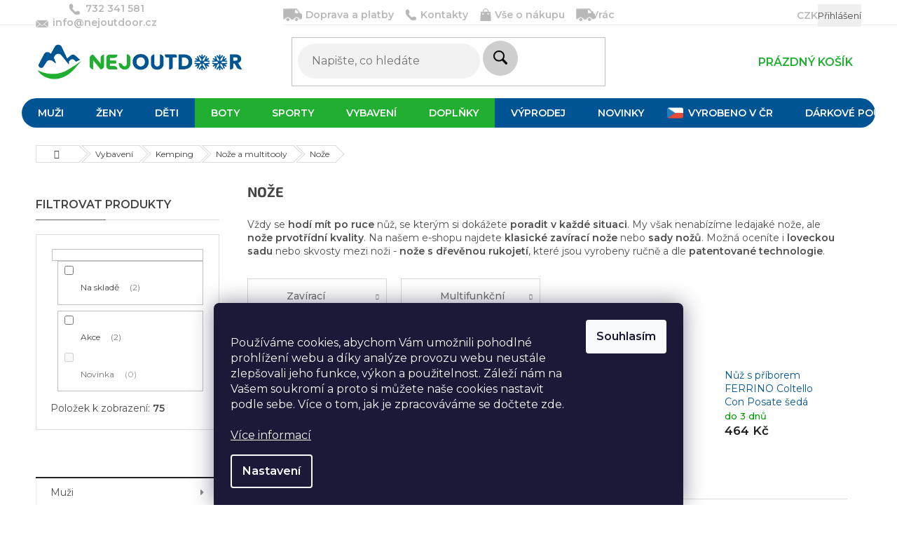

--- FILE ---
content_type: text/html; charset=utf-8
request_url: https://www.nejoutdoor.cz/noze/
body_size: 55354
content:
<!doctype html><html lang="cs" dir="ltr" class="header-background-light external-fonts-loaded"><head><meta charset="utf-8" /><meta name="viewport" content="width=device-width,initial-scale=1" /><title>Nože |  Nejoutdoor.cz</title><link rel="preconnect" href="https://cdn.myshoptet.com" /><link rel="dns-prefetch" href="https://cdn.myshoptet.com" /><link rel="preload" href="https://cdn.myshoptet.com/prj/dist/master/cms/libs/jquery/jquery-1.11.3.min.js" as="script" /><link href="https://cdn.myshoptet.com/prj/dist/master/cms/templates/frontend_templates/shared/css/font-face/source-sans-3.css" rel="stylesheet"><link href="https://cdn.myshoptet.com/prj/dist/master/cms/templates/frontend_templates/shared/css/font-face/exo-2.css" rel="stylesheet"><link href="https://cdn.myshoptet.com/prj/dist/master/shop/dist/font-shoptet-11.css.62c94c7785ff2cea73b2.css" rel="stylesheet"><script>
dataLayer = [];
dataLayer.push({'shoptet' : {
    "pageId": 9471,
    "pageType": "category",
    "currency": "CZK",
    "currencyInfo": {
        "decimalSeparator": ",",
        "exchangeRate": 1,
        "priceDecimalPlaces": 0,
        "symbol": "K\u010d",
        "symbolLeft": 0,
        "thousandSeparator": " "
    },
    "language": "cs",
    "projectId": 81324,
    "category": {
        "guid": "ec42c012-5d39-11ee-9337-8647f5da9d6f",
        "path": "Outdoorov\u00e9 vybaven\u00ed | Kemping | No\u017ee a multitooly | No\u017ee",
        "parentCategoryGuid": "d05396a3-5d39-11ee-9337-8647f5da9d6f"
    },
    "cartInfo": {
        "id": null,
        "freeShipping": false,
        "freeShippingFrom": 2500,
        "leftToFreeGift": {
            "formattedPrice": "0 K\u010d",
            "priceLeft": 0
        },
        "freeGift": false,
        "leftToFreeShipping": {
            "priceLeft": 2500,
            "dependOnRegion": 0,
            "formattedPrice": "2 500 K\u010d"
        },
        "discountCoupon": [],
        "getNoBillingShippingPrice": {
            "withoutVat": 0,
            "vat": 0,
            "withVat": 0
        },
        "cartItems": [],
        "taxMode": "ORDINARY"
    },
    "cart": [],
    "customer": {
        "priceRatio": 1,
        "priceListId": 1,
        "groupId": null,
        "registered": false,
        "mainAccount": false
    }
}});
dataLayer.push({'cookie_consent' : {
    "marketing": "denied",
    "analytics": "denied"
}});
document.addEventListener('DOMContentLoaded', function() {
    shoptet.consent.onAccept(function(agreements) {
        if (agreements.length == 0) {
            return;
        }
        dataLayer.push({
            'cookie_consent' : {
                'marketing' : (agreements.includes(shoptet.config.cookiesConsentOptPersonalisation)
                    ? 'granted' : 'denied'),
                'analytics': (agreements.includes(shoptet.config.cookiesConsentOptAnalytics)
                    ? 'granted' : 'denied')
            },
            'event': 'cookie_consent'
        });
    });
});
</script>

<!-- Google Tag Manager -->
<script>(function(w,d,s,l,i){w[l]=w[l]||[];w[l].push({'gtm.start':
new Date().getTime(),event:'gtm.js'});var f=d.getElementsByTagName(s)[0],
j=d.createElement(s),dl=l!='dataLayer'?'&l='+l:'';j.async=true;j.src=
'https://www.googletagmanager.com/gtm.js?id='+i+dl;f.parentNode.insertBefore(j,f);
})(window,document,'script','dataLayer','GTM-KKPG9FX');</script>
<!-- End Google Tag Manager -->

<meta property="og:type" content="website"><meta property="og:site_name" content="nejoutdoor.cz"><meta property="og:url" content="https://www.nejoutdoor.cz/noze/"><meta property="og:title" content="Nože |  Nejoutdoor.cz"><meta name="author" content="Nejoutdoor.cz"><meta name="web_author" content="Shoptet.cz"><meta name="dcterms.rightsHolder" content="www.nejoutdoor.cz"><meta name="robots" content="index,follow"><meta property="og:image" content="https://cdn.myshoptet.com/usr/www.nejoutdoor.cz/user/logos/zimni_logo_mensi_rozmer-1.png?t=1768870056"><meta property="og:description" content="Pořiďte si nůž, který oceníte nejenom při kempování. Naše nože vám vydrží celý život a vždy splní svůj účel."><meta name="description" content="Pořiďte si nůž, který oceníte nejenom při kempování. Naše nože vám vydrží celý život a vždy splní svůj účel."><style>:root {--color-primary: #005493;--color-primary-h: 206;--color-primary-s: 100%;--color-primary-l: 29%;--color-primary-hover: #1997e5;--color-primary-hover-h: 203;--color-primary-hover-s: 80%;--color-primary-hover-l: 50%;--color-secondary: #26AF00;--color-secondary-h: 107;--color-secondary-s: 100%;--color-secondary-l: 34%;--color-secondary-hover: #00BF63;--color-secondary-hover-h: 151;--color-secondary-hover-s: 100%;--color-secondary-hover-l: 37%;--color-tertiary: #1997e5;--color-tertiary-h: 203;--color-tertiary-s: 80%;--color-tertiary-l: 50%;--color-tertiary-hover: #1374b0;--color-tertiary-hover-h: 203;--color-tertiary-hover-s: 81%;--color-tertiary-hover-l: 38%;--color-header-background: #ffffff;--template-font: "Source Sans 3";--template-headings-font: "Exo 2";--header-background-url: none;--cookies-notice-background: #1A1937;--cookies-notice-color: #F8FAFB;--cookies-notice-button-hover: #f5f5f5;--cookies-notice-link-hover: #27263f;--templates-update-management-preview-mode-content: "Náhled aktualizací šablony je aktivní pro váš prohlížeč."}</style>
    
    <link href="https://cdn.myshoptet.com/prj/dist/master/shop/dist/main-11.less.fcb4a42d7bd8a71b7ee2.css" rel="stylesheet" />
        
<link rel="next" href="/noze/strana-2/" />    <script>var shoptet = shoptet || {};</script>
    <script src="https://cdn.myshoptet.com/prj/dist/master/shop/dist/main-3g-header.js.05f199e7fd2450312de2.js"></script>
<!-- User include --><!-- api 427(81) html code header -->
<link rel="stylesheet" href="https://cdn.myshoptet.com/usr/api2.dklab.cz/user/documents/_doplnky/instagram/81324/8/81324_8.css" type="text/css" /><style>
        :root {
            --dklab-instagram-header-color: #000000;  
            --dklab-instagram-header-background: #DDDDDD;  
            --dklab-instagram-font-weight: 700;
            --dklab-instagram-font-size: 180%;
            --dklab-instagram-logoUrl: url(https://cdn.myshoptet.com/usr/api2.dklab.cz/user/documents/_doplnky/instagram/img/logo-duha.png); 
            --dklab-instagram-logo-size-width: 40px;
            --dklab-instagram-logo-size-height: 40px;                        
            --dklab-instagram-hover-content: "\e901";                        
            --dklab-instagram-padding: 0px;                        
            --dklab-instagram-border-color: #888888;
            
        }
        </style>
<!-- api 608(256) html code header -->
<link rel="stylesheet" href="https://cdn.myshoptet.com/usr/api2.dklab.cz/user/documents/_doplnky/bannery/81324/3100/81324_3100.css" type="text/css" /><style>
        :root {
            --dklab-bannery-b-hp-padding: 10px;
            --dklab-bannery-b-hp-box-padding: 15px;
            --dklab-bannery-b-hp-big-screen: 20%;
            --dklab-bannery-b-hp-medium-screen: 20%;
            --dklab-bannery-b-hp-small-screen: 20%;
            --dklab-bannery-b-hp-tablet-screen: 20%;
            --dklab-bannery-b-hp-mobile-screen: 50%;

            --dklab-bannery-i-hp-icon-color: #000000;
            --dklab-bannery-i-hp-color: #000000;
            --dklab-bannery-i-hp-background: #FFFFFF;            
            
            --dklab-bannery-i-d-icon-color: #000000;
            --dklab-bannery-i-d-color: #000000;
            --dklab-bannery-i-d-background: #FFFFFF;


            --dklab-bannery-i-hp-w-big-screen: 4;
            --dklab-bannery-i-hp-w-medium-screen: 4;
            --dklab-bannery-i-hp-w-small-screen: 4;
            --dklab-bannery-i-hp-w-tablet-screen: 4;
            --dklab-bannery-i-hp-w-mobile-screen: 3;
            
            --dklab-bannery-i-d-w-big-screen: 4;
            --dklab-bannery-i-d-w-medium-screen: 4;
            --dklab-bannery-i-d-w-small-screen: 4;
            --dklab-bannery-i-d-w-tablet-screen: 4;
            --dklab-bannery-i-d-w-mobile-screen: 2;

        }</style>
<!-- api 609(257) html code header -->
<link rel="stylesheet" href="https://cdn.myshoptet.com/usr/api2.dklab.cz/user/documents/_doplnky/slider/81324/2/81324_2.css" type="text/css" /><style>
        :root {
        --dklab-slider-color-arrow: #000000;
        --dklab-slider-color-hp-dot: #A4A4A4;
        --dklab-slider-color-hp-dot-active: #000000;
        --dklab-slider-color-l-dot: #A4A4A4;
        --dklab-slider-color-l-dot-active: #000000;
        --dklab-slider-color-c-dot: #FFFFFF;
        --dklab-slider-color-c-dot-active: #000000;
        --dklab-slider-color-c-arrow: #000000;
        --dklab-slider-color-d-dot: #A4A4A4;
        --dklab-slider-color-d-dot-active: #000000;

        }</style>
<!-- service 427(81) html code header -->
<link rel="stylesheet" href="https://cdn.myshoptet.com/usr/api2.dklab.cz/user/documents/_doplnky/instagram/font/instagramplus.css" type="text/css" />

<!-- service 608(256) html code header -->
<link rel="stylesheet" href="https://cdn.myshoptet.com/usr/api.dklab.cz/user/documents/fontawesome/css/all.css?v=1.02" type="text/css" />
<!-- service 619(267) html code header -->
<link href="https://cdn.myshoptet.com/usr/fvstudio.myshoptet.com/user/documents/addons/cartupsell.min.css?24.11.1" rel="stylesheet">
<!-- service 409(63) html code header -->
<style>
#filters h4{cursor:pointer;}[class~=slider-wrapper],[class~=filter-section]{padding-left:0;}#filters h4{padding-left:13.5pt;}[class~=filter-section],[class~=slider-wrapper]{padding-bottom:0 !important;}#filters h4:before{position:absolute;}#filters h4:before{left:0;}[class~=filter-section],[class~=slider-wrapper]{padding-right:0;}#filters h4{padding-bottom:9pt;}#filters h4{padding-right:13.5pt;}#filters > .slider-wrapper,[class~=slider-wrapper] > div,.filter-sections form,[class~=slider-wrapper][class~=filter-section] > div,.razeni > form{display:none;}#filters h4:before,#filters .otevreny h4:before{content:"\e911";}#filters h4{padding-top:9pt;}[class~=filter-section],[class~=slider-wrapper]{padding-top:0 !important;}[class~=filter-section]{border-top-width:0 !important;}[class~=filter-section]{border-top-style:none !important;}[class~=filter-section]{border-top-color:currentColor !important;}#filters .otevreny h4:before,#filters h4:before{font-family:shoptet;}#filters h4{position:relative;}#filters h4{margin-left:0 !important;}[class~=filter-section]{border-image:none !important;}#filters h4{margin-bottom:0 !important;}#filters h4{margin-right:0 !important;}#filters h4{margin-top:0 !important;}#filters h4{border-top-width:.0625pc;}#filters h4{border-top-style:solid;}#filters h4{border-top-color:#e0e0e0;}[class~=slider-wrapper]{max-width:none;}[class~=otevreny] form,.slider-wrapper.otevreny > div,[class~=slider-wrapper][class~=otevreny] > div,.otevreny form{display:block;}#filters h4{border-image:none;}[class~=param-filter-top]{margin-bottom:.9375pc;}[class~=otevreny] form{margin-bottom:15pt;}[class~=slider-wrapper]{color:inherit;}#filters .otevreny h4:before{-webkit-transform:rotate(180deg);}[class~=slider-wrapper],#filters h4:before{background:none;}#filters h4:before{-webkit-transform:rotate(90deg);}#filters h4:before{-moz-transform:rotate(90deg);}[class~=param-filter-top] form{display:block !important;}#filters h4:before{-o-transform:rotate(90deg);}#filters h4:before{-ms-transform:rotate(90deg);}#filters h4:before{transform:rotate(90deg);}#filters h4:before{font-size:.104166667in;}#filters .otevreny h4:before{-moz-transform:rotate(180deg);}#filters .otevreny h4:before{-o-transform:rotate(180deg);}#filters h4:before{top:36%;}#filters .otevreny h4:before{-ms-transform:rotate(180deg);}#filters h4:before{height:auto;}#filters h4:before{width:auto;}#filters .otevreny h4:before{transform:rotate(180deg);}
@media screen and (max-width: 767px) {
.param-filter-top{padding-top: 15px;}
}
#content .filters-wrapper > div:first-of-type, #footer .filters-wrapper > div:first-of-type {text-align: left;}
.template-11.one-column-body .content .filter-sections{padding-top: 15px; padding-bottom: 15px;}
</style>
<!-- service 1228(847) html code header -->
<link 
rel="stylesheet" 
href="https://cdn.myshoptet.com/usr/dmartini.myshoptet.com/user/documents/upload/dmartini/shop_rating/shop_rating.min.css?140"
data-author="Dominik Martini" 
data-author-web="dmartini.cz">
<!-- service 433(87) html code header -->
<link href="https://cdn.myshoptet.com/usr/252557.myshoptet.com/user/documents/classic/style.css?v70" rel="stylesheet" />
<style>
.banners-content .banner-wrapper > a{display: block;}
.banners-content .banner-wrapper > a img{width: 100%;}
/*
body{visibility: hidden;}
body.visible-screen{visibility: visible}
*/
@media screen and (min-width: 768px) {
/* .type-index.one-column-body .banners-content {margin-left: -20px;margin-right: -20px;}
.type-index.one-column-body .products, .type-index.one-column-body .h4.homepage-group-title {margin-left: -20px;} */
.type-index.one-column-body .homepage-box.middle-banners-wrapper{background: none;border: 0;padding: 0;}
.languagesMenu__box {border-left: 1px solid #eee;}
}
.languagesMenu__header {color: #444;border: 0;font-size: 13px;margin: 0;padding: 1px 15px;}
.hu .project-phone::after {content: "Lépjen velünk kapcsolatba!";top: -24px;}
.languagesMenu .languagesMenu__list__link {color: #444;}
@media screen and (max-width: 767px){
.top-navigation-bar .container > div.top-navigation-tools--language {-webkit-justify-content: center;justify-content: center;}
}
.cart-table tr.removeable .remove-item{opacity:1;}
.cart-table .remove-item span {position: relative;width: auto;height: auto;}
.quantity-form .quantity input {height: 28px !important;}
@media screen and (max-width: 480px){
.ordering-process .quantity-form .quantity {padding-left: 0;}
.ordering-process .quantity-form .quantity .decrease {left: auto;}
}
@media screen and (max-width: 767px){
.scrolled-down body:not(.ordering-process):not(.search-window-visible) .top-navigation-bar {transform: none !important;}
.scrolled-down body:not(.ordering-process):not(.search-window-visible) #header .site-name {transform: none !important;}
.scrolled-down body:not(.ordering-process):not(.search-window-visible) #header .cart-count {transform: none !important;}
.scrolled-down #header {transform: none !important;}
.mobile-header-version-1 #header .site-name {top: auto;left: auto;position: relative;text-align: center;transition: none;}
.overall-wrapper {padding-top: 0 !important;}
.mobile-header-version-1 #header {position: relative;top: auto;z-index: 9;}
.mobile-header-version-1 .top-navigation-bar{z-index: 2;}
.mobile-header-version-1 .mobil-lista {margin-left: -10px;margin-right: -10px;}
#header .site-name > a {height: auto;}
.sticky-header #header .site-name a img {margin: 0;}
body.navigation-window-visible::before {display: none;}
#header .site-name a img {max-width: none;padding: 0;}
body.template-11.mobile-header-version-1:not(.paxio-merkur) #header .cart-count {top: 0 !important;position: relative !important;}
#header {box-shadow: 0 3px 5px rgba(0, 0, 0, 0.1);}
.type-index #header{margin-bottom: 0;}
}
.sidebar .categories {margin-left: 0;margin-right: 0;}
.detail-vyhody .footer-banner:not(.ready){opacity: 0;}
.project-phone::before {font-family: ikony !important;}
</style>
<!-- service 1845(1410) html code header -->
<link rel="stylesheet" href="https://cdn.myshoptet.com/addons/jakubtursky/shoptet-header-info-bar-git/styles.header.min.css?f60db840acbc11eee00807551e091b8d8d11507b">
<!-- service 609(257) html code header -->
<link rel="stylesheet" href="https://cdn.myshoptet.com/usr/api2.dklab.cz/user/documents/css/swiper-bundle.min.css?v=1" />
<!--
<link rel="stylesheet" href="https://cdn.myshoptet.com/usr/api.dklab.cz/user/documents/_doplnky/lightslider/dist/css/lightslider.css?v=5" />
<link rel="stylesheet" href="https://cdn.myshoptet.com/usr/api.dklab.cz/user/documents/_doplnky/sliderplus/src/style.css?v=66" type="text/css" />
<link rel="stylesheet" href="https://cdn.myshoptet.com/usr/api.dklab.cz/user/documents/_doplnky/sliderplus/src/style_fix.css?v=38" type="text/css" />
<style type="text/css">
.dklabSliderplusCarousel.dklabSliderplus-moderni-tmavy .extended-banner-link:hover, .dklabSliderplusCarousel.dklabSliderplus-moderni-svetly .extended-banner-link:hover,
.dklabSliderplusCarousel.dklabSliderplus-box-tmavy .extended-banner-link, .dklabSliderplusCarousel.dklabSliderplus-box-svetly .extended-banner-link{
  background: #005493;
}
</style>
-->

<!-- service 2322(1835) html code header -->
<link rel="stylesheet" href="https://cdn.myshoptet.com/addons/dominikmartini/product_salecode/styles.header.min.css?1f0482a01621d4a6d7beb5cd811f2e28c64f26c2">
<!-- project html code header -->
<link href="https://fonts.googleapis.com/css2?family=Montserrat:wght@400;500;600&display=swap" rel="stylesheet"> 
<link type="text/css" rel="stylesheet" media="screen" href="/user/documents/paxio.css?v58" />

<style>
body, div, p, li, span, a, label, input {font-family: 'Montserrat', sans-serif !important;}
/*
#navigation li a[title='Výprodej skladu'] {
    background: #26af01;
}
*/
</style>
<style type="text/css"> .datadepo-size-table { width: 80%; } @media only screen and (max-width: 700px) { .datadepo-size-table { width: 100%; } } </style>
<style type="text/css"> #category-filter-hover .filter-section:first-child { display: none } </style>

<style>
/* zmena infoprouzku Vanoce */
.site-msg.information {
background: #26af00 !important;
color: #ffffff !important;
font-size: 15px;
font-weight: 400;
</style>

<style type="text/css"> 
  /* velikostní tabulka */
 table.size-table-default {
  width: 100%;
  margin: 20px 0;
 }
 table.size-table-default thead td {
   background: #d7d7d7;
 }
 table.size-table-default td {
  width: auto !important;
  padding: 8px 10px;
  text-align: left;
  border-bottom: 1px solid #9d9d9d;
 
}
.heu-plat .doprava-platba img{padding: 10px 14px;}
@media screen and (max-width: 479px) {
.flags-extra .flag .price-save {font-size: 12px;}
.flag.flag-discount {width: 48px; height: 48px;}
.product .flag.flag-freeshipping{margin-bottom: -7px;}
.product .flags-default .flag {width: auto; height: auto; border-radius: 0; padding: 3px 5px; font-size: 11px;}
}
@media screen and (min-width: 1200px) {
.type-index .products-block .p a.image {padding: 0 40px;}
}
@media screen and (max-width: 991px) {
.btn.cart-count i {left: -2px; top: 0px;}
}
@media screen and (min-width: 768px) and (max-width: 991px){
.mobil-lista .site-name{display: none;}
}
.detail-vyhody{display: none;}
@media screen and (min-width: 1200px) and (max-width: 1439px) {
.product a.btn.btn-primary, .product .btn-cart{font-size: 10px;}
}
@media screen and (min-width: 1200px) {
.products-block .p-bottom .prices, .products-block .p-bottom .p-tools {width: 50%;}
}
.p-info-wrapper .delivery-time .delivery-time::before{display: none !important;}
.p-image .mousetrap {height: 100% !important;}
.flag .price-save {font-weight: 600;font-size: 18px;color: #fff;}
.product .flag {width: auto;height: auto;border-radius: 4px;padding: 5px 13px;}
.quantity-form .quantity input {height: 52px !important;}
@media screen and (max-width: 480px){
.ordering-process .quantity-form .quantity {padding-left: 0 !important;padding-right: 27px !important;}
.ordering-process .quantity-form .quantity .decrease {right: 0;left: auto;}
}
@media screen and (min-width: 768px){
.navigation-in > ul > li.ext > ul > li > div > ul > li {font-size: 0;display: block;}
.navigation-in > ul > li.ext > ul > li > div > ul > li > a{font-size: 14px;}
.navigation-in > ul > li.ext > ul > li > div > ul {max-height: 101px;}
.navigation-in > ul > li.exp > ul{padding-top: 20px;padding-left: 20px;padding-right: 20px;}
.navigation-in > ul > li.ext > ul > li > div > ul > li:nth-of-type(n+4){display: none;}
.more-items-trigger{display: none !important;}
.all-kat{font-weight: 600;font-size: 13px;margin-top: 6px;}
.all-kat a{text-decoration: underline !important;padding: 0 !important;color: #005493 !important;}
.all-kat a:hover{text-decoration: none !important;}
.navigation-in > ul > li.ext > ul > li {margin-bottom: 20px;}
.top-links{display: none !important;}
.navigation-in > ul > li.ext > ul > li > a img {max-width: 110px;max-height: none;}
.navigation-in > ul > li.ext > ul > li > a{width: 110px;padding: 0;}
.navigation-in > ul > li.ext > ul > li > div {width: calc(100% - 110px);}
.navigation-in > ul > li.ext > ul > li > div > a {color: #000;font-size: 16px;margin-bottom: 10px;}
.menu-helper {top: 108px;}
}
@media screen and (max-width: 767px){
.reg-odkaz{display: none;}
.top-navigation-bar .container > div.top-navigation-tools--language {-webkit-justify-content: right;justify-content: right;padding-right: 10px;}
.top-nav-button{margin-left: auto;}
.top-navigation-bar .dropdown {margin-left: 15px;}
.top-nav-button-login.primary > span::before {font-size: 18px;content: "\e922";font-family: shoptet;position: relative;top: 3px;}
.top-links{display: block !important;position: absolute;left: 10px;top: 6px;}
.top-links span{margin: 0 5px;color: #ddd;position: relative;top: -2px;}
}
select#simple-variants-select{border-width: 2px;font-weight: 600;}
.product .flag.flag-freeshipping {height: auto;bottom: 0;right: 0;width: auto;left: auto;border-radius: 4px;}
.flag-text {font-size: 13px;text-transform: none;}
.flag{max-width: none;}
@media screen and (min-width: 768px){
.p-main-image img{width: 70%;left: 15%;position: relative;}
.p-info-wrapper .quantity {margin-left: -70px;}
}
.p-image {border: 0;}
@media screen and (min-width: 992px) and (max-width: 1439px){
.quantity {margin-left: -62px;}
}
.navigation-in > ul > li.menu-item-8868 > a, input[data-filter-id="44"] + label {background: url("/user/documents/upload/Images/vlajka2.png") 10px 50% no-repeat;background-size: auto 16px;padding-left: 40px !important;}
input[data-filter-id="44"] + label{padding-left: 23px !important;background-position: 118px 50%;}
</style>
<meta name="facebook-domain-verification" content="hdw0l6j5sc4ids2tym8idlwhof32u9" />

<!-- Hotjar Tracking Code for https://www.nejoutdoor.cz/ -->
<script>
    (function(h,o,t,j,a,r){
        h.hj=h.hj||function(){(h.hj.q=h.hj.q||[]).push(arguments)};
        h._hjSettings={hjid:3234553,hjsv:6};
        a=o.getElementsByTagName('head')[0];
        r=o.createElement('script');r.async=1;
        r.src=t+h._hjSettings.hjid+j+h._hjSettings.hjsv;
        a.appendChild(r);
    })(window,document,'https://static.hotjar.com/c/hotjar-','.js?sv=');
</script>

<style data-addon="Hodnocení obchodu+" data-author="Dominik Martini">
#hodnoceniobchodu  .vote-wrap:not(.admin-response .vote-wrap),
.id--51 #content .vote-wrap:not(.admin-response .vote-wrap),
.template-14.id--51 .rate-wrapper:not(.admin-response .vote-wrap) {
background-color: #F5F5F5 !important;
border-color: #dadada !important;
border-width: 0px !important;
border-style: solid;
border-radius: 8px !important;
}

#hodnoceniobchodu .shop-stat-all a {
background-color: #0BDF79 !important;
color: #000000 !important;
border-color: #0BDF79 !important;
border-radius: 8px !important;
}

#hodnoceniobchodu .shop-stat-all a:hover {
background-color: #7ED957 !important;
color: #ffffff !important;
border-color: #7ED957 !important;
}
@media screen and (max-width: 767px){
#header .site-name a img {max-height: 40px;}
}
.homepage-box.before-carousel {display: block;}
</style>

<style data-change="Úprava barvy hvězdiček">
.stars .star.is-active:hover, .stars .star.star-half:before, .stars .star.star-on:before, .icon-starHalf-before, .icon-starOn-before, .product-ratings .icon-starOff-before:hover, .product-ratings .star-off:hover, .star.star-half, .star.star-on, .rate-average,
.tursky-apollo .rate-wrapper.unveil-wrapper .rate-list .stars span.star-off::before {
color: #ECB911 !important;
}
</style>


<style>
.homepage-box.before-carousel {background-color: #fff;border-bottom: none;border-top: none;}
</style>

<link rel="stylesheet" href="/user/documents/upload/DMupravy/nejoutdoor.cz.min.css?150">

<style>
.subcategories li a {
color: #737373;
}
</style>

<script src="https://eu1-config.doofinder.com/2.x/2cdfccbb-ec4d-4334-ad1b-3939d5abfee4.js" async></script>

<style data-addon="Cena po zadání slevového kódu" data-author="Dominik Martini">
.dm-coupon-div {
  border: dashed 1px #ff0011 !important;
  border-radius: 6px !important;
  background-color: #f7f7f7 !important;
  color: #000000 !important;
  padding: 12px !important;
  font-size: 16px !important;
} 
.dm-coupon-div span {
  color: #42d10f !important;
} 
.dm-coupon-div:before {
  background-color: #dbe30e !important;
  color: #ffffff !important;
  font-size: 16px !important;
} 
</style>
<!-- /User include --><link rel="shortcut icon" href="/favicon.ico" type="image/x-icon" /><link rel="canonical" href="https://www.nejoutdoor.cz/noze/" />    <script>
        var _hwq = _hwq || [];
        _hwq.push(['setKey', 'E1DA23E55F3418F81542395DCA4C2474']);
        _hwq.push(['setTopPos', '200']);
        _hwq.push(['showWidget', '22']);
        (function() {
            var ho = document.createElement('script');
            ho.src = 'https://cz.im9.cz/direct/i/gjs.php?n=wdgt&sak=E1DA23E55F3418F81542395DCA4C2474';
            var s = document.getElementsByTagName('script')[0]; s.parentNode.insertBefore(ho, s);
        })();
    </script>
<script>!function(){var t={9196:function(){!function(){var t=/\[object (Boolean|Number|String|Function|Array|Date|RegExp)\]/;function r(r){return null==r?String(r):(r=t.exec(Object.prototype.toString.call(Object(r))))?r[1].toLowerCase():"object"}function n(t,r){return Object.prototype.hasOwnProperty.call(Object(t),r)}function e(t){if(!t||"object"!=r(t)||t.nodeType||t==t.window)return!1;try{if(t.constructor&&!n(t,"constructor")&&!n(t.constructor.prototype,"isPrototypeOf"))return!1}catch(t){return!1}for(var e in t);return void 0===e||n(t,e)}function o(t,r,n){this.b=t,this.f=r||function(){},this.d=!1,this.a={},this.c=[],this.e=function(t){return{set:function(r,n){u(c(r,n),t.a)},get:function(r){return t.get(r)}}}(this),i(this,t,!n);var e=t.push,o=this;t.push=function(){var r=[].slice.call(arguments,0),n=e.apply(t,r);return i(o,r),n}}function i(t,n,o){for(t.c.push.apply(t.c,n);!1===t.d&&0<t.c.length;){if("array"==r(n=t.c.shift()))t:{var i=n,a=t.a;if("string"==r(i[0])){for(var f=i[0].split("."),s=f.pop(),p=(i=i.slice(1),0);p<f.length;p++){if(void 0===a[f[p]])break t;a=a[f[p]]}try{a[s].apply(a,i)}catch(t){}}}else if("function"==typeof n)try{n.call(t.e)}catch(t){}else{if(!e(n))continue;for(var l in n)u(c(l,n[l]),t.a)}o||(t.d=!0,t.f(t.a,n),t.d=!1)}}function c(t,r){for(var n={},e=n,o=t.split("."),i=0;i<o.length-1;i++)e=e[o[i]]={};return e[o[o.length-1]]=r,n}function u(t,o){for(var i in t)if(n(t,i)){var c=t[i];"array"==r(c)?("array"==r(o[i])||(o[i]=[]),u(c,o[i])):e(c)?(e(o[i])||(o[i]={}),u(c,o[i])):o[i]=c}}window.DataLayerHelper=o,o.prototype.get=function(t){var r=this.a;t=t.split(".");for(var n=0;n<t.length;n++){if(void 0===r[t[n]])return;r=r[t[n]]}return r},o.prototype.flatten=function(){this.b.splice(0,this.b.length),this.b[0]={},u(this.a,this.b[0])}}()}},r={};function n(e){var o=r[e];if(void 0!==o)return o.exports;var i=r[e]={exports:{}};return t[e](i,i.exports,n),i.exports}n.n=function(t){var r=t&&t.__esModule?function(){return t.default}:function(){return t};return n.d(r,{a:r}),r},n.d=function(t,r){for(var e in r)n.o(r,e)&&!n.o(t,e)&&Object.defineProperty(t,e,{enumerable:!0,get:r[e]})},n.o=function(t,r){return Object.prototype.hasOwnProperty.call(t,r)},function(){"use strict";n(9196)}()}();</script>    <!-- Global site tag (gtag.js) - Google Analytics -->
    <script async src="https://www.googletagmanager.com/gtag/js?id=G-RRWW3LYZRG"></script>
    <script>
        
        window.dataLayer = window.dataLayer || [];
        function gtag(){dataLayer.push(arguments);}
        

                    console.debug('default consent data');

            gtag('consent', 'default', {"ad_storage":"denied","analytics_storage":"denied","ad_user_data":"denied","ad_personalization":"denied","wait_for_update":500});
            dataLayer.push({
                'event': 'default_consent'
            });
        
        gtag('js', new Date());

        
                gtag('config', 'G-RRWW3LYZRG', {"groups":"GA4","send_page_view":false,"content_group":"category","currency":"CZK","page_language":"cs"});
        
                gtag('config', 'AW-963994833', {"allow_enhanced_conversions":true});
        
        
        
        
        
                    gtag('event', 'page_view', {"send_to":"GA4","page_language":"cs","content_group":"category","currency":"CZK"});
        
        
        
        
        
        
        
        
        
        
        
        
        
        document.addEventListener('DOMContentLoaded', function() {
            if (typeof shoptet.tracking !== 'undefined') {
                for (var id in shoptet.tracking.bannersList) {
                    gtag('event', 'view_promotion', {
                        "send_to": "UA",
                        "promotions": [
                            {
                                "id": shoptet.tracking.bannersList[id].id,
                                "name": shoptet.tracking.bannersList[id].name,
                                "position": shoptet.tracking.bannersList[id].position
                            }
                        ]
                    });
                }
            }

            shoptet.consent.onAccept(function(agreements) {
                if (agreements.length !== 0) {
                    console.debug('gtag consent accept');
                    var gtagConsentPayload =  {
                        'ad_storage': agreements.includes(shoptet.config.cookiesConsentOptPersonalisation)
                            ? 'granted' : 'denied',
                        'analytics_storage': agreements.includes(shoptet.config.cookiesConsentOptAnalytics)
                            ? 'granted' : 'denied',
                                                                                                'ad_user_data': agreements.includes(shoptet.config.cookiesConsentOptPersonalisation)
                            ? 'granted' : 'denied',
                        'ad_personalization': agreements.includes(shoptet.config.cookiesConsentOptPersonalisation)
                            ? 'granted' : 'denied',
                        };
                    console.debug('update consent data', gtagConsentPayload);
                    gtag('consent', 'update', gtagConsentPayload);
                    dataLayer.push(
                        { 'event': 'update_consent' }
                    );
                }
            });
        });
    </script>
<!-- Start Srovname.cz Pixel -->
<script type="text/plain" data-cookiecategory="analytics">
    !(function (e, n, t, a, s, o, r) {
        e[a] ||
        (((s = e[a] = function () {
            s.process ? s.process.apply(s, arguments) : s.queue.push(arguments);
        }).queue = []),
            ((o = n.createElement(t)).async = 1),
            (o.src = "https://tracking.srovname.cz/srovnamepixel.js"),
            (o.dataset.srv9 = "1"),
            (r = n.getElementsByTagName(t)[0]).parentNode.insertBefore(o, r));
    })(window, document, "script", "srovname");
    srovname("init", "a85f97eafab9b822a766acc7e62c765f");
</script>
<!-- End Srovname.cz Pixel -->
</head><body class="desktop id-9471 in-noze template-11 type-category multiple-columns-body columns-3 ums_forms_redesign--off ums_a11y_category_page--on ums_discussion_rating_forms--off ums_flags_display_unification--on ums_a11y_login--on mobile-header-version-0"><noscript>
    <style>
        #header {
            padding-top: 0;
            position: relative !important;
            top: 0;
        }
        .header-navigation {
            position: relative !important;
        }
        .overall-wrapper {
            margin: 0 !important;
        }
        body:not(.ready) {
            visibility: visible !important;
        }
    </style>
    <div class="no-javascript">
        <div class="no-javascript__title">Musíte změnit nastavení vašeho prohlížeče</div>
        <div class="no-javascript__text">Podívejte se na: <a href="https://www.google.com/support/bin/answer.py?answer=23852">Jak povolit JavaScript ve vašem prohlížeči</a>.</div>
        <div class="no-javascript__text">Pokud používáte software na blokování reklam, může být nutné povolit JavaScript z této stránky.</div>
        <div class="no-javascript__text">Děkujeme.</div>
    </div>
</noscript>

        <div id="fb-root"></div>
        <script>
            window.fbAsyncInit = function() {
                FB.init({
//                    appId            : 'your-app-id',
                    autoLogAppEvents : true,
                    xfbml            : true,
                    version          : 'v19.0'
                });
            };
        </script>
        <script async defer crossorigin="anonymous" src="https://connect.facebook.net/cs_CZ/sdk.js"></script><script>
(function(l, u, c, i, n, k, a) {l['ModioCZ'] = n;
l[n]=l[n]||function(){(l[n].q=l[n].q||[]).push(arguments)};k=u.createElement(c),
a=u.getElementsByTagName(c)[0];k.async=1;k.src=i;a.parentNode.insertBefore(k,a)
})(window, document, 'script', '//trackingapi.modio.cz/ppc.js', 'modio');
modio('init', '827c5f7e');
var dataHelper = new DataLayerHelper(dataLayer);
if (dataHelper.get('shoptet.pageType') == 'thankYou') {
 var order_id = dataHelper.get('shoptet.order.orderNo');
 var price = dataHelper.get('shoptet.order.total');
 var currency = dataHelper.get('shoptet.order.currencyCode');

 modio('purchase', order_id, price, currency);
}
</script>

<!-- Google Tag Manager (noscript) -->
<noscript><iframe src="https://www.googletagmanager.com/ns.html?id=GTM-KKPG9FX"
height="0" width="0" style="display:none;visibility:hidden"></iframe></noscript>
<!-- End Google Tag Manager (noscript) -->

    <div class="siteCookies siteCookies--bottom siteCookies--dark js-siteCookies" role="dialog" data-testid="cookiesPopup" data-nosnippet>
        <div class="siteCookies__form">
            <div class="siteCookies__content">
                <div class="siteCookies__text">
                    <br />Používáme cookies, abychom Vám umožnili pohodlné prohlížení webu a díky analýze provozu webu neustále zlepšovali jeho funkce, výkon a použitelnost. <span>Záleží nám na Vašem soukromí a proto si můžete naše cookies nastavit podle sebe. Více o tom, jak je zpracováváme se dočtete zde.<br /></span><br /> <a href="/podminky-ochrany-osobnich-udaju/">Více informací</a>
                </div>
                <p class="siteCookies__links">
                    <button class="siteCookies__link js-cookies-settings" aria-label="Nastavení cookies" data-testid="cookiesSettings">Nastavení</button>
                </p>
            </div>
            <div class="siteCookies__buttonWrap">
                                <button class="siteCookies__button js-cookiesConsentSubmit" value="all" aria-label="Přijmout cookies" data-testid="buttonCookiesAccept">Souhlasím</button>
            </div>
        </div>
        <script>
            document.addEventListener("DOMContentLoaded", () => {
                const siteCookies = document.querySelector('.js-siteCookies');
                document.addEventListener("scroll", shoptet.common.throttle(() => {
                    const st = document.documentElement.scrollTop;
                    if (st > 1) {
                        siteCookies.classList.add('siteCookies--scrolled');
                    } else {
                        siteCookies.classList.remove('siteCookies--scrolled');
                    }
                }, 100));
            });
        </script>
    </div>
<a href="#content" class="skip-link sr-only">Přejít na obsah</a><div class="overall-wrapper"><div class="user-action"><div class="container">
    <div class="user-action-in">
                    <div id="login" class="user-action-login popup-widget login-widget" role="dialog" aria-labelledby="loginHeading">
        <div class="popup-widget-inner">
                            <h2 id="loginHeading">Přihlášení k vašemu účtu</h2><div id="customerLogin"><form action="/action/Customer/Login/" method="post" id="formLoginIncluded" class="csrf-enabled formLogin" data-testid="formLogin"><input type="hidden" name="referer" value="" /><div class="form-group"><div class="input-wrapper email js-validated-element-wrapper no-label"><input type="email" name="email" class="form-control" autofocus placeholder="E-mailová adresa (např. jan@novak.cz)" data-testid="inputEmail" autocomplete="email" required /></div></div><div class="form-group"><div class="input-wrapper password js-validated-element-wrapper no-label"><input type="password" name="password" class="form-control" placeholder="Heslo" data-testid="inputPassword" autocomplete="current-password" required /><span class="no-display">Nemůžete vyplnit toto pole</span><input type="text" name="surname" value="" class="no-display" /></div></div><div class="form-group"><div class="login-wrapper"><button type="submit" class="btn btn-secondary btn-text btn-login" data-testid="buttonSubmit">Přihlásit se</button><div class="password-helper"><a href="/registrace/" data-testid="signup" rel="nofollow">Nová registrace</a><a href="/klient/zapomenute-heslo/" rel="nofollow">Zapomenuté heslo</a></div></div></div><div class="social-login-buttons"><div class="social-login-buttons-divider"><span>nebo</span></div><div class="form-group"><a href="/action/Social/login/?provider=Facebook" class="login-btn facebook" rel="nofollow"><span class="login-facebook-icon"></span><strong>Přihlásit se přes Facebook</strong></a></div><div class="form-group"><a href="/action/Social/login/?provider=Google" class="login-btn google" rel="nofollow"><span class="login-google-icon"></span><strong>Přihlásit se přes Google</strong></a></div><div class="form-group"><a href="/action/Social/login/?provider=Seznam" class="login-btn seznam" rel="nofollow"><span class="login-seznam-icon"></span><strong>Přihlásit se přes Seznam</strong></a></div></div></form>
</div>                    </div>
    </div>

                            <div id="cart-widget" class="user-action-cart popup-widget cart-widget loader-wrapper" data-testid="popupCartWidget" role="dialog" aria-hidden="true">
    <div class="popup-widget-inner cart-widget-inner place-cart-here">
        <div class="loader-overlay">
            <div class="loader"></div>
        </div>
    </div>

    <div class="cart-widget-button">
        <a href="/kosik/" class="btn btn-conversion" id="continue-order-button" rel="nofollow" data-testid="buttonNextStep">Pokračovat do košíku</a>
    </div>
</div>
            </div>
</div>
</div><div class="top-navigation-bar" data-testid="topNavigationBar">

    <div class="container">

        <div class="top-navigation-contacts">
            <strong>Zákaznická podpora:</strong><a href="tel:732341581" class="project-phone" aria-label="Zavolat na 732341581" data-testid="contactboxPhone"><span>732 341 581</span></a><a href="mailto:info@nejoutdoor.cz" class="project-email" data-testid="contactboxEmail"><span>info@nejoutdoor.cz</span></a>        </div>

                            <div class="top-navigation-menu">
                <div class="top-navigation-menu-trigger"></div>
                <ul class="top-navigation-bar-menu">
                                            <li class="top-navigation-menu-item-693">
                            <a href="/doprava-a-platby/">Doprava a platby</a>
                        </li>
                                            <li class="top-navigation-menu-item-6170">
                            <a href="/kontakty/">Kontakty</a>
                        </li>
                                            <li class="top-navigation-menu-item-694">
                            <a href="/vse-o-nakupu/">Vše o nákupu</a>
                        </li>
                                            <li class="top-navigation-menu-item-1740">
                            <a href="/vymena-vraceni-a-reklamace/">Vrácení, výměna a reklamace</a>
                        </li>
                                            <li class="top-navigation-menu-item-6221">
                            <a href="/velikostni-tabulky/">Velikostní tabulky</a>
                        </li>
                                            <li class="top-navigation-menu-item-692">
                            <a href="/obchodni-podminky/">Obchodní podmínky</a>
                        </li>
                                            <li class="top-navigation-menu-item-695">
                            <a href="/reklamacni-rad/">Reklamační řád</a>
                        </li>
                                            <li class="top-navigation-menu-item-2034">
                            <a href="/podminky-ochrany-osobnich-udaju/">Podmínky ochrany osobních údajů</a>
                        </li>
                                            <li class="top-navigation-menu-item--24">
                            <a href="/znacka/">Prodávané značky</a>
                        </li>
                                            <li class="top-navigation-menu-item--6">
                            <a href="/napiste-nam/">Napište nám</a>
                        </li>
                                    </ul>
                <ul class="top-navigation-bar-menu-helper"></ul>
            </div>
        
        <div class="top-navigation-tools top-navigation-tools--language">
            <div class="responsive-tools">
                <a href="#" class="toggle-window" data-target="search" aria-label="Hledat" data-testid="linkSearchIcon"></a>
                                                            <a href="#" class="toggle-window" data-target="login"></a>
                                                    <a href="#" class="toggle-window" data-target="navigation" aria-label="Menu" data-testid="hamburgerMenu"></a>
            </div>
                <div class="dropdown">
        <span>Ceny v:</span>
        <button id="topNavigationDropdown" type="button" data-toggle="dropdown" aria-haspopup="true" aria-expanded="false">
            CZK
            <span class="caret"></span>
        </button>
        <ul class="dropdown-menu" aria-labelledby="topNavigationDropdown"><li><a href="/action/Currency/changeCurrency/?currencyCode=CZK" rel="nofollow">CZK</a></li><li><a href="/action/Currency/changeCurrency/?currencyCode=EUR" rel="nofollow">EUR</a></li></ul>
    </div>
            <button class="top-nav-button top-nav-button-login toggle-window" type="button" data-target="login" aria-haspopup="dialog" aria-controls="login" aria-expanded="false" data-testid="signin"><span>Přihlášení</span></button>        </div>

    </div>

</div>
<header id="header"><div class="container navigation-wrapper">
    <div class="header-top">
        <div class="site-name-wrapper">
            <div class="site-name"><a href="/" data-testid="linkWebsiteLogo"><img src="https://cdn.myshoptet.com/usr/www.nejoutdoor.cz/user/logos/zimni_logo_mensi_rozmer-1.png" alt="Nejoutdoor.cz" fetchpriority="low" /></a></div>        </div>
        <div class="search" itemscope itemtype="https://schema.org/WebSite">
            <meta itemprop="headline" content="Nože"/><meta itemprop="url" content="https://www.nejoutdoor.cz"/><meta itemprop="text" content="Pořiďte si nůž, který oceníte nejenom při kempování. Naše nože vám vydrží celý život a vždy splní svůj účel."/>            <form action="/action/ProductSearch/prepareString/" method="post"
    id="formSearchForm" class="search-form compact-form js-search-main"
    itemprop="potentialAction" itemscope itemtype="https://schema.org/SearchAction" data-testid="searchForm">
    <fieldset>
        <meta itemprop="target"
            content="https://www.nejoutdoor.cz/vyhledavani/?string={string}"/>
        <input type="hidden" name="language" value="cs"/>
        
            
<input
    type="search"
    name="string"
        class="query-input form-control search-input js-search-input"
    placeholder="Napište, co hledáte"
    autocomplete="off"
    required
    itemprop="query-input"
    aria-label="Vyhledávání"
    data-testid="searchInput"
>
            <button type="submit" class="btn btn-default" data-testid="searchBtn">Hledat</button>
        
    </fieldset>
</form>
        </div>
        <div class="navigation-buttons">
                
    <a href="/kosik/" class="btn btn-icon toggle-window cart-count" data-target="cart" data-hover="true" data-redirect="true" data-testid="headerCart" rel="nofollow" aria-haspopup="dialog" aria-expanded="false" aria-controls="cart-widget">
        
                <span class="sr-only">Nákupní košík</span>
        
            <span class="cart-price visible-lg-inline-block" data-testid="headerCartPrice">
                                    Prázdný košík                            </span>
        
    
            </a>
        </div>
    </div>
    <nav id="navigation" aria-label="Hlavní menu" data-collapsible="true"><div class="navigation-in menu"><ul class="menu-level-1" role="menubar" data-testid="headerMenuItems"><li class="menu-item-878 ext" role="none"><a href="/panske-obleceni-2/" data-testid="headerMenuItem" role="menuitem" aria-haspopup="true" aria-expanded="false"><b>Muži</b><span class="submenu-arrow"></span></a><ul class="menu-level-2" aria-label="Muži" tabindex="-1" role="menu"><li class="menu-item-977 has-third-level" role="none"><a href="/panske-bundy/" class="menu-image" data-testid="headerMenuItem" tabindex="-1" aria-hidden="true"><img src="data:image/svg+xml,%3Csvg%20width%3D%22140%22%20height%3D%22100%22%20xmlns%3D%22http%3A%2F%2Fwww.w3.org%2F2000%2Fsvg%22%3E%3C%2Fsvg%3E" alt="" aria-hidden="true" width="140" height="100"  data-src="https://cdn.myshoptet.com/usr/www.nejoutdoor.cz/user/categories/thumb/bunda-1.jpg" fetchpriority="low" /></a><div><a href="/panske-bundy/" data-testid="headerMenuItem" role="menuitem"><span>Bundy</span></a>
                                                    <ul class="menu-level-3" role="menu">
                                                                    <li class="menu-item-1490" role="none">
                                        <a href="/jarni-podzimni-bundy/" data-testid="headerMenuItem" role="menuitem">
                                            Podzimní bundy</a>,                                    </li>
                                                                    <li class="menu-item-1499" role="none">
                                        <a href="/nepromokave-bundy/" data-testid="headerMenuItem" role="menuitem">
                                            Nepromokavé bundy</a>,                                    </li>
                                                                    <li class="menu-item-1496" role="none">
                                        <a href="/softshellove-bundy-2/" data-testid="headerMenuItem" role="menuitem">
                                            Softshellové bundy</a>,                                    </li>
                                                                    <li class="menu-item-1487" role="none">
                                        <a href="/panske-zimni-bundy/" data-testid="headerMenuItem" role="menuitem">
                                            Zimní bundy</a>,                                    </li>
                                                                    <li class="menu-item-1751" role="none">
                                        <a href="/lyzarske-bundy/" data-testid="headerMenuItem" role="menuitem">
                                            Lyžařské bundy</a>,                                    </li>
                                                                    <li class="menu-item-9063" role="none">
                                        <a href="/panske-hybridni-bundy/" data-testid="headerMenuItem" role="menuitem">
                                            Hybridní bundy</a>,                                    </li>
                                                                    <li class="menu-item-1493" role="none">
                                        <a href="/lehke-sportovni-bundy/" data-testid="headerMenuItem" role="menuitem">
                                            Lehké sportovní bundy</a>,                                    </li>
                                                                    <li class="menu-item-1879" role="none">
                                        <a href="/panske-kabaty/" data-testid="headerMenuItem" role="menuitem">
                                            Pánské kabáty</a>                                    </li>
                                                            </ul>
                        </div></li><li class="menu-item-1001 has-third-level" role="none"><a href="/panske-kalhoty/" class="menu-image" data-testid="headerMenuItem" tabindex="-1" aria-hidden="true"><img src="data:image/svg+xml,%3Csvg%20width%3D%22140%22%20height%3D%22100%22%20xmlns%3D%22http%3A%2F%2Fwww.w3.org%2F2000%2Fsvg%22%3E%3C%2Fsvg%3E" alt="" aria-hidden="true" width="140" height="100"  data-src="https://cdn.myshoptet.com/usr/www.nejoutdoor.cz/user/categories/thumb/kalhoty-1.jpg" fetchpriority="low" /></a><div><a href="/panske-kalhoty/" data-testid="headerMenuItem" role="menuitem"><span>Kalhoty</span></a>
                                                    <ul class="menu-level-3" role="menu">
                                                                    <li class="menu-item-1929" role="none">
                                        <a href="/outdoorove-kalhoty-2/" data-testid="headerMenuItem" role="menuitem">
                                            Outdoorové kalhoty</a>,                                    </li>
                                                                    <li class="menu-item-1932" role="none">
                                        <a href="/softshellove-kalhoty/" data-testid="headerMenuItem" role="menuitem">
                                            Softshellové kalhoty</a>,                                    </li>
                                                                    <li class="menu-item-1940" role="none">
                                        <a href="/sportovni-kalhoty/" data-testid="headerMenuItem" role="menuitem">
                                            Sportovní kalhoty</a>,                                    </li>
                                                                    <li class="menu-item-1935" role="none">
                                        <a href="/3-4-kalhoty-2/" data-testid="headerMenuItem" role="menuitem">
                                            3/4 kalhoty</a>,                                    </li>
                                                                    <li class="menu-item-1967" role="none">
                                        <a href="/volnocasove-kalhoty-2/" data-testid="headerMenuItem" role="menuitem">
                                            Volnočasové kalhoty</a>,                                    </li>
                                                                    <li class="menu-item-1961" role="none">
                                        <a href="/lyzarske-a-zimni-kalhoty-2/" data-testid="headerMenuItem" role="menuitem">
                                            Lyžařské a zimní kalhoty</a>                                    </li>
                                                            </ul>
                        </div></li><li class="menu-item-992 has-third-level" role="none"><a href="/panske-termopradlo/" class="menu-image" data-testid="headerMenuItem" tabindex="-1" aria-hidden="true"><img src="data:image/svg+xml,%3Csvg%20width%3D%22140%22%20height%3D%22100%22%20xmlns%3D%22http%3A%2F%2Fwww.w3.org%2F2000%2Fsvg%22%3E%3C%2Fsvg%3E" alt="" aria-hidden="true" width="140" height="100"  data-src="https://cdn.myshoptet.com/usr/www.nejoutdoor.cz/user/categories/thumb/termopr__dlo-1.jpg" fetchpriority="low" /></a><div><a href="/panske-termopradlo/" data-testid="headerMenuItem" role="menuitem"><span>Termoprádlo</span></a>
                                                    <ul class="menu-level-3" role="menu">
                                                                    <li class="menu-item-995" role="none">
                                        <a href="/panske-funkcni-tricka/" data-testid="headerMenuItem" role="menuitem">
                                            Trička</a>,                                    </li>
                                                                    <li class="menu-item-1049" role="none">
                                        <a href="/panske-funkcni-spodky/" data-testid="headerMenuItem" role="menuitem">
                                            Spodky</a>,                                    </li>
                                                                    <li class="menu-item-1058" role="none">
                                        <a href="/panske-funkcni-tilka/" data-testid="headerMenuItem" role="menuitem">
                                            Tílka</a>,                                    </li>
                                                                    <li class="menu-item-1133" role="none">
                                        <a href="/panske-funkcni-trenky/" data-testid="headerMenuItem" role="menuitem">
                                            Trenky</a>,                                    </li>
                                                                    <li class="menu-item-1136" role="none">
                                        <a href="/panske-vyhodne-sety/" data-testid="headerMenuItem" role="menuitem">
                                            Výhodné sety</a>                                    </li>
                                                            </ul>
                        </div></li><li class="menu-item-1019 has-third-level" role="none"><a href="/panske-mikiny/" class="menu-image" data-testid="headerMenuItem" tabindex="-1" aria-hidden="true"><img src="data:image/svg+xml,%3Csvg%20width%3D%22140%22%20height%3D%22100%22%20xmlns%3D%22http%3A%2F%2Fwww.w3.org%2F2000%2Fsvg%22%3E%3C%2Fsvg%3E" alt="" aria-hidden="true" width="140" height="100"  data-src="https://cdn.myshoptet.com/usr/www.nejoutdoor.cz/user/categories/thumb/mikina-2.jpg" fetchpriority="low" /></a><div><a href="/panske-mikiny/" data-testid="headerMenuItem" role="menuitem"><span>Mikiny</span></a>
                                                    <ul class="menu-level-3" role="menu">
                                                                    <li class="menu-item-1969" role="none">
                                        <a href="/mikiny-bez-kapuce/" data-testid="headerMenuItem" role="menuitem">
                                            Mikiny bez kapuce</a>,                                    </li>
                                                                    <li class="menu-item-1972" role="none">
                                        <a href="/mikiny-s-kapuci/" data-testid="headerMenuItem" role="menuitem">
                                            Mikiny s kapucí</a>,                                    </li>
                                                                    <li class="menu-item-9072" role="none">
                                        <a href="/panske-fleecove-mikiny/" data-testid="headerMenuItem" role="menuitem">
                                            Fleecové mikiny</a>                                    </li>
                                                            </ul>
                        </div></li><li class="menu-item-983" role="none"><a href="/panske-vesty/" class="menu-image" data-testid="headerMenuItem" tabindex="-1" aria-hidden="true"><img src="data:image/svg+xml,%3Csvg%20width%3D%22140%22%20height%3D%22100%22%20xmlns%3D%22http%3A%2F%2Fwww.w3.org%2F2000%2Fsvg%22%3E%3C%2Fsvg%3E" alt="" aria-hidden="true" width="140" height="100"  data-src="https://cdn.myshoptet.com/usr/www.nejoutdoor.cz/user/categories/thumb/vesta-1.jpg" fetchpriority="low" /></a><div><a href="/panske-vesty/" data-testid="headerMenuItem" role="menuitem"><span>Vesty</span></a>
                        </div></li><li class="menu-item-1007" role="none"><a href="/panske-svetry/" class="menu-image" data-testid="headerMenuItem" tabindex="-1" aria-hidden="true"><img src="data:image/svg+xml,%3Csvg%20width%3D%22140%22%20height%3D%22100%22%20xmlns%3D%22http%3A%2F%2Fwww.w3.org%2F2000%2Fsvg%22%3E%3C%2Fsvg%3E" alt="" aria-hidden="true" width="140" height="100"  data-src="https://cdn.myshoptet.com/usr/www.nejoutdoor.cz/user/categories/thumb/svetr-1.jpg" fetchpriority="low" /></a><div><a href="/panske-svetry/" data-testid="headerMenuItem" role="menuitem"><span>Svetry</span></a>
                        </div></li><li class="menu-item-1094 has-third-level" role="none"><a href="/panske-kosile/" class="menu-image" data-testid="headerMenuItem" tabindex="-1" aria-hidden="true"><img src="data:image/svg+xml,%3Csvg%20width%3D%22140%22%20height%3D%22100%22%20xmlns%3D%22http%3A%2F%2Fwww.w3.org%2F2000%2Fsvg%22%3E%3C%2Fsvg%3E" alt="" aria-hidden="true" width="140" height="100"  data-src="https://cdn.myshoptet.com/usr/www.nejoutdoor.cz/user/categories/thumb/ko__ile-1.jpg" fetchpriority="low" /></a><div><a href="/panske-kosile/" data-testid="headerMenuItem" role="menuitem"><span>Košile</span></a>
                                                    <ul class="menu-level-3" role="menu">
                                                                    <li class="menu-item-1148" role="none">
                                        <a href="/panske-kosile-s-kratkym-rukavem/" data-testid="headerMenuItem" role="menuitem">
                                            S krátkým rukávem</a>,                                    </li>
                                                                    <li class="menu-item-1262" role="none">
                                        <a href="/panske-kosile-s-dlouhym-rukavem/" data-testid="headerMenuItem" role="menuitem">
                                            S dlouhým rukávem</a>                                    </li>
                                                            </ul>
                        </div></li><li class="menu-item-1046 has-third-level" role="none"><a href="/panske-tricka/" class="menu-image" data-testid="headerMenuItem" tabindex="-1" aria-hidden="true"><img src="data:image/svg+xml,%3Csvg%20width%3D%22140%22%20height%3D%22100%22%20xmlns%3D%22http%3A%2F%2Fwww.w3.org%2F2000%2Fsvg%22%3E%3C%2Fsvg%3E" alt="" aria-hidden="true" width="140" height="100"  data-src="https://cdn.myshoptet.com/usr/www.nejoutdoor.cz/user/categories/thumb/tri__ko-1.jpg" fetchpriority="low" /></a><div><a href="/panske-tricka/" data-testid="headerMenuItem" role="menuitem"><span>Trička</span></a>
                                                    <ul class="menu-level-3" role="menu">
                                                                    <li class="menu-item-1100" role="none">
                                        <a href="/panske-tricka-s-kratkym-rukavem/" data-testid="headerMenuItem" role="menuitem">
                                            S krátkým rukávem</a>,                                    </li>
                                                                    <li class="menu-item-1145" role="none">
                                        <a href="/panske-tricka-s-dlouhym-rukavem/" data-testid="headerMenuItem" role="menuitem">
                                            S dlouhým rukávem</a>                                    </li>
                                                            </ul>
                        </div></li><li class="menu-item-8622" role="none"><a href="/panska-tilka/" class="menu-image" data-testid="headerMenuItem" tabindex="-1" aria-hidden="true"><img src="data:image/svg+xml,%3Csvg%20width%3D%22140%22%20height%3D%22100%22%20xmlns%3D%22http%3A%2F%2Fwww.w3.org%2F2000%2Fsvg%22%3E%3C%2Fsvg%3E" alt="" aria-hidden="true" width="140" height="100"  data-src="https://cdn.myshoptet.com/usr/www.nejoutdoor.cz/user/categories/thumb/mtsn387-773sm-1-155144329974_x900.jpg" fetchpriority="low" /></a><div><a href="/panska-tilka/" data-testid="headerMenuItem" role="menuitem"><span>Tílka</span></a>
                        </div></li><li class="menu-item-1067" role="none"><a href="/panske-kratasy/" class="menu-image" data-testid="headerMenuItem" tabindex="-1" aria-hidden="true"><img src="data:image/svg+xml,%3Csvg%20width%3D%22140%22%20height%3D%22100%22%20xmlns%3D%22http%3A%2F%2Fwww.w3.org%2F2000%2Fsvg%22%3E%3C%2Fsvg%3E" alt="" aria-hidden="true" width="140" height="100"  data-src="https://cdn.myshoptet.com/usr/www.nejoutdoor.cz/user/categories/thumb/kratasy.png" fetchpriority="low" /></a><div><a href="/panske-kratasy/" data-testid="headerMenuItem" role="menuitem"><span>Kraťasy</span></a>
                        </div></li><li class="menu-item-1061" role="none"><a href="/panske-plavky/" class="menu-image" data-testid="headerMenuItem" tabindex="-1" aria-hidden="true"><img src="data:image/svg+xml,%3Csvg%20width%3D%22140%22%20height%3D%22100%22%20xmlns%3D%22http%3A%2F%2Fwww.w3.org%2F2000%2Fsvg%22%3E%3C%2Fsvg%3E" alt="" aria-hidden="true" width="140" height="100"  data-src="https://cdn.myshoptet.com/usr/www.nejoutdoor.cz/user/categories/thumb/plavky-1.jpg" fetchpriority="low" /></a><div><a href="/panske-plavky/" data-testid="headerMenuItem" role="menuitem"><span>Plavky</span></a>
                        </div></li><li class="menu-item-2994" role="none"><a href="/panske-spodni-pradlo/" class="menu-image" data-testid="headerMenuItem" tabindex="-1" aria-hidden="true"><img src="data:image/svg+xml,%3Csvg%20width%3D%22140%22%20height%3D%22100%22%20xmlns%3D%22http%3A%2F%2Fwww.w3.org%2F2000%2Fsvg%22%3E%3C%2Fsvg%3E" alt="" aria-hidden="true" width="140" height="100"  data-src="https://cdn.myshoptet.com/usr/www.nejoutdoor.cz/user/categories/thumb/52404_panske-trenky-sensor-coolmax-fresh-3-packcerna-safir-modra.jpg" fetchpriority="low" /></a><div><a href="/panske-spodni-pradlo/" data-testid="headerMenuItem" role="menuitem"><span>Spodní prádlo</span></a>
                        </div></li></ul></li>
<li class="menu-item-881 ext" role="none"><a href="/zeny-2/" data-testid="headerMenuItem" role="menuitem" aria-haspopup="true" aria-expanded="false"><b>Ženy</b><span class="submenu-arrow"></span></a><ul class="menu-level-2" aria-label="Ženy" tabindex="-1" role="menu"><li class="menu-item-986 has-third-level" role="none"><a href="/damske-bundy/" class="menu-image" data-testid="headerMenuItem" tabindex="-1" aria-hidden="true"><img src="data:image/svg+xml,%3Csvg%20width%3D%22140%22%20height%3D%22100%22%20xmlns%3D%22http%3A%2F%2Fwww.w3.org%2F2000%2Fsvg%22%3E%3C%2Fsvg%3E" alt="" aria-hidden="true" width="140" height="100"  data-src="https://cdn.myshoptet.com/usr/www.nejoutdoor.cz/user/categories/thumb/bunda.jpg" fetchpriority="low" /></a><div><a href="/damske-bundy/" data-testid="headerMenuItem" role="menuitem"><span>Bundy a kabáty</span></a>
                                                    <ul class="menu-level-3" role="menu">
                                                                    <li class="menu-item-1508" role="none">
                                        <a href="/jarni-podzimni-bundy-2/" data-testid="headerMenuItem" role="menuitem">
                                            Podzimní bundy</a>,                                    </li>
                                                                    <li class="menu-item-1511" role="none">
                                        <a href="/nepromokave-bundy-2/" data-testid="headerMenuItem" role="menuitem">
                                            Nepromokavé bundy</a>,                                    </li>
                                                                    <li class="menu-item-1484" role="none">
                                        <a href="/softshellove-bundy/" data-testid="headerMenuItem" role="menuitem">
                                            Softshellové bundy</a>,                                    </li>
                                                                    <li class="menu-item-1516" role="none">
                                        <a href="/zimni-bundy-2/" data-testid="headerMenuItem" role="menuitem">
                                            Zimní bundy</a>,                                    </li>
                                                                    <li class="menu-item-1757" role="none">
                                        <a href="/lyzarske-bundy-2/" data-testid="headerMenuItem" role="menuitem">
                                            Lyžařské bundy</a>,                                    </li>
                                                                    <li class="menu-item-9066" role="none">
                                        <a href="/damske-hybridni-bundy/" data-testid="headerMenuItem" role="menuitem">
                                            Hybridní bundy</a>,                                    </li>
                                                                    <li class="menu-item-1513" role="none">
                                        <a href="/lehke-sportovni-bundy-2/" data-testid="headerMenuItem" role="menuitem">
                                            Lehké sportovní bundy</a>,                                    </li>
                                                                    <li class="menu-item-1866" role="none">
                                        <a href="/damske-kabaty/" data-testid="headerMenuItem" role="menuitem">
                                            Dámské kabáty</a>                                    </li>
                                                            </ul>
                        </div></li><li class="menu-item-1004 has-third-level" role="none"><a href="/damske-kalhoty/" class="menu-image" data-testid="headerMenuItem" tabindex="-1" aria-hidden="true"><img src="data:image/svg+xml,%3Csvg%20width%3D%22140%22%20height%3D%22100%22%20xmlns%3D%22http%3A%2F%2Fwww.w3.org%2F2000%2Fsvg%22%3E%3C%2Fsvg%3E" alt="" aria-hidden="true" width="140" height="100"  data-src="https://cdn.myshoptet.com/usr/www.nejoutdoor.cz/user/categories/thumb/kalhoty.jpg" fetchpriority="low" /></a><div><a href="/damske-kalhoty/" data-testid="headerMenuItem" role="menuitem"><span>Kalhoty</span></a>
                                                    <ul class="menu-level-3" role="menu">
                                                                    <li class="menu-item-2643" role="none">
                                        <a href="/leginy/" data-testid="headerMenuItem" role="menuitem">
                                            Legíny</a>,                                    </li>
                                                                    <li class="menu-item-1923" role="none">
                                        <a href="/outdoorove-kalhoty/" data-testid="headerMenuItem" role="menuitem">
                                            Outdoorové kalhoty</a>,                                    </li>
                                                                    <li class="menu-item-1938" role="none">
                                        <a href="/softshellove-kalhoty-2/" data-testid="headerMenuItem" role="menuitem">
                                            Softshellové kalhoty</a>,                                    </li>
                                                                    <li class="menu-item-1949" role="none">
                                        <a href="/sportovni-kalhoty-2/" data-testid="headerMenuItem" role="menuitem">
                                            Sportovní kalhoty</a>,                                    </li>
                                                                    <li class="menu-item-1955" role="none">
                                        <a href="/volnocasove-kalhoty/" data-testid="headerMenuItem" role="menuitem">
                                            Volnočasové kalhoty</a>,                                    </li>
                                                                    <li class="menu-item-1920" role="none">
                                        <a href="/3-4-kalhoty/" data-testid="headerMenuItem" role="menuitem">
                                            3/4 kalhoty</a>,                                    </li>
                                                                    <li class="menu-item-1952" role="none">
                                        <a href="/lyzarske-a-zimni-kalhoty/" data-testid="headerMenuItem" role="menuitem">
                                            Lyžařské a zimní kalhoty</a>                                    </li>
                                                            </ul>
                        </div></li><li class="menu-item-1025 has-third-level" role="none"><a href="/damske-termopradlo/" class="menu-image" data-testid="headerMenuItem" tabindex="-1" aria-hidden="true"><img src="data:image/svg+xml,%3Csvg%20width%3D%22140%22%20height%3D%22100%22%20xmlns%3D%22http%3A%2F%2Fwww.w3.org%2F2000%2Fsvg%22%3E%3C%2Fsvg%3E" alt="" aria-hidden="true" width="140" height="100"  data-src="https://cdn.myshoptet.com/usr/www.nejoutdoor.cz/user/categories/thumb/termopr__dlo.jpg" fetchpriority="low" /></a><div><a href="/damske-termopradlo/" data-testid="headerMenuItem" role="menuitem"><span>Termoprádlo</span></a>
                                                    <ul class="menu-level-3" role="menu">
                                                                    <li class="menu-item-1028" role="none">
                                        <a href="/damske-funkcni-tricka/" data-testid="headerMenuItem" role="menuitem">
                                            Trička</a>,                                    </li>
                                                                    <li class="menu-item-1307" role="none">
                                        <a href="/damske-funkcni-spodky/" data-testid="headerMenuItem" role="menuitem">
                                            Spodky</a>,                                    </li>
                                                                    <li class="menu-item-1172" role="none">
                                        <a href="/damske-vyhodne-sety/" data-testid="headerMenuItem" role="menuitem">
                                            Výhodné sety</a>,                                    </li>
                                                                    <li class="menu-item-1052" role="none">
                                        <a href="/damske-funkcni-tilka/" data-testid="headerMenuItem" role="menuitem">
                                            Tílka</a>,                                    </li>
                                                                    <li class="menu-item-1031" role="none">
                                        <a href="/damske-funkcni-kalhotky/" data-testid="headerMenuItem" role="menuitem">
                                            Kalhotky</a>,                                    </li>
                                                                    <li class="menu-item-1347" role="none">
                                        <a href="/podprsenky/" data-testid="headerMenuItem" role="menuitem">
                                            Podprsenky</a>                                    </li>
                                                            </ul>
                        </div></li><li class="menu-item-998 has-third-level" role="none"><a href="/damske-mikiny/" class="menu-image" data-testid="headerMenuItem" tabindex="-1" aria-hidden="true"><img src="data:image/svg+xml,%3Csvg%20width%3D%22140%22%20height%3D%22100%22%20xmlns%3D%22http%3A%2F%2Fwww.w3.org%2F2000%2Fsvg%22%3E%3C%2Fsvg%3E" alt="" aria-hidden="true" width="140" height="100"  data-src="https://cdn.myshoptet.com/usr/www.nejoutdoor.cz/user/categories/thumb/mikina.jpg" fetchpriority="low" /></a><div><a href="/damske-mikiny/" data-testid="headerMenuItem" role="menuitem"><span>Mikiny</span></a>
                                                    <ul class="menu-level-3" role="menu">
                                                                    <li class="menu-item-1974" role="none">
                                        <a href="/mikiny-bez-kapuce-2/" data-testid="headerMenuItem" role="menuitem">
                                            Mikiny bez kapuce</a>,                                    </li>
                                                                    <li class="menu-item-1977" role="none">
                                        <a href="/mikiny-s-kapuci-2/" data-testid="headerMenuItem" role="menuitem">
                                            Mikiny s kapucí</a>,                                    </li>
                                                                    <li class="menu-item-9069" role="none">
                                        <a href="/damske-fleecove-mikiny/" data-testid="headerMenuItem" role="menuitem">
                                            Fleecové mikiny</a>                                    </li>
                                                            </ul>
                        </div></li><li class="menu-item-1076" role="none"><a href="/damske-vesty/" class="menu-image" data-testid="headerMenuItem" tabindex="-1" aria-hidden="true"><img src="data:image/svg+xml,%3Csvg%20width%3D%22140%22%20height%3D%22100%22%20xmlns%3D%22http%3A%2F%2Fwww.w3.org%2F2000%2Fsvg%22%3E%3C%2Fsvg%3E" alt="" aria-hidden="true" width="140" height="100"  data-src="https://cdn.myshoptet.com/usr/www.nejoutdoor.cz/user/categories/thumb/vesta.jpg" fetchpriority="low" /></a><div><a href="/damske-vesty/" data-testid="headerMenuItem" role="menuitem"><span>Vesty</span></a>
                        </div></li><li class="menu-item-1073" role="none"><a href="/damske-svetry/" class="menu-image" data-testid="headerMenuItem" tabindex="-1" aria-hidden="true"><img src="data:image/svg+xml,%3Csvg%20width%3D%22140%22%20height%3D%22100%22%20xmlns%3D%22http%3A%2F%2Fwww.w3.org%2F2000%2Fsvg%22%3E%3C%2Fsvg%3E" alt="" aria-hidden="true" width="140" height="100"  data-src="https://cdn.myshoptet.com/usr/www.nejoutdoor.cz/user/categories/thumb/svetr.jpg" fetchpriority="low" /></a><div><a href="/damske-svetry/" data-testid="headerMenuItem" role="menuitem"><span>Svetry</span></a>
                        </div></li><li class="menu-item-1013 has-third-level" role="none"><a href="/damske-kosile/" class="menu-image" data-testid="headerMenuItem" tabindex="-1" aria-hidden="true"><img src="data:image/svg+xml,%3Csvg%20width%3D%22140%22%20height%3D%22100%22%20xmlns%3D%22http%3A%2F%2Fwww.w3.org%2F2000%2Fsvg%22%3E%3C%2Fsvg%3E" alt="" aria-hidden="true" width="140" height="100"  data-src="https://cdn.myshoptet.com/usr/www.nejoutdoor.cz/user/categories/thumb/ko__ile.jpg" fetchpriority="low" /></a><div><a href="/damske-kosile/" data-testid="headerMenuItem" role="menuitem"><span>Košile</span></a>
                                                    <ul class="menu-level-3" role="menu">
                                                                    <li class="menu-item-1106" role="none">
                                        <a href="/damske-kosile-s-kratkym-rukavem/" data-testid="headerMenuItem" role="menuitem">
                                            S krátkým rukávem</a>,                                    </li>
                                                                    <li class="menu-item-1265" role="none">
                                        <a href="/s-dlouhym-rukavem-6/" data-testid="headerMenuItem" role="menuitem">
                                            S dlouhým rukávem</a>                                    </li>
                                                            </ul>
                        </div></li><li class="menu-item-1010 has-third-level" role="none"><a href="/damske-tricka/" class="menu-image" data-testid="headerMenuItem" tabindex="-1" aria-hidden="true"><img src="data:image/svg+xml,%3Csvg%20width%3D%22140%22%20height%3D%22100%22%20xmlns%3D%22http%3A%2F%2Fwww.w3.org%2F2000%2Fsvg%22%3E%3C%2Fsvg%3E" alt="" aria-hidden="true" width="140" height="100"  data-src="https://cdn.myshoptet.com/usr/www.nejoutdoor.cz/user/categories/thumb/tri__ka.jpg" fetchpriority="low" /></a><div><a href="/damske-tricka/" data-testid="headerMenuItem" role="menuitem"><span>Trička</span></a>
                                                    <ul class="menu-level-3" role="menu">
                                                                    <li class="menu-item-1103" role="none">
                                        <a href="/damske-tricka-s-kratkym-rukavem/" data-testid="headerMenuItem" role="menuitem">
                                            S krátkým rukávem</a>,                                    </li>
                                                                    <li class="menu-item-1163" role="none">
                                        <a href="/damske-tricka-s-dlouhym-rukavem/" data-testid="headerMenuItem" role="menuitem">
                                            S dlouhým rukávem</a>                                    </li>
                                                            </ul>
                        </div></li><li class="menu-item-1905 has-third-level" role="none"><a href="/sukne/" class="menu-image" data-testid="headerMenuItem" tabindex="-1" aria-hidden="true"><img src="data:image/svg+xml,%3Csvg%20width%3D%22140%22%20height%3D%22100%22%20xmlns%3D%22http%3A%2F%2Fwww.w3.org%2F2000%2Fsvg%22%3E%3C%2Fsvg%3E" alt="" aria-hidden="true" width="140" height="100"  data-src="https://cdn.myshoptet.com/usr/www.nejoutdoor.cz/user/categories/thumb/sukn__.jpg" fetchpriority="low" /></a><div><a href="/sukne/" data-testid="headerMenuItem" role="menuitem"><span>Sukně</span></a>
                                                    <ul class="menu-level-3" role="menu">
                                                                    <li class="menu-item-8907" role="none">
                                        <a href="/zimni-sukne/" data-testid="headerMenuItem" role="menuitem">
                                            Zimní sukně</a>,                                    </li>
                                                                    <li class="menu-item-8913" role="none">
                                        <a href="/sportovni-sukne/" data-testid="headerMenuItem" role="menuitem">
                                            Sportovní sukně</a>                                    </li>
                                                            </ul>
                        </div></li><li class="menu-item-1914" role="none"><a href="/saty/" class="menu-image" data-testid="headerMenuItem" tabindex="-1" aria-hidden="true"><img src="data:image/svg+xml,%3Csvg%20width%3D%22140%22%20height%3D%22100%22%20xmlns%3D%22http%3A%2F%2Fwww.w3.org%2F2000%2Fsvg%22%3E%3C%2Fsvg%3E" alt="" aria-hidden="true" width="140" height="100"  data-src="https://cdn.myshoptet.com/usr/www.nejoutdoor.cz/user/categories/thumb/__aty-1.jpg" fetchpriority="low" /></a><div><a href="/saty/" data-testid="headerMenuItem" role="menuitem"><span>Šaty</span></a>
                        </div></li><li class="menu-item-1160" role="none"><a href="/damske-tilka/" class="menu-image" data-testid="headerMenuItem" tabindex="-1" aria-hidden="true"><img src="data:image/svg+xml,%3Csvg%20width%3D%22140%22%20height%3D%22100%22%20xmlns%3D%22http%3A%2F%2Fwww.w3.org%2F2000%2Fsvg%22%3E%3C%2Fsvg%3E" alt="" aria-hidden="true" width="140" height="100"  data-src="https://cdn.myshoptet.com/usr/www.nejoutdoor.cz/user/categories/thumb/t__lko.jpg" fetchpriority="low" /></a><div><a href="/damske-tilka/" data-testid="headerMenuItem" role="menuitem"><span>Tílka</span></a>
                        </div></li><li class="menu-item-1097" role="none"><a href="/damske-kratasy/" class="menu-image" data-testid="headerMenuItem" tabindex="-1" aria-hidden="true"><img src="data:image/svg+xml,%3Csvg%20width%3D%22140%22%20height%3D%22100%22%20xmlns%3D%22http%3A%2F%2Fwww.w3.org%2F2000%2Fsvg%22%3E%3C%2Fsvg%3E" alt="" aria-hidden="true" width="140" height="100"  data-src="https://cdn.myshoptet.com/usr/www.nejoutdoor.cz/user/categories/thumb/kratasy.jpg" fetchpriority="low" /></a><div><a href="/damske-kratasy/" data-testid="headerMenuItem" role="menuitem"><span>Kraťasy</span></a>
                        </div></li><li class="menu-item-2751" role="none"><a href="/cardigany/" class="menu-image" data-testid="headerMenuItem" tabindex="-1" aria-hidden="true"><img src="data:image/svg+xml,%3Csvg%20width%3D%22140%22%20height%3D%22100%22%20xmlns%3D%22http%3A%2F%2Fwww.w3.org%2F2000%2Fsvg%22%3E%3C%2Fsvg%3E" alt="" aria-hidden="true" width="140" height="100"  data-src="https://cdn.myshoptet.com/usr/www.nejoutdoor.cz/user/categories/thumb/56005.jpg" fetchpriority="low" /></a><div><a href="/cardigany/" data-testid="headerMenuItem" role="menuitem"><span>Cardigany</span></a>
                        </div></li><li class="menu-item-1055 has-third-level" role="none"><a href="/damske-plavky/" class="menu-image" data-testid="headerMenuItem" tabindex="-1" aria-hidden="true"><img src="data:image/svg+xml,%3Csvg%20width%3D%22140%22%20height%3D%22100%22%20xmlns%3D%22http%3A%2F%2Fwww.w3.org%2F2000%2Fsvg%22%3E%3C%2Fsvg%3E" alt="" aria-hidden="true" width="140" height="100"  data-src="https://cdn.myshoptet.com/usr/www.nejoutdoor.cz/user/categories/thumb/plavky.jpg" fetchpriority="low" /></a><div><a href="/damske-plavky/" data-testid="headerMenuItem" role="menuitem"><span>Plavky</span></a>
                                                    <ul class="menu-level-3" role="menu">
                                                                    <li class="menu-item-8661" role="none">
                                        <a href="/bikini-vrchni-dil/" data-testid="headerMenuItem" role="menuitem">
                                            Bikini - vrchní díl</a>,                                    </li>
                                                                    <li class="menu-item-8664" role="none">
                                        <a href="/bikini-spodni-dil/" data-testid="headerMenuItem" role="menuitem">
                                            Bikini - spodní díl</a>,                                    </li>
                                                                    <li class="menu-item-8667" role="none">
                                        <a href="/jednodilne-plavky/" data-testid="headerMenuItem" role="menuitem">
                                            Jednodílné plavky</a>                                    </li>
                                                            </ul>
                        </div></li><li class="menu-item-1520 has-third-level" role="none"><a href="/spodni-pradlo/" class="menu-image" data-testid="headerMenuItem" tabindex="-1" aria-hidden="true"><img src="data:image/svg+xml,%3Csvg%20width%3D%22140%22%20height%3D%22100%22%20xmlns%3D%22http%3A%2F%2Fwww.w3.org%2F2000%2Fsvg%22%3E%3C%2Fsvg%3E" alt="" aria-hidden="true" width="140" height="100"  data-src="https://cdn.myshoptet.com/usr/www.nejoutdoor.cz/user/categories/thumb/p.png" fetchpriority="low" /></a><div><a href="/spodni-pradlo/" data-testid="headerMenuItem" role="menuitem"><span>Spodní prádlo</span></a>
                                                    <ul class="menu-level-3" role="menu">
                                                                    <li class="menu-item-2641" role="none">
                                        <a href="/podprsenky-2/" data-testid="headerMenuItem" role="menuitem">
                                            Dámské podprsenky</a>,                                    </li>
                                                                    <li class="menu-item-1523" role="none">
                                        <a href="/kalhotky/" data-testid="headerMenuItem" role="menuitem">
                                            Dámské kalhotky</a>                                    </li>
                                                            </ul>
                        </div></li></ul></li>
<li class="menu-item-899 ext" role="none"><a href="/deti/" data-testid="headerMenuItem" role="menuitem" aria-haspopup="true" aria-expanded="false"><b>Děti</b><span class="submenu-arrow"></span></a><ul class="menu-level-2" aria-label="Děti" tabindex="-1" role="menu"><li class="menu-item-1268 has-third-level" role="none"><a href="/detske-bundy/" class="menu-image" data-testid="headerMenuItem" tabindex="-1" aria-hidden="true"><img src="data:image/svg+xml,%3Csvg%20width%3D%22140%22%20height%3D%22100%22%20xmlns%3D%22http%3A%2F%2Fwww.w3.org%2F2000%2Fsvg%22%3E%3C%2Fsvg%3E" alt="" aria-hidden="true" width="140" height="100"  data-src="https://cdn.myshoptet.com/usr/www.nejoutdoor.cz/user/categories/thumb/bunda-2.jpg" fetchpriority="low" /></a><div><a href="/detske-bundy/" data-testid="headerMenuItem" role="menuitem"><span>Bundy</span></a>
                                                    <ul class="menu-level-3" role="menu">
                                                                    <li class="menu-item-1271" role="none">
                                        <a href="/detske-softshellove-bundy/" data-testid="headerMenuItem" role="menuitem">
                                            Softshellové bundy</a>,                                    </li>
                                                                    <li class="menu-item-1763" role="none">
                                        <a href="/lyzarske-bundy-3/" data-testid="headerMenuItem" role="menuitem">
                                            Lyžařské bundy</a>,                                    </li>
                                                                    <li class="menu-item-1870" role="none">
                                        <a href="/zimni-bundy-3/" data-testid="headerMenuItem" role="menuitem">
                                            Zimní bundy</a>,                                    </li>
                                                                    <li class="menu-item-9489" role="none">
                                        <a href="/nepromokave-detske-bundy/" data-testid="headerMenuItem" role="menuitem">
                                            Membránové bundy</a>                                    </li>
                                                            </ul>
                        </div></li><li class="menu-item-8883" role="none"><a href="/kombinezy/" class="menu-image" data-testid="headerMenuItem" tabindex="-1" aria-hidden="true"><img src="data:image/svg+xml,%3Csvg%20width%3D%22140%22%20height%3D%22100%22%20xmlns%3D%22http%3A%2F%2Fwww.w3.org%2F2000%2Fsvg%22%3E%3C%2Fsvg%3E" alt="" aria-hidden="true" width="140" height="100"  data-src="https://cdn.myshoptet.com/usr/www.nejoutdoor.cz/user/categories/thumb/114383_detska-kombineza-o-style-iman-modra.jpg" fetchpriority="low" /></a><div><a href="/kombinezy/" data-testid="headerMenuItem" role="menuitem"><span>Kombinézy</span></a>
                        </div></li><li class="menu-item-9498 has-third-level" role="none"><a href="/detske-overaly/" class="menu-image" data-testid="headerMenuItem" tabindex="-1" aria-hidden="true"><img src="data:image/svg+xml,%3Csvg%20width%3D%22140%22%20height%3D%22100%22%20xmlns%3D%22http%3A%2F%2Fwww.w3.org%2F2000%2Fsvg%22%3E%3C%2Fsvg%3E" alt="" aria-hidden="true" width="140" height="100"  data-src="https://cdn.myshoptet.com/usr/www.nejoutdoor.cz/user/categories/thumb/281661_detsky-perovy-overal-reima-tilkkanen-light-turquoise_(1).jpg" fetchpriority="low" /></a><div><a href="/detske-overaly/" data-testid="headerMenuItem" role="menuitem"><span>Overaly</span></a>
                                                    <ul class="menu-level-3" role="menu">
                                                                    <li class="menu-item-9501" role="none">
                                        <a href="/lehke-detske-overaly/" data-testid="headerMenuItem" role="menuitem">
                                            Lehké overaly</a>,                                    </li>
                                                                    <li class="menu-item-9504" role="none">
                                        <a href="/zimni-detske-overaly/" data-testid="headerMenuItem" role="menuitem">
                                            Zimní overaly</a>                                    </li>
                                                            </ul>
                        </div></li><li class="menu-item-1775" role="none"><a href="/vesty/" class="menu-image" data-testid="headerMenuItem" tabindex="-1" aria-hidden="true"><img src="data:image/svg+xml,%3Csvg%20width%3D%22140%22%20height%3D%22100%22%20xmlns%3D%22http%3A%2F%2Fwww.w3.org%2F2000%2Fsvg%22%3E%3C%2Fsvg%3E" alt="" aria-hidden="true" width="140" height="100"  data-src="https://cdn.myshoptet.com/usr/www.nejoutdoor.cz/user/categories/thumb/vesta_detska.jpg" fetchpriority="low" /></a><div><a href="/vesty/" data-testid="headerMenuItem" role="menuitem"><span>Vesty</span></a>
                        </div></li><li class="menu-item-1124" role="none"><a href="/detske-mikiny/" class="menu-image" data-testid="headerMenuItem" tabindex="-1" aria-hidden="true"><img src="data:image/svg+xml,%3Csvg%20width%3D%22140%22%20height%3D%22100%22%20xmlns%3D%22http%3A%2F%2Fwww.w3.org%2F2000%2Fsvg%22%3E%3C%2Fsvg%3E" alt="" aria-hidden="true" width="140" height="100"  data-src="https://cdn.myshoptet.com/usr/www.nejoutdoor.cz/user/categories/thumb/mikina-1.jpg" fetchpriority="low" /></a><div><a href="/detske-mikiny/" data-testid="headerMenuItem" role="menuitem"><span>Mikiny</span></a>
                        </div></li><li class="menu-item-1778" role="none"><a href="/svetry/" class="menu-image" data-testid="headerMenuItem" tabindex="-1" aria-hidden="true"><img src="data:image/svg+xml,%3Csvg%20width%3D%22140%22%20height%3D%22100%22%20xmlns%3D%22http%3A%2F%2Fwww.w3.org%2F2000%2Fsvg%22%3E%3C%2Fsvg%3E" alt="" aria-hidden="true" width="140" height="100"  data-src="https://cdn.myshoptet.com/usr/www.nejoutdoor.cz/user/categories/thumb/svetr_detsky.jpg" fetchpriority="low" /></a><div><a href="/svetry/" data-testid="headerMenuItem" role="menuitem"><span>Svetry</span></a>
                        </div></li><li class="menu-item-1034 has-third-level" role="none"><a href="/detske-termopradlo/" class="menu-image" data-testid="headerMenuItem" tabindex="-1" aria-hidden="true"><img src="data:image/svg+xml,%3Csvg%20width%3D%22140%22%20height%3D%22100%22%20xmlns%3D%22http%3A%2F%2Fwww.w3.org%2F2000%2Fsvg%22%3E%3C%2Fsvg%3E" alt="" aria-hidden="true" width="140" height="100"  data-src="https://cdn.myshoptet.com/usr/www.nejoutdoor.cz/user/categories/thumb/termopradlo.jpg" fetchpriority="low" /></a><div><a href="/detske-termopradlo/" data-testid="headerMenuItem" role="menuitem"><span>Termoprádlo</span></a>
                                                    <ul class="menu-level-3" role="menu">
                                                                    <li class="menu-item-1037" role="none">
                                        <a href="/detske-funkcni-tricka/" data-testid="headerMenuItem" role="menuitem">
                                            Trička</a>,                                    </li>
                                                                    <li class="menu-item-1202" role="none">
                                        <a href="/detske-funkcni-tilka/" data-testid="headerMenuItem" role="menuitem">
                                            Tílka</a>,                                    </li>
                                                                    <li class="menu-item-1208" role="none">
                                        <a href="/detske-funkcni-spodky/" data-testid="headerMenuItem" role="menuitem">
                                            Spodky</a>,                                    </li>
                                                                    <li class="menu-item-1151" role="none">
                                        <a href="/detske-vyhodne-sety/" data-testid="headerMenuItem" role="menuitem">
                                            Výhodné sety</a>                                    </li>
                                                            </ul>
                        </div></li><li class="menu-item-1079 has-third-level" role="none"><a href="/detske-tricka/" class="menu-image" data-testid="headerMenuItem" tabindex="-1" aria-hidden="true"><img src="data:image/svg+xml,%3Csvg%20width%3D%22140%22%20height%3D%22100%22%20xmlns%3D%22http%3A%2F%2Fwww.w3.org%2F2000%2Fsvg%22%3E%3C%2Fsvg%3E" alt="" aria-hidden="true" width="140" height="100"  data-src="https://cdn.myshoptet.com/usr/www.nejoutdoor.cz/user/categories/thumb/tri__ko.jpg" fetchpriority="low" /></a><div><a href="/detske-tricka/" data-testid="headerMenuItem" role="menuitem"><span>Trička</span></a>
                                                    <ul class="menu-level-3" role="menu">
                                                                    <li class="menu-item-1217" role="none">
                                        <a href="/detske-tricka-s-kratkym-rukavem/" data-testid="headerMenuItem" role="menuitem">
                                            S krátkým rukávem</a>,                                    </li>
                                                                    <li class="menu-item-1256" role="none">
                                        <a href="/detske-tricka-s-dlouhym-rukavem/" data-testid="headerMenuItem" role="menuitem">
                                            S dlouhým rukávem</a>                                    </li>
                                                            </ul>
                        </div></li><li class="menu-item-8655" role="none"><a href="/detska-tilka/" class="menu-image" data-testid="headerMenuItem" tabindex="-1" aria-hidden="true"><img src="data:image/svg+xml,%3Csvg%20width%3D%22140%22%20height%3D%22100%22%20xmlns%3D%22http%3A%2F%2Fwww.w3.org%2F2000%2Fsvg%22%3E%3C%2Fsvg%3E" alt="" aria-hidden="true" width="140" height="100"  data-src="https://cdn.myshoptet.com/usr/www.nejoutdoor.cz/user/categories/thumb/369719_ktsn167342.jpg" fetchpriority="low" /></a><div><a href="/detska-tilka/" data-testid="headerMenuItem" role="menuitem"><span>Tílka</span></a>
                        </div></li><li class="menu-item-1088 has-third-level" role="none"><a href="/detske-kalhoty/" class="menu-image" data-testid="headerMenuItem" tabindex="-1" aria-hidden="true"><img src="data:image/svg+xml,%3Csvg%20width%3D%22140%22%20height%3D%22100%22%20xmlns%3D%22http%3A%2F%2Fwww.w3.org%2F2000%2Fsvg%22%3E%3C%2Fsvg%3E" alt="" aria-hidden="true" width="140" height="100"  data-src="https://cdn.myshoptet.com/usr/www.nejoutdoor.cz/user/categories/thumb/kalhoty_deti.jpg" fetchpriority="low" /></a><div><a href="/detske-kalhoty/" data-testid="headerMenuItem" role="menuitem"><span>Kalhoty</span></a>
                                                    <ul class="menu-level-3" role="menu">
                                                                    <li class="menu-item-1754" role="none">
                                        <a href="/lyzarske-kalhoty-2/" data-testid="headerMenuItem" role="menuitem">
                                            Lyžařské kalhoty</a>,                                    </li>
                                                                    <li class="menu-item-6191" role="none">
                                        <a href="/softshellove-kalhoty-detske/" data-testid="headerMenuItem" role="menuitem">
                                            Softshellové kalhoty</a>                                    </li>
                                                            </ul>
                        </div></li><li class="menu-item-1085" role="none"><a href="/detske-kratasy/" class="menu-image" data-testid="headerMenuItem" tabindex="-1" aria-hidden="true"><img src="data:image/svg+xml,%3Csvg%20width%3D%22140%22%20height%3D%22100%22%20xmlns%3D%22http%3A%2F%2Fwww.w3.org%2F2000%2Fsvg%22%3E%3C%2Fsvg%3E" alt="" aria-hidden="true" width="140" height="100"  data-src="https://cdn.myshoptet.com/usr/www.nejoutdoor.cz/user/categories/thumb/kratasy_deti.jpg" fetchpriority="low" /></a><div><a href="/detske-kratasy/" data-testid="headerMenuItem" role="menuitem"><span>Kraťasy</span></a>
                        </div></li><li class="menu-item-6233" role="none"><a href="/detske-plavky/" class="menu-image" data-testid="headerMenuItem" tabindex="-1" aria-hidden="true"><img src="data:image/svg+xml,%3Csvg%20width%3D%22140%22%20height%3D%22100%22%20xmlns%3D%22http%3A%2F%2Fwww.w3.org%2F2000%2Fsvg%22%3E%3C%2Fsvg%3E" alt="" aria-hidden="true" width="140" height="100"  data-src="https://cdn.myshoptet.com/usr/www.nejoutdoor.cz/user/categories/thumb/76433_chlapecke-plavky-boxerky-litex.jpg" fetchpriority="low" /></a><div><a href="/detske-plavky/" data-testid="headerMenuItem" role="menuitem"><span>Plavky</span></a>
                        </div></li><li class="menu-item-1899" role="none"><a href="/saty-a-sukne-2/" class="menu-image" data-testid="headerMenuItem" tabindex="-1" aria-hidden="true"><img src="data:image/svg+xml,%3Csvg%20width%3D%22140%22%20height%3D%22100%22%20xmlns%3D%22http%3A%2F%2Fwww.w3.org%2F2000%2Fsvg%22%3E%3C%2Fsvg%3E" alt="" aria-hidden="true" width="140" height="100"  data-src="https://cdn.myshoptet.com/usr/www.nejoutdoor.cz/user/categories/thumb/saty_divci.jpg" fetchpriority="low" /></a><div><a href="/saty-a-sukne-2/" data-testid="headerMenuItem" role="menuitem"><span>Šaty a sukně</span></a>
                        </div></li><li class="menu-item-6185" role="none"><a href="/spodni-pradlo-detske/" class="menu-image" data-testid="headerMenuItem" tabindex="-1" aria-hidden="true"><img src="data:image/svg+xml,%3Csvg%20width%3D%22140%22%20height%3D%22100%22%20xmlns%3D%22http%3A%2F%2Fwww.w3.org%2F2000%2Fsvg%22%3E%3C%2Fsvg%3E" alt="" aria-hidden="true" width="140" height="100"  data-src="https://cdn.myshoptet.com/usr/www.nejoutdoor.cz/user/categories/thumb/63527_detske-kalhotky-trenyrky-unuo-unisex-zviratka-v-lese-na-bezove.jpg" fetchpriority="low" /></a><div><a href="/spodni-pradlo-detske/" data-testid="headerMenuItem" role="menuitem"><span>Spodní prádlo</span></a>
                        </div></li><li class="menu-item-1064" role="none"><a href="/detske-cepice/" class="menu-image" data-testid="headerMenuItem" tabindex="-1" aria-hidden="true"><img src="data:image/svg+xml,%3Csvg%20width%3D%22140%22%20height%3D%22100%22%20xmlns%3D%22http%3A%2F%2Fwww.w3.org%2F2000%2Fsvg%22%3E%3C%2Fsvg%3E" alt="" aria-hidden="true" width="140" height="100"  data-src="https://cdn.myshoptet.com/usr/www.nejoutdoor.cz/user/categories/thumb/__epice.jpg" fetchpriority="low" /></a><div><a href="/detske-cepice/" data-testid="headerMenuItem" role="menuitem"><span>Čepice, kukly a čelenky</span></a>
                        </div></li><li class="menu-item-1082" role="none"><a href="/detske-ponozky/" class="menu-image" data-testid="headerMenuItem" tabindex="-1" aria-hidden="true"><img src="data:image/svg+xml,%3Csvg%20width%3D%22140%22%20height%3D%22100%22%20xmlns%3D%22http%3A%2F%2Fwww.w3.org%2F2000%2Fsvg%22%3E%3C%2Fsvg%3E" alt="" aria-hidden="true" width="140" height="100"  data-src="https://cdn.myshoptet.com/usr/www.nejoutdoor.cz/user/categories/thumb/pono__ky.jpg" fetchpriority="low" /></a><div><a href="/detske-ponozky/" data-testid="headerMenuItem" role="menuitem"><span>Ponožky</span></a>
                        </div></li><li class="menu-item-8925" role="none"><a href="/detske-nakrcniky/" class="menu-image" data-testid="headerMenuItem" tabindex="-1" aria-hidden="true"><img src="data:image/svg+xml,%3Csvg%20width%3D%22140%22%20height%3D%22100%22%20xmlns%3D%22http%3A%2F%2Fwww.w3.org%2F2000%2Fsvg%22%3E%3C%2Fsvg%3E" alt="" aria-hidden="true" width="140" height="100"  data-src="https://cdn.myshoptet.com/usr/www.nejoutdoor.cz/user/categories/thumb/78185-2_fleecovy-nakrcnik-unuo-metricon-kluk.jpg" fetchpriority="low" /></a><div><a href="/detske-nakrcniky/" data-testid="headerMenuItem" role="menuitem"><span>Nákrčníky</span></a>
                        </div></li><li class="menu-item-8928" role="none"><a href="/detske-rukavice/" class="menu-image" data-testid="headerMenuItem" tabindex="-1" aria-hidden="true"><img src="data:image/svg+xml,%3Csvg%20width%3D%22140%22%20height%3D%22100%22%20xmlns%3D%22http%3A%2F%2Fwww.w3.org%2F2000%2Fsvg%22%3E%3C%2Fsvg%3E" alt="" aria-hidden="true" width="140" height="100"  data-src="https://cdn.myshoptet.com/usr/www.nejoutdoor.cz/user/categories/thumb/158055_detske-zateplene-rukavice-didriksons-biggles-cervene.jpg" fetchpriority="low" /></a><div><a href="/detske-rukavice/" data-testid="headerMenuItem" role="menuitem"><span>Rukavice</span></a>
                        </div></li></ul></li>
<li class="menu-item-7550 ext" role="none"><a href="/boty/" data-testid="headerMenuItem" role="menuitem" aria-haspopup="true" aria-expanded="false"><b>Boty</b><span class="submenu-arrow"></span></a><ul class="menu-level-2" aria-label="Boty" tabindex="-1" role="menu"><li class="menu-item-7904 has-third-level" role="none"><a href="/damske-boty/" class="menu-image" data-testid="headerMenuItem" tabindex="-1" aria-hidden="true"><img src="data:image/svg+xml,%3Csvg%20width%3D%22140%22%20height%3D%22100%22%20xmlns%3D%22http%3A%2F%2Fwww.w3.org%2F2000%2Fsvg%22%3E%3C%2Fsvg%3E" alt="" aria-hidden="true" width="140" height="100"  data-src="https://cdn.myshoptet.com/usr/www.nejoutdoor.cz/user/categories/thumb/sn__mek_obrazovky_2023-05-19_160859.png" fetchpriority="low" /></a><div><a href="/damske-boty/" data-testid="headerMenuItem" role="menuitem"><span>Dámské boty</span></a>
                                                    <ul class="menu-level-3" role="menu">
                                                                    <li class="menu-item-8009" role="none">
                                        <a href="/damske-trekove-boty/" data-testid="headerMenuItem" role="menuitem">
                                            Trekové</a>,                                    </li>
                                                                    <li class="menu-item-8006" role="none">
                                        <a href="/damske-zimni-a-podzimni-boty/" data-testid="headerMenuItem" role="menuitem">
                                            Zimní a podzimní</a>,                                    </li>
                                                                    <li class="menu-item-9492" role="none">
                                        <a href="/damske-kotnikove-boty/" data-testid="headerMenuItem" role="menuitem">
                                            Kotníkové</a>,                                    </li>
                                                                    <li class="menu-item-8015" role="none">
                                        <a href="/damske-vychazkove-boty/" data-testid="headerMenuItem" role="menuitem">
                                            Tenisky</a>,                                    </li>
                                                                    <li class="menu-item-8012" role="none">
                                        <a href="/damske-bezecke-boty/" data-testid="headerMenuItem" role="menuitem">
                                            Běžecké</a>,                                    </li>
                                                                    <li class="menu-item-8018" role="none">
                                        <a href="/damske-sandale-a-zabky/" data-testid="headerMenuItem" role="menuitem">
                                            Sandály a žabky</a>,                                    </li>
                                                                    <li class="menu-item-8021" role="none">
                                        <a href="/damske-boty-do-vody/" data-testid="headerMenuItem" role="menuitem">
                                            Boty do vody</a>,                                    </li>
                                                                    <li class="menu-item-9450" role="none">
                                        <a href="/damske-barefoot-boty/" data-testid="headerMenuItem" role="menuitem">
                                            Barefoot</a>,                                    </li>
                                                                    <li class="menu-item-9507" role="none">
                                        <a href="/damske-pantofle/" data-testid="headerMenuItem" role="menuitem">
                                            Pantofle/papuče</a>                                    </li>
                                                            </ul>
                        </div></li><li class="menu-item-7910 has-third-level" role="none"><a href="/panske-boty/" class="menu-image" data-testid="headerMenuItem" tabindex="-1" aria-hidden="true"><img src="data:image/svg+xml,%3Csvg%20width%3D%22140%22%20height%3D%22100%22%20xmlns%3D%22http%3A%2F%2Fwww.w3.org%2F2000%2Fsvg%22%3E%3C%2Fsvg%3E" alt="" aria-hidden="true" width="140" height="100"  data-src="https://cdn.myshoptet.com/usr/www.nejoutdoor.cz/user/categories/thumb/sn__mek_obrazovky_2023-05-19_154620.png" fetchpriority="low" /></a><div><a href="/panske-boty/" data-testid="headerMenuItem" role="menuitem"><span>Pánské boty</span></a>
                                                    <ul class="menu-level-3" role="menu">
                                                                    <li class="menu-item-8027" role="none">
                                        <a href="/panske-trekove-boty/" data-testid="headerMenuItem" role="menuitem">
                                            Trekové</a>,                                    </li>
                                                                    <li class="menu-item-8024" role="none">
                                        <a href="/panske-zimni-a-podzimni-boty/" data-testid="headerMenuItem" role="menuitem">
                                            Zimní a podzimní</a>,                                    </li>
                                                                    <li class="menu-item-9495" role="none">
                                        <a href="/panske-kotnikove-boty/" data-testid="headerMenuItem" role="menuitem">
                                            Kotníkové</a>,                                    </li>
                                                                    <li class="menu-item-8033" role="none">
                                        <a href="/panske-vychazkove-boty/" data-testid="headerMenuItem" role="menuitem">
                                            Tenisky</a>,                                    </li>
                                                                    <li class="menu-item-8030" role="none">
                                        <a href="/panske-bezecke-boty/" data-testid="headerMenuItem" role="menuitem">
                                            Běžecké</a>,                                    </li>
                                                                    <li class="menu-item-8036" role="none">
                                        <a href="/panske-sandale-a-zabky/" data-testid="headerMenuItem" role="menuitem">
                                            Sandály a žabky</a>,                                    </li>
                                                                    <li class="menu-item-8039" role="none">
                                        <a href="/panske-boty-do-vody/" data-testid="headerMenuItem" role="menuitem">
                                            Boty do vody</a>,                                    </li>
                                                                    <li class="menu-item-9453" role="none">
                                        <a href="/panske-barefoot-boty/" data-testid="headerMenuItem" role="menuitem">
                                            Barefoot</a>,                                    </li>
                                                                    <li class="menu-item-9510" role="none">
                                        <a href="/panske-pantofle/" data-testid="headerMenuItem" role="menuitem">
                                            Pantofle/papuče</a>                                    </li>
                                                            </ul>
                        </div></li><li class="menu-item-8000 has-third-level" role="none"><a href="/detske-boty/" class="menu-image" data-testid="headerMenuItem" tabindex="-1" aria-hidden="true"><img src="data:image/svg+xml,%3Csvg%20width%3D%22140%22%20height%3D%22100%22%20xmlns%3D%22http%3A%2F%2Fwww.w3.org%2F2000%2Fsvg%22%3E%3C%2Fsvg%3E" alt="" aria-hidden="true" width="140" height="100"  data-src="https://cdn.myshoptet.com/usr/www.nejoutdoor.cz/user/categories/thumb/sn__mek_obrazovky_2023-05-19_154436.png" fetchpriority="low" /></a><div><a href="/detske-boty/" data-testid="headerMenuItem" role="menuitem"><span>Dětské boty</span></a>
                                                    <ul class="menu-level-3" role="menu">
                                                                    <li class="menu-item-8045" role="none">
                                        <a href="/detske-trekove-boty/" data-testid="headerMenuItem" role="menuitem">
                                            Trekové</a>,                                    </li>
                                                                    <li class="menu-item-8042" role="none">
                                        <a href="/detske-zimni-a-podzimni-boty/" data-testid="headerMenuItem" role="menuitem">
                                            Zimní a podzimní</a>,                                    </li>
                                                                    <li class="menu-item-8051" role="none">
                                        <a href="/detske-vychazkove-boty/" data-testid="headerMenuItem" role="menuitem">
                                            Tenisky</a>,                                    </li>
                                                                    <li class="menu-item-8048" role="none">
                                        <a href="/detske-bezecke-boty/" data-testid="headerMenuItem" role="menuitem">
                                            Běžecké</a>,                                    </li>
                                                                    <li class="menu-item-8054" role="none">
                                        <a href="/detske-sandale-a-zabky/" data-testid="headerMenuItem" role="menuitem">
                                            Sandále a žabky</a>,                                    </li>
                                                                    <li class="menu-item-8057" role="none">
                                        <a href="/detske-boty-do-vody/" data-testid="headerMenuItem" role="menuitem">
                                            Boty do vody</a>,                                    </li>
                                                                    <li class="menu-item-9456" role="none">
                                        <a href="/detske-barefoot-boty/" data-testid="headerMenuItem" role="menuitem">
                                            Barefoot</a>,                                    </li>
                                                                    <li class="menu-item-9513" role="none">
                                        <a href="/detske-pantofle/" data-testid="headerMenuItem" role="menuitem">
                                            Pantofle/papuče</a>                                    </li>
                                                            </ul>
                        </div></li><li class="menu-item-9801 has-third-level" role="none"><a href="/doplnky-k-botam/" class="menu-image" data-testid="headerMenuItem" tabindex="-1" aria-hidden="true"><img src="data:image/svg+xml,%3Csvg%20width%3D%22140%22%20height%3D%22100%22%20xmlns%3D%22http%3A%2F%2Fwww.w3.org%2F2000%2Fsvg%22%3E%3C%2Fsvg%3E" alt="" aria-hidden="true" width="140" height="100"  data-src="https://cdn.myshoptet.com/prj/dist/master/cms/templates/frontend_templates/00/img/folder.svg" fetchpriority="low" /></a><div><a href="/doplnky-k-botam/" data-testid="headerMenuItem" role="menuitem"><span>Doplňky k botám</span></a>
                                                    <ul class="menu-level-3" role="menu">
                                                                    <li class="menu-item-9798" role="none">
                                        <a href="/stelky-a-vlozky-do-bot/" data-testid="headerMenuItem" role="menuitem">
                                            Stélky a vložky do bot</a>,                                    </li>
                                                                    <li class="menu-item-9804" role="none">
                                        <a href="/impregnace-na-boty/" data-testid="headerMenuItem" role="menuitem">
                                            Impregnace na boty</a>                                    </li>
                                                            </ul>
                        </div></li></ul></li>
<li class="menu-item-7547 ext" role="none"><a href="/sporty/" data-testid="headerMenuItem" role="menuitem" aria-haspopup="true" aria-expanded="false"><b>Sporty</b><span class="submenu-arrow"></span></a><ul class="menu-level-2" aria-label="Sporty" tabindex="-1" role="menu"><li class="menu-item-893 has-third-level" role="none"><a href="/cyklistika/" class="menu-image" data-testid="headerMenuItem" tabindex="-1" aria-hidden="true"><img src="data:image/svg+xml,%3Csvg%20width%3D%22140%22%20height%3D%22100%22%20xmlns%3D%22http%3A%2F%2Fwww.w3.org%2F2000%2Fsvg%22%3E%3C%2Fsvg%3E" alt="" aria-hidden="true" width="140" height="100"  data-src="https://cdn.myshoptet.com/usr/www.nejoutdoor.cz/user/categories/thumb/2.png" fetchpriority="low" /></a><div><a href="/cyklistika/" data-testid="headerMenuItem" role="menuitem"><span>Cyklistika</span></a>
                                                    <ul class="menu-level-3" role="menu">
                                                                    <li class="menu-item-926" role="none">
                                        <a href="/cyklisticke-obleceni/" data-testid="headerMenuItem" role="menuitem">
                                            Oblečení</a>,                                    </li>
                                                                    <li class="menu-item-974" role="none">
                                        <a href="/cyklo-komponenty/" data-testid="headerMenuItem" role="menuitem">
                                            Komponenty</a>,                                    </li>
                                                                    <li class="menu-item-917" role="none">
                                        <a href="/cyklo-prislusenstvi/" data-testid="headerMenuItem" role="menuitem">
                                            Příslušenství</a>,                                    </li>
                                                                    <li class="menu-item-1846" role="none">
                                        <a href="/helmy-2/" data-testid="headerMenuItem" role="menuitem">
                                            Helmy</a>,                                    </li>
                                                                    <li class="menu-item-911" role="none">
                                        <a href="/naradi-na-kolo/" data-testid="headerMenuItem" role="menuitem">
                                            Nářadí na kolo</a>,                                    </li>
                                                                    <li class="menu-item-1527" role="none">
                                        <a href="/batohy-2/" data-testid="headerMenuItem" role="menuitem">
                                            Batohy</a>,                                    </li>
                                                                    <li class="menu-item-7988" role="none">
                                        <a href="/stojany-a-drzaky-kol/" data-testid="headerMenuItem" role="menuitem">
                                            Stojany a držáky</a>                                    </li>
                                                            </ul>
                        </div></li><li class="menu-item-7556 has-third-level" role="none"><a href="/lyze-a-snowboard/" class="menu-image" data-testid="headerMenuItem" tabindex="-1" aria-hidden="true"><img src="data:image/svg+xml,%3Csvg%20width%3D%22140%22%20height%3D%22100%22%20xmlns%3D%22http%3A%2F%2Fwww.w3.org%2F2000%2Fsvg%22%3E%3C%2Fsvg%3E" alt="" aria-hidden="true" width="140" height="100"  data-src="https://cdn.myshoptet.com/usr/www.nejoutdoor.cz/user/categories/thumb/86099_photo-product-10546-800.jpg" fetchpriority="low" /></a><div><a href="/lyze-a-snowboard/" data-testid="headerMenuItem" role="menuitem"><span>Lyže a snowboard</span></a>
                                                    <ul class="menu-level-3" role="menu">
                                                                    <li class="menu-item-7646" role="none">
                                        <a href="/bundy-na-lyze/" data-testid="headerMenuItem" role="menuitem">
                                            Bundy</a>,                                    </li>
                                                                    <li class="menu-item-7817" role="none">
                                        <a href="/kalhoty-na-lyze/" data-testid="headerMenuItem" role="menuitem">
                                            Kalhoty</a>,                                    </li>
                                                                    <li class="menu-item-7826" role="none">
                                        <a href="/mikiny-na-lyze/" data-testid="headerMenuItem" role="menuitem">
                                            Mikiny</a>,                                    </li>
                                                                    <li class="menu-item-7433" role="none">
                                        <a href="/lyzarske-helmy/" data-testid="headerMenuItem" role="menuitem">
                                            Lyžařské helmy</a>,                                    </li>
                                                                    <li class="menu-item-7370" role="none">
                                        <a href="/lyzarske-bryle/" data-testid="headerMenuItem" role="menuitem">
                                            Lyžařské brýle</a>,                                    </li>
                                                                    <li class="menu-item-7439" role="none">
                                        <a href="/lyzarske-chranice/" data-testid="headerMenuItem" role="menuitem">
                                            Lyžařské chrániče</a>,                                    </li>
                                                                    <li class="menu-item-7442" role="none">
                                        <a href="/lyzarske-rukavice/" data-testid="headerMenuItem" role="menuitem">
                                            Lyžařské rukavice</a>,                                    </li>
                                                                    <li class="menu-item-7445" role="none">
                                        <a href="/lyzarske-ponozky/" data-testid="headerMenuItem" role="menuitem">
                                            Lyžařské ponožky</a>                                    </li>
                                                            </ul>
                        </div></li><li class="menu-item-1321 has-third-level" role="none"><a href="/beh/" class="menu-image" data-testid="headerMenuItem" tabindex="-1" aria-hidden="true"><img src="data:image/svg+xml,%3Csvg%20width%3D%22140%22%20height%3D%22100%22%20xmlns%3D%22http%3A%2F%2Fwww.w3.org%2F2000%2Fsvg%22%3E%3C%2Fsvg%3E" alt="" aria-hidden="true" width="140" height="100"  data-src="https://cdn.myshoptet.com/usr/www.nejoutdoor.cz/user/categories/thumb/1.jpg" fetchpriority="low" /></a><div><a href="/beh/" data-testid="headerMenuItem" role="menuitem"><span>Běhání</span></a>
                                                    <ul class="menu-level-3" role="menu">
                                                                    <li class="menu-item-1324" role="none">
                                        <a href="/bezecke-kratasy/" data-testid="headerMenuItem" role="menuitem">
                                            Kraťasy</a>,                                    </li>
                                                                    <li class="menu-item-1330" role="none">
                                        <a href="/bezecke-tricka/" data-testid="headerMenuItem" role="menuitem">
                                            Trička</a>,                                    </li>
                                                                    <li class="menu-item-1333" role="none">
                                        <a href="/bezecke-kalhoty/" data-testid="headerMenuItem" role="menuitem">
                                            Kalhoty</a>,                                    </li>
                                                                    <li class="menu-item-8967" role="none">
                                        <a href="/bezecke-sukne/" data-testid="headerMenuItem" role="menuitem">
                                            Sukně</a>,                                    </li>
                                                                    <li class="menu-item-1362" role="none">
                                        <a href="/bundy/" data-testid="headerMenuItem" role="menuitem">
                                            Bundy</a>,                                    </li>
                                                                    <li class="menu-item-1365" role="none">
                                        <a href="/mikiny-2/" data-testid="headerMenuItem" role="menuitem">
                                            Mikiny</a>,                                    </li>
                                                                    <li class="menu-item-8616" role="none">
                                        <a href="/bezecke-batohy-2/" data-testid="headerMenuItem" role="menuitem">
                                            Batohy a ledvinky</a>,                                    </li>
                                                                    <li class="menu-item-8889" role="none">
                                        <a href="/doplnky-na-behani/" data-testid="headerMenuItem" role="menuitem">
                                            Doplňky na běhání</a>,                                    </li>
                                                                    <li class="menu-item-9787" role="none">
                                        <a href="/bezecke-vesty/" data-testid="headerMenuItem" role="menuitem">
                                            Běžecké vesty</a>                                    </li>
                                                            </ul>
                        </div></li><li class="menu-item-7916 has-third-level" role="none"><a href="/fitness/" class="menu-image" data-testid="headerMenuItem" tabindex="-1" aria-hidden="true"><img src="data:image/svg+xml,%3Csvg%20width%3D%22140%22%20height%3D%22100%22%20xmlns%3D%22http%3A%2F%2Fwww.w3.org%2F2000%2Fsvg%22%3E%3C%2Fsvg%3E" alt="" aria-hidden="true" width="140" height="100"  data-src="https://cdn.myshoptet.com/usr/www.nejoutdoor.cz/user/categories/thumb/pictureprovider.png" fetchpriority="low" /></a><div><a href="/fitness/" data-testid="headerMenuItem" role="menuitem"><span>Fitness</span></a>
                                                    <ul class="menu-level-3" role="menu">
                                                                    <li class="menu-item-7922" role="none">
                                        <a href="/fitness-obleceni/" data-testid="headerMenuItem" role="menuitem">
                                            Oblečení</a>,                                    </li>
                                                                    <li class="menu-item-7949" role="none">
                                        <a href="/fitness-vybaveni/" data-testid="headerMenuItem" role="menuitem">
                                            Vybavení</a>,                                    </li>
                                                                    <li class="menu-item-7973" role="none">
                                        <a href="/fitness-doplnky-2/" data-testid="headerMenuItem" role="menuitem">
                                            Doplňky</a>                                    </li>
                                                            </ul>
                        </div></li><li class="menu-item-8979 has-third-level" role="none"><a href="/jezdectvi/" class="menu-image" data-testid="headerMenuItem" tabindex="-1" aria-hidden="true"><img src="data:image/svg+xml,%3Csvg%20width%3D%22140%22%20height%3D%22100%22%20xmlns%3D%22http%3A%2F%2Fwww.w3.org%2F2000%2Fsvg%22%3E%3C%2Fsvg%3E" alt="" aria-hidden="true" width="140" height="100"  data-src="https://cdn.myshoptet.com/usr/www.nejoutdoor.cz/user/categories/thumb/j1267b-1.jpg" fetchpriority="low" /></a><div><a href="/jezdectvi/" data-testid="headerMenuItem" role="menuitem"><span>Jezdectví</span></a>
                                                    <ul class="menu-level-3" role="menu">
                                                                    <li class="menu-item-8982" role="none">
                                        <a href="/jezdecka-trika/" data-testid="headerMenuItem" role="menuitem">
                                            Jezdecká trika</a>,                                    </li>
                                                                    <li class="menu-item-8985" role="none">
                                        <a href="/rajtky-a-leginy/" data-testid="headerMenuItem" role="menuitem">
                                            Rajtky a legíny</a>,                                    </li>
                                                                    <li class="menu-item-8988" role="none">
                                        <a href="/jezdecka-saka/" data-testid="headerMenuItem" role="menuitem">
                                            Jezdecká saka</a>,                                    </li>
                                                                    <li class="menu-item-8991" role="none">
                                        <a href="/mikiny--vesty--rolaky/" data-testid="headerMenuItem" role="menuitem">
                                            Mikiny, vesty, roláky</a>,                                    </li>
                                                                    <li class="menu-item-8994" role="none">
                                        <a href="/jezdecke-dopl/" data-testid="headerMenuItem" role="menuitem">
                                            Jezdecké doplňky</a>                                    </li>
                                                            </ul>
                        </div></li></ul></li>
<li class="menu-item-887 ext" role="none"><a href="/vybaveni/" data-testid="headerMenuItem" role="menuitem" aria-haspopup="true" aria-expanded="false"><b>Vybavení</b><span class="submenu-arrow"></span></a><ul class="menu-level-2" aria-label="Vybavení" tabindex="-1" role="menu"><li class="menu-item-1022 has-third-level" role="none"><a href="/batohy/" class="menu-image" data-testid="headerMenuItem" tabindex="-1" aria-hidden="true"><img src="data:image/svg+xml,%3Csvg%20width%3D%22140%22%20height%3D%22100%22%20xmlns%3D%22http%3A%2F%2Fwww.w3.org%2F2000%2Fsvg%22%3E%3C%2Fsvg%3E" alt="" aria-hidden="true" width="140" height="100"  data-src="https://cdn.myshoptet.com/usr/www.nejoutdoor.cz/user/categories/thumb/5016.jpg" fetchpriority="low" /></a><div><a href="/batohy/" data-testid="headerMenuItem" role="menuitem"><span>Batohy</span></a>
                                                    <ul class="menu-level-3" role="menu">
                                                                    <li class="menu-item-1407" role="none">
                                        <a href="/turisticke-batohy/" data-testid="headerMenuItem" role="menuitem">
                                            Turistické batohy</a>,                                    </li>
                                                                    <li class="menu-item-2121" role="none">
                                        <a href="/mestske-batohy/" data-testid="headerMenuItem" role="menuitem">
                                            Městské batohy</a>,                                    </li>
                                                                    <li class="menu-item-1413" role="none">
                                        <a href="/cyklo-batohy-2/" data-testid="headerMenuItem" role="menuitem">
                                            Cyklo batohy</a>,                                    </li>
                                                                    <li class="menu-item-8613" role="none">
                                        <a href="/bezecke-batohy/" data-testid="headerMenuItem" role="menuitem">
                                            Běžecké batohy</a>,                                    </li>
                                                                    <li class="menu-item-1417" role="none">
                                        <a href="/detske-batohy/" data-testid="headerMenuItem" role="menuitem">
                                            Dětské batohy</a>,                                    </li>
                                                                    <li class="menu-item-1461" role="none">
                                        <a href="/hydrovaky-2/" data-testid="headerMenuItem" role="menuitem">
                                            Hydrovaky</a>,                                    </li>
                                                                    <li class="menu-item-2293" role="none">
                                        <a href="/cestovni-tasky/" data-testid="headerMenuItem" role="menuitem">
                                            Cestovní tašky</a>,                                    </li>
                                                                    <li class="menu-item-2296" role="none">
                                        <a href="/ledvinky-a-tasticky/" data-testid="headerMenuItem" role="menuitem">
                                            Ledvinky a taštičky</a>,                                    </li>
                                                                    <li class="menu-item-8123" role="none">
                                        <a href="/lodni-vaky/" data-testid="headerMenuItem" role="menuitem">
                                            Voděodolné vaky</a>,                                    </li>
                                                                    <li class="menu-item-1482" role="none">
                                        <a href="/doplnky-4/" data-testid="headerMenuItem" role="menuitem">
                                            Doplňky</a>                                    </li>
                                                            </ul>
                        </div></li><li class="menu-item-890 has-third-level" role="none"><a href="/stany/" class="menu-image" data-testid="headerMenuItem" tabindex="-1" aria-hidden="true"><img src="data:image/svg+xml,%3Csvg%20width%3D%22140%22%20height%3D%22100%22%20xmlns%3D%22http%3A%2F%2Fwww.w3.org%2F2000%2Fsvg%22%3E%3C%2Fsvg%3E" alt="" aria-hidden="true" width="140" height="100"  data-src="https://cdn.myshoptet.com/usr/www.nejoutdoor.cz/user/categories/thumb/4830.jpg" fetchpriority="low" /></a><div><a href="/stany/" data-testid="headerMenuItem" role="menuitem"><span>Stany</span></a>
                                                    <ul class="menu-level-3" role="menu">
                                                                    <li class="menu-item-1395" role="none">
                                        <a href="/turisticke-stany/" data-testid="headerMenuItem" role="menuitem">
                                            Turistické stany</a>,                                    </li>
                                                                    <li class="menu-item-1398" role="none">
                                        <a href="/rekreacni-stany/" data-testid="headerMenuItem" role="menuitem">
                                            Rekreační stany</a>,                                    </li>
                                                                    <li class="menu-item-1389" role="none">
                                        <a href="/rodinne-stany/" data-testid="headerMenuItem" role="menuitem">
                                            Rodinné stany</a>,                                    </li>
                                                                    <li class="menu-item-1392" role="none">
                                        <a href="/ultralehke-stany/" data-testid="headerMenuItem" role="menuitem">
                                            Ultralehké stany</a>,                                    </li>
                                                                    <li class="menu-item-1401" role="none">
                                        <a href="/expedicni-stany/" data-testid="headerMenuItem" role="menuitem">
                                            Expediční stany</a>,                                    </li>
                                                                    <li class="menu-item-1784" role="none">
                                        <a href="/plazove-stany/" data-testid="headerMenuItem" role="menuitem">
                                            Plážové stany</a>,                                    </li>
                                                                    <li class="menu-item-1386" role="none">
                                        <a href="/doplnky-2/" data-testid="headerMenuItem" role="menuitem">
                                            Doplňky</a>                                    </li>
                                                            </ul>
                        </div></li><li class="menu-item-1422 has-third-level" role="none"><a href="/spacaky/" class="menu-image" data-testid="headerMenuItem" tabindex="-1" aria-hidden="true"><img src="data:image/svg+xml,%3Csvg%20width%3D%22140%22%20height%3D%22100%22%20xmlns%3D%22http%3A%2F%2Fwww.w3.org%2F2000%2Fsvg%22%3E%3C%2Fsvg%3E" alt="" aria-hidden="true" width="140" height="100"  data-src="https://cdn.myshoptet.com/usr/www.nejoutdoor.cz/user/categories/thumb/19411-13.jpg" fetchpriority="low" /></a><div><a href="/spacaky/" data-testid="headerMenuItem" role="menuitem"><span>Spacáky</span></a>
                                                    <ul class="menu-level-3" role="menu">
                                                                    <li class="menu-item-1431" role="none">
                                        <a href="/trisezonni-spacaky/" data-testid="headerMenuItem" role="menuitem">
                                            Třísezónní spacáky</a>,                                    </li>
                                                                    <li class="menu-item-1428" role="none">
                                        <a href="/lehke-a-male/" data-testid="headerMenuItem" role="menuitem">
                                            Lehké a malé</a>,                                    </li>
                                                                    <li class="menu-item-1434" role="none">
                                        <a href="/perove-spacaky/" data-testid="headerMenuItem" role="menuitem">
                                            Péřové spacáky</a>,                                    </li>
                                                                    <li class="menu-item-1425" role="none">
                                        <a href="/detske-spacaky/" data-testid="headerMenuItem" role="menuitem">
                                            Dětské spacáky</a>,                                    </li>
                                                                    <li class="menu-item-1440" role="none">
                                        <a href="/zimni-spacaky/" data-testid="headerMenuItem" role="menuitem">
                                            Zimní spacáky</a>,                                    </li>
                                                                    <li class="menu-item-1437" role="none">
                                        <a href="/dekove-spacaky/" data-testid="headerMenuItem" role="menuitem">
                                            Dekové spacáky</a>,                                    </li>
                                                                    <li class="menu-item-1478" role="none">
                                        <a href="/letni-spacaky/" data-testid="headerMenuItem" role="menuitem">
                                            Letní spacáky</a>,                                    </li>
                                                                    <li class="menu-item-1724" role="none">
                                        <a href="/doplnky-5/" data-testid="headerMenuItem" role="menuitem">
                                            Doplňky</a>                                    </li>
                                                            </ul>
                        </div></li><li class="menu-item-1043 has-third-level" role="none"><a href="/karimatky/" class="menu-image" data-testid="headerMenuItem" tabindex="-1" aria-hidden="true"><img src="data:image/svg+xml,%3Csvg%20width%3D%22140%22%20height%3D%22100%22%20xmlns%3D%22http%3A%2F%2Fwww.w3.org%2F2000%2Fsvg%22%3E%3C%2Fsvg%3E" alt="" aria-hidden="true" width="140" height="100"  data-src="https://cdn.myshoptet.com/usr/www.nejoutdoor.cz/user/categories/thumb/karm.jpg" fetchpriority="low" /></a><div><a href="/karimatky/" data-testid="headerMenuItem" role="menuitem"><span>Karimatky</span></a>
                                                    <ul class="menu-level-3" role="menu">
                                                                    <li class="menu-item-1419" role="none">
                                        <a href="/samonafukovaci-karimatky/" data-testid="headerMenuItem" role="menuitem">
                                            Samonafukovací karimatky</a>,                                    </li>
                                                                    <li class="menu-item-1450" role="none">
                                        <a href="/nafukovaci-karimatky/" data-testid="headerMenuItem" role="menuitem">
                                            Nafukovací karimatky</a>,                                    </li>
                                                                    <li class="menu-item-1447" role="none">
                                        <a href="/penove-karimatky/" data-testid="headerMenuItem" role="menuitem">
                                            Pěnové karimatky</a>,                                    </li>
                                                                    <li class="menu-item-1475" role="none">
                                        <a href="/doplnky-3/" data-testid="headerMenuItem" role="menuitem">
                                            Doplňky</a>                                    </li>
                                                            </ul>
                        </div></li><li class="menu-item-8075 has-third-level" role="none"><a href="/kemping/" class="menu-image" data-testid="headerMenuItem" tabindex="-1" aria-hidden="true"><img src="data:image/svg+xml,%3Csvg%20width%3D%22140%22%20height%3D%22100%22%20xmlns%3D%22http%3A%2F%2Fwww.w3.org%2F2000%2Fsvg%22%3E%3C%2Fsvg%3E" alt="" aria-hidden="true" width="140" height="100"  data-src="https://cdn.myshoptet.com/usr/www.nejoutdoor.cz/user/categories/thumb/zidle.png" fetchpriority="low" /></a><div><a href="/kemping/" data-testid="headerMenuItem" role="menuitem"><span>Kemping</span></a>
                                                    <ul class="menu-level-3" role="menu">
                                                                    <li class="menu-item-8078" role="none">
                                        <a href="/kempingovy-nabytek/" data-testid="headerMenuItem" role="menuitem">
                                            Kempingový nábytek</a>,                                    </li>
                                                                    <li class="menu-item-8081" role="none">
                                        <a href="/kempingove-nadobi/" data-testid="headerMenuItem" role="menuitem">
                                            Kempingové nádobí</a>,                                    </li>
                                                                    <li class="menu-item-8084" role="none">
                                        <a href="/celovky-a-svitilny/" data-testid="headerMenuItem" role="menuitem">
                                            Čelovky a svítilny</a>,                                    </li>
                                                                    <li class="menu-item-8090" role="none">
                                        <a href="/lahve-a-hydrovaky/" data-testid="headerMenuItem" role="menuitem">
                                            Láhve a hydrovaky</a>,                                    </li>
                                                                    <li class="menu-item-8093" role="none">
                                        <a href="/termosky-a-chladici-boxy/" data-testid="headerMenuItem" role="menuitem">
                                            Termosky, termohrnky, termotašky</a>,                                    </li>
                                                                    <li class="menu-item-8105" role="none">
                                        <a href="/vareni-a-jidlo/" data-testid="headerMenuItem" role="menuitem">
                                            Vaření a jídlo</a>,                                    </li>
                                                                    <li class="menu-item-8117" role="none">
                                        <a href="/vodeodolne-vaky/" data-testid="headerMenuItem" role="menuitem">
                                            Voděodolné vaky</a>,                                    </li>
                                                                    <li class="menu-item-8126" role="none">
                                        <a href="/rucniky-a-toaletni-potreby/" data-testid="headerMenuItem" role="menuitem">
                                            Ručníky a toaletní potřeby</a>,                                    </li>
                                                                    <li class="menu-item-9468" role="none">
                                        <a href="/noze-a-multitooly/" data-testid="headerMenuItem" role="menuitem">
                                            Nože a multitooly</a>,                                    </li>
                                                                    <li class="menu-item-9516" role="none">
                                        <a href="/ostatni-kempingove-vybaveni/" data-testid="headerMenuItem" role="menuitem">
                                            Ostatní vybavení</a>,                                    </li>
                                                                    <li class="menu-item-9519" role="none">
                                        <a href="/privesky--karabinky-a-klicenky/" data-testid="headerMenuItem" role="menuitem">
                                            Přívěsky, karabinky a klíčenky</a>,                                    </li>
                                                                    <li class="menu-item-9784" role="none">
                                        <a href="/kompasy/" data-testid="headerMenuItem" role="menuitem">
                                            Kompasy</a>,                                    </li>
                                                                    <li class="menu-item-9793" role="none">
                                        <a href="/dalekohledy/" data-testid="headerMenuItem" role="menuitem">
                                            Dalekohledy</a>                                    </li>
                                                            </ul>
                        </div></li><li class="menu-item-8132 has-third-level" role="none"><a href="/zimni-vybaveni/" class="menu-image" data-testid="headerMenuItem" tabindex="-1" aria-hidden="true"><img src="data:image/svg+xml,%3Csvg%20width%3D%22140%22%20height%3D%22100%22%20xmlns%3D%22http%3A%2F%2Fwww.w3.org%2F2000%2Fsvg%22%3E%3C%2Fsvg%3E" alt="" aria-hidden="true" width="140" height="100"  data-src="https://cdn.myshoptet.com/usr/www.nejoutdoor.cz/user/categories/thumb/0-sz00026a-yate-blue-ice-nesmeky.jpg" fetchpriority="low" /></a><div><a href="/zimni-vybaveni/" data-testid="headerMenuItem" role="menuitem"><span>Zimní vybavení</span></a>
                                                    <ul class="menu-level-3" role="menu">
                                                                    <li class="menu-item-1769" role="none">
                                        <a href="/navleky/" data-testid="headerMenuItem" role="menuitem">
                                            Návleky</a>,                                    </li>
                                                                    <li class="menu-item-8135" role="none">
                                        <a href="/nesmeky/" data-testid="headerMenuItem" role="menuitem">
                                            Nesmeky</a>,                                    </li>
                                                                    <li class="menu-item-8138" role="none">
                                        <a href="/sneznice/" data-testid="headerMenuItem" role="menuitem">
                                            Sněžnice</a>                                    </li>
                                                            </ul>
                        </div></li><li class="menu-item-905" role="none"><a href="/trekingove-hole/" class="menu-image" data-testid="headerMenuItem" tabindex="-1" aria-hidden="true"><img src="data:image/svg+xml,%3Csvg%20width%3D%22140%22%20height%3D%22100%22%20xmlns%3D%22http%3A%2F%2Fwww.w3.org%2F2000%2Fsvg%22%3E%3C%2Fsvg%3E" alt="" aria-hidden="true" width="140" height="100"  data-src="https://cdn.myshoptet.com/usr/www.nejoutdoor.cz/user/categories/thumb/5400.jpg" fetchpriority="low" /></a><div><a href="/trekingove-hole/" data-testid="headerMenuItem" role="menuitem"><span>Trekingové hole</span></a>
                        </div></li></ul></li>
<li class="menu-item-884 ext" role="none"><a href="/doplnky/" data-testid="headerMenuItem" role="menuitem" aria-haspopup="true" aria-expanded="false"><b>Doplňky</b><span class="submenu-arrow"></span></a><ul class="menu-level-2" aria-label="Doplňky" tabindex="-1" role="menu"><li class="menu-item-941 has-third-level" role="none"><a href="/obleceni-2/" class="menu-image" data-testid="headerMenuItem" tabindex="-1" aria-hidden="true"><img src="data:image/svg+xml,%3Csvg%20width%3D%22140%22%20height%3D%22100%22%20xmlns%3D%22http%3A%2F%2Fwww.w3.org%2F2000%2Fsvg%22%3E%3C%2Fsvg%3E" alt="" aria-hidden="true" width="140" height="100"  data-src="https://cdn.myshoptet.com/usr/www.nejoutdoor.cz/user/categories/thumb/10937.png" fetchpriority="low" /></a><div><a href="/obleceni-2/" data-testid="headerMenuItem" role="menuitem"><span>Oblečení</span></a>
                                                    <ul class="menu-level-3" role="menu">
                                                                    <li class="menu-item-944" role="none">
                                        <a href="/cepice/" data-testid="headerMenuItem" role="menuitem">
                                            Čepice</a>,                                    </li>
                                                                    <li class="menu-item-956" role="none">
                                        <a href="/ponozky-2/" data-testid="headerMenuItem" role="menuitem">
                                            Ponožky</a>,                                    </li>
                                                                    <li class="menu-item-1016" role="none">
                                        <a href="/rukavice/" data-testid="headerMenuItem" role="menuitem">
                                            Rukavice</a>,                                    </li>
                                                                    <li class="menu-item-8901" role="none">
                                        <a href="/nakrcniky/" data-testid="headerMenuItem" role="menuitem">
                                            Nákrčníky</a>,                                    </li>
                                                                    <li class="menu-item-1109" role="none">
                                        <a href="/kukly/" data-testid="headerMenuItem" role="menuitem">
                                            Kukly</a>,                                    </li>
                                                                    <li class="menu-item-1277" role="none">
                                        <a href="/ksiltovky/" data-testid="headerMenuItem" role="menuitem">
                                            Kšiltovky</a>,                                    </li>
                                                                    <li class="menu-item-1241" role="none">
                                        <a href="/celenky/" data-testid="headerMenuItem" role="menuitem">
                                            Čelenky</a>,                                    </li>
                                                                    <li class="menu-item-1235" role="none">
                                        <a href="/satky/" data-testid="headerMenuItem" role="menuitem">
                                            Šátky</a>,                                    </li>
                                                                    <li class="menu-item-1244" role="none">
                                        <a href="/saly/" data-testid="headerMenuItem" role="menuitem">
                                            Šály</a>,                                    </li>
                                                                    <li class="menu-item-1286" role="none">
                                        <a href="/pasky/" data-testid="headerMenuItem" role="menuitem">
                                            Pásky</a>,                                    </li>
                                                                    <li class="menu-item-1383" role="none">
                                        <a href="/plastenky/" data-testid="headerMenuItem" role="menuitem">
                                            Pláštěnky</a>,                                    </li>
                                                                    <li class="menu-item-8919" role="none">
                                        <a href="/kompresni-navleky/" data-testid="headerMenuItem" role="menuitem">
                                            Kompresní návleky</a>                                    </li>
                                                            </ul>
                        </div></li><li class="menu-item-1274 has-third-level" role="none"><a href="/bryle/" class="menu-image" data-testid="headerMenuItem" tabindex="-1" aria-hidden="true"><img src="data:image/svg+xml,%3Csvg%20width%3D%22140%22%20height%3D%22100%22%20xmlns%3D%22http%3A%2F%2Fwww.w3.org%2F2000%2Fsvg%22%3E%3C%2Fsvg%3E" alt="" aria-hidden="true" width="140" height="100"  data-src="https://cdn.myshoptet.com/usr/www.nejoutdoor.cz/user/categories/thumb/9554.jpg" fetchpriority="low" /></a><div><a href="/bryle/" data-testid="headerMenuItem" role="menuitem"><span>Sluneční brýle</span></a>
                                                    <ul class="menu-level-3" role="menu">
                                                                    <li class="menu-item-7364" role="none">
                                        <a href="/slunecni-bryle/" data-testid="headerMenuItem" role="menuitem">
                                            Módní brýle</a>,                                    </li>
                                                                    <li class="menu-item-7367" role="none">
                                        <a href="/sportovni-bryle/" data-testid="headerMenuItem" role="menuitem">
                                            Sportovní brýle</a>,                                    </li>
                                                                    <li class="menu-item-9444" role="none">
                                        <a href="/detske-slunecni-bryle/" data-testid="headerMenuItem" role="menuitem">
                                            Dětské brýle</a>,                                    </li>
                                                                    <li class="menu-item-7376" role="none">
                                        <a href="/doplnky-k-brylim/" data-testid="headerMenuItem" role="menuitem">
                                            Doplňky k brýlím</a>,                                    </li>
                                                                    <li class="menu-item-7379" role="none">
                                        <a href="/nahradni-dily/" data-testid="headerMenuItem" role="menuitem">
                                            Náhradní díly</a>                                    </li>
                                                            </ul>
                        </div></li><li class="menu-item-1280" role="none"><a href="/damske-tasky/" class="menu-image" data-testid="headerMenuItem" tabindex="-1" aria-hidden="true"><img src="data:image/svg+xml,%3Csvg%20width%3D%22140%22%20height%3D%22100%22%20xmlns%3D%22http%3A%2F%2Fwww.w3.org%2F2000%2Fsvg%22%3E%3C%2Fsvg%3E" alt="" aria-hidden="true" width="140" height="100"  data-src="https://cdn.myshoptet.com/usr/www.nejoutdoor.cz/user/categories/thumb/ta__ka_woox.png" fetchpriority="low" /></a><div><a href="/damske-tasky/" data-testid="headerMenuItem" role="menuitem"><span>Dámské tašky</span></a>
                        </div></li><li class="menu-item-908" role="none"><a href="/praci-a-osetrujici-prostredky/" class="menu-image" data-testid="headerMenuItem" tabindex="-1" aria-hidden="true"><img src="data:image/svg+xml,%3Csvg%20width%3D%22140%22%20height%3D%22100%22%20xmlns%3D%22http%3A%2F%2Fwww.w3.org%2F2000%2Fsvg%22%3E%3C%2Fsvg%3E" alt="" aria-hidden="true" width="140" height="100"  data-src="https://cdn.myshoptet.com/usr/www.nejoutdoor.cz/user/categories/thumb/prac___prost__edek.png" fetchpriority="low" /></a><div><a href="/praci-a-osetrujici-prostredky/" data-testid="headerMenuItem" role="menuitem"><span>Prací a ošetřující prostředky</span></a>
                        </div></li><li class="menu-item-1458" role="none"><a href="/campingove-doplnky/" class="menu-image" data-testid="headerMenuItem" tabindex="-1" aria-hidden="true"><img src="data:image/svg+xml,%3Csvg%20width%3D%22140%22%20height%3D%22100%22%20xmlns%3D%22http%3A%2F%2Fwww.w3.org%2F2000%2Fsvg%22%3E%3C%2Fsvg%3E" alt="" aria-hidden="true" width="140" height="100"  data-src="https://cdn.myshoptet.com/usr/www.nejoutdoor.cz/user/categories/thumb/termoska.png" fetchpriority="low" /></a><div><a href="/campingove-doplnky/" data-testid="headerMenuItem" role="menuitem"><span>Campingové doplňky</span></a>
                        </div></li><li class="menu-item-1467" role="none"><a href="/penezenky/" class="menu-image" data-testid="headerMenuItem" tabindex="-1" aria-hidden="true"><img src="data:image/svg+xml,%3Csvg%20width%3D%22140%22%20height%3D%22100%22%20xmlns%3D%22http%3A%2F%2Fwww.w3.org%2F2000%2Fsvg%22%3E%3C%2Fsvg%3E" alt="" aria-hidden="true" width="140" height="100"  data-src="https://cdn.myshoptet.com/usr/www.nejoutdoor.cz/user/categories/thumb/pen____enka.png" fetchpriority="low" /></a><div><a href="/penezenky/" data-testid="headerMenuItem" role="menuitem"><span>Peněženky</span></a>
                        </div></li></ul></li>
<li class="menu-item-1790 ext" role="none"><a href="/vyprodej-skladu/" data-testid="headerMenuItem" role="menuitem" aria-haspopup="true" aria-expanded="false"><b>Výprodej</b><span class="submenu-arrow"></span></a><ul class="menu-level-2" aria-label="Výprodej" tabindex="-1" role="menu"><li class="menu-item-1799" role="none"><a href="/muzi/" class="menu-image" data-testid="headerMenuItem" tabindex="-1" aria-hidden="true"><img src="data:image/svg+xml,%3Csvg%20width%3D%22140%22%20height%3D%22100%22%20xmlns%3D%22http%3A%2F%2Fwww.w3.org%2F2000%2Fsvg%22%3E%3C%2Fsvg%3E" alt="" aria-hidden="true" width="140" height="100"  data-src="https://cdn.myshoptet.com/usr/www.nejoutdoor.cz/user/categories/thumb/panska-mikina-hepatica-u213-1504-5069-2.jpg" fetchpriority="low" /></a><div><a href="/muzi/" data-testid="headerMenuItem" role="menuitem"><span>Muži</span></a>
                        </div></li><li class="menu-item-1796" role="none"><a href="/zeny/" class="menu-image" data-testid="headerMenuItem" tabindex="-1" aria-hidden="true"><img src="data:image/svg+xml,%3Csvg%20width%3D%22140%22%20height%3D%22100%22%20xmlns%3D%22http%3A%2F%2Fwww.w3.org%2F2000%2Fsvg%22%3E%3C%2Fsvg%3E" alt="" aria-hidden="true" width="140" height="100"  data-src="https://cdn.myshoptet.com/usr/www.nejoutdoor.cz/user/categories/thumb/damska-mikina-lavandula-me219-1513-5162-2.jpg" fetchpriority="low" /></a><div><a href="/zeny/" data-testid="headerMenuItem" role="menuitem"><span>Ženy</span></a>
                        </div></li><li class="menu-item-1805" role="none"><a href="/deti-2/" class="menu-image" data-testid="headerMenuItem" tabindex="-1" aria-hidden="true"><img src="data:image/svg+xml,%3Csvg%20width%3D%22140%22%20height%3D%22100%22%20xmlns%3D%22http%3A%2F%2Fwww.w3.org%2F2000%2Fsvg%22%3E%3C%2Fsvg%3E" alt="" aria-hidden="true" width="140" height="100"  data-src="https://cdn.myshoptet.com/usr/www.nejoutdoor.cz/user/categories/thumb/31691-1-2.png" fetchpriority="low" /></a><div><a href="/deti-2/" data-testid="headerMenuItem" role="menuitem"><span>Děti</span></a>
                        </div></li><li class="menu-item-7610" role="none"><a href="/sporty-2/" class="menu-image" data-testid="headerMenuItem" tabindex="-1" aria-hidden="true"><img src="data:image/svg+xml,%3Csvg%20width%3D%22140%22%20height%3D%22100%22%20xmlns%3D%22http%3A%2F%2Fwww.w3.org%2F2000%2Fsvg%22%3E%3C%2Fsvg%3E" alt="" aria-hidden="true" width="140" height="100"  data-src="https://cdn.myshoptet.com/usr/www.nejoutdoor.cz/user/categories/thumb/n__vrh_bez_n__zvu_(9).png" fetchpriority="low" /></a><div><a href="/sporty-2/" data-testid="headerMenuItem" role="menuitem"><span>Sporty</span></a>
                        </div></li><li class="menu-item-8069" role="none"><a href="/boty-2/" class="menu-image" data-testid="headerMenuItem" tabindex="-1" aria-hidden="true"><img src="data:image/svg+xml,%3Csvg%20width%3D%22140%22%20height%3D%22100%22%20xmlns%3D%22http%3A%2F%2Fwww.w3.org%2F2000%2Fsvg%22%3E%3C%2Fsvg%3E" alt="" aria-hidden="true" width="140" height="100"  data-src="https://cdn.myshoptet.com/usr/www.nejoutdoor.cz/user/categories/thumb/101315_panske-outdoorove-boty-loap-erskine-cerna.jpg" fetchpriority="low" /></a><div><a href="/boty-2/" data-testid="headerMenuItem" role="menuitem"><span>Boty</span></a>
                        </div></li><li class="menu-item-1811" role="none"><a href="/vybaveni-2/" class="menu-image" data-testid="headerMenuItem" tabindex="-1" aria-hidden="true"><img src="data:image/svg+xml,%3Csvg%20width%3D%22140%22%20height%3D%22100%22%20xmlns%3D%22http%3A%2F%2Fwww.w3.org%2F2000%2Fsvg%22%3E%3C%2Fsvg%3E" alt="" aria-hidden="true" width="140" height="100"  data-src="https://cdn.myshoptet.com/usr/www.nejoutdoor.cz/user/categories/thumb/batoh_loap.jpg" fetchpriority="low" /></a><div><a href="/vybaveni-2/" data-testid="headerMenuItem" role="menuitem"><span>Vybavení</span></a>
                        </div></li><li class="menu-item-1793" role="none"><a href="/doplnky-6/" class="menu-image" data-testid="headerMenuItem" tabindex="-1" aria-hidden="true"><img src="data:image/svg+xml,%3Csvg%20width%3D%22140%22%20height%3D%22100%22%20xmlns%3D%22http%3A%2F%2Fwww.w3.org%2F2000%2Fsvg%22%3E%3C%2Fsvg%3E" alt="" aria-hidden="true" width="140" height="100"  data-src="https://cdn.myshoptet.com/usr/www.nejoutdoor.cz/user/categories/thumb/cap_5.png" fetchpriority="low" /></a><div><a href="/doplnky-6/" data-testid="headerMenuItem" role="menuitem"><span>Doplňky</span></a>
                        </div></li></ul></li>
<li class="menu-item-8871 ext" role="none"><a href="/novinky/" data-testid="headerMenuItem" role="menuitem" aria-haspopup="true" aria-expanded="false"><b>Novinky</b><span class="submenu-arrow"></span></a><ul class="menu-level-2" aria-label="Novinky" tabindex="-1" role="menu"><li class="menu-item-9042" role="none"><a href="/panske-obleceni-3/" class="menu-image" data-testid="headerMenuItem" tabindex="-1" aria-hidden="true"><img src="data:image/svg+xml,%3Csvg%20width%3D%22140%22%20height%3D%22100%22%20xmlns%3D%22http%3A%2F%2Fwww.w3.org%2F2000%2Fsvg%22%3E%3C%2Fsvg%3E" alt="" aria-hidden="true" width="140" height="100"  data-src="https://cdn.myshoptet.com/usr/www.nejoutdoor.cz/user/categories/thumb/men-3.png" fetchpriority="low" /></a><div><a href="/panske-obleceni-3/" data-testid="headerMenuItem" role="menuitem"><span>Muži</span></a>
                        </div></li><li class="menu-item-9039" role="none"><a href="/damske-obleceni-2/" class="menu-image" data-testid="headerMenuItem" tabindex="-1" aria-hidden="true"><img src="data:image/svg+xml,%3Csvg%20width%3D%22140%22%20height%3D%22100%22%20xmlns%3D%22http%3A%2F%2Fwww.w3.org%2F2000%2Fsvg%22%3E%3C%2Fsvg%3E" alt="" aria-hidden="true" width="140" height="100"  data-src="https://cdn.myshoptet.com/usr/www.nejoutdoor.cz/user/categories/thumb/women-3.png" fetchpriority="low" /></a><div><a href="/damske-obleceni-2/" data-testid="headerMenuItem" role="menuitem"><span>Ženy</span></a>
                        </div></li><li class="menu-item-9036" role="none"><a href="/detske-obleceni-2/" class="menu-image" data-testid="headerMenuItem" tabindex="-1" aria-hidden="true"><img src="data:image/svg+xml,%3Csvg%20width%3D%22140%22%20height%3D%22100%22%20xmlns%3D%22http%3A%2F%2Fwww.w3.org%2F2000%2Fsvg%22%3E%3C%2Fsvg%3E" alt="" aria-hidden="true" width="140" height="100"  data-src="https://cdn.myshoptet.com/usr/www.nejoutdoor.cz/user/categories/thumb/dite-3.png" fetchpriority="low" /></a><div><a href="/detske-obleceni-2/" data-testid="headerMenuItem" role="menuitem"><span>Děti</span></a>
                        </div></li><li class="menu-item-9030" role="none"><a href="/sporty-4/" class="menu-image" data-testid="headerMenuItem" tabindex="-1" aria-hidden="true"><img src="data:image/svg+xml,%3Csvg%20width%3D%22140%22%20height%3D%22100%22%20xmlns%3D%22http%3A%2F%2Fwww.w3.org%2F2000%2Fsvg%22%3E%3C%2Fsvg%3E" alt="" aria-hidden="true" width="140" height="100"  data-src="https://cdn.myshoptet.com/usr/www.nejoutdoor.cz/user/categories/thumb/n__vrh_bez_n__zvu_(1)-1.png" fetchpriority="low" /></a><div><a href="/sporty-4/" data-testid="headerMenuItem" role="menuitem"><span>Sporty</span></a>
                        </div></li><li class="menu-item-9051" role="none"><a href="/boty-4/" class="menu-image" data-testid="headerMenuItem" tabindex="-1" aria-hidden="true"><img src="data:image/svg+xml,%3Csvg%20width%3D%22140%22%20height%3D%22100%22%20xmlns%3D%22http%3A%2F%2Fwww.w3.org%2F2000%2Fsvg%22%3E%3C%2Fsvg%3E" alt="" aria-hidden="true" width="140" height="100"  data-src="https://cdn.myshoptet.com/usr/www.nejoutdoor.cz/user/categories/thumb/sn__mek_obrazovky_2022-07-09_220409-1.png" fetchpriority="low" /></a><div><a href="/boty-4/" data-testid="headerMenuItem" role="menuitem"><span>Boty</span></a>
                        </div></li><li class="menu-item-9048" role="none"><a href="/outdoorove-vybaveni-2/" class="menu-image" data-testid="headerMenuItem" tabindex="-1" aria-hidden="true"><img src="data:image/svg+xml,%3Csvg%20width%3D%22140%22%20height%3D%22100%22%20xmlns%3D%22http%3A%2F%2Fwww.w3.org%2F2000%2Fsvg%22%3E%3C%2Fsvg%3E" alt="" aria-hidden="true" width="140" height="100"  data-src="https://cdn.myshoptet.com/usr/www.nejoutdoor.cz/user/categories/thumb/sn__mek_obrazovky_2022-07-09_222317.png" fetchpriority="low" /></a><div><a href="/outdoorove-vybaveni-2/" data-testid="headerMenuItem" role="menuitem"><span>Vybavení</span></a>
                        </div></li><li class="menu-item-9045" role="none"><a href="/outdoorove-a-fashion-doplnky-2/" class="menu-image" data-testid="headerMenuItem" tabindex="-1" aria-hidden="true"><img src="data:image/svg+xml,%3Csvg%20width%3D%22140%22%20height%3D%22100%22%20xmlns%3D%22http%3A%2F%2Fwww.w3.org%2F2000%2Fsvg%22%3E%3C%2Fsvg%3E" alt="" aria-hidden="true" width="140" height="100"  data-src="https://cdn.myshoptet.com/usr/www.nejoutdoor.cz/user/categories/thumb/sn__mek_obrazovky_2022-07-09_221751.png" fetchpriority="low" /></a><div><a href="/outdoorove-a-fashion-doplnky-2/" data-testid="headerMenuItem" role="menuitem"><span>Doplňky</span></a>
                        </div></li></ul></li>
<li class="menu-item-8868 ext" role="none"><a href="/vyrobeno-v-cesku/" data-testid="headerMenuItem" role="menuitem" aria-haspopup="true" aria-expanded="false"><b>Vyrobeno v ČR</b><span class="submenu-arrow"></span></a><ul class="menu-level-2" aria-label="Vyrobeno v ČR" tabindex="-1" role="menu"><li class="menu-item-9018" role="none"><a href="/panske-obleceni/" class="menu-image" data-testid="headerMenuItem" tabindex="-1" aria-hidden="true"><img src="data:image/svg+xml,%3Csvg%20width%3D%22140%22%20height%3D%22100%22%20xmlns%3D%22http%3A%2F%2Fwww.w3.org%2F2000%2Fsvg%22%3E%3C%2Fsvg%3E" alt="" aria-hidden="true" width="140" height="100"  data-src="https://cdn.myshoptet.com/usr/www.nejoutdoor.cz/user/categories/thumb/men-2.png" fetchpriority="low" /></a><div><a href="/panske-obleceni/" data-testid="headerMenuItem" role="menuitem"><span>Muži</span></a>
                        </div></li><li class="menu-item-9000" role="none"><a href="/damske-obleceni/" class="menu-image" data-testid="headerMenuItem" tabindex="-1" aria-hidden="true"><img src="data:image/svg+xml,%3Csvg%20width%3D%22140%22%20height%3D%22100%22%20xmlns%3D%22http%3A%2F%2Fwww.w3.org%2F2000%2Fsvg%22%3E%3C%2Fsvg%3E" alt="" aria-hidden="true" width="140" height="100"  data-src="https://cdn.myshoptet.com/usr/www.nejoutdoor.cz/user/categories/thumb/women-2.png" fetchpriority="low" /></a><div><a href="/damske-obleceni/" data-testid="headerMenuItem" role="menuitem"><span>Ženy</span></a>
                        </div></li><li class="menu-item-9006" role="none"><a href="/detske-obleceni/" class="menu-image" data-testid="headerMenuItem" tabindex="-1" aria-hidden="true"><img src="data:image/svg+xml,%3Csvg%20width%3D%22140%22%20height%3D%22100%22%20xmlns%3D%22http%3A%2F%2Fwww.w3.org%2F2000%2Fsvg%22%3E%3C%2Fsvg%3E" alt="" aria-hidden="true" width="140" height="100"  data-src="https://cdn.myshoptet.com/usr/www.nejoutdoor.cz/user/categories/thumb/dite-2.png" fetchpriority="low" /></a><div><a href="/detske-obleceni/" data-testid="headerMenuItem" role="menuitem"><span>Děti</span></a>
                        </div></li><li class="menu-item-9009" role="none"><a href="/sporty-3/" class="menu-image" data-testid="headerMenuItem" tabindex="-1" aria-hidden="true"><img src="data:image/svg+xml,%3Csvg%20width%3D%22140%22%20height%3D%22100%22%20xmlns%3D%22http%3A%2F%2Fwww.w3.org%2F2000%2Fsvg%22%3E%3C%2Fsvg%3E" alt="" aria-hidden="true" width="140" height="100"  data-src="https://cdn.myshoptet.com/usr/www.nejoutdoor.cz/user/categories/thumb/n__vrh_bez_n__zvu_(1).png" fetchpriority="low" /></a><div><a href="/sporty-3/" data-testid="headerMenuItem" role="menuitem"><span>Sporty</span></a>
                        </div></li><li class="menu-item-9024" role="none"><a href="/boty-3/" class="menu-image" data-testid="headerMenuItem" tabindex="-1" aria-hidden="true"><img src="data:image/svg+xml,%3Csvg%20width%3D%22140%22%20height%3D%22100%22%20xmlns%3D%22http%3A%2F%2Fwww.w3.org%2F2000%2Fsvg%22%3E%3C%2Fsvg%3E" alt="" aria-hidden="true" width="140" height="100"  data-src="https://cdn.myshoptet.com/usr/www.nejoutdoor.cz/user/categories/thumb/sn__mek_obrazovky_2022-07-09_220409.png" fetchpriority="low" /></a><div><a href="/boty-3/" data-testid="headerMenuItem" role="menuitem"><span>Boty</span></a>
                        </div></li><li class="menu-item-9021" role="none"><a href="/outdoorove-vybaveni/" class="menu-image" data-testid="headerMenuItem" tabindex="-1" aria-hidden="true"><img src="data:image/svg+xml,%3Csvg%20width%3D%22140%22%20height%3D%22100%22%20xmlns%3D%22http%3A%2F%2Fwww.w3.org%2F2000%2Fsvg%22%3E%3C%2Fsvg%3E" alt="" aria-hidden="true" width="140" height="100"  data-src="https://cdn.myshoptet.com/usr/www.nejoutdoor.cz/user/categories/thumb/sn__mek_obrazovky_2022-07-09_220616.png" fetchpriority="low" /></a><div><a href="/outdoorove-vybaveni/" data-testid="headerMenuItem" role="menuitem"><span>Vybavení</span></a>
                        </div></li><li class="menu-item-9012" role="none"><a href="/outdoorove-a-fashion-doplnky/" class="menu-image" data-testid="headerMenuItem" tabindex="-1" aria-hidden="true"><img src="data:image/svg+xml,%3Csvg%20width%3D%22140%22%20height%3D%22100%22%20xmlns%3D%22http%3A%2F%2Fwww.w3.org%2F2000%2Fsvg%22%3E%3C%2Fsvg%3E" alt="" aria-hidden="true" width="140" height="100"  data-src="https://cdn.myshoptet.com/usr/www.nejoutdoor.cz/user/categories/thumb/sn__mek_obrazovky_2022-07-09_221038.png" fetchpriority="low" /></a><div><a href="/outdoorove-a-fashion-doplnky/" data-testid="headerMenuItem" role="menuitem"><span>Doplňky</span></a>
                        </div></li></ul></li>
<li class="menu-item-9807" role="none"><a href="/darkove-poukazy/" data-testid="headerMenuItem" role="menuitem" aria-expanded="false"><b>Dárkové poukazy</b></a></li>
<li class="menu-item--51" role="none"><a href="/hodnoceni-obchodu/" data-testid="headerMenuItem" role="menuitem" aria-expanded="false"><b>Hodnocení obchodu</b></a></li>
<li class="ext" id="nav-manufacturers" role="none"><a href="https://www.nejoutdoor.cz/znacka/" data-testid="brandsText" role="menuitem"><b>Značky</b><span class="submenu-arrow"></span></a><ul class="menu-level-2" role="menu"><li role="none"><a href="/znacka/2117/" data-testid="brandName" role="menuitem"><span>2117</span></a></li><li role="none"><a href="/znacka/alpine-pro-2/" data-testid="brandName" role="menuitem"><span>Alpine Pro</span></a></li><li role="none"><a href="/znacka/axa-2/" data-testid="brandName" role="menuitem"><span>Axa</span></a></li><li role="none"><a href="/znacka/bluegrass-2/" data-testid="brandName" role="menuitem"><span>Bluegrass</span></a></li><li role="none"><a href="/znacka/cityzen/" data-testid="brandName" role="menuitem"><span>CityZen®</span></a></li><li role="none"><a href="/znacka/color-kids/" data-testid="brandName" role="menuitem"><span>COLOR KIDS</span></a></li><li role="none"><a href="/znacka/craft/" data-testid="brandName" role="menuitem"><span>Craft</span></a></li><li role="none"><a href="/znacka/didriksons/" data-testid="brandName" role="menuitem"><span>Didriksons</span></a></li><li role="none"><a href="/znacka/easton-cycling-2/" data-testid="brandName" role="menuitem"><span>Easton Cycling</span></a></li><li role="none"><a href="/znacka/eleven-sportswear/" data-testid="brandName" role="menuitem"><span>Eleven</span></a></li><li role="none"><a href="/znacka/eleven-sportswear-2/" data-testid="brandName" role="menuitem"><span>Eleven.</span></a></li><li role="none"><a href="/znacka/ergon-2/" data-testid="brandName" role="menuitem"><span>Ergon</span></a></li><li role="none"><a href="/znacka/expres-menu/" data-testid="brandName" role="menuitem"><span>Expres menu</span></a></li><li role="none"><a href="/znacka/ferrino/" data-testid="brandName" role="menuitem"><span>Ferrino</span></a></li><li role="none"><a href="/znacka/fizan/" data-testid="brandName" role="menuitem"><span>FIZAN</span></a></li><li role="none"><a href="/znacka/gts/" data-testid="brandName" role="menuitem"><span>GTS</span></a></li><li role="none"><a href="/znacka/highlander/" data-testid="brandName" role="menuitem"><span>Highlander</span></a></li><li role="none"><a href="/znacka/husky/" data-testid="brandName" role="menuitem"><span>Husky</span></a></li><li role="none"><a href="/znacka/joe--s-no-flats/" data-testid="brandName" role="menuitem"><span>Joe´s No Flats</span></a></li><li role="none"><a href="/znacka/kilpi/" data-testid="brandName" role="menuitem"><span>Kilpi</span></a></li><li role="none"><a href="/znacka/klean-kanteen/" data-testid="brandName" role="menuitem"><span>Klean Kanteen</span></a></li><li role="none"><a href="/znacka/klimatex/" data-testid="brandName" role="menuitem"><span>Klimatex</span></a></li><li role="none"><a href="/znacka/lasting/" data-testid="brandName" role="menuitem"><span>Lasting</span></a></li><li role="none"><a href="/znacka/litex/" data-testid="brandName" role="menuitem"><span>Litex</span></a></li><li role="none"><a href="/znacka/loap/" data-testid="brandName" role="menuitem"><span>Loap</span></a></li><li role="none"><a href="/znacka/mac-in-a-sac/" data-testid="brandName" role="menuitem"><span>MAC IN A SAC</span></a></li><li role="none"><a href="/znacka/merrell/" data-testid="brandName" role="menuitem"><span>Merrell</span></a></li><li role="none"><a href="/znacka/met/" data-testid="brandName" role="menuitem"><span>MET</span></a></li><li role="none"><a href="/znacka/mund/" data-testid="brandName" role="menuitem"><span>Mund</span></a></li><li role="none"><a href="/znacka/northfinder/" data-testid="brandName" role="menuitem"><span>Northfinder</span></a></li><li role="none"><a href="/znacka/o-style/" data-testid="brandName" role="menuitem"><span>O&#039;Style</span></a></li><li role="none"><a href="/znacka/osprey/" data-testid="brandName" role="menuitem"><span>OSPREY</span></a></li><li role="none"><a href="/znacka/panaracer-2/" data-testid="brandName" role="menuitem"><span>Panaracer</span></a></li><li role="none"><a href="/znacka/progress-2/" data-testid="brandName" role="menuitem"><span>Progress</span></a></li><li role="none"><a href="/znacka/r2/" data-testid="brandName" role="menuitem"><span>R2</span></a></li><li role="none"><a href="/znacka/race-face/" data-testid="brandName" role="menuitem"><span>Race face</span></a></li><li role="none"><a href="/znacka/reima/" data-testid="brandName" role="menuitem"><span>Reima</span></a></li><li role="none"><a href="/znacka/relax/" data-testid="brandName" role="menuitem"><span>Relax</span></a></li><li role="none"><a href="/znacka/ritchey/" data-testid="brandName" role="menuitem"><span>RITCHEY</span></a></li><li role="none"><a href="/znacka/rudy-project/" data-testid="brandName" role="menuitem"><span>Rudy Project</span></a></li><li role="none"><a href="/znacka/sam-73/" data-testid="brandName" role="menuitem"><span>Sam 73</span></a></li><li role="none"><a href="/znacka/sensor/" data-testid="brandName" role="menuitem"><span>Sensor</span></a></li><li role="none"><a href="/znacka/silvini/" data-testid="brandName" role="menuitem"><span>Silvini</span></a></li><li role="none"><a href="/znacka/tecnica/" data-testid="brandName" role="menuitem"><span>Tecnica</span></a></li><li role="none"><a href="/znacka/thermos/" data-testid="brandName" role="menuitem"><span>Thermos</span></a></li><li role="none"><a href="/znacka/topeak/" data-testid="brandName" role="menuitem"><span>Topeak</span></a></li><li role="none"><a href="/znacka/trekmates/" data-testid="brandName" role="menuitem"><span>Trekmates</span></a></li><li role="none"><a href="/znacka/trimm/" data-testid="brandName" role="menuitem"><span>Trimm</span></a></li><li role="none"><a href="/znacka/unuo/" data-testid="brandName" role="menuitem"><span>Unuo</span></a></li><li role="none"><a href="/znacka/viking/" data-testid="brandName" role="menuitem"><span>Viking</span></a></li><li role="none"><a href="/znacka/woox-2/" data-testid="brandName" role="menuitem"><span>Woox</span></a></li><li role="none"><a href="/znacka/zajo/" data-testid="brandName" role="menuitem"><span>Zajo</span></a></li></ul>
</li></ul></div><span class="navigation-close"></span></nav><div class="menu-helper" data-testid="hamburgerMenu"><span>Více</span></div>
</div></header><!-- / header -->


                    <div class="container breadcrumbs-wrapper">
            <div class="breadcrumbs navigation-home-icon-wrapper" itemscope itemtype="https://schema.org/BreadcrumbList">
                                                                            <span id="navigation-first" data-basetitle="Nejoutdoor.cz" itemprop="itemListElement" itemscope itemtype="https://schema.org/ListItem">
                <a href="/" itemprop="item" class="navigation-home-icon"><span class="sr-only" itemprop="name">Domů</span></a>
                <span class="navigation-bullet">/</span>
                <meta itemprop="position" content="1" />
            </span>
                                <span id="navigation-1" itemprop="itemListElement" itemscope itemtype="https://schema.org/ListItem">
                <a href="/vybaveni/" itemprop="item" data-testid="breadcrumbsSecondLevel"><span itemprop="name">Vybavení</span></a>
                <span class="navigation-bullet">/</span>
                <meta itemprop="position" content="2" />
            </span>
                                <span id="navigation-2" itemprop="itemListElement" itemscope itemtype="https://schema.org/ListItem">
                <a href="/kemping/" itemprop="item" data-testid="breadcrumbsSecondLevel"><span itemprop="name">Kemping</span></a>
                <span class="navigation-bullet">/</span>
                <meta itemprop="position" content="3" />
            </span>
                                <span id="navigation-3" itemprop="itemListElement" itemscope itemtype="https://schema.org/ListItem">
                <a href="/noze-a-multitooly/" itemprop="item" data-testid="breadcrumbsSecondLevel"><span itemprop="name">Nože a multitooly</span></a>
                <span class="navigation-bullet">/</span>
                <meta itemprop="position" content="4" />
            </span>
                                            <span id="navigation-4" itemprop="itemListElement" itemscope itemtype="https://schema.org/ListItem" data-testid="breadcrumbsLastLevel">
                <meta itemprop="item" content="https://www.nejoutdoor.cz/noze/" />
                <meta itemprop="position" content="5" />
                <span itemprop="name" data-title="Nože">Nože</span>
            </span>
            </div>
        </div>
    
<div id="content-wrapper" class="container content-wrapper">
    
    <div class="content-wrapper-in">
                                                <aside class="sidebar sidebar-left"  data-testid="sidebarMenu">
                                                                                                <div class="sidebar-inner">
                                                                                                        <div class="box box-bg-variant box-sm box-filters"><div id="filters-default-position" data-filters-default-position="left"></div><div class="filters-wrapper"><div id="filters" class="filters visible"><div class="slider-wrapper"><h4><span>Cena</span></h4><div class="slider-header"><span class="from"><span id="min">139</span> Kč</span><span class="to"><span id="max">1169</span> Kč</span></div><div class="slider-content"><div id="slider" class="param-price-filter"></div></div><span id="currencyExchangeRate" class="no-display">1</span><span id="categoryMinValue" class="no-display">139</span><span id="categoryMaxValue" class="no-display">1169</span></div><form action="/action/ProductsListing/setPriceFilter/" method="post" id="price-filter-form"><fieldset id="price-filter"><input type="hidden" value="139" name="priceMin" id="price-value-min" /><input type="hidden" value="1169" name="priceMax" id="price-value-max" /><input type="hidden" name="referer" value="/noze/" /></fieldset></form><div class="filter-sections"><div class="filter-section filter-section-boolean"><div class="param-filter-top"><form action="/action/ProductsListing/setStockFilter/" method="post"><fieldset><div><input type="checkbox" value="1" name="stock" id="stock" data-url="https://www.nejoutdoor.cz/noze/?stock=1" data-filter-id="1" data-filter-code="stock"  autocomplete="off" /><label for="stock" class="filter-label">Na skladě <span class="filter-count">2</span></label></div><input type="hidden" name="referer" value="/noze/" /></fieldset></form><form action="/action/ProductsListing/setDoubledotFilter/" method="post"><fieldset><div><input data-url="https://www.nejoutdoor.cz/noze/?dd=1" data-filter-id="1" data-filter-code="dd" type="checkbox" name="dd[]" id="dd[]1" value="1"  autocomplete="off" /><label for="dd[]1" class="filter-label ">Akce<span class="filter-count">2</span></label></div><div><input data-url="https://www.nejoutdoor.cz/noze/?dd=2" data-filter-id="2" data-filter-code="dd" type="checkbox" name="dd[]" id="dd[]2" value="2"  disabled="disabled" autocomplete="off" /><label for="dd[]2" class="filter-label disabled ">Novinka<span class="filter-count">0</span></label></div><input type="hidden" name="referer" value="/noze/" /></fieldset></form></div></div><div id="category-filter-hover" class="visible"><div id="manufacturer-filter" class="filter-section filter-section-manufacturer"><h4><span>Značky</span></h4><form action="/action/productsListing/setManufacturerFilter/" method="post"><fieldset><div><input data-url="https://www.nejoutdoor.cz/noze:ferrino/" data-filter-id="ferrino" data-filter-code="manufacturerId" type="checkbox" name="manufacturerId[]" id="manufacturerId[]ferrino" value="ferrino" autocomplete="off" /><label for="manufacturerId[]ferrino" class="filter-label">Ferrino&nbsp;<span class="filter-count">2</span></label></div><div><input data-url="https://www.nejoutdoor.cz/noze:highlander/" data-filter-id="highlander" data-filter-code="manufacturerId" type="checkbox" name="manufacturerId[]" id="manufacturerId[]highlander" value="highlander" autocomplete="off" /><label for="manufacturerId[]highlander" class="filter-label">Highlander&nbsp;<span class="filter-count">1</span></label></div><div><input data-url="https://www.nejoutdoor.cz/noze:mam/" data-filter-id="mam" data-filter-code="manufacturerId" type="checkbox" name="manufacturerId[]" id="manufacturerId[]mam" value="mam" autocomplete="off" /><label for="manufacturerId[]mam" class="filter-label">MAM&nbsp;<span class="filter-count">69</span></label></div><div><input data-url="https://www.nejoutdoor.cz/noze:munkees/" data-filter-id="munkees" data-filter-code="manufacturerId" type="checkbox" name="manufacturerId[]" id="manufacturerId[]munkees" value="munkees" autocomplete="off" /><label for="manufacturerId[]munkees" class="filter-label">Munkees&nbsp;<span class="filter-count">3</span></label></div><input type="hidden" name="referer" value="/noze/" /></fieldset></form></div><div class="filter-section filter-section-count"><div class="filter-total-count">        Položek k zobrazení: <strong>75</strong>
    </div>
</div>

</div></div></div></div></div>
                                                                                                            <div class="box box-bg-default box-categories">    <div class="skip-link__wrapper">
        <span id="categories-start" class="skip-link__target js-skip-link__target sr-only" tabindex="-1">&nbsp;</span>
        <a href="#categories-end" class="skip-link skip-link--start sr-only js-skip-link--start">Přeskočit kategorie</a>
    </div>

<h4>Kategorie</h4>


<div id="categories"><div class="categories cat-01 expandable expanded" id="cat-878"><div class="topic"><a href="/panske-obleceni-2/">Muži<span class="cat-trigger">&nbsp;</span></a></div>

                    <ul class=" expanded">
                                        <li class="
                                 expandable                                 external">
                <a href="/panske-bundy/">
                    Bundy
                    <span class="cat-trigger">&nbsp;</span>                </a>
                                                            

    
                                                </li>
                                <li class="
                                 expandable                                 external">
                <a href="/panske-kalhoty/">
                    Kalhoty
                    <span class="cat-trigger">&nbsp;</span>                </a>
                                                            

    
                                                </li>
                                <li class="
                                 expandable                                 external">
                <a href="/panske-termopradlo/">
                    Termoprádlo
                    <span class="cat-trigger">&nbsp;</span>                </a>
                                                            

    
                                                </li>
                                <li class="
                                 expandable                                 external">
                <a href="/panske-mikiny/">
                    Mikiny
                    <span class="cat-trigger">&nbsp;</span>                </a>
                                                            

    
                                                </li>
                                <li >
                <a href="/panske-vesty/">
                    Vesty
                                    </a>
                                                                </li>
                                <li >
                <a href="/panske-svetry/">
                    Svetry
                                    </a>
                                                                </li>
                                <li class="
                                 expandable                                 external">
                <a href="/panske-kosile/">
                    Košile
                    <span class="cat-trigger">&nbsp;</span>                </a>
                                                            

    
                                                </li>
                                <li class="
                                 expandable                                 external">
                <a href="/panske-tricka/">
                    Trička
                    <span class="cat-trigger">&nbsp;</span>                </a>
                                                            

    
                                                </li>
                                <li >
                <a href="/panska-tilka/">
                    Tílka
                                    </a>
                                                                </li>
                                <li >
                <a href="/panske-kratasy/">
                    Kraťasy
                                    </a>
                                                                </li>
                                <li >
                <a href="/panske-plavky/">
                    Plavky
                                    </a>
                                                                </li>
                                <li >
                <a href="/panske-spodni-pradlo/">
                    Spodní prádlo
                                    </a>
                                                                </li>
                </ul>
    </div><div class="categories cat-02 expandable expanded" id="cat-881"><div class="topic"><a href="/zeny-2/">Ženy<span class="cat-trigger">&nbsp;</span></a></div>

                    <ul class=" expanded">
                                        <li class="
                                 expandable                                 external">
                <a href="/damske-bundy/">
                    Bundy a kabáty
                    <span class="cat-trigger">&nbsp;</span>                </a>
                                                            

    
                                                </li>
                                <li class="
                                 expandable                                 external">
                <a href="/damske-kalhoty/">
                    Kalhoty
                    <span class="cat-trigger">&nbsp;</span>                </a>
                                                            

    
                                                </li>
                                <li class="
                                 expandable                                 external">
                <a href="/damske-termopradlo/">
                    Termoprádlo
                    <span class="cat-trigger">&nbsp;</span>                </a>
                                                            

    
                                                </li>
                                <li class="
                                 expandable                                 external">
                <a href="/damske-mikiny/">
                    Mikiny
                    <span class="cat-trigger">&nbsp;</span>                </a>
                                                            

    
                                                </li>
                                <li >
                <a href="/damske-vesty/">
                    Vesty
                                    </a>
                                                                </li>
                                <li >
                <a href="/damske-svetry/">
                    Svetry
                                    </a>
                                                                </li>
                                <li class="
                                 expandable                                 external">
                <a href="/damske-kosile/">
                    Košile
                    <span class="cat-trigger">&nbsp;</span>                </a>
                                                            

    
                                                </li>
                                <li class="
                                 expandable                                 external">
                <a href="/damske-tricka/">
                    Trička
                    <span class="cat-trigger">&nbsp;</span>                </a>
                                                            

    
                                                </li>
                                <li class="
                                 expandable                                 external">
                <a href="/sukne/">
                    Sukně
                    <span class="cat-trigger">&nbsp;</span>                </a>
                                                            

    
                                                </li>
                                <li >
                <a href="/saty/">
                    Šaty
                                    </a>
                                                                </li>
                                <li >
                <a href="/damske-tilka/">
                    Tílka
                                    </a>
                                                                </li>
                                <li >
                <a href="/damske-kratasy/">
                    Kraťasy
                                    </a>
                                                                </li>
                                <li >
                <a href="/cardigany/">
                    Cardigany
                                    </a>
                                                                </li>
                                <li class="
                                 expandable                                 external">
                <a href="/damske-plavky/">
                    Plavky
                    <span class="cat-trigger">&nbsp;</span>                </a>
                                                            

    
                                                </li>
                                <li class="
                                 expandable                                 external">
                <a href="/spodni-pradlo/">
                    Spodní prádlo
                    <span class="cat-trigger">&nbsp;</span>                </a>
                                                            

    
                                                </li>
                </ul>
    </div><div class="categories cat-01 expandable expanded" id="cat-899"><div class="topic"><a href="/deti/">Děti<span class="cat-trigger">&nbsp;</span></a></div>

                    <ul class=" expanded">
                                        <li class="
                                 expandable                                 external">
                <a href="/detske-bundy/">
                    Bundy
                    <span class="cat-trigger">&nbsp;</span>                </a>
                                                            

    
                                                </li>
                                <li >
                <a href="/kombinezy/">
                    Kombinézy
                                    </a>
                                                                </li>
                                <li class="
                                 expandable                 expanded                ">
                <a href="/detske-overaly/">
                    Overaly
                    <span class="cat-trigger">&nbsp;</span>                </a>
                                                            

                    <ul class=" expanded">
                                        <li >
                <a href="/lehke-detske-overaly/">
                    Lehké overaly
                                    </a>
                                                                </li>
                                <li >
                <a href="/zimni-detske-overaly/">
                    Zimní overaly
                                    </a>
                                                                </li>
                </ul>
    
                                                </li>
                                <li >
                <a href="/vesty/">
                    Vesty
                                    </a>
                                                                </li>
                                <li >
                <a href="/detske-mikiny/">
                    Mikiny
                                    </a>
                                                                </li>
                                <li >
                <a href="/svetry/">
                    Svetry
                                    </a>
                                                                </li>
                                <li class="
                                 expandable                                 external">
                <a href="/detske-termopradlo/">
                    Termoprádlo
                    <span class="cat-trigger">&nbsp;</span>                </a>
                                                            

    
                                                </li>
                                <li class="
                                 expandable                                 external">
                <a href="/detske-tricka/">
                    Trička
                    <span class="cat-trigger">&nbsp;</span>                </a>
                                                            

    
                                                </li>
                                <li >
                <a href="/detska-tilka/">
                    Tílka
                                    </a>
                                                                </li>
                                <li class="
                                 expandable                                 external">
                <a href="/detske-kalhoty/">
                    Kalhoty
                    <span class="cat-trigger">&nbsp;</span>                </a>
                                                            

    
                                                </li>
                                <li >
                <a href="/detske-kratasy/">
                    Kraťasy
                                    </a>
                                                                </li>
                                <li >
                <a href="/detske-plavky/">
                    Plavky
                                    </a>
                                                                </li>
                                <li >
                <a href="/saty-a-sukne-2/">
                    Šaty a sukně
                                    </a>
                                                                </li>
                                <li >
                <a href="/spodni-pradlo-detske/">
                    Spodní prádlo
                                    </a>
                                                                </li>
                                <li >
                <a href="/detske-cepice/">
                    Čepice, kukly a čelenky
                                    </a>
                                                                </li>
                                <li >
                <a href="/detske-ponozky/">
                    Ponožky
                                    </a>
                                                                </li>
                                <li >
                <a href="/detske-nakrcniky/">
                    Nákrčníky
                                    </a>
                                                                </li>
                                <li >
                <a href="/detske-rukavice/">
                    Rukavice
                                    </a>
                                                                </li>
                </ul>
    </div><div class="categories cat-02 expandable expanded" id="cat-7550"><div class="topic"><a href="/boty/">Boty<span class="cat-trigger">&nbsp;</span></a></div>

                    <ul class=" expanded">
                                        <li class="
                                 expandable                 expanded                ">
                <a href="/damske-boty/">
                    Dámské boty
                    <span class="cat-trigger">&nbsp;</span>                </a>
                                                            

                    <ul class=" expanded">
                                        <li >
                <a href="/damske-trekove-boty/">
                    Trekové
                                    </a>
                                                                </li>
                                <li >
                <a href="/damske-zimni-a-podzimni-boty/">
                    Zimní a podzimní
                                    </a>
                                                                </li>
                                <li >
                <a href="/damske-kotnikove-boty/">
                    Kotníkové
                                    </a>
                                                                </li>
                                <li >
                <a href="/damske-vychazkove-boty/">
                    Tenisky
                                    </a>
                                                                </li>
                                <li >
                <a href="/damske-bezecke-boty/">
                    Běžecké
                                    </a>
                                                                </li>
                                <li >
                <a href="/damske-sandale-a-zabky/">
                    Sandály a žabky
                                    </a>
                                                                </li>
                                <li >
                <a href="/damske-boty-do-vody/">
                    Boty do vody
                                    </a>
                                                                </li>
                                <li >
                <a href="/damske-barefoot-boty/">
                    Barefoot
                                    </a>
                                                                </li>
                                <li >
                <a href="/damske-pantofle/">
                    Pantofle/papuče
                                    </a>
                                                                </li>
                </ul>
    
                                                </li>
                                <li class="
                                 expandable                 expanded                ">
                <a href="/panske-boty/">
                    Pánské boty
                    <span class="cat-trigger">&nbsp;</span>                </a>
                                                            

                    <ul class=" expanded">
                                        <li >
                <a href="/panske-trekove-boty/">
                    Trekové
                                    </a>
                                                                </li>
                                <li >
                <a href="/panske-zimni-a-podzimni-boty/">
                    Zimní a podzimní
                                    </a>
                                                                </li>
                                <li >
                <a href="/panske-kotnikove-boty/">
                    Kotníkové
                                    </a>
                                                                </li>
                                <li >
                <a href="/panske-vychazkove-boty/">
                    Tenisky
                                    </a>
                                                                </li>
                                <li >
                <a href="/panske-bezecke-boty/">
                    Běžecké
                                    </a>
                                                                </li>
                                <li >
                <a href="/panske-sandale-a-zabky/">
                    Sandály a žabky
                                    </a>
                                                                </li>
                                <li >
                <a href="/panske-boty-do-vody/">
                    Boty do vody
                                    </a>
                                                                </li>
                                <li >
                <a href="/panske-barefoot-boty/">
                    Barefoot
                                    </a>
                                                                </li>
                                <li >
                <a href="/panske-pantofle/">
                    Pantofle/papuče
                                    </a>
                                                                </li>
                </ul>
    
                                                </li>
                                <li class="
                                 expandable                 expanded                ">
                <a href="/detske-boty/">
                    Dětské boty
                    <span class="cat-trigger">&nbsp;</span>                </a>
                                                            

                    <ul class=" expanded">
                                        <li >
                <a href="/detske-trekove-boty/">
                    Trekové
                                    </a>
                                                                </li>
                                <li >
                <a href="/detske-zimni-a-podzimni-boty/">
                    Zimní a podzimní
                                    </a>
                                                                </li>
                                <li >
                <a href="/detske-vychazkove-boty/">
                    Tenisky
                                    </a>
                                                                </li>
                                <li >
                <a href="/detske-bezecke-boty/">
                    Běžecké
                                    </a>
                                                                </li>
                                <li >
                <a href="/detske-sandale-a-zabky/">
                    Sandále a žabky
                                    </a>
                                                                </li>
                                <li >
                <a href="/detske-boty-do-vody/">
                    Boty do vody
                                    </a>
                                                                </li>
                                <li >
                <a href="/detske-barefoot-boty/">
                    Barefoot
                                    </a>
                                                                </li>
                                <li >
                <a href="/detske-pantofle/">
                    Pantofle/papuče
                                    </a>
                                                                </li>
                </ul>
    
                                                </li>
                                <li class="
                                 expandable                 expanded                ">
                <a href="/doplnky-k-botam/">
                    Doplňky k botám
                    <span class="cat-trigger">&nbsp;</span>                </a>
                                                            

                    <ul class=" expanded">
                                        <li >
                <a href="/stelky-a-vlozky-do-bot/">
                    Stélky a vložky do bot
                                    </a>
                                                                </li>
                                <li >
                <a href="/impregnace-na-boty/">
                    Impregnace na boty
                                    </a>
                                                                </li>
                </ul>
    
                                                </li>
                </ul>
    </div><div class="categories cat-01 expandable expanded" id="cat-7547"><div class="topic"><a href="/sporty/">Sporty<span class="cat-trigger">&nbsp;</span></a></div>

                    <ul class=" expanded">
                                        <li class="
                                 expandable                 expanded                ">
                <a href="/cyklistika/">
                    Cyklistika
                    <span class="cat-trigger">&nbsp;</span>                </a>
                                                            

                    <ul class=" expanded">
                                        <li class="
                                 expandable                                 external">
                <a href="/cyklisticke-obleceni/">
                    Oblečení
                    <span class="cat-trigger">&nbsp;</span>                </a>
                                                            

    
                                                </li>
                                <li class="
                                 expandable                                 external">
                <a href="/cyklo-komponenty/">
                    Komponenty
                    <span class="cat-trigger">&nbsp;</span>                </a>
                                                            

    
                                                </li>
                                <li class="
                                 expandable                                 external">
                <a href="/cyklo-prislusenstvi/">
                    Příslušenství
                    <span class="cat-trigger">&nbsp;</span>                </a>
                                                            

    
                                                </li>
                                <li class="
                                 expandable                                 external">
                <a href="/helmy-2/">
                    Helmy
                    <span class="cat-trigger">&nbsp;</span>                </a>
                                                            

    
                                                </li>
                                <li >
                <a href="/naradi-na-kolo/">
                    Nářadí na kolo
                                    </a>
                                                                </li>
                                <li >
                <a href="/batohy-2/">
                    Batohy
                                    </a>
                                                                </li>
                                <li >
                <a href="/stojany-a-drzaky-kol/">
                    Stojany a držáky
                                    </a>
                                                                </li>
                </ul>
    
                                                </li>
                                <li class="
                                 expandable                 expanded                ">
                <a href="/lyze-a-snowboard/">
                    Lyže a snowboard
                    <span class="cat-trigger">&nbsp;</span>                </a>
                                                            

                    <ul class=" expanded">
                                        <li class="
                                 expandable                 expanded                ">
                <a href="/bundy-na-lyze/">
                    Bundy
                    <span class="cat-trigger">&nbsp;</span>                </a>
                                                            

                    <ul class=" expanded">
                                        <li >
                <a href="/damske-bundy-na-lyze/">
                    Dámské
                                    </a>
                                                                </li>
                                <li >
                <a href="/panske-bundy-na-lyze/">
                    Pánské
                                    </a>
                                                                </li>
                                <li >
                <a href="/detske-bundy-na-lyze/">
                    Dětské
                                    </a>
                                                                </li>
                </ul>
    
                                                </li>
                                <li class="
                                 expandable                 expanded                ">
                <a href="/kalhoty-na-lyze/">
                    Kalhoty
                    <span class="cat-trigger">&nbsp;</span>                </a>
                                                            

                    <ul class=" expanded">
                                        <li >
                <a href="/damske-kalhoty-na-lyze/">
                    Dámské
                                    </a>
                                                                </li>
                                <li >
                <a href="/panske-kalhoty-na-lyze/">
                    Pánské
                                    </a>
                                                                </li>
                                <li >
                <a href="/detske-kalhoty-na-lyze/">
                    Dětské
                                    </a>
                                                                </li>
                </ul>
    
                                                </li>
                                <li class="
                                 expandable                 expanded                ">
                <a href="/mikiny-na-lyze/">
                    Mikiny
                    <span class="cat-trigger">&nbsp;</span>                </a>
                                                            

                    <ul class=" expanded">
                                        <li >
                <a href="/damske-mikiny-na-lyze/">
                    Dámské
                                    </a>
                                                                </li>
                                <li >
                <a href="/panske-mikiny-na-lyze/">
                    Pánské
                                    </a>
                                                                </li>
                                <li >
                <a href="/detske-mikiny-na-lyze/">
                    Dětské
                                    </a>
                                                                </li>
                </ul>
    
                                                </li>
                                <li >
                <a href="/lyzarske-helmy/">
                    Lyžařské helmy
                                    </a>
                                                                </li>
                                <li >
                <a href="/lyzarske-bryle/">
                    Lyžařské brýle
                                    </a>
                                                                </li>
                                <li >
                <a href="/lyzarske-chranice/">
                    Lyžařské chrániče
                                    </a>
                                                                </li>
                                <li >
                <a href="/lyzarske-rukavice/">
                    Lyžařské rukavice
                                    </a>
                                                                </li>
                                <li >
                <a href="/lyzarske-ponozky/">
                    Lyžařské ponožky
                                    </a>
                                                                </li>
                </ul>
    
                                                </li>
                                <li class="
                                 expandable                 expanded                ">
                <a href="/beh/">
                    Běhání
                    <span class="cat-trigger">&nbsp;</span>                </a>
                                                            

                    <ul class=" expanded">
                                        <li >
                <a href="/bezecke-kratasy/">
                    Kraťasy
                                    </a>
                                                                </li>
                                <li >
                <a href="/bezecke-tricka/">
                    Trička
                                    </a>
                                                                </li>
                                <li >
                <a href="/bezecke-kalhoty/">
                    Kalhoty
                                    </a>
                                                                </li>
                                <li >
                <a href="/bezecke-sukne/">
                    Sukně
                                    </a>
                                                                </li>
                                <li >
                <a href="/bundy/">
                    Bundy
                                    </a>
                                                                </li>
                                <li >
                <a href="/mikiny-2/">
                    Mikiny
                                    </a>
                                                                </li>
                                <li >
                <a href="/bezecke-batohy-2/">
                    Batohy a ledvinky
                                    </a>
                                                                </li>
                                <li class="
                                 expandable                 expanded                ">
                <a href="/doplnky-na-behani/">
                    Doplňky na běhání
                    <span class="cat-trigger">&nbsp;</span>                </a>
                                                            

                    <ul class=" expanded">
                                        <li >
                <a href="/ponozky-na-beh/">
                    Ponožky a návleky
                                    </a>
                                                                </li>
                                <li >
                <a href="/rukavice-na-beh/">
                    Rukavice
                                    </a>
                                                                </li>
                                <li >
                <a href="/cepice-na-beh/">
                    Čepice a čelenky
                                    </a>
                                                                </li>
                </ul>
    
                                                </li>
                                <li >
                <a href="/bezecke-vesty/">
                    Běžecké vesty
                                    </a>
                                                                </li>
                </ul>
    
                                                </li>
                                <li class="
                                 expandable                 expanded                ">
                <a href="/fitness/">
                    Fitness
                    <span class="cat-trigger">&nbsp;</span>                </a>
                                                            

                    <ul class=" expanded">
                                        <li class="
                                 expandable                 expanded                ">
                <a href="/fitness-obleceni/">
                    Oblečení
                    <span class="cat-trigger">&nbsp;</span>                </a>
                                                            

                    <ul class=" expanded">
                                        <li class="
                                 expandable                 expanded                ">
                <a href="/fitness-tricka/">
                    Trička
                    <span class="cat-trigger">&nbsp;</span>                </a>
                                                            

                    <ul class=" expanded">
                                        <li >
                <a href="/damska-fitness-tricka/">
                    Dámská trička
                                    </a>
                                                                </li>
                                <li >
                <a href="/panska-fitness-tricka/">
                    Pánská trička
                                    </a>
                                                                </li>
                </ul>
    
                                                </li>
                                <li class="
                                 expandable                 expanded                ">
                <a href="/fitness-kalhoty/">
                    Kalhoty
                    <span class="cat-trigger">&nbsp;</span>                </a>
                                                            

                    <ul class=" expanded">
                                        <li >
                <a href="/damske-fitness-kalhoty/">
                    Dámské kalhoty
                                    </a>
                                                                </li>
                                <li >
                <a href="/panske-fitness-kalhoty/">
                    Pánské kalhoty
                                    </a>
                                                                </li>
                </ul>
    
                                                </li>
                                <li >
                <a href="/detske-fitness-obleceni/">
                    Dětské oblečení
                                    </a>
                                                                </li>
                                <li >
                <a href="/fitness-tilka-a-topy/">
                    Tílka a topy
                                    </a>
                                                                </li>
                </ul>
    
                                                </li>
                                <li class="
                                 expandable                 expanded                ">
                <a href="/fitness-vybaveni/">
                    Vybavení
                    <span class="cat-trigger">&nbsp;</span>                </a>
                                                            

                    <ul class=" expanded">
                                        <li >
                <a href="/cvicebni-podlozky/">
                    Cvičební podložky
                                    </a>
                                                                </li>
                                <li >
                <a href="/gymnasticke-mice/">
                    Gymnastické míče
                                    </a>
                                                                </li>
                                <li >
                <a href="/cvicebni-pomucky/">
                    Cvičební pomůcky
                                    </a>
                                                                </li>
                </ul>
    
                                                </li>
                                <li >
                <a href="/fitness-doplnky-2/">
                    Doplňky
                                    </a>
                                                                </li>
                </ul>
    
                                                </li>
                                <li class="
                                 expandable                 expanded                ">
                <a href="/jezdectvi/">
                    Jezdectví
                    <span class="cat-trigger">&nbsp;</span>                </a>
                                                            

                    <ul class=" expanded">
                                        <li >
                <a href="/jezdecka-trika/">
                    Jezdecká trika
                                    </a>
                                                                </li>
                                <li >
                <a href="/rajtky-a-leginy/">
                    Rajtky a legíny
                                    </a>
                                                                </li>
                                <li >
                <a href="/jezdecka-saka/">
                    Jezdecká saka
                                    </a>
                                                                </li>
                                <li >
                <a href="/mikiny--vesty--rolaky/">
                    Mikiny, vesty, roláky
                                    </a>
                                                                </li>
                                <li >
                <a href="/jezdecke-dopl/">
                    Jezdecké doplňky
                                    </a>
                                                                </li>
                </ul>
    
                                                </li>
                </ul>
    </div><div class="categories cat-02 expandable active expanded" id="cat-887"><div class="topic child-active"><a href="/vybaveni/">Vybavení<span class="cat-trigger">&nbsp;</span></a></div>

                    <ul class=" active expanded">
                                        <li class="
                                 expandable                                 external">
                <a href="/batohy/">
                    Batohy
                    <span class="cat-trigger">&nbsp;</span>                </a>
                                                            

    
                                                </li>
                                <li class="
                                 expandable                                 external">
                <a href="/stany/">
                    Stany
                    <span class="cat-trigger">&nbsp;</span>                </a>
                                                            

    
                                                </li>
                                <li class="
                                 expandable                                 external">
                <a href="/spacaky/">
                    Spacáky
                    <span class="cat-trigger">&nbsp;</span>                </a>
                                                            

    
                                                </li>
                                <li class="
                                 expandable                                 external">
                <a href="/karimatky/">
                    Karimatky
                    <span class="cat-trigger">&nbsp;</span>                </a>
                                                            

    
                                                </li>
                                <li class="
                                 expandable                 expanded                ">
                <a href="/kemping/">
                    Kemping
                    <span class="cat-trigger">&nbsp;</span>                </a>
                                                            

                    <ul class=" active expanded">
                                        <li >
                <a href="/kempingovy-nabytek/">
                    Kempingový nábytek
                                    </a>
                                                                </li>
                                <li >
                <a href="/kempingove-nadobi/">
                    Kempingové nádobí
                                    </a>
                                                                </li>
                                <li class="
                                 expandable                 expanded                ">
                <a href="/celovky-a-svitilny/">
                    Čelovky a svítilny
                    <span class="cat-trigger">&nbsp;</span>                </a>
                                                            

                    <ul class=" expanded">
                                        <li >
                <a href="/celovky/">
                    Čelovky
                                    </a>
                                                                </li>
                                <li >
                <a href="/svitilny/">
                    Svítilny
                                    </a>
                                                                </li>
                                <li >
                <a href="/doplnky-k-celovkam-a-svitilnam/">
                    Doplňky
                                    </a>
                                                                </li>
                </ul>
    
                                                </li>
                                <li class="
                                 expandable                 expanded                ">
                <a href="/lahve-a-hydrovaky/">
                    Láhve a hydrovaky
                    <span class="cat-trigger">&nbsp;</span>                </a>
                                                            

                    <ul class=" expanded">
                                        <li >
                <a href="/lahve/">
                    Láhve
                                    </a>
                                                                </li>
                                <li >
                <a href="/hydrovaky/">
                    Hydrovaky
                                    </a>
                                                                </li>
                </ul>
    
                                                </li>
                                <li class="
                                 expandable                 expanded                ">
                <a href="/termosky-a-chladici-boxy/">
                    Termosky, termohrnky, termotašky
                    <span class="cat-trigger">&nbsp;</span>                </a>
                                                            

                    <ul class=" expanded">
                                        <li >
                <a href="/termosky/">
                    Termosky
                                    </a>
                                                                </li>
                                <li >
                <a href="/detske-termosky-a-termotasky/">
                    Dětské termosky a termotašky
                                    </a>
                                                                </li>
                                <li >
                <a href="/termosky-na-jidlo/">
                    Termosky na jídlo
                                    </a>
                                                                </li>
                                <li >
                <a href="/termohrnky/">
                    Termohrnky
                                    </a>
                                                                </li>
                                <li >
                <a href="/termotasky/">
                    Termotašky
                                    </a>
                                                                </li>
                                <li >
                <a href="/termokonvice/">
                    Termokonvice
                                    </a>
                                                                </li>
                                <li >
                <a href="/nahradni-dily-2/">
                    Náhradní díly
                                    </a>
                                                                </li>
                                <li >
                <a href="/termoobaly/">
                    Termoobaly
                                    </a>
                                                                </li>
                </ul>
    
                                                </li>
                                <li class="
                                 expandable                 expanded                ">
                <a href="/vareni-a-jidlo/">
                    Vaření a jídlo
                    <span class="cat-trigger">&nbsp;</span>                </a>
                                                            

                    <ul class=" expanded">
                                        <li >
                <a href="/varice/">
                    Vařiče
                                    </a>
                                                                </li>
                                <li >
                <a href="/kartuse/">
                    Kartuše
                                    </a>
                                                                </li>
                                <li >
                <a href="/jidlo-a-sportovni-vyziva/">
                    Jídlo a sportovní výživa
                                    </a>
                                                                </li>
                </ul>
    
                                                </li>
                                <li >
                <a href="/vodeodolne-vaky/">
                    Voděodolné vaky
                                    </a>
                                                                </li>
                                <li >
                <a href="/rucniky-a-toaletni-potreby/">
                    Ručníky a toaletní potřeby
                                    </a>
                                                                </li>
                                <li class="
                                 expandable                 expanded                ">
                <a href="/noze-a-multitooly/">
                    Nože a multitooly
                    <span class="cat-trigger">&nbsp;</span>                </a>
                                                            

                    <ul class=" active expanded">
                                        <li class="
                active                  expandable                 expanded                ">
                <a href="/noze/">
                    Nože
                    <span class="cat-trigger">&nbsp;</span>                </a>
                                                            

                    <ul class=" active expanded">
                                        <li >
                <a href="/kapesni-noze/">
                    Zavírací
                                    </a>
                                                                </li>
                                <li >
                <a href="/multifunkcni-noze/">
                    Multifunkční
                                    </a>
                                                                </li>
                </ul>
    
                                                </li>
                                <li >
                <a href="/multitooly/">
                    Multitooly
                                    </a>
                                                                </li>
                                <li >
                <a href="/pouzdra/">
                    Pouzdra
                                    </a>
                                                                </li>
                                <li >
                <a href="/doplnky-k-nozum/">
                    Doplňky
                                    </a>
                                                                </li>
                </ul>
    
                                                </li>
                                <li >
                <a href="/ostatni-kempingove-vybaveni/">
                    Ostatní vybavení
                                    </a>
                                                                </li>
                                <li >
                <a href="/privesky--karabinky-a-klicenky/">
                    Přívěsky, karabinky a klíčenky
                                    </a>
                                                                </li>
                                <li >
                <a href="/kompasy/">
                    Kompasy
                                    </a>
                                                                </li>
                                <li >
                <a href="/dalekohledy/">
                    Dalekohledy
                                    </a>
                                                                </li>
                </ul>
    
                                                </li>
                                <li class="
                                 expandable                 expanded                ">
                <a href="/zimni-vybaveni/">
                    Zimní vybavení
                    <span class="cat-trigger">&nbsp;</span>                </a>
                                                            

                    <ul class=" expanded">
                                        <li >
                <a href="/navleky/">
                    Návleky
                                    </a>
                                                                </li>
                                <li >
                <a href="/nesmeky/">
                    Nesmeky
                                    </a>
                                                                </li>
                                <li >
                <a href="/sneznice/">
                    Sněžnice
                                    </a>
                                                                </li>
                </ul>
    
                                                </li>
                                <li >
                <a href="/trekingove-hole/">
                    Trekingové hole
                                    </a>
                                                                </li>
                </ul>
    </div><div class="categories cat-01 expandable expanded" id="cat-884"><div class="topic"><a href="/doplnky/">Doplňky<span class="cat-trigger">&nbsp;</span></a></div>

                    <ul class=" expanded">
                                        <li class="
                                 expandable                                 external">
                <a href="/obleceni-2/">
                    Oblečení
                    <span class="cat-trigger">&nbsp;</span>                </a>
                                                            

    
                                                </li>
                                <li class="
                                 expandable                                 external">
                <a href="/bryle/">
                    Sluneční brýle
                    <span class="cat-trigger">&nbsp;</span>                </a>
                                                            

    
                                                </li>
                                <li >
                <a href="/damske-tasky/">
                    Dámské tašky
                                    </a>
                                                                </li>
                                <li >
                <a href="/praci-a-osetrujici-prostredky/">
                    Prací a ošetřující prostředky
                                    </a>
                                                                </li>
                                <li >
                <a href="/campingove-doplnky/">
                    Campingové doplňky
                                    </a>
                                                                </li>
                                <li >
                <a href="/penezenky/">
                    Peněženky
                                    </a>
                                                                </li>
                </ul>
    </div><div class="categories cat-02 expandable expanded" id="cat-1790"><div class="topic"><a href="/vyprodej-skladu/">Výprodej<span class="cat-trigger">&nbsp;</span></a></div>

                    <ul class=" expanded">
                                        <li >
                <a href="/muzi/">
                    Muži
                                    </a>
                                                                </li>
                                <li >
                <a href="/zeny/">
                    Ženy
                                    </a>
                                                                </li>
                                <li >
                <a href="/deti-2/">
                    Děti
                                    </a>
                                                                </li>
                                <li >
                <a href="/sporty-2/">
                    Sporty
                                    </a>
                                                                </li>
                                <li >
                <a href="/boty-2/">
                    Boty
                                    </a>
                                                                </li>
                                <li >
                <a href="/vybaveni-2/">
                    Vybavení
                                    </a>
                                                                </li>
                                <li >
                <a href="/doplnky-6/">
                    Doplňky
                                    </a>
                                                                </li>
                </ul>
    </div><div class="categories cat-01 expandable expanded" id="cat-8871"><div class="topic"><a href="/novinky/">Novinky<span class="cat-trigger">&nbsp;</span></a></div>

                    <ul class=" expanded">
                                        <li >
                <a href="/panske-obleceni-3/">
                    Muži
                                    </a>
                                                                </li>
                                <li >
                <a href="/damske-obleceni-2/">
                    Ženy
                                    </a>
                                                                </li>
                                <li >
                <a href="/detske-obleceni-2/">
                    Děti
                                    </a>
                                                                </li>
                                <li >
                <a href="/sporty-4/">
                    Sporty
                                    </a>
                                                                </li>
                                <li >
                <a href="/boty-4/">
                    Boty
                                    </a>
                                                                </li>
                                <li >
                <a href="/outdoorove-vybaveni-2/">
                    Vybavení
                                    </a>
                                                                </li>
                                <li >
                <a href="/outdoorove-a-fashion-doplnky-2/">
                    Doplňky
                                    </a>
                                                                </li>
                </ul>
    </div><div class="categories cat-02 expandable expanded" id="cat-8868"><div class="topic"><a href="/vyrobeno-v-cesku/">Vyrobeno v ČR<span class="cat-trigger">&nbsp;</span></a></div>

                    <ul class=" expanded">
                                        <li >
                <a href="/panske-obleceni/">
                    Muži
                                    </a>
                                                                </li>
                                <li >
                <a href="/damske-obleceni/">
                    Ženy
                                    </a>
                                                                </li>
                                <li >
                <a href="/detske-obleceni/">
                    Děti
                                    </a>
                                                                </li>
                                <li >
                <a href="/sporty-3/">
                    Sporty
                                    </a>
                                                                </li>
                                <li >
                <a href="/boty-3/">
                    Boty
                                    </a>
                                                                </li>
                                <li >
                <a href="/outdoorove-vybaveni/">
                    Vybavení
                                    </a>
                                                                </li>
                                <li >
                <a href="/outdoorove-a-fashion-doplnky/">
                    Doplňky
                                    </a>
                                                                </li>
                </ul>
    </div><div class="categories cat-01 expanded" id="cat-9807"><div class="topic"><a href="/darkove-poukazy/">Dárkové poukazy<span class="cat-trigger">&nbsp;</span></a></div></div>                <div class="categories cat-01 expandable" id="cat-manufacturers" data-testid="brandsList">
            
            <div class="topic"><a href="https://www.nejoutdoor.cz/znacka/" data-testid="brandsText">Značky</a></div>
            <ul class="menu-level-2" role="menu"><li role="none"><a href="/znacka/2117/" data-testid="brandName" role="menuitem"><span>2117</span></a></li><li role="none"><a href="/znacka/alpine-pro-2/" data-testid="brandName" role="menuitem"><span>Alpine Pro</span></a></li><li role="none"><a href="/znacka/axa-2/" data-testid="brandName" role="menuitem"><span>Axa</span></a></li><li role="none"><a href="/znacka/bluegrass-2/" data-testid="brandName" role="menuitem"><span>Bluegrass</span></a></li><li role="none"><a href="/znacka/cityzen/" data-testid="brandName" role="menuitem"><span>CityZen®</span></a></li><li role="none"><a href="/znacka/color-kids/" data-testid="brandName" role="menuitem"><span>COLOR KIDS</span></a></li><li role="none"><a href="/znacka/craft/" data-testid="brandName" role="menuitem"><span>Craft</span></a></li><li role="none"><a href="/znacka/didriksons/" data-testid="brandName" role="menuitem"><span>Didriksons</span></a></li><li role="none"><a href="/znacka/easton-cycling-2/" data-testid="brandName" role="menuitem"><span>Easton Cycling</span></a></li><li role="none"><a href="/znacka/eleven-sportswear/" data-testid="brandName" role="menuitem"><span>Eleven</span></a></li><li role="none"><a href="/znacka/eleven-sportswear-2/" data-testid="brandName" role="menuitem"><span>Eleven.</span></a></li><li role="none"><a href="/znacka/ergon-2/" data-testid="brandName" role="menuitem"><span>Ergon</span></a></li><li role="none"><a href="/znacka/expres-menu/" data-testid="brandName" role="menuitem"><span>Expres menu</span></a></li><li role="none"><a href="/znacka/ferrino/" data-testid="brandName" role="menuitem"><span>Ferrino</span></a></li><li role="none"><a href="/znacka/fizan/" data-testid="brandName" role="menuitem"><span>FIZAN</span></a></li><li role="none"><a href="/znacka/gts/" data-testid="brandName" role="menuitem"><span>GTS</span></a></li><li role="none"><a href="/znacka/highlander/" data-testid="brandName" role="menuitem"><span>Highlander</span></a></li><li role="none"><a href="/znacka/husky/" data-testid="brandName" role="menuitem"><span>Husky</span></a></li><li role="none"><a href="/znacka/joe--s-no-flats/" data-testid="brandName" role="menuitem"><span>Joe´s No Flats</span></a></li><li role="none"><a href="/znacka/kilpi/" data-testid="brandName" role="menuitem"><span>Kilpi</span></a></li><li role="none"><a href="/znacka/klean-kanteen/" data-testid="brandName" role="menuitem"><span>Klean Kanteen</span></a></li><li role="none"><a href="/znacka/klimatex/" data-testid="brandName" role="menuitem"><span>Klimatex</span></a></li><li role="none"><a href="/znacka/lasting/" data-testid="brandName" role="menuitem"><span>Lasting</span></a></li><li role="none"><a href="/znacka/litex/" data-testid="brandName" role="menuitem"><span>Litex</span></a></li><li role="none"><a href="/znacka/loap/" data-testid="brandName" role="menuitem"><span>Loap</span></a></li><li role="none"><a href="/znacka/mac-in-a-sac/" data-testid="brandName" role="menuitem"><span>MAC IN A SAC</span></a></li><li role="none"><a href="/znacka/merrell/" data-testid="brandName" role="menuitem"><span>Merrell</span></a></li><li role="none"><a href="/znacka/met/" data-testid="brandName" role="menuitem"><span>MET</span></a></li><li role="none"><a href="/znacka/mund/" data-testid="brandName" role="menuitem"><span>Mund</span></a></li><li role="none"><a href="/znacka/northfinder/" data-testid="brandName" role="menuitem"><span>Northfinder</span></a></li><li role="none"><a href="/znacka/o-style/" data-testid="brandName" role="menuitem"><span>O&#039;Style</span></a></li><li role="none"><a href="/znacka/osprey/" data-testid="brandName" role="menuitem"><span>OSPREY</span></a></li><li role="none"><a href="/znacka/panaracer-2/" data-testid="brandName" role="menuitem"><span>Panaracer</span></a></li><li role="none"><a href="/znacka/progress-2/" data-testid="brandName" role="menuitem"><span>Progress</span></a></li><li role="none"><a href="/znacka/r2/" data-testid="brandName" role="menuitem"><span>R2</span></a></li><li role="none"><a href="/znacka/race-face/" data-testid="brandName" role="menuitem"><span>Race face</span></a></li><li role="none"><a href="/znacka/reima/" data-testid="brandName" role="menuitem"><span>Reima</span></a></li><li role="none"><a href="/znacka/relax/" data-testid="brandName" role="menuitem"><span>Relax</span></a></li><li role="none"><a href="/znacka/ritchey/" data-testid="brandName" role="menuitem"><span>RITCHEY</span></a></li><li role="none"><a href="/znacka/rudy-project/" data-testid="brandName" role="menuitem"><span>Rudy Project</span></a></li><li role="none"><a href="/znacka/sam-73/" data-testid="brandName" role="menuitem"><span>Sam 73</span></a></li><li role="none"><a href="/znacka/sensor/" data-testid="brandName" role="menuitem"><span>Sensor</span></a></li><li role="none"><a href="/znacka/silvini/" data-testid="brandName" role="menuitem"><span>Silvini</span></a></li><li role="none"><a href="/znacka/tecnica/" data-testid="brandName" role="menuitem"><span>Tecnica</span></a></li><li role="none"><a href="/znacka/thermos/" data-testid="brandName" role="menuitem"><span>Thermos</span></a></li><li role="none"><a href="/znacka/topeak/" data-testid="brandName" role="menuitem"><span>Topeak</span></a></li><li role="none"><a href="/znacka/trekmates/" data-testid="brandName" role="menuitem"><span>Trekmates</span></a></li><li role="none"><a href="/znacka/trimm/" data-testid="brandName" role="menuitem"><span>Trimm</span></a></li><li role="none"><a href="/znacka/unuo/" data-testid="brandName" role="menuitem"><span>Unuo</span></a></li><li role="none"><a href="/znacka/viking/" data-testid="brandName" role="menuitem"><span>Viking</span></a></li><li role="none"><a href="/znacka/woox-2/" data-testid="brandName" role="menuitem"><span>Woox</span></a></li><li role="none"><a href="/znacka/zajo/" data-testid="brandName" role="menuitem"><span>Zajo</span></a></li></ul>
        </div>
    </div>

    <div class="skip-link__wrapper">
        <a href="#categories-start" class="skip-link skip-link--end sr-only js-skip-link--end" tabindex="-1" hidden>Přeskočit kategorie</a>
        <span id="categories-end" class="skip-link__target js-skip-link__target sr-only" tabindex="-1">&nbsp;</span>
    </div>
</div>
                                                                                                            <div class="box box-bg-variant box-sm box-topProducts">        <div class="top-products-wrapper js-top10" >
        <h4><span>Top 10 produktů</span></h4>
        <ol class="top-products">
                            <li class="display-image">
                                            <a href="/damske-vyhodne-sety/damsky-termo-set-craft-core-dry-fuseknit-cerna/" class="top-products-image">
                            <img src="data:image/svg+xml,%3Csvg%20width%3D%22100%22%20height%3D%22100%22%20xmlns%3D%22http%3A%2F%2Fwww.w3.org%2F2000%2Fsvg%22%3E%3C%2Fsvg%3E" alt="Dámský termo set CRAFT Core Dry Fuseknit černá (Velikost L)" width="100" height="100"  data-src="https://cdn.myshoptet.com/usr/www.nejoutdoor.cz/user/shop/related/226164_damsky-termo-set-craft-core-dry-fuseknit-cerna--velikost-l.jpg?67e4ac6e" fetchpriority="low" />
                        </a>
                                        <a href="/damske-vyhodne-sety/damsky-termo-set-craft-core-dry-fuseknit-cerna/" class="top-products-content">
                        <span class="top-products-name">  Dámský termo set CRAFT Core Dry Fuseknit černá</span>
                        
                                                        <strong>
                                959 Kč
                                    

                            </strong>
                                                    
                    </a>
                </li>
                            <li class="display-image">
                                            <a href="/mikiny-bez-kapuce-2/damska-funkcni-mikina-progress-tispa-zip-fuchsie-svestka/" class="top-products-image">
                            <img src="data:image/svg+xml,%3Csvg%20width%3D%22100%22%20height%3D%22100%22%20xmlns%3D%22http%3A%2F%2Fwww.w3.org%2F2000%2Fsvg%22%3E%3C%2Fsvg%3E" alt="Dámská funkční mikina PROGRESS Tispa Zip fuchsie/švestka (Velikost S)" width="100" height="100"  data-src="https://cdn.myshoptet.com/usr/www.nejoutdoor.cz/user/shop/related/200781_damska-funkcni-mikina-progress-tispa-zip-fuchsie-svestka--velikost-s.jpg?67e4acaa" fetchpriority="low" />
                        </a>
                                        <a href="/mikiny-bez-kapuce-2/damska-funkcni-mikina-progress-tispa-zip-fuchsie-svestka/" class="top-products-content">
                        <span class="top-products-name">  Dámská funkční mikina PROGRESS Tispa Zip fuchsie/švestka</span>
                        
                                                        <strong>
                                1 550 Kč
                                    

                            </strong>
                                                    
                    </a>
                </li>
                            <li class="display-image">
                                            <a href="/panske-zimni-bundy/panska-zimni-bunda-craft-isolate-m-modra-3/" class="top-products-image">
                            <img src="data:image/svg+xml,%3Csvg%20width%3D%22100%22%20height%3D%22100%22%20xmlns%3D%22http%3A%2F%2Fwww.w3.org%2F2000%2Fsvg%22%3E%3C%2Fsvg%3E" alt="Pánská zimní bunda CRAFT Isolate M modrá (Velikost XS)" width="100" height="100"  data-src="https://cdn.myshoptet.com/usr/www.nejoutdoor.cz/user/shop/related/263496_panska-zimni-bunda-craft-isolate-m-modra--velikost-xs.jpg?67e4ac8b" fetchpriority="low" />
                        </a>
                                        <a href="/panske-zimni-bundy/panska-zimni-bunda-craft-isolate-m-modra-3/" class="top-products-content">
                        <span class="top-products-name">  Pánská zimní bunda CRAFT Isolate M modrá</span>
                        
                                                        <strong>
                                2 232 Kč
                                    

                            </strong>
                                                    
                    </a>
                </li>
                            <li class="display-image">
                                            <a href="/zimni-sukne/damska-zateplena-sukne-progress-inge-modroseda/" class="top-products-image">
                            <img src="data:image/svg+xml,%3Csvg%20width%3D%22100%22%20height%3D%22100%22%20xmlns%3D%22http%3A%2F%2Fwww.w3.org%2F2000%2Fsvg%22%3E%3C%2Fsvg%3E" alt="Dámská zateplená sukně PROGRESS Inge modrošedá (Velikost XS)" width="100" height="100"  data-src="https://cdn.myshoptet.com/usr/www.nejoutdoor.cz/user/shop/related/202632_damska-zateplena-sukne-progress-inge-modroseda--velikost-xs.jpg?67e4ac9a" fetchpriority="low" />
                        </a>
                                        <a href="/zimni-sukne/damska-zateplena-sukne-progress-inge-modroseda/" class="top-products-content">
                        <span class="top-products-name">  Dámská zateplená sukně PROGRESS Inge modrošedá</span>
                        
                                                        <strong>
                                610 Kč
                                    

                            </strong>
                                                    
                    </a>
                </li>
                            <li class="display-image">
                                            <a href="/softshellove-bundy/damsky-softshellovy-kabat-unuo-s-fleecem-street--cerna--podzimni-bobule/" class="top-products-image">
                            <img src="data:image/svg+xml,%3Csvg%20width%3D%22100%22%20height%3D%22100%22%20xmlns%3D%22http%3A%2F%2Fwww.w3.org%2F2000%2Fsvg%22%3E%3C%2Fsvg%3E" alt="Dámský softshellový kabát UNUO s fleecem Street, Černá, Podzimní bobule (Velikost XS)" width="100" height="100"  data-src="https://cdn.myshoptet.com/usr/www.nejoutdoor.cz/user/shop/related/224334_damsky-softshellovy-kabat-unuo-s-fleecem-street--cerna--podzimni-bobule--velikost-xs.jpg?67e4ac0e" fetchpriority="low" />
                        </a>
                                        <a href="/softshellove-bundy/damsky-softshellovy-kabat-unuo-s-fleecem-street--cerna--podzimni-bobule/" class="top-products-content">
                        <span class="top-products-name">  Dámský softshellový kabát UNUO s fleecem Street, Černá, Podzimní bobule</span>
                        
                                                        <strong>
                                1 879 Kč
                                    

                            </strong>
                                                    
                    </a>
                </li>
                            <li class="display-image">
                                            <a href="/mikiny-s-kapuci/panska-primaloft-mikina-silvini-dirilo-cervena/" class="top-products-image">
                            <img src="data:image/svg+xml,%3Csvg%20width%3D%22100%22%20height%3D%22100%22%20xmlns%3D%22http%3A%2F%2Fwww.w3.org%2F2000%2Fsvg%22%3E%3C%2Fsvg%3E" alt="Pánská primaloft mikina SILVINI Dirilo červená (Velikost S)" width="100" height="100"  data-src="https://cdn.myshoptet.com/usr/www.nejoutdoor.cz/user/shop/related/233249_panska-primaloft-mikina-silvini-dirilo-cervena--velikost-s.jpg?67e4abbb" fetchpriority="low" />
                        </a>
                                        <a href="/mikiny-s-kapuci/panska-primaloft-mikina-silvini-dirilo-cervena/" class="top-products-content">
                        <span class="top-products-name">  Pánská primaloft mikina SILVINI Dirilo červená</span>
                        
                                                        <strong>
                                1 465 Kč
                                    

                            </strong>
                                                    
                    </a>
                </li>
                            <li class="display-image">
                                            <a href="/cvicebni-pomucky/guma-posilovaci-yate--o--stredni-zelena/" class="top-products-image">
                            <img src="data:image/svg+xml,%3Csvg%20width%3D%22100%22%20height%3D%22100%22%20xmlns%3D%22http%3A%2F%2Fwww.w3.org%2F2000%2Fsvg%22%3E%3C%2Fsvg%3E" alt="207 m04024 guma posilovaci o stredni zelena" width="100" height="100"  data-src="https://cdn.myshoptet.com/usr/www.nejoutdoor.cz/user/shop/related/96794_207-m04024-guma-posilovaci-o-stredni-zelena.jpg?67e4ad97" fetchpriority="low" />
                        </a>
                                        <a href="/cvicebni-pomucky/guma-posilovaci-yate--o--stredni-zelena/" class="top-products-content">
                        <span class="top-products-name">  Guma posilovací YATE &quot;O&quot; střední/zelená</span>
                        
                                                        <strong>
                                31 Kč
                                    

                            </strong>
                                                    
                    </a>
                </li>
                            <li class="display-image">
                                            <a href="/cepice/damska-fleecova-cepice-unuo--homeless-temna-mandala/" class="top-products-image">
                            <img src="data:image/svg+xml,%3Csvg%20width%3D%22100%22%20height%3D%22100%22%20xmlns%3D%22http%3A%2F%2Fwww.w3.org%2F2000%2Fsvg%22%3E%3C%2Fsvg%3E" alt="Dámská fleecová čepice UNUO, Homeless Temná mandala (Velikost Dámská (56 - 58 cm))" width="100" height="100"  data-src="https://cdn.myshoptet.com/usr/www.nejoutdoor.cz/user/shop/related/224340_damska-fleecova-cepice-unuo--homeless-temna-mandala--velikost-damska--56-58-cm--.jpg?67e4ac0e" fetchpriority="low" />
                        </a>
                                        <a href="/cepice/damska-fleecova-cepice-unuo--homeless-temna-mandala/" class="top-products-content">
                        <span class="top-products-name">  Dámská fleecová čepice UNUO, Homeless Temná mandala</span>
                        
                                                        <strong>
                                281 Kč
                                    

                            </strong>
                                                    
                    </a>
                </li>
                            <li class="display-image">
                                            <a href="/ponozky-2/navleky-fitness-litex-2/" class="top-products-image">
                            <img src="data:image/svg+xml,%3Csvg%20width%3D%22100%22%20height%3D%22100%22%20xmlns%3D%22http%3A%2F%2Fwww.w3.org%2F2000%2Fsvg%22%3E%3C%2Fsvg%3E" alt="Návleky fitness LITEX (Barva bílá, Velikost UNI)" width="100" height="100"  data-src="https://cdn.myshoptet.com/usr/www.nejoutdoor.cz/user/shop/related/178176-1_navleky-fitness-litex--barva-bila--velikost-uni.jpg?67e4ace9" fetchpriority="low" />
                        </a>
                                        <a href="/ponozky-2/navleky-fitness-litex-2/" class="top-products-content">
                        <span class="top-products-name">  Návleky fitness LITEX</span>
                        
                                                        <strong>
                                113 Kč
                                    

                            </strong>
                                                    
                    </a>
                </li>
                            <li class="display-image">
                                            <a href="/detske-ponozky/detske-merino-lyzarske-ponozky-lasting-swj-cerne/" class="top-products-image">
                            <img src="data:image/svg+xml,%3Csvg%20width%3D%22100%22%20height%3D%22100%22%20xmlns%3D%22http%3A%2F%2Fwww.w3.org%2F2000%2Fsvg%22%3E%3C%2Fsvg%3E" alt="Dětské merino lyžařské ponožky LASTING Swj černé (Velikost XS)" width="100" height="100"  data-src="https://cdn.myshoptet.com/usr/www.nejoutdoor.cz/user/shop/related/126398-1_detske-merino-lyzarske-ponozky-lasting-swj-cerne--velikost-xs.jpg?691e7291" fetchpriority="low" />
                        </a>
                                        <a href="/detske-ponozky/detske-merino-lyzarske-ponozky-lasting-swj-cerne/" class="top-products-content">
                        <span class="top-products-name">  Dětské merino lyžařské ponožky LASTING Swj černé</span>
                        
                                                        <strong>
                                204 Kč
                                    

                            </strong>
                                                    
                    </a>
                </li>
                    </ol>
    </div>
</div>
                                                                                                            <div class="box box-bg-default box-sm box-facebook">            <div id="facebookWidget">
            <h4><span>Facebook</span></h4>
            <div class="fb-page" data-href="https://www.facebook.com/Nejoutdoor/" data-hide-cover="false" data-show-facepile="true" data-show-posts="true" data-width="270" data-height="400" style="overflow:hidden"><div class="fb-xfbml-parse-ignore"><blockquote cite="https://www.facebook.com/Nejoutdoor/"><a href="https://www.facebook.com/Nejoutdoor/">Nejoutdoor.cz</a></blockquote></div></div>

        </div>
    </div>
                                                                                                            <div class="box box-bg-variant box-sm box-productRating">    <h4>
        <span>
                            Poslední hodnocení produktů                    </span>
    </h4>

    <div class="rate-wrapper">
            
    <div class="votes-wrap simple-vote">

            <div class="vote-wrap" data-testid="gridRating">
                            <a href="/detske-ponozky/detske-merino-lyzarske-ponozky-lasting-sjb-ruzove/">
                                    <div class="vote-header">
                <span class="vote-pic">
                                                                        <img src="data:image/svg+xml,%3Csvg%20width%3D%2260%22%20height%3D%2260%22%20xmlns%3D%22http%3A%2F%2Fwww.w3.org%2F2000%2Fsvg%22%3E%3C%2Fsvg%3E" alt="Dětské merino lyžařské ponožky LASTING Sjb růžové" width="60" height="60"  data-src="https://cdn.myshoptet.com/usr/www.nejoutdoor.cz/user/shop/related/124493-1_detske-merino-lyzarske-ponozky-lasting-sjb-ruzove--velikost-s.jpg?691e72a4" fetchpriority="low" />
                                                            </span>
                <span class="vote-summary">
                                                                <span class="vote-product-name vote-product-name--nowrap">
                              Dětské merino lyžařské ponožky LASTING Sjb růžové                        </span>
                                        <span class="vote-rating">
                        <span class="stars" data-testid="gridStars">
                                                                                                <span class="star star-on"></span>
                                                                                                                                <span class="star star-on"></span>
                                                                                                                                <span class="star star-on"></span>
                                                                                                                                <span class="star star-off"></span>
                                                                                                                                <span class="star star-off"></span>
                                                                                    </span>
                        <span class="vote-delimeter">|</span>
                                                                                <span class="vote-name vote-name--nowrap" data-testid="textRatingAuthor">
                            <span>Jorika Toffaninová</span>
                        </span>
                    
                                                </span>
                </span>
            </div>

            <div class="vote-content" data-testid="textRating">
                                                                                                    Velikost je větší než uváděno. Jelikož se jedná o ponožky do lyžáků způsobuje to větší problém hlavně z důvodu tvoření puchýřů.
                            </div>
            </a>
                    </div>
            <div class="vote-wrap" data-testid="gridRating">
                            <a href="/cepice/damska-merino-cepice-husky-merhat-cerna/">
                                    <div class="vote-header">
                <span class="vote-pic">
                                                                        <img src="data:image/svg+xml,%3Csvg%20width%3D%2260%22%20height%3D%2260%22%20xmlns%3D%22http%3A%2F%2Fwww.w3.org%2F2000%2Fsvg%22%3E%3C%2Fsvg%3E" alt="Dámská merino čepice HUSKY Merhat černá" width="60" height="60"  data-src="https://cdn.myshoptet.com/usr/www.nejoutdoor.cz/user/shop/related/215331_damska-merino-cepice-husky-merhat-cerna--velikost-s-m-.jpg?67f31ef4" fetchpriority="low" />
                                                            </span>
                <span class="vote-summary">
                                                                <span class="vote-product-name vote-product-name--nowrap">
                              Dámská merino čepice HUSKY Merhat černá                        </span>
                                        <span class="vote-rating">
                        <span class="stars" data-testid="gridStars">
                                                                                                <span class="star star-on"></span>
                                                                                                                                <span class="star star-on"></span>
                                                                                                                                <span class="star star-on"></span>
                                                                                                                                <span class="star star-on"></span>
                                                                                                                                <span class="star star-on"></span>
                                                                                    </span>
                        <span class="vote-delimeter">|</span>
                                                                                <span class="vote-name vote-name--nowrap" data-testid="textRatingAuthor">
                            <span>Veronika Škanderová</span>
                        </span>
                    
                                                </span>
                </span>
            </div>

            <div class="vote-content" data-testid="textRating">
                                                                                                    Čepice je super teploučká.
                            </div>
            </a>
                    </div>
            <div class="vote-wrap" data-testid="gridRating">
                            <a href="/damske-funkcni-tricka-s-dlouhym-rukavem/damsky-merino-rolak-progress-mw-nstz-vinovy/">
                                    <div class="vote-header">
                <span class="vote-pic">
                                                                        <img src="data:image/svg+xml,%3Csvg%20width%3D%2260%22%20height%3D%2260%22%20xmlns%3D%22http%3A%2F%2Fwww.w3.org%2F2000%2Fsvg%22%3E%3C%2Fsvg%3E" alt="Dámský merino rolák PROGRESS MW Nstz vínový" width="60" height="60"  data-src="https://cdn.myshoptet.com/usr/www.nejoutdoor.cz/user/shop/related/256374_damsky-merino-rolak-progress-mw-nstz-vinovy--velikost-s.jpg?67e4ab44" fetchpriority="low" />
                                                            </span>
                <span class="vote-summary">
                                                                <span class="vote-product-name vote-product-name--nowrap">
                              Dámský merino rolák PROGRESS MW Nstz vínový                        </span>
                                        <span class="vote-rating">
                        <span class="stars" data-testid="gridStars">
                                                                                                <span class="star star-on"></span>
                                                                                                                                <span class="star star-on"></span>
                                                                                                                                <span class="star star-on"></span>
                                                                                                                                <span class="star star-on"></span>
                                                                                                                                <span class="star star-on"></span>
                                                                                    </span>
                        <span class="vote-delimeter">|</span>
                                                                                <span class="vote-name vote-name--nowrap" data-testid="textRatingAuthor">
                            <span>Jiřina</span>
                        </span>
                    
                                                </span>
                </span>
            </div>

            <div class="vote-content" data-testid="textRating">
                                                                                                    Jsem velmi spokojená, pěkně sedí, příjemné na tělo, velikost odpovídá, výborně řešené u krku.
                            </div>
            </a>
                    </div>
    </div>

    </div>
</div>
                                                                                                                                                                        </div>
                                                            </aside>
                            <main id="content" class="content narrow">
                            <div class="category-top">
            <h1 class="category-title" data-testid="titleCategory">Nože</h1>
            <div class="category-perex">
        <p>Vždy se<strong> hodí mít po ruce</strong> nůž, se kterým si dokážete<strong> poradit v každé situaci</strong>. My však nenabízíme ledajaké nože, ale <strong>nože prvotřídní kvality</strong>. Na našem e-shopu najdete <strong>klasické zavírací nože</strong> nebo<strong> sady nožů</strong>. Možná oceníte i<strong> loveckou sadu</strong> nebo skvosty mezi noži - <strong>nože s dřevěnou rukojetí</strong>, které jsou vyrobeny ručně a dle<strong> patentované technologie</strong>.</p>
    </div>
                    
                                
            <ul class="subcategories with-image">
                                                <li class="col-xs-6 col-sm-6 col-lg-3 col-xl-3">
                        <a href="/kapesni-noze/">
                                                                                                                                                                <span class="image">
                                    <img src="data:image/svg+xml,%3Csvg%20width%3D%22140%22%20height%3D%22100%22%20xmlns%3D%22http%3A%2F%2Fwww.w3.org%2F2000%2Fsvg%22%3E%3C%2Fsvg%3E" alt="" width="140" height="100"  data-src="https://cdn.myshoptet.com/usr/www.nejoutdoor.cz/user/categories/thumb/nuz_(1)-1.png" fetchpriority="low" />
                                </span>
                            
                            <span class="text">
                                Zavírací
                            </span>
                        </a>
                    </li>
                                    <li class="col-xs-6 col-sm-6 col-lg-3 col-xl-3">
                        <a href="/multifunkcni-noze/">
                                                                                                                                                                <span class="image">
                                    <img src="data:image/svg+xml,%3Csvg%20width%3D%22140%22%20height%3D%22100%22%20xmlns%3D%22http%3A%2F%2Fwww.w3.org%2F2000%2Fsvg%22%3E%3C%2Fsvg%3E" alt="" width="140" height="100"  data-src="https://cdn.myshoptet.com/usr/www.nejoutdoor.cz/user/categories/thumb/multitool.png" fetchpriority="low" />
                                </span>
                            
                            <span class="text">
                                Multifunkční
                            </span>
                        </a>
                    </li>
                            
                    </ul>
            <div class="products-top-wrapper" aria-labelledby="productsTopHeading">
    <h2 id="productsTopHeading" class="products-top-header">Nejprodávanější</h2>
    <div id="productsTop" class="products products-inline products-top">
        
                    
                                <div class="product active" aria-hidden="false">
    <div class="p" data-micro="product" data-micro-product-id="256137" data-testid="productItem">
            <a href="/kapesni-noze/zaviraci-nuz-s-pojistkou-mam-operario-2142-oliva--box--8-5-cm/" class="image" aria-hidden="true" tabindex="-1">
        <img src="data:image/svg+xml,%3Csvg%20width%3D%22100%22%20height%3D%22100%22%20xmlns%3D%22http%3A%2F%2Fwww.w3.org%2F2000%2Fsvg%22%3E%3C%2Fsvg%3E" alt="15f6871b6f6c6c76a5d05f3ea685fab7" data-micro-image="https://cdn.myshoptet.com/usr/www.nejoutdoor.cz/user/shop/big/256137_15f6871b6f6c6c76a5d05f3ea685fab7.jpg?67e4ab47" width="100" height="100"  data-src="https://cdn.myshoptet.com/usr/www.nejoutdoor.cz/user/shop/related/256137_15f6871b6f6c6c76a5d05f3ea685fab7.jpg?67e4ab47" fetchpriority="low" />
                    <meta id="ogImageProducts" property="og:image" content="https://cdn.myshoptet.com/usr/www.nejoutdoor.cz/user/shop/big/256137_15f6871b6f6c6c76a5d05f3ea685fab7.jpg?67e4ab47" />
                <meta itemprop="image" content="https://cdn.myshoptet.com/usr/www.nejoutdoor.cz/user/shop/big/256137_15f6871b6f6c6c76a5d05f3ea685fab7.jpg?67e4ab47">
        <div class="extra-flags">
            

    

        </div>
    </a>
        <div class="p-in">
            <div class="p-in-in">
                <a
    href="/kapesni-noze/zaviraci-nuz-s-pojistkou-mam-operario-2142-oliva--box--8-5-cm/"
    class="name"
    data-micro="url">
    <span data-micro="name" data-testid="productCardName">
          Zavírací nůž s pojistkou MAM Operario 2142 - oliva, BOX, 8,5 cm    </span>
</a>
                <div class="ratings-wrapper">
                                                                        <div class="availability">
            <span class="show-tooltip acronym" title="Zboží bude expedováno přibližně do 3 pracovních dnů." style="color:#009901">
                do 3 dnů            </span>
                                                            </div>
                                    <span class="no-display" data-micro="sku">YT-SN00218</span>
                    </div>
                                            </div>
            

<div class="p-bottom no-buttons">
    <div class="offers" data-micro="offer"
    data-micro-price="499.00"
    data-micro-price-currency="CZK"
            data-micro-availability="https://schema.org/InStock"
    >
        <div class="prices">
            <span class="price-standard-wrapper price-standard-wrapper-placeholder">&nbsp;</span>
    
    
            <div class="price price-final" data-testid="productCardPrice">
        <strong>
                                        499 Kč
                    </strong>
            

        
    </div>
            
</div>
            </div>
</div>
        </div>
    </div>
</div>
                <div class="product active" aria-hidden="false">
    <div class="p" data-micro="product" data-micro-product-id="315747" data-testid="productItem">
            <a href="/kapesni-noze/zaviraci-nuz-s-pojistkou-mam-operario-2137-oliva/" class="image" aria-hidden="true" tabindex="-1">
        <img src="data:image/svg+xml,%3Csvg%20width%3D%22100%22%20height%3D%22100%22%20xmlns%3D%22http%3A%2F%2Fwww.w3.org%2F2000%2Fsvg%22%3E%3C%2Fsvg%3E" alt="92e1798e0bdcfa593b0844617be3337c" data-micro-image="https://cdn.myshoptet.com/usr/www.nejoutdoor.cz/user/shop/big/315747_92e1798e0bdcfa593b0844617be3337c.jpg?67e4aa65" width="100" height="100"  data-src="https://cdn.myshoptet.com/usr/www.nejoutdoor.cz/user/shop/related/315747_92e1798e0bdcfa593b0844617be3337c.jpg?67e4aa65" fetchpriority="low" />
                <meta itemprop="image" content="https://cdn.myshoptet.com/usr/www.nejoutdoor.cz/user/shop/big/315747_92e1798e0bdcfa593b0844617be3337c.jpg?67e4aa65">
        <div class="extra-flags">
            

    

        </div>
    </a>
        <div class="p-in">
            <div class="p-in-in">
                <a
    href="/kapesni-noze/zaviraci-nuz-s-pojistkou-mam-operario-2137-oliva/"
    class="name"
    data-micro="url">
    <span data-micro="name" data-testid="productCardName">
          Zavírací nůž s pojistkou MAM Operario 2137  - oliva    </span>
</a>
                <div class="ratings-wrapper">
                                                                        <div class="availability">
            <span class="show-tooltip acronym" title="Zboží bude expedováno přibližně do 3 pracovních dnů." style="color:#009901">
                do 3 dnů            </span>
                                                            </div>
                                    <span class="no-display" data-micro="sku">YT-SN00237</span>
                    </div>
                                            </div>
            

<div class="p-bottom no-buttons">
    <div class="offers" data-micro="offer"
    data-micro-price="489.00"
    data-micro-price-currency="CZK"
            data-micro-availability="https://schema.org/InStock"
    >
        <div class="prices">
            <span class="price-standard-wrapper price-standard-wrapper-placeholder">&nbsp;</span>
    
    
            <div class="price price-final" data-testid="productCardPrice">
        <strong>
                                        489 Kč
                    </strong>
            

        
    </div>
            
</div>
            </div>
</div>
        </div>
    </div>
</div>
                <div class="product active" aria-hidden="false">
    <div class="p" data-micro="product" data-micro-product-id="312996" data-testid="productItem">
            <a href="/kempingove-nadobi/nuz-s-priborem-ferrino-coltello-con-posate-seda/" class="image" aria-hidden="true" tabindex="-1">
        <img src="data:image/svg+xml,%3Csvg%20width%3D%22100%22%20height%3D%22100%22%20xmlns%3D%22http%3A%2F%2Fwww.w3.org%2F2000%2Fsvg%22%3E%3C%2Fsvg%3E" alt="Nůž s příborem FERRINO Coltello Con Posate šedá (Barva Šedá)" data-micro-image="https://cdn.myshoptet.com/usr/www.nejoutdoor.cz/user/shop/big/312996_nuz-s-priborem-ferrino-coltello-con-posate-seda--barva-seda.jpg?681bfb58" width="100" height="100"  data-src="https://cdn.myshoptet.com/usr/www.nejoutdoor.cz/user/shop/related/312996_nuz-s-priborem-ferrino-coltello-con-posate-seda--barva-seda.jpg?681bfb58" fetchpriority="low" />
                <meta itemprop="image" content="https://cdn.myshoptet.com/usr/www.nejoutdoor.cz/user/shop/big/312996_nuz-s-priborem-ferrino-coltello-con-posate-seda--barva-seda.jpg?681bfb58">
        <div class="extra-flags">
            

    

    <div class="flags flags-extra">
      
                
                                                                              
            <span class="flag flag-discount">
                                                                                                            <span class="price-standard"><span>490 Kč</span></span>
                                                                                                                                                <span class="price-save">&ndash;5 %</span>
                                    </span>
              </div>
        </div>
    </a>
        <div class="p-in">
            <div class="p-in-in">
                <a
    href="/kempingove-nadobi/nuz-s-priborem-ferrino-coltello-con-posate-seda/"
    class="name"
    data-micro="url">
    <span data-micro="name" data-testid="productCardName">
          Nůž s příborem FERRINO Coltello Con Posate šedá    </span>
</a>
                <div class="ratings-wrapper">
                                                                        <div class="availability">
            <span class="show-tooltip acronym" title="Zboží bude expedováno přibližně do 3 pracovních dnů." style="color:#009901">
                do 3 dnů            </span>
                                                            </div>
                                    <span class="no-display" data-micro="sku">78111-SEDA-78111HCU</span>
                    </div>
                                            </div>
            

<div class="p-bottom no-buttons">
    <div class="offers" data-micro="offer"
    data-micro-price="464.00"
    data-micro-price-currency="CZK"
            data-micro-availability="https://schema.org/InStock"
    >
        <div class="prices">
                    
                            <span class="price-standard-wrapper"><span class="price-standard-label">Původně: </span><span class="price-standard"><span>490 Kč</span></span></span>
                    
                
                            <span class="price-save">&nbsp;(&ndash;5 %)</span>
                    
    
    
            <div class="price price-final" data-testid="productCardPrice">
        <strong>
                                        464 Kč
                    </strong>
            

        
    </div>
            
</div>
            </div>
</div>
        </div>
    </div>
</div>
                <div class="product inactive" aria-hidden="true">
    <div class="p" data-micro="product" data-micro-product-id="300330" data-testid="productItem">
            <a href="/kapesni-noze/skladaci-nozik-munkees-iii/" class="image" aria-hidden="true" tabindex="-1">
        <img src="data:image/svg+xml,%3Csvg%20width%3D%22100%22%20height%3D%22100%22%20xmlns%3D%22http%3A%2F%2Fwww.w3.org%2F2000%2Fsvg%22%3E%3C%2Fsvg%3E" alt="Skládací nožík MUNKEES III." data-micro-image="https://cdn.myshoptet.com/usr/www.nejoutdoor.cz/user/shop/big/300330_skladaci-nozik-munkees-iii.jpg?65f8e40c" width="100" height="100"  data-src="https://cdn.myshoptet.com/usr/www.nejoutdoor.cz/user/shop/related/300330_skladaci-nozik-munkees-iii.jpg?65f8e40c" fetchpriority="low" />
                <meta itemprop="image" content="https://cdn.myshoptet.com/usr/www.nejoutdoor.cz/user/shop/big/300330_skladaci-nozik-munkees-iii.jpg?65f8e40c">
        <div class="extra-flags">
            

    

    <div class="flags flags-extra">
      
                
                                                                              
            <span class="flag flag-discount">
                                                                                                            <span class="price-standard"><span>210 Kč</span></span>
                                                                                                                                                <span class="price-save">&ndash;5 %</span>
                                    </span>
              </div>
        </div>
    </a>
        <div class="p-in">
            <div class="p-in-in">
                <a
    href="/kapesni-noze/skladaci-nozik-munkees-iii/"
    class="name"
    data-micro="url" tabindex="-1">
    <span data-micro="name" data-testid="productCardName">
          Skládací nožík MUNKEES III.    </span>
</a>
                <div class="ratings-wrapper">
                                                                        <div class="availability">
            <span class="show-tooltip acronym" title="Zboží bude expedováno přibližně do 3 pracovních dnů." style="color:#009901">
                do 3 dnů            </span>
                                                            </div>
                                    <span class="no-display" data-micro="sku">2524</span>
                    </div>
                                            </div>
            

<div class="p-bottom no-buttons">
    <div class="offers" data-micro="offer"
    data-micro-price="198.00"
    data-micro-price-currency="CZK"
            data-micro-availability="https://schema.org/InStock"
    >
        <div class="prices">
                    
                            <span class="price-standard-wrapper"><span class="price-standard-label">Původně: </span><span class="price-standard"><span>210 Kč</span></span></span>
                    
                
                            <span class="price-save">&nbsp;(&ndash;5 %)</span>
                    
    
    
            <div class="price price-final" data-testid="productCardPrice">
        <strong>
                                        198 Kč
                    </strong>
            

        
    </div>
            
</div>
            </div>
</div>
        </div>
    </div>
</div>
    </div>
    <div class="button-wrapper">
        <button class="chevron-after chevron-down-after toggle-top-products btn"
            type="button"
            aria-expanded="false"
            aria-controls="productsTop"
            data-label-show="Zobrazit více produktů"
            data-label-hide="Zobrazit méně produktů">
            Zobrazit více produktů        </button>
    </div>
</div>
    </div>
<div class="category-content-wrapper">
                                        <div id="category-header" class="category-header">
    <div class="listSorting js-listSorting">
        <h2 class="sr-only" id="listSortingHeading">Řazení produktů</h2>
        <ul class="listSorting__controls" aria-labelledby="listSortingHeading">
                                            <li>
                    <button
                        type="button"
                        id="listSortingControl-bestseller"
                        class="listSorting__control listSorting__control--current"
                        data-sort="bestseller"
                        data-url="https://www.nejoutdoor.cz/noze/?order=bestseller"
                        aria-label="Nejprodávanější - Aktuálně nastavené řazení" aria-disabled="true">
                        Nejprodávanější
                    </button>
                </li>
                                            <li>
                    <button
                        type="button"
                        id="listSortingControl-price"
                        class="listSorting__control"
                        data-sort="price"
                        data-url="https://www.nejoutdoor.cz/noze/?order=price"
                        >
                        Nejlevnější
                    </button>
                </li>
                                            <li>
                    <button
                        type="button"
                        id="listSortingControl--price"
                        class="listSorting__control"
                        data-sort="-price"
                        data-url="https://www.nejoutdoor.cz/noze/?order=-price"
                        >
                        Nejdražší
                    </button>
                </li>
                                            <li>
                    <button
                        type="button"
                        id="listSortingControl-name"
                        class="listSorting__control"
                        data-sort="name"
                        data-url="https://www.nejoutdoor.cz/noze/?order=name"
                        >
                        Abecedně
                    </button>
                </li>
                    </ul>
    </div>

            <div class="listItemsTotal">
            <strong>75</strong> položek celkem        </div>
    </div>
                            <div id="filters-wrapper"></div>
        
        <h2 id="productsListHeading" class="sr-only" tabindex="-1">Výpis produktů</h2>

        <div id="products" class="products products-page products-block" data-testid="productCards">
                            
        
                                                            <div class="product">
    <div class="p swap-images" data-micro="product" data-micro-product-id="256137" data-micro-identifier="59d6f356-5fef-11ee-b295-121fa48e15df" data-testid="productItem">
                    <a href="/kapesni-noze/zaviraci-nuz-s-pojistkou-mam-operario-2142-oliva--box--8-5-cm/" class="image">
                <img src="https://cdn.myshoptet.com/usr/www.nejoutdoor.cz/user/shop/detail/256137_15f6871b6f6c6c76a5d05f3ea685fab7.jpg?67e4ab47
" alt="15f6871b6f6c6c76a5d05f3ea685fab7" data-src="https://cdn.myshoptet.com/usr/www.nejoutdoor.cz/user/shop/detail/256137_15f6871b6f6c6c76a5d05f3ea685fab7.jpg?67e4ab47
" data-next="https://cdn.myshoptet.com/usr/www.nejoutdoor.cz/user/shop/detail/256137-1_b2aa840cdb84b6969b851b4ecbedb3b4.jpg?67e4ab47" class="swap-image" data-micro-image="https://cdn.myshoptet.com/usr/www.nejoutdoor.cz/user/shop/big/256137_15f6871b6f6c6c76a5d05f3ea685fab7.jpg?67e4ab47" width="423" height="423"  fetchpriority="high" />
                                    <meta id="ogImage" property="og:image" content="https://cdn.myshoptet.com/usr/www.nejoutdoor.cz/user/shop/big/256137_15f6871b6f6c6c76a5d05f3ea685fab7.jpg?67e4ab47" />
                                                                                                                                    
    

    


            </a>
        
        <div class="p-in">

            <div class="p-in-in">
                <a href="/kapesni-noze/zaviraci-nuz-s-pojistkou-mam-operario-2142-oliva--box--8-5-cm/" class="name" data-micro="url">
                    <span data-micro="name" data-testid="productCardName">
                          Zavírací nůž s pojistkou MAM Operario 2142 - oliva, BOX, 8,5 cm                    </span>
                </a>
                
            <div class="ratings-wrapper">
                                       <div class="stars-placeholder"></div>
               
                        <div class="availability">
            <span class="show-tooltip" title="Zboží bude expedováno přibližně do 3 pracovních dnů." style="color:#009901">
                do 3 dnů            </span>
                                                            </div>
            </div>
    
                            </div>

            <div class="p-bottom">
                
                <div data-micro="offer"
    data-micro-price="499.00"
    data-micro-price-currency="CZK"
            data-micro-availability="https://schema.org/InStock"
    >
                    <div class="prices">
                                                                                
                        
                        
                        
            <div class="price price-final" data-testid="productCardPrice">
        <strong>
                                        499 Kč
                    </strong>
            

        
    </div>


                        

                    </div>

                    

                                            <div class="p-tools">
                                                            <form action="/action/Cart/addCartItem/" method="post" class="pr-action csrf-enabled">
                                    <input type="hidden" name="language" value="cs" />
                                                                            <input type="hidden" name="priceId" value="909288" />
                                                                        <input type="hidden" name="productId" value="256137" />
                                                                            
<input type="hidden" name="amount" value="1" autocomplete="off" />
                                                                        <button type="submit" class="btn btn-cart add-to-cart-button" data-testid="buttonAddToCart" aria-label="Do košíku Zavírací nůž s pojistkou MAM Operario 2142 - oliva, BOX, 8,5 cm"><span>Do košíku</span></button>
                                </form>
                                                                                    
    
                                                    </div>
                    
                                                                                            <p class="p-desc" data-micro="description" data-testid="productCardShortDescr">
                                Dřevěná rukojeť zavíracích nožů dodává uživateli do ruky specifický pocit naprosto odlišný od nožů s rukojetí...
                            </p>
                                                            

                </div>

            </div>

        </div>

        
    

                    <span class="no-display" data-micro="sku">YT-SN00218</span>
    
    </div>
</div>
                                        <div class="product">
    <div class="p" data-micro="product" data-micro-product-id="315747" data-micro-identifier="9e4d185e-2aaa-11ef-b067-7e9c88812d9d" data-testid="productItem">
                    <a href="/kapesni-noze/zaviraci-nuz-s-pojistkou-mam-operario-2137-oliva/" class="image">
                <img src="https://cdn.myshoptet.com/usr/www.nejoutdoor.cz/user/shop/detail/315747_92e1798e0bdcfa593b0844617be3337c.jpg?67e4aa65
" alt="92e1798e0bdcfa593b0844617be3337c" data-micro-image="https://cdn.myshoptet.com/usr/www.nejoutdoor.cz/user/shop/big/315747_92e1798e0bdcfa593b0844617be3337c.jpg?67e4aa65" width="423" height="423"  fetchpriority="low" />
                                                                                                                                    
    

    


            </a>
        
        <div class="p-in">

            <div class="p-in-in">
                <a href="/kapesni-noze/zaviraci-nuz-s-pojistkou-mam-operario-2137-oliva/" class="name" data-micro="url">
                    <span data-micro="name" data-testid="productCardName">
                          Zavírací nůž s pojistkou MAM Operario 2137  - oliva                    </span>
                </a>
                
            <div class="ratings-wrapper">
                                       <div class="stars-placeholder"></div>
               
                        <div class="availability">
            <span class="show-tooltip" title="Zboží bude expedováno přibližně do 3 pracovních dnů." style="color:#009901">
                do 3 dnů            </span>
                                                            </div>
            </div>
    
                            </div>

            <div class="p-bottom">
                
                <div data-micro="offer"
    data-micro-price="489.00"
    data-micro-price-currency="CZK"
            data-micro-availability="https://schema.org/InStock"
    >
                    <div class="prices">
                                                                                
                        
                        
                        
            <div class="price price-final" data-testid="productCardPrice">
        <strong>
                                        489 Kč
                    </strong>
            

        
    </div>


                        

                    </div>

                    

                                            <div class="p-tools">
                                                            <form action="/action/Cart/addCartItem/" method="post" class="pr-action csrf-enabled">
                                    <input type="hidden" name="language" value="cs" />
                                                                            <input type="hidden" name="priceId" value="1040232" />
                                                                        <input type="hidden" name="productId" value="315747" />
                                                                            
<input type="hidden" name="amount" value="1" autocomplete="off" />
                                                                        <button type="submit" class="btn btn-cart add-to-cart-button" data-testid="buttonAddToCart" aria-label="Do košíku Zavírací nůž s pojistkou MAM Operario 2137  - oliva"><span>Do košíku</span></button>
                                </form>
                                                                                    
    
                                                    </div>
                    
                                                                                            <p class="p-desc" data-micro="description" data-testid="productCardShortDescr">
                                Značka portugalského výrobce nožů MAM byla založena roku 1870 Manuelem Antonio Martinsem. Na jeho práci ve firmě nyní...
                            </p>
                                                            

                </div>

            </div>

        </div>

        
    

                    <span class="no-display" data-micro="sku">YT-SN00237</span>
    
    </div>
</div>
                                                    <div class="product">
    <div class="p swap-images" data-micro="product" data-micro-product-id="312996" data-micro-identifier="25a8766a-1faa-11ef-8fc7-8652e52c6cd1" data-testid="productItem">
                    <a href="/kempingove-nadobi/nuz-s-priborem-ferrino-coltello-con-posate-seda/" class="image">
                <img src="https://cdn.myshoptet.com/usr/www.nejoutdoor.cz/user/shop/detail/312996_nuz-s-priborem-ferrino-coltello-con-posate-seda--barva-seda.jpg?681bfb58
" alt="Nůž s příborem FERRINO Coltello Con Posate šedá (Barva Šedá)" data-src="https://cdn.myshoptet.com/usr/www.nejoutdoor.cz/user/shop/detail/312996_nuz-s-priborem-ferrino-coltello-con-posate-seda--barva-seda.jpg?681bfb58
" data-next="https://cdn.myshoptet.com/usr/www.nejoutdoor.cz/user/shop/detail/312996-1_nuz-s-priborem-ferrino-coltello-con-posate-seda--barva-seda.jpg?681bfb58" class="swap-image" data-shp-lazy="true" data-micro-image="https://cdn.myshoptet.com/usr/www.nejoutdoor.cz/user/shop/big/312996_nuz-s-priborem-ferrino-coltello-con-posate-seda--barva-seda.jpg?681bfb58" width="423" height="423"  fetchpriority="low" />
                                                                                                                                    
    

    

    <div class="flags flags-extra">
      
                
                                                                              
            <span class="flag flag-discount">
                                                                                                            <span class="price-standard"><span>490 Kč</span></span>
                                                                                                                                                <span class="price-save">&ndash;5 %</span>
                                    </span>
              </div>

            </a>
        
        <div class="p-in">

            <div class="p-in-in">
                <a href="/kempingove-nadobi/nuz-s-priborem-ferrino-coltello-con-posate-seda/" class="name" data-micro="url">
                    <span data-micro="name" data-testid="productCardName">
                          Nůž s příborem FERRINO Coltello Con Posate šedá                    </span>
                </a>
                
            <div class="ratings-wrapper">
                                       <div class="stars-placeholder"></div>
               
                        <div class="availability">
            <span class="show-tooltip" title="Zboží bude expedováno přibližně do 3 pracovních dnů." style="color:#009901">
                do 3 dnů            </span>
                                                            </div>
            </div>
    
                            </div>

            <div class="p-bottom single-button">
                
                <div data-micro="offer"
    data-micro-price="464.00"
    data-micro-price-currency="CZK"
            data-micro-availability="https://schema.org/InStock"
    >
                    <div class="prices">
                                                                                
                                                        
                        
                        
                        
            <div class="price price-final" data-testid="productCardPrice">
        <strong>
                                        464 Kč
                    </strong>
            

        
    </div>


                        

                    </div>

                    

                                            <div class="p-tools">
                                                                                    
    
                                                                                            <a href="/kempingove-nadobi/nuz-s-priborem-ferrino-coltello-con-posate-seda/" class="btn btn-primary" aria-hidden="true" tabindex="-1">Detail</a>
                                                    </div>
                    
                                                                                            <p class="p-desc" data-micro="description" data-testid="productCardShortDescr">
                                Multifunkční nůž s příborem z nerezové oceli, který obsahuje lžíci, vidličku, nůž dlouhý 6 cm, šídlo, otvírák na...
                            </p>
                                                            

                </div>

            </div>

        </div>

        
        <div class="widget-parameter-wrapper" data-parameter-name="Barva" data-parameter-id="4" data-parameter-single="true">
        <ul class="widget-parameter-list">
                            <li class="widget-parameter-value">
                    <a href="/kempingove-nadobi/nuz-s-priborem-ferrino-coltello-con-posate-seda/?parameterValueId=88" data-value-id="88" title="Barva: šedá">šedá</a>
                </li>
                    </ul>
        <div class="widget-parameter-more">
            <span>+ další</span>
        </div>
    </div>


                    <span class="no-display" data-micro="sku">78111-SEDA-78111HCU</span>
    
    </div>
</div>
                                        <div class="product">
    <div class="p swap-images" data-micro="product" data-micro-product-id="300330" data-micro-identifier="4cf5c13a-e58c-11ee-82b1-aa0256134491" data-testid="productItem">
                    <a href="/kapesni-noze/skladaci-nozik-munkees-iii/" class="image">
                <img src="data:image/svg+xml,%3Csvg%20width%3D%22423%22%20height%3D%22423%22%20xmlns%3D%22http%3A%2F%2Fwww.w3.org%2F2000%2Fsvg%22%3E%3C%2Fsvg%3E" alt="Skládací nožík MUNKEES III." data-src="https://cdn.myshoptet.com/usr/www.nejoutdoor.cz/user/shop/detail/300330_skladaci-nozik-munkees-iii.jpg?65f8e40c
" data-next="https://cdn.myshoptet.com/usr/www.nejoutdoor.cz/user/shop/detail/300330-1_skladaci-nozik-munkees-iii.jpg?65f8e40c" class="swap-image" data-micro-image="https://cdn.myshoptet.com/usr/www.nejoutdoor.cz/user/shop/big/300330_skladaci-nozik-munkees-iii.jpg?65f8e40c" width="423" height="423"  data-src="https://cdn.myshoptet.com/usr/www.nejoutdoor.cz/user/shop/detail/300330_skladaci-nozik-munkees-iii.jpg?65f8e40c
" fetchpriority="low" />
                                                                                                                                    
    

    

    <div class="flags flags-extra">
      
                
                                                                              
            <span class="flag flag-discount">
                                                                                                            <span class="price-standard"><span>210 Kč</span></span>
                                                                                                                                                <span class="price-save">&ndash;5 %</span>
                                    </span>
              </div>

            </a>
        
        <div class="p-in">

            <div class="p-in-in">
                <a href="/kapesni-noze/skladaci-nozik-munkees-iii/" class="name" data-micro="url">
                    <span data-micro="name" data-testid="productCardName">
                          Skládací nožík MUNKEES III.                    </span>
                </a>
                
            <div class="ratings-wrapper">
                                       <div class="stars-placeholder"></div>
               
                        <div class="availability">
            <span class="show-tooltip" title="Zboží bude expedováno přibližně do 3 pracovních dnů." style="color:#009901">
                do 3 dnů            </span>
                                                            </div>
            </div>
    
                            </div>

            <div class="p-bottom">
                
                <div data-micro="offer"
    data-micro-price="198.00"
    data-micro-price-currency="CZK"
            data-micro-availability="https://schema.org/InStock"
    >
                    <div class="prices">
                                                                                
                                                        
                        
                        
                        
            <div class="price price-final" data-testid="productCardPrice">
        <strong>
                                        198 Kč
                    </strong>
            

        
    </div>


                        

                    </div>

                    

                                            <div class="p-tools">
                                                            <form action="/action/Cart/addCartItem/" method="post" class="pr-action csrf-enabled">
                                    <input type="hidden" name="language" value="cs" />
                                                                            <input type="hidden" name="priceId" value="997065" />
                                                                        <input type="hidden" name="productId" value="300330" />
                                                                            
<input type="hidden" name="amount" value="1" autocomplete="off" />
                                                                        <button type="submit" class="btn btn-cart add-to-cart-button" data-testid="buttonAddToCart" aria-label="Do košíku Skládací nožík MUNKEES III."><span>Do košíku</span></button>
                                </form>
                                                                                    
    
                                                    </div>
                    
                                                                                            <p class="p-desc" data-micro="description" data-testid="productCardShortDescr">
                                Skládací nůž s možností uchycení pomocí kroužku.
                            </p>
                                                            

                </div>

            </div>

        </div>

        
    

                    <span class="no-display" data-micro="sku">2524</span>
    
    </div>
</div>
                                        <div class="product">
    <div class="p" data-micro="product" data-micro-product-id="300258" data-micro-identifier="4bb1b8e2-e58c-11ee-9f14-aa0256134491" data-testid="productItem">
                    <a href="/privesky--karabinky-a-klicenky/skladaci-nozik-munkees-ii/" class="image">
                <img src="data:image/svg+xml,%3Csvg%20width%3D%22423%22%20height%3D%22423%22%20xmlns%3D%22http%3A%2F%2Fwww.w3.org%2F2000%2Fsvg%22%3E%3C%2Fsvg%3E" alt="Skládací nožík MUNKEES II." data-micro-image="https://cdn.myshoptet.com/usr/www.nejoutdoor.cz/user/shop/big/300258-1_skladaci-nozik-munkees-ii.jpg?67d38798" width="423" height="423"  data-src="https://cdn.myshoptet.com/usr/www.nejoutdoor.cz/user/shop/detail/300258-1_skladaci-nozik-munkees-ii.jpg?67d38798
" fetchpriority="low" />
                                                                                                                                                                                    <div class="flags flags-default">                            <span class="flag flag-action">
            Akce
    </span>
                                                
                                                
                    </div>
                                                    
    

    

    <div class="flags flags-extra">
      
                
                                                                              
            <span class="flag flag-discount">
                                                                                                            <span class="price-standard"><span>210 Kč</span></span>
                                                                                                                                                <span class="price-save">&ndash;19 %</span>
                                    </span>
              </div>

            </a>
        
        <div class="p-in">

            <div class="p-in-in">
                <a href="/privesky--karabinky-a-klicenky/skladaci-nozik-munkees-ii/" class="name" data-micro="url">
                    <span data-micro="name" data-testid="productCardName">
                          Skládací nožík MUNKEES II.                    </span>
                </a>
                
            <div class="ratings-wrapper">
                                       <div class="stars-placeholder"></div>
               
                        <div class="availability">
            <span class="show-tooltip" title="Expedice proběhne do 24h." style="color:#20AF31">
                Skladem            </span>
                                                            </div>
            </div>
    
                            </div>

            <div class="p-bottom">
                
                <div data-micro="offer"
    data-micro-price="169.00"
    data-micro-price-currency="CZK"
            data-micro-availability="https://schema.org/InStock"
    >
                    <div class="prices">
                                                                                
                                                        
                        
                        
                        
            <div class="price price-final" data-testid="productCardPrice">
        <strong>
                                        169 Kč
                    </strong>
            

        
    </div>


                        

                    </div>

                    

                                            <div class="p-tools">
                                                            <form action="/action/Cart/addCartItem/" method="post" class="pr-action csrf-enabled">
                                    <input type="hidden" name="language" value="cs" />
                                                                            <input type="hidden" name="priceId" value="996993" />
                                                                        <input type="hidden" name="productId" value="300258" />
                                                                            
<input type="hidden" name="amount" value="1" autocomplete="off" />
                                                                        <button type="submit" class="btn btn-cart add-to-cart-button" data-testid="buttonAddToCart" aria-label="Do košíku Skládací nožík MUNKEES II."><span>Do košíku</span></button>
                                </form>
                                                                                    
    
                                                    </div>
                    
                                                                                            <p class="p-desc" data-micro="description" data-testid="productCardShortDescr">
                                Skládací nůž s možností uchycení pomocí kroužku.
                            </p>
                                                            

                </div>

            </div>

        </div>

        
    

                    <span class="no-display" data-micro="sku">2522</span>
    
    </div>
</div>
                                                    <div class="product">
    <div class="p swap-images" data-micro="product" data-micro-product-id="300231" data-micro-identifier="4b302cf0-e58c-11ee-aa43-aa0256134491" data-testid="productItem">
                    <a href="/multifunkcni-noze/nuz-ferrino-coltellino-11-funzioni-seda-11-funkci/" class="image">
                <img src="data:image/svg+xml,%3Csvg%20width%3D%22423%22%20height%3D%22423%22%20xmlns%3D%22http%3A%2F%2Fwww.w3.org%2F2000%2Fsvg%22%3E%3C%2Fsvg%3E" alt="Nůž FERRINO Coltellino 11 Funzioni šedá 11 funkcí (Barva Šedá)" data-src="https://cdn.myshoptet.com/usr/www.nejoutdoor.cz/user/shop/detail/300231_nuz-ferrino-coltellino-11-funzioni-seda-11-funkci--barva-seda.jpg?67e4aab1
" data-next="https://cdn.myshoptet.com/usr/www.nejoutdoor.cz/user/shop/detail/300231-1_nuz-ferrino-coltellino-11-funzioni-seda-11-funkci--barva-seda.jpg?67e4aab1" class="swap-image" data-micro-image="https://cdn.myshoptet.com/usr/www.nejoutdoor.cz/user/shop/big/300231_nuz-ferrino-coltellino-11-funzioni-seda-11-funkci--barva-seda.jpg?67e4aab1" width="423" height="423"  data-src="https://cdn.myshoptet.com/usr/www.nejoutdoor.cz/user/shop/detail/300231_nuz-ferrino-coltellino-11-funzioni-seda-11-funkci--barva-seda.jpg?67e4aab1
" fetchpriority="low" />
                                                                                                                                    
    

    

    <div class="flags flags-extra">
      
                
                                                                              
            <span class="flag flag-discount">
                                                                                                            <span class="price-standard"><span>590 Kč</span></span>
                                                                                                                                                <span class="price-save">&ndash;5 %</span>
                                    </span>
              </div>

            </a>
        
        <div class="p-in">

            <div class="p-in-in">
                <a href="/multifunkcni-noze/nuz-ferrino-coltellino-11-funzioni-seda-11-funkci/" class="name" data-micro="url">
                    <span data-micro="name" data-testid="productCardName">
                          Nůž FERRINO Coltellino 11 Funzioni šedá 11 funkcí                    </span>
                </a>
                
            <div class="ratings-wrapper">
                                       <div class="stars-placeholder"></div>
               
                        <div class="availability">
            <span class="show-tooltip" title="Zboží bude expedováno přibližně do 3 pracovních dnů." style="color:#009901">
                do 3 dnů            </span>
                                                            </div>
            </div>
    
                            </div>

            <div class="p-bottom single-button">
                
                <div data-micro="offer"
    data-micro-price="560.00"
    data-micro-price-currency="CZK"
            data-micro-availability="https://schema.org/InStock"
    >
                    <div class="prices">
                                                                                
                                                        
                        
                        
                        
            <div class="price price-final" data-testid="productCardPrice">
        <strong>
                                        560 Kč
                    </strong>
            

        
    </div>


                        

                    </div>

                    

                                            <div class="p-tools">
                                                                                    
    
                                                                                            <a href="/multifunkcni-noze/nuz-ferrino-coltellino-11-funzioni-seda-11-funkci/" class="btn btn-primary" aria-hidden="true" tabindex="-1">Detail</a>
                                                    </div>
                    
                                                        

                </div>

            </div>

        </div>

        
        <div class="widget-parameter-wrapper" data-parameter-name="Barva" data-parameter-id="4" data-parameter-single="true">
        <ul class="widget-parameter-list">
                            <li class="widget-parameter-value">
                    <a href="/multifunkcni-noze/nuz-ferrino-coltellino-11-funzioni-seda-11-funkci/?parameterValueId=88" data-value-id="88" title="Barva: šedá">šedá</a>
                </li>
                    </ul>
        <div class="widget-parameter-more">
            <span>+ další</span>
        </div>
    </div>


                    <span class="no-display" data-micro="sku">78324-SEDA-78324ICU</span>
    
    </div>
</div>
                                        <div class="product">
    <div class="p swap-images" data-micro="product" data-micro-product-id="299127" data-micro-identifier="105ea9b0-e2dc-11ee-83a5-927f9d3c6941" data-testid="productItem">
                    <a href="/kapesni-noze/skladaci-nozik-munkees-i/" class="image">
                <img src="data:image/svg+xml,%3Csvg%20width%3D%22423%22%20height%3D%22423%22%20xmlns%3D%22http%3A%2F%2Fwww.w3.org%2F2000%2Fsvg%22%3E%3C%2Fsvg%3E" alt="Skládací nožík MUNKEES I." data-src="https://cdn.myshoptet.com/usr/www.nejoutdoor.cz/user/shop/detail/299127_skladaci-nozik-munkees-i.jpg?65f46161
" data-next="https://cdn.myshoptet.com/usr/www.nejoutdoor.cz/user/shop/detail/299127-1_skladaci-nozik-munkees-i.jpg?65f46161" class="swap-image" data-micro-image="https://cdn.myshoptet.com/usr/www.nejoutdoor.cz/user/shop/big/299127_skladaci-nozik-munkees-i.jpg?65f46161" width="423" height="423"  data-src="https://cdn.myshoptet.com/usr/www.nejoutdoor.cz/user/shop/detail/299127_skladaci-nozik-munkees-i.jpg?65f46161
" fetchpriority="low" />
                                                                                                                                    
    

    

    <div class="flags flags-extra">
      
                
                                                                              
            <span class="flag flag-discount">
                                                                                                            <span class="price-standard"><span>210 Kč</span></span>
                                                                                                                                                <span class="price-save">&ndash;5 %</span>
                                    </span>
              </div>

            </a>
        
        <div class="p-in">

            <div class="p-in-in">
                <a href="/kapesni-noze/skladaci-nozik-munkees-i/" class="name" data-micro="url">
                    <span data-micro="name" data-testid="productCardName">
                          Skládací nožík MUNKEES I.                    </span>
                </a>
                
            <div class="ratings-wrapper">
                                       <div class="stars-placeholder"></div>
               
                        <div class="availability">
            <span class="show-tooltip" title="Zboží bude expedováno přibližně do 3 pracovních dnů." style="color:#009901">
                do 3 dnů            </span>
                                                            </div>
            </div>
    
                            </div>

            <div class="p-bottom">
                
                <div data-micro="offer"
    data-micro-price="198.00"
    data-micro-price-currency="CZK"
            data-micro-availability="https://schema.org/InStock"
    >
                    <div class="prices">
                                                                                
                                                        
                        
                        
                        
            <div class="price price-final" data-testid="productCardPrice">
        <strong>
                                        198 Kč
                    </strong>
            

        
    </div>


                        

                    </div>

                    

                                            <div class="p-tools">
                                                            <form action="/action/Cart/addCartItem/" method="post" class="pr-action csrf-enabled">
                                    <input type="hidden" name="language" value="cs" />
                                                                            <input type="hidden" name="priceId" value="995496" />
                                                                        <input type="hidden" name="productId" value="299127" />
                                                                            
<input type="hidden" name="amount" value="1" autocomplete="off" />
                                                                        <button type="submit" class="btn btn-cart add-to-cart-button" data-testid="buttonAddToCart" aria-label="Do košíku Skládací nožík MUNKEES I."><span>Do košíku</span></button>
                                </form>
                                                                                    
    
                                                    </div>
                    
                                                                                            <p class="p-desc" data-micro="description" data-testid="productCardShortDescr">
                                Kompaktní skládací nožík s možností uchycení pomocí kroužku.
                            </p>
                                                            

                </div>

            </div>

        </div>

        
    

                    <span class="no-display" data-micro="sku">2514</span>
    
    </div>
</div>
                                        <div class="product">
    <div class="p swap-images" data-micro="product" data-micro-product-id="261552" data-micro-identifier="4339e61c-6aee-11ee-9a30-32b888b76c62" data-testid="productItem">
                    <a href="/kapesni-noze/zaviraci-nuz-mam-iberica-2015-bubinga--9-cm/" class="image">
                <img src="data:image/svg+xml,%3Csvg%20width%3D%22423%22%20height%3D%22423%22%20xmlns%3D%22http%3A%2F%2Fwww.w3.org%2F2000%2Fsvg%22%3E%3C%2Fsvg%3E" alt="5824560026bdf095723ec80eb05d565a" data-src="https://cdn.myshoptet.com/usr/www.nejoutdoor.cz/user/shop/detail/261552_5824560026bdf095723ec80eb05d565a.jpg?67e4ab2b
" data-next="https://cdn.myshoptet.com/usr/www.nejoutdoor.cz/user/shop/detail/261552-1_0f9e29e3eab7eabb01a2a065a06fe2b6.jpg?67e4ab2b" class="swap-image" data-micro-image="https://cdn.myshoptet.com/usr/www.nejoutdoor.cz/user/shop/big/261552_5824560026bdf095723ec80eb05d565a.jpg?67e4ab2b" width="423" height="423"  data-src="https://cdn.myshoptet.com/usr/www.nejoutdoor.cz/user/shop/detail/261552_5824560026bdf095723ec80eb05d565a.jpg?67e4ab2b
" fetchpriority="low" />
                                                                                                                                    
    

    


            </a>
        
        <div class="p-in">

            <div class="p-in-in">
                <a href="/kapesni-noze/zaviraci-nuz-mam-iberica-2015-bubinga--9-cm/" class="name" data-micro="url">
                    <span data-micro="name" data-testid="productCardName">
                          Zavírací nůž MAM Ibérica 2015 - bubinga, 9 cm                    </span>
                </a>
                
            <div class="ratings-wrapper">
                                       <div class="stars-placeholder"></div>
               
                        <div class="availability">
            <span class="show-tooltip" title="Zboží bude expedováno přibližně do 3 pracovních dnů." style="color:#009901">
                do 3 dnů            </span>
                                                            </div>
            </div>
    
                            </div>

            <div class="p-bottom">
                
                <div data-micro="offer"
    data-micro-price="424.00"
    data-micro-price-currency="CZK"
            data-micro-availability="https://schema.org/InStock"
    >
                    <div class="prices">
                                                                                
                        
                        
                        
            <div class="price price-final" data-testid="productCardPrice">
        <strong>
                                        424 Kč
                    </strong>
            

        
    </div>


                        

                    </div>

                    

                                            <div class="p-tools">
                                                            <form action="/action/Cart/addCartItem/" method="post" class="pr-action csrf-enabled">
                                    <input type="hidden" name="language" value="cs" />
                                                                            <input type="hidden" name="priceId" value="919173" />
                                                                        <input type="hidden" name="productId" value="261552" />
                                                                            
<input type="hidden" name="amount" value="1" autocomplete="off" />
                                                                        <button type="submit" class="btn btn-cart add-to-cart-button" data-testid="buttonAddToCart" aria-label="Do košíku Zavírací nůž MAM Ibérica 2015 - bubinga, 9 cm"><span>Do košíku</span></button>
                                </form>
                                                                                    
    
                                                    </div>
                    
                                                                                            <p class="p-desc" data-micro="description" data-testid="productCardShortDescr">
                                Dřevěná rukojeť zavíracích nožů dodává uživateli do ruky specifický pocit naprosto odlišný od nožů s rukojetí...
                            </p>
                                                            

                </div>

            </div>

        </div>

        
    

                    <span class="no-display" data-micro="sku">YT-SN00101</span>
    
    </div>
</div>
                                        <div class="product">
    <div class="p swap-images" data-micro="product" data-micro-product-id="261549" data-micro-identifier="4314ed9e-6aee-11ee-a772-32b888b76c62" data-testid="productItem">
                    <a href="/kapesni-noze/zaviraci-nuz-s-pojistkou-mam-sportive-2046-buk--8-3-cm/" class="image">
                <img src="data:image/svg+xml,%3Csvg%20width%3D%22423%22%20height%3D%22423%22%20xmlns%3D%22http%3A%2F%2Fwww.w3.org%2F2000%2Fsvg%22%3E%3C%2Fsvg%3E" alt="4d32a5d6f65685b74651b23371e39a54" data-src="https://cdn.myshoptet.com/usr/www.nejoutdoor.cz/user/shop/detail/261549_4d32a5d6f65685b74651b23371e39a54.jpg?67e4ab2b
" data-next="https://cdn.myshoptet.com/usr/www.nejoutdoor.cz/user/shop/detail/261549-1_95fbbac9b7ec73035d382edb62e58e20.jpg?67e4ab2b" class="swap-image" data-micro-image="https://cdn.myshoptet.com/usr/www.nejoutdoor.cz/user/shop/big/261549_4d32a5d6f65685b74651b23371e39a54.jpg?67e4ab2b" width="423" height="423"  data-src="https://cdn.myshoptet.com/usr/www.nejoutdoor.cz/user/shop/detail/261549_4d32a5d6f65685b74651b23371e39a54.jpg?67e4ab2b
" fetchpriority="low" />
                                                                                                                                    
    

    


            </a>
        
        <div class="p-in">

            <div class="p-in-in">
                <a href="/kapesni-noze/zaviraci-nuz-s-pojistkou-mam-sportive-2046-buk--8-3-cm/" class="name" data-micro="url">
                    <span data-micro="name" data-testid="productCardName">
                          Zavírací nůž s pojistkou MAM Sportive 2046 - buk, 8,3 cm                    </span>
                </a>
                
            <div class="ratings-wrapper">
                                       <div class="stars-placeholder"></div>
               
                        <div class="availability">
            <span class="show-tooltip" title="Zboží bude expedováno přibližně do 3 pracovních dnů." style="color:#009901">
                do 3 dnů            </span>
                                                            </div>
            </div>
    
                            </div>

            <div class="p-bottom">
                
                <div data-micro="offer"
    data-micro-price="374.00"
    data-micro-price-currency="CZK"
            data-micro-availability="https://schema.org/InStock"
    >
                    <div class="prices">
                                                                                
                        
                        
                        
            <div class="price price-final" data-testid="productCardPrice">
        <strong>
                                        374 Kč
                    </strong>
            

        
    </div>


                        

                    </div>

                    

                                            <div class="p-tools">
                                                            <form action="/action/Cart/addCartItem/" method="post" class="pr-action csrf-enabled">
                                    <input type="hidden" name="language" value="cs" />
                                                                            <input type="hidden" name="priceId" value="919170" />
                                                                        <input type="hidden" name="productId" value="261549" />
                                                                            
<input type="hidden" name="amount" value="1" autocomplete="off" />
                                                                        <button type="submit" class="btn btn-cart add-to-cart-button" data-testid="buttonAddToCart" aria-label="Do košíku Zavírací nůž s pojistkou MAM Sportive 2046 - buk, 8,3 cm"><span>Do košíku</span></button>
                                </form>
                                                                                    
    
                                                    </div>
                    
                                                                                            <p class="p-desc" data-micro="description" data-testid="productCardShortDescr">
                                Dřevěná rukojeť zavíracích nožů dodává uživateli do ruky specifický pocit naprosto odlišný od nožů s rukojetí...
                            </p>
                                                            

                </div>

            </div>

        </div>

        
    

                    <span class="no-display" data-micro="sku">YT-SN00128</span>
    
    </div>
</div>
                                        <div class="product">
    <div class="p swap-images" data-micro="product" data-micro-product-id="261546" data-micro-identifier="42c36da2-6aee-11ee-bc04-32b888b76c62" data-testid="productItem">
                    <a href="/kapesni-noze/zaviraci-nuz-mam-operario-2040-buk--8-8-cm/" class="image">
                <img src="data:image/svg+xml,%3Csvg%20width%3D%22423%22%20height%3D%22423%22%20xmlns%3D%22http%3A%2F%2Fwww.w3.org%2F2000%2Fsvg%22%3E%3C%2Fsvg%3E" alt="f7e86ebb37c1cdbc82bb06e6e7b003fc" data-src="https://cdn.myshoptet.com/usr/www.nejoutdoor.cz/user/shop/detail/261546_f7e86ebb37c1cdbc82bb06e6e7b003fc.jpg?67e4ab2b
" data-next="https://cdn.myshoptet.com/usr/www.nejoutdoor.cz/user/shop/detail/261546-1_cb1e6723040d1812b7af914dace87c46.jpg?67e4ab2b" class="swap-image" data-micro-image="https://cdn.myshoptet.com/usr/www.nejoutdoor.cz/user/shop/big/261546_f7e86ebb37c1cdbc82bb06e6e7b003fc.jpg?67e4ab2b" width="423" height="423"  data-src="https://cdn.myshoptet.com/usr/www.nejoutdoor.cz/user/shop/detail/261546_f7e86ebb37c1cdbc82bb06e6e7b003fc.jpg?67e4ab2b
" fetchpriority="low" />
                                                                                                                                    
    

    


            </a>
        
        <div class="p-in">

            <div class="p-in-in">
                <a href="/kapesni-noze/zaviraci-nuz-mam-operario-2040-buk--8-8-cm/" class="name" data-micro="url">
                    <span data-micro="name" data-testid="productCardName">
                          Zavírací nůž MAM Operario 2040 - buk, 8,8 cm                    </span>
                </a>
                
            <div class="ratings-wrapper">
                                       <div class="stars-placeholder"></div>
               
                        <div class="availability">
            <span class="show-tooltip" title="Zboží bude expedováno přibližně do 3 pracovních dnů." style="color:#009901">
                do 3 dnů            </span>
                                                            </div>
            </div>
    
                            </div>

            <div class="p-bottom">
                
                <div data-micro="offer"
    data-micro-price="204.00"
    data-micro-price-currency="CZK"
            data-micro-availability="https://schema.org/InStock"
    >
                    <div class="prices">
                                                                                
                        
                        
                        
            <div class="price price-final" data-testid="productCardPrice">
        <strong>
                                        204 Kč
                    </strong>
            

        
    </div>


                        

                    </div>

                    

                                            <div class="p-tools">
                                                            <form action="/action/Cart/addCartItem/" method="post" class="pr-action csrf-enabled">
                                    <input type="hidden" name="language" value="cs" />
                                                                            <input type="hidden" name="priceId" value="919167" />
                                                                        <input type="hidden" name="productId" value="261546" />
                                                                            
<input type="hidden" name="amount" value="1" autocomplete="off" />
                                                                        <button type="submit" class="btn btn-cart add-to-cart-button" data-testid="buttonAddToCart" aria-label="Do košíku Zavírací nůž MAM Operario 2040 - buk, 8,8 cm"><span>Do košíku</span></button>
                                </form>
                                                                                    
    
                                                    </div>
                    
                                                                                            <p class="p-desc" data-micro="description" data-testid="productCardShortDescr">
                                Dřevěná rukojeť zavíracích nožů dodává uživateli do ruky specifický pocit naprosto odlišný od nožů s rukojetí...
                            </p>
                                                            

                </div>

            </div>

        </div>

        
    

                    <span class="no-display" data-micro="sku">YT-SN00118</span>
    
    </div>
</div>
                                        <div class="product">
    <div class="p swap-images" data-micro="product" data-micro-product-id="261543" data-micro-identifier="42141d16-6aee-11ee-aeaa-32b888b76c62" data-testid="productItem">
                    <a href="/kapesni-noze/zaviraci-nuz-s-pojistkou-mam-douro-2084-bronze-titanium-bubinga--8-3-cm/" class="image">
                <img src="data:image/svg+xml,%3Csvg%20width%3D%22423%22%20height%3D%22423%22%20xmlns%3D%22http%3A%2F%2Fwww.w3.org%2F2000%2Fsvg%22%3E%3C%2Fsvg%3E" alt="78f9d72b64bec85f599ac1b6ff09de3f" data-src="https://cdn.myshoptet.com/usr/www.nejoutdoor.cz/user/shop/detail/261543_78f9d72b64bec85f599ac1b6ff09de3f.jpg?67e4ab2b
" data-next="https://cdn.myshoptet.com/usr/www.nejoutdoor.cz/user/shop/detail/261543-1_25406e180800526ec1b21512f864f27e.jpg?67e4ab2b" class="swap-image" data-micro-image="https://cdn.myshoptet.com/usr/www.nejoutdoor.cz/user/shop/big/261543_78f9d72b64bec85f599ac1b6ff09de3f.jpg?67e4ab2b" width="423" height="423"  data-src="https://cdn.myshoptet.com/usr/www.nejoutdoor.cz/user/shop/detail/261543_78f9d72b64bec85f599ac1b6ff09de3f.jpg?67e4ab2b
" fetchpriority="low" />
                                                                                                                                    
    

    


            </a>
        
        <div class="p-in">

            <div class="p-in-in">
                <a href="/kapesni-noze/zaviraci-nuz-s-pojistkou-mam-douro-2084-bronze-titanium-bubinga--8-3-cm/" class="name" data-micro="url">
                    <span data-micro="name" data-testid="productCardName">
                          Zavírací nůž s pojistkou MAM Douro 2084 Bronze Titanium - bubinga, 8,3 cm                    </span>
                </a>
                
            <div class="ratings-wrapper">
                                       <div class="stars-placeholder"></div>
               
                        <div class="availability">
            <span class="show-tooltip" title="Zboží bude expedováno přibližně do 3 pracovních dnů." style="color:#009901">
                do 3 dnů            </span>
                                                            </div>
            </div>
    
                            </div>

            <div class="p-bottom">
                
                <div data-micro="offer"
    data-micro-price="729.00"
    data-micro-price-currency="CZK"
            data-micro-availability="https://schema.org/InStock"
    >
                    <div class="prices">
                                                                                
                        
                        
                        
            <div class="price price-final" data-testid="productCardPrice">
        <strong>
                                        729 Kč
                    </strong>
            

        
    </div>


                        

                    </div>

                    

                                            <div class="p-tools">
                                                            <form action="/action/Cart/addCartItem/" method="post" class="pr-action csrf-enabled">
                                    <input type="hidden" name="language" value="cs" />
                                                                            <input type="hidden" name="priceId" value="919164" />
                                                                        <input type="hidden" name="productId" value="261543" />
                                                                            
<input type="hidden" name="amount" value="1" autocomplete="off" />
                                                                        <button type="submit" class="btn btn-cart add-to-cart-button" data-testid="buttonAddToCart" aria-label="Do košíku Zavírací nůž s pojistkou MAM Douro 2084 Bronze Titanium - bubinga, 8,3 cm"><span>Do košíku</span></button>
                                </form>
                                                                                    
    
                                                    </div>
                    
                                                                                            <p class="p-desc" data-micro="description" data-testid="productCardShortDescr">
                                Dřevěná rukojeť zavíracích nožů dodává uživateli do ruky specifický pocit naprosto odlišný od nožů s rukojetí...
                            </p>
                                                            

                </div>

            </div>

        </div>

        
    

                    <span class="no-display" data-micro="sku">YT-SN00151</span>
    
    </div>
</div>
                                        <div class="product">
    <div class="p swap-images" data-micro="product" data-micro-product-id="261534" data-micro-identifier="418e0cee-6aee-11ee-920b-32b888b76c62" data-testid="productItem">
                    <a href="/noze/maceta-highlander-kukri-cerna/" class="image">
                <img src="data:image/svg+xml,%3Csvg%20width%3D%22423%22%20height%3D%22423%22%20xmlns%3D%22http%3A%2F%2Fwww.w3.org%2F2000%2Fsvg%22%3E%3C%2Fsvg%3E" alt="d83faf127da2aa62bf61e8a015c22996" data-src="https://cdn.myshoptet.com/usr/www.nejoutdoor.cz/user/shop/detail/261534_d83faf127da2aa62bf61e8a015c22996.jpg?67e4ab2b
" data-next="https://cdn.myshoptet.com/usr/www.nejoutdoor.cz/user/shop/detail/261534-1_bd714b0781dcbbf5d257ced0d7c28761.jpg?67e4ab2b" class="swap-image" data-micro-image="https://cdn.myshoptet.com/usr/www.nejoutdoor.cz/user/shop/big/261534_d83faf127da2aa62bf61e8a015c22996.jpg?67e4ab2b" width="423" height="423"  data-src="https://cdn.myshoptet.com/usr/www.nejoutdoor.cz/user/shop/detail/261534_d83faf127da2aa62bf61e8a015c22996.jpg?67e4ab2b
" fetchpriority="low" />
                                                                                                                                    
    

    


            </a>
        
        <div class="p-in">

            <div class="p-in-in">
                <a href="/noze/maceta-highlander-kukri-cerna/" class="name" data-micro="url">
                    <span data-micro="name" data-testid="productCardName">
                          Mačeta HIGHLANDER Kukri černá                    </span>
                </a>
                
            <div class="ratings-wrapper">
                                       <div class="stars-placeholder"></div>
               
                        <div class="availability">
            <span class="show-tooltip" title="Zboží bude expedováno přibližně do 3 pracovních dnů." style="color:#009901">
                do 3 dnů            </span>
                                                            </div>
            </div>
    
                            </div>

            <div class="p-bottom">
                
                <div data-micro="offer"
    data-micro-price="1169.00"
    data-micro-price-currency="CZK"
            data-micro-availability="https://schema.org/InStock"
    >
                    <div class="prices">
                                                                                
                        
                        
                        
            <div class="price price-final" data-testid="productCardPrice">
        <strong>
                                        1 169 Kč
                    </strong>
            

        
    </div>


                        

                    </div>

                    

                                            <div class="p-tools">
                                                            <form action="/action/Cart/addCartItem/" method="post" class="pr-action csrf-enabled">
                                    <input type="hidden" name="language" value="cs" />
                                                                            <input type="hidden" name="priceId" value="919155" />
                                                                        <input type="hidden" name="productId" value="261534" />
                                                                            
<input type="hidden" name="amount" value="1" autocomplete="off" />
                                                                        <button type="submit" class="btn btn-cart add-to-cart-button" data-testid="buttonAddToCart" aria-label="Do košíku Mačeta HIGHLANDER Kukri černá"><span>Do košíku</span></button>
                                </form>
                                                                                    
    
                                                    </div>
                    
                                                                                            <p class="p-desc" data-micro="description" data-testid="productCardShortDescr">
                                Kukri je legendární nůž, který používají jedni z nejodvážnějších bojovníků na světě, nepálští Gurkhové. Tito takzvaní...
                            </p>
                                                            

                </div>

            </div>

        </div>

        
    

                    <span class="no-display" data-micro="sku">YT-SN00077</span>
    
    </div>
</div>
                                        <div class="product">
    <div class="p" data-micro="product" data-micro-product-id="256146" data-micro-identifier="5a2b3588-5fef-11ee-bc72-121fa48e15df" data-testid="productItem">
                    <a href="/kapesni-noze/zaviraci-nuz-s-kozenym-poutkem-mam-operario-2037-oliva-8-8-cm/" class="image">
                <img src="data:image/svg+xml,%3Csvg%20width%3D%22423%22%20height%3D%22423%22%20xmlns%3D%22http%3A%2F%2Fwww.w3.org%2F2000%2Fsvg%22%3E%3C%2Fsvg%3E" alt="148f7d8edfd22942bd30d029a0c99f96" data-micro-image="https://cdn.myshoptet.com/usr/www.nejoutdoor.cz/user/shop/big/256146_148f7d8edfd22942bd30d029a0c99f96.jpg?67e4ab47" width="423" height="423"  data-src="https://cdn.myshoptet.com/usr/www.nejoutdoor.cz/user/shop/detail/256146_148f7d8edfd22942bd30d029a0c99f96.jpg?67e4ab47
" fetchpriority="low" />
                                                                                                                                    
    

    


            </a>
        
        <div class="p-in">

            <div class="p-in-in">
                <a href="/kapesni-noze/zaviraci-nuz-s-kozenym-poutkem-mam-operario-2037-oliva-8-8-cm/" class="name" data-micro="url">
                    <span data-micro="name" data-testid="productCardName">
                          Zavírací nůž s koženým poutkem MAM Operario 2037 - oliva 8,8 cm                    </span>
                </a>
                
            <div class="ratings-wrapper">
                                       <div class="stars-placeholder"></div>
               
                        <div class="availability">
            <span class="show-tooltip" title="Zboží bude expedováno přibližně do 3 pracovních dnů." style="color:#009901">
                do 3 dnů            </span>
                                                            </div>
            </div>
    
                            </div>

            <div class="p-bottom">
                
                <div data-micro="offer"
    data-micro-price="479.00"
    data-micro-price-currency="CZK"
            data-micro-availability="https://schema.org/InStock"
    >
                    <div class="prices">
                                                                                
                        
                        
                        
            <div class="price price-final" data-testid="productCardPrice">
        <strong>
                                        479 Kč
                    </strong>
            

        
    </div>


                        

                    </div>

                    

                                            <div class="p-tools">
                                                            <form action="/action/Cart/addCartItem/" method="post" class="pr-action csrf-enabled">
                                    <input type="hidden" name="language" value="cs" />
                                                                            <input type="hidden" name="priceId" value="909297" />
                                                                        <input type="hidden" name="productId" value="256146" />
                                                                            
<input type="hidden" name="amount" value="1" autocomplete="off" />
                                                                        <button type="submit" class="btn btn-cart add-to-cart-button" data-testid="buttonAddToCart" aria-label="Do košíku Zavírací nůž s koženým poutkem MAM Operario 2037 - oliva 8,8 cm"><span>Do košíku</span></button>
                                </form>
                                                                                    
    
                                                    </div>
                    
                                                                                            <p class="p-desc" data-micro="description" data-testid="productCardShortDescr">
                                Dřevěná rukojeť zavíracích nožů dodává uživateli do ruky specifický pocit naprosto odlišný od nožů s rukojetí...
                            </p>
                                                            

                </div>

            </div>

        </div>

        
    

                    <span class="no-display" data-micro="sku">YT-SN00115</span>
    
    </div>
</div>
                                        <div class="product">
    <div class="p swap-images" data-micro="product" data-micro-product-id="256143" data-micro-identifier="5a133230-5fef-11ee-9ab9-121fa48e15df" data-testid="productItem">
                    <a href="/kapesni-noze/zaviraci-nuz-s-kozenym-poutkem-a-pojistkou-mam-operario-2038-buk--8-8-cm-box/" class="image">
                <img src="data:image/svg+xml,%3Csvg%20width%3D%22423%22%20height%3D%22423%22%20xmlns%3D%22http%3A%2F%2Fwww.w3.org%2F2000%2Fsvg%22%3E%3C%2Fsvg%3E" alt="9c6a71c175b2dbc8065be67e6447354c" data-src="https://cdn.myshoptet.com/usr/www.nejoutdoor.cz/user/shop/detail/256143_9c6a71c175b2dbc8065be67e6447354c.jpg?67e4ab47
" data-next="https://cdn.myshoptet.com/usr/www.nejoutdoor.cz/user/shop/detail/256143-1_73a6fee964c208482275016f4d537828.jpg?67e4ab47" class="swap-image" data-micro-image="https://cdn.myshoptet.com/usr/www.nejoutdoor.cz/user/shop/big/256143_9c6a71c175b2dbc8065be67e6447354c.jpg?67e4ab47" width="423" height="423"  data-src="https://cdn.myshoptet.com/usr/www.nejoutdoor.cz/user/shop/detail/256143_9c6a71c175b2dbc8065be67e6447354c.jpg?67e4ab47
" fetchpriority="low" />
                                                                                                                                    
    

    


            </a>
        
        <div class="p-in">

            <div class="p-in-in">
                <a href="/kapesni-noze/zaviraci-nuz-s-kozenym-poutkem-a-pojistkou-mam-operario-2038-buk--8-8-cm-box/" class="name" data-micro="url">
                    <span data-micro="name" data-testid="productCardName">
                          Zavírací nůž s koženým poutkem a pojistkou MAM Operario 2038 - buk, 8,8 cm BOX                    </span>
                </a>
                
            <div class="ratings-wrapper">
                                       <div class="stars-placeholder"></div>
               
                        <div class="availability">
            <span class="show-tooltip" title="Zboží bude expedováno přibližně do 3 pracovních dnů." style="color:#009901">
                do 3 dnů            </span>
                                                            </div>
            </div>
    
                            </div>

            <div class="p-bottom">
                
                <div data-micro="offer"
    data-micro-price="384.00"
    data-micro-price-currency="CZK"
            data-micro-availability="https://schema.org/InStock"
    >
                    <div class="prices">
                                                                                
                        
                        
                        
            <div class="price price-final" data-testid="productCardPrice">
        <strong>
                                        384 Kč
                    </strong>
            

        
    </div>


                        

                    </div>

                    

                                            <div class="p-tools">
                                                            <form action="/action/Cart/addCartItem/" method="post" class="pr-action csrf-enabled">
                                    <input type="hidden" name="language" value="cs" />
                                                                            <input type="hidden" name="priceId" value="909294" />
                                                                        <input type="hidden" name="productId" value="256143" />
                                                                            
<input type="hidden" name="amount" value="1" autocomplete="off" />
                                                                        <button type="submit" class="btn btn-cart add-to-cart-button" data-testid="buttonAddToCart" aria-label="Do košíku Zavírací nůž s koženým poutkem a pojistkou MAM Operario 2038 - buk, 8,8 cm BOX"><span>Do košíku</span></button>
                                </form>
                                                                                    
    
                                                    </div>
                    
                                                                                            <p class="p-desc" data-micro="description" data-testid="productCardShortDescr">
                                Dřevěná rukojeť zavíracích nožů dodává uživateli do ruky specifický pocit naprosto odlišný od nožů s rukojetí...
                            </p>
                                                            

                </div>

            </div>

        </div>

        
    

                    <span class="no-display" data-micro="sku">YT-SN00214</span>
    
    </div>
</div>
                                        <div class="product">
    <div class="p swap-images" data-micro="product" data-micro-product-id="256140" data-micro-identifier="59ed24e6-5fef-11ee-8d20-121fa48e15df" data-testid="productItem">
                    <a href="/kapesni-noze/zaviraci-nuz-s-kozenym-poutkem-a-pojistkou-mam-operario-2043-oliva--box-8-8-cm/" class="image">
                <img src="data:image/svg+xml,%3Csvg%20width%3D%22423%22%20height%3D%22423%22%20xmlns%3D%22http%3A%2F%2Fwww.w3.org%2F2000%2Fsvg%22%3E%3C%2Fsvg%3E" alt="8b041a96b3e80bdde49726c4b357c4fc" data-src="https://cdn.myshoptet.com/usr/www.nejoutdoor.cz/user/shop/detail/256140_8b041a96b3e80bdde49726c4b357c4fc.jpg?67e4ab47
" data-next="https://cdn.myshoptet.com/usr/www.nejoutdoor.cz/user/shop/detail/256140-1_56fe8b786a4fb4f63350d7adfd24c717.jpg?67e4ab47" class="swap-image" data-micro-image="https://cdn.myshoptet.com/usr/www.nejoutdoor.cz/user/shop/big/256140_8b041a96b3e80bdde49726c4b357c4fc.jpg?67e4ab47" width="423" height="423"  data-src="https://cdn.myshoptet.com/usr/www.nejoutdoor.cz/user/shop/detail/256140_8b041a96b3e80bdde49726c4b357c4fc.jpg?67e4ab47
" fetchpriority="low" />
                                                                                                                                                                                    <div class="flags flags-default">                            <span class="flag flag-action">
            Akce
    </span>
                                                
                                                
                    </div>
                                                    
    

    

    <div class="flags flags-extra">
      
                
                                                                              
            <span class="flag flag-discount">
                                                                                                            <span class="price-standard"><span>449 Kč</span></span>
                                                                                                                                                <span class="price-save">&ndash;14 %</span>
                                    </span>
              </div>

            </a>
        
        <div class="p-in">

            <div class="p-in-in">
                <a href="/kapesni-noze/zaviraci-nuz-s-kozenym-poutkem-a-pojistkou-mam-operario-2043-oliva--box-8-8-cm/" class="name" data-micro="url">
                    <span data-micro="name" data-testid="productCardName">
                          Zavírací nůž s koženým poutkem a pojistkou MAM Operario 2043 - oliva, BOX 8,8 cm                    </span>
                </a>
                
            <div class="ratings-wrapper">
                                       <div class="stars-placeholder"></div>
               
                        <div class="availability">
            <span class="show-tooltip" title="Expedice proběhne do 24h." style="color:#20AF31">
                Skladem            </span>
                                                            </div>
            </div>
    
                            </div>

            <div class="p-bottom">
                
                <div data-micro="offer"
    data-micro-price="382.00"
    data-micro-price-currency="CZK"
            data-micro-availability="https://schema.org/InStock"
    >
                    <div class="prices">
                                                                                
                                                        
                        
                        
                        
            <div class="price price-final" data-testid="productCardPrice">
        <strong>
                                        382 Kč
                    </strong>
            

        
    </div>


                        

                    </div>

                    

                                            <div class="p-tools">
                                                            <form action="/action/Cart/addCartItem/" method="post" class="pr-action csrf-enabled">
                                    <input type="hidden" name="language" value="cs" />
                                                                            <input type="hidden" name="priceId" value="909291" />
                                                                        <input type="hidden" name="productId" value="256140" />
                                                                            
<input type="hidden" name="amount" value="1" autocomplete="off" />
                                                                        <button type="submit" class="btn btn-cart add-to-cart-button" data-testid="buttonAddToCart" aria-label="Do košíku Zavírací nůž s koženým poutkem a pojistkou MAM Operario 2043 - oliva, BOX 8,8 cm"><span>Do košíku</span></button>
                                </form>
                                                                                    
    
                                                    </div>
                    
                                                                                            <p class="p-desc" data-micro="description" data-testid="productCardShortDescr">
                                Dřevěná rukojeť zavíracích nožů dodává uživateli do ruky specifický pocit naprosto odlišný od nožů s rukojetí...
                            </p>
                                                            

                </div>

            </div>

        </div>

        
    

                    <span class="no-display" data-micro="sku">YT-SN00221</span>
    
    </div>
</div>
                                        <div class="product">
    <div class="p swap-images" data-micro="product" data-micro-product-id="256131" data-micro-identifier="5985f370-5fef-11ee-bbf0-121fa48e15df" data-testid="productItem">
                    <a href="/kapesni-noze/zaviraci-nuz-s-vidlickou-mam-traditional-2020-buk-box--6-1-cm/" class="image">
                <img src="data:image/svg+xml,%3Csvg%20width%3D%22423%22%20height%3D%22423%22%20xmlns%3D%22http%3A%2F%2Fwww.w3.org%2F2000%2Fsvg%22%3E%3C%2Fsvg%3E" alt="25657833ada10bd86d9365d482e276bb" data-src="https://cdn.myshoptet.com/usr/www.nejoutdoor.cz/user/shop/detail/256131_25657833ada10bd86d9365d482e276bb.jpg?67e4ab47
" data-next="https://cdn.myshoptet.com/usr/www.nejoutdoor.cz/user/shop/detail/256131-1_eb6ca99818b39435512d3d9523910edd.jpg?67e4ab47" class="swap-image" data-micro-image="https://cdn.myshoptet.com/usr/www.nejoutdoor.cz/user/shop/big/256131_25657833ada10bd86d9365d482e276bb.jpg?67e4ab47" width="423" height="423"  data-src="https://cdn.myshoptet.com/usr/www.nejoutdoor.cz/user/shop/detail/256131_25657833ada10bd86d9365d482e276bb.jpg?67e4ab47
" fetchpriority="low" />
                                                                                                                                    
    

    


            </a>
        
        <div class="p-in">

            <div class="p-in-in">
                <a href="/kapesni-noze/zaviraci-nuz-s-vidlickou-mam-traditional-2020-buk-box--6-1-cm/" class="name" data-micro="url">
                    <span data-micro="name" data-testid="productCardName">
                          Zavírací nůž s vidličkou MAM Traditional 2020 - buk BOX, 6,1 cm                    </span>
                </a>
                
            <div class="ratings-wrapper">
                                       <div class="stars-placeholder"></div>
               
                        <div class="availability">
            <span class="show-tooltip" title="Zboží bude expedováno přibližně do 3 pracovních dnů." style="color:#009901">
                do 3 dnů            </span>
                                                            </div>
            </div>
    
                            </div>

            <div class="p-bottom">
                
                <div data-micro="offer"
    data-micro-price="179.00"
    data-micro-price-currency="CZK"
            data-micro-availability="https://schema.org/InStock"
    >
                    <div class="prices">
                                                                                
                        
                        
                        
            <div class="price price-final" data-testid="productCardPrice">
        <strong>
                                        179 Kč
                    </strong>
            

        
    </div>


                        

                    </div>

                    

                                            <div class="p-tools">
                                                            <form action="/action/Cart/addCartItem/" method="post" class="pr-action csrf-enabled">
                                    <input type="hidden" name="language" value="cs" />
                                                                            <input type="hidden" name="priceId" value="909282" />
                                                                        <input type="hidden" name="productId" value="256131" />
                                                                            
<input type="hidden" name="amount" value="1" autocomplete="off" />
                                                                        <button type="submit" class="btn btn-cart add-to-cart-button" data-testid="buttonAddToCart" aria-label="Do košíku Zavírací nůž s vidličkou MAM Traditional 2020 - buk BOX, 6,1 cm"><span>Do košíku</span></button>
                                </form>
                                                                                    
    
                                                    </div>
                    
                                                                                            <p class="p-desc" data-micro="description" data-testid="productCardShortDescr">
                                Dřevěná rukojeť zavíracích nožů dodává uživateli do ruky specifický pocit naprosto odlišný od nožů s rukojetí...
                            </p>
                                                            

                </div>

            </div>

        </div>

        
    

                    <span class="no-display" data-micro="sku">YT-SN00215</span>
    
    </div>
</div>
                                        <div class="product">
    <div class="p swap-images" data-micro="product" data-micro-product-id="256128" data-micro-identifier="59360e0a-5fef-11ee-b15d-121fa48e15df" data-testid="productItem">
                    <a href="/kapesni-noze/zaviraci-nuz-mam-douro-2005-buk-box--7-5-cm/" class="image">
                <img src="data:image/svg+xml,%3Csvg%20width%3D%22423%22%20height%3D%22423%22%20xmlns%3D%22http%3A%2F%2Fwww.w3.org%2F2000%2Fsvg%22%3E%3C%2Fsvg%3E" alt="e855d96303a9041b70dd5e9192d8e00b" data-src="https://cdn.myshoptet.com/usr/www.nejoutdoor.cz/user/shop/detail/256128_e855d96303a9041b70dd5e9192d8e00b.jpg?67e4ab47
" data-next="https://cdn.myshoptet.com/usr/www.nejoutdoor.cz/user/shop/detail/256128-1_9409fdb9e644a127bafa24438d805ff9.jpg?67e4ab47" class="swap-image" data-micro-image="https://cdn.myshoptet.com/usr/www.nejoutdoor.cz/user/shop/big/256128_e855d96303a9041b70dd5e9192d8e00b.jpg?67e4ab47" width="423" height="423"  data-src="https://cdn.myshoptet.com/usr/www.nejoutdoor.cz/user/shop/detail/256128_e855d96303a9041b70dd5e9192d8e00b.jpg?67e4ab47
" fetchpriority="low" />
                                                                                                                                    
    

    


            </a>
        
        <div class="p-in">

            <div class="p-in-in">
                <a href="/kapesni-noze/zaviraci-nuz-mam-douro-2005-buk-box--7-5-cm/" class="name" data-micro="url">
                    <span data-micro="name" data-testid="productCardName">
                          Zavírací nůž MAM Douro 2005 - buk BOX, 7,5 cm                    </span>
                </a>
                
            <div class="ratings-wrapper">
                                       <div class="stars-placeholder"></div>
               
                        <div class="availability">
            <span class="show-tooltip" title="Zboží bude expedováno přibližně do 3 pracovních dnů." style="color:#009901">
                do 3 dnů            </span>
                                                            </div>
            </div>
    
                            </div>

            <div class="p-bottom">
                
                <div data-micro="offer"
    data-micro-price="319.00"
    data-micro-price-currency="CZK"
            data-micro-availability="https://schema.org/InStock"
    >
                    <div class="prices">
                                                                                
                        
                        
                        
            <div class="price price-final" data-testid="productCardPrice">
        <strong>
                                        319 Kč
                    </strong>
            

        
    </div>


                        

                    </div>

                    

                                            <div class="p-tools">
                                                            <form action="/action/Cart/addCartItem/" method="post" class="pr-action csrf-enabled">
                                    <input type="hidden" name="language" value="cs" />
                                                                            <input type="hidden" name="priceId" value="909279" />
                                                                        <input type="hidden" name="productId" value="256128" />
                                                                            
<input type="hidden" name="amount" value="1" autocomplete="off" />
                                                                        <button type="submit" class="btn btn-cart add-to-cart-button" data-testid="buttonAddToCart" aria-label="Do košíku Zavírací nůž MAM Douro 2005 - buk BOX, 7,5 cm"><span>Do košíku</span></button>
                                </form>
                                                                                    
    
                                                    </div>
                    
                                                                                            <p class="p-desc" data-micro="description" data-testid="productCardShortDescr">
                                Dřevěná rukojeť zavíracích nožů dodává uživateli do ruky specifický pocit naprosto odlišný od nožů s rukojetí...
                            </p>
                                                            

                </div>

            </div>

        </div>

        
    

                    <span class="no-display" data-micro="sku">YT-SN00213</span>
    
    </div>
</div>
                                        <div class="product">
    <div class="p" data-micro="product" data-micro-product-id="256002" data-micro-identifier="c0181b32-5fee-11ee-b3ff-121fa48e15df" data-testid="productItem">
                    <a href="/kapesni-noze/zaviraci-nuz-s-pojistkou-mam-operario-2142-oliva--8-5-cm/" class="image">
                <img src="data:image/svg+xml,%3Csvg%20width%3D%22423%22%20height%3D%22423%22%20xmlns%3D%22http%3A%2F%2Fwww.w3.org%2F2000%2Fsvg%22%3E%3C%2Fsvg%3E" alt="dd3415a2559b178fd34e4ed28ce09d8f" data-micro-image="https://cdn.myshoptet.com/usr/www.nejoutdoor.cz/user/shop/big/256002_dd3415a2559b178fd34e4ed28ce09d8f.jpg?67e4ab47" width="423" height="423"  data-src="https://cdn.myshoptet.com/usr/www.nejoutdoor.cz/user/shop/detail/256002_dd3415a2559b178fd34e4ed28ce09d8f.jpg?67e4ab47
" fetchpriority="low" />
                                                                                                                                    
    

    


            </a>
        
        <div class="p-in">

            <div class="p-in-in">
                <a href="/kapesni-noze/zaviraci-nuz-s-pojistkou-mam-operario-2142-oliva--8-5-cm/" class="name" data-micro="url">
                    <span data-micro="name" data-testid="productCardName">
                          Zavírací nůž s pojistkou MAM Operario 2142 - oliva, 8,5 cm                    </span>
                </a>
                
            <div class="ratings-wrapper">
                                       <div class="stars-placeholder"></div>
               
                        <div class="availability">
            <span class="show-tooltip" title="Zboží bude expedováno přibližně do 3 pracovních dnů." style="color:#009901">
                do 3 dnů            </span>
                                                            </div>
            </div>
    
                            </div>

            <div class="p-bottom">
                
                <div data-micro="offer"
    data-micro-price="489.00"
    data-micro-price-currency="CZK"
            data-micro-availability="https://schema.org/InStock"
    >
                    <div class="prices">
                                                                                
                        
                        
                        
            <div class="price price-final" data-testid="productCardPrice">
        <strong>
                                        489 Kč
                    </strong>
            

        
    </div>


                        

                    </div>

                    

                                            <div class="p-tools">
                                                            <form action="/action/Cart/addCartItem/" method="post" class="pr-action csrf-enabled">
                                    <input type="hidden" name="language" value="cs" />
                                                                            <input type="hidden" name="priceId" value="909270" />
                                                                        <input type="hidden" name="productId" value="256002" />
                                                                            
<input type="hidden" name="amount" value="1" autocomplete="off" />
                                                                        <button type="submit" class="btn btn-cart add-to-cart-button" data-testid="buttonAddToCart" aria-label="Do košíku Zavírací nůž s pojistkou MAM Operario 2142 - oliva, 8,5 cm"><span>Do košíku</span></button>
                                </form>
                                                                                    
    
                                                    </div>
                    
                                                                                            <p class="p-desc" data-micro="description" data-testid="productCardShortDescr">
                                Dřevěná rukojeť zavíracích nožů dodává uživateli do ruky specifický pocit naprosto odlišný od nožů s rukojetí...
                            </p>
                                                            

                </div>

            </div>

        </div>

        
    

                    <span class="no-display" data-micro="sku">YT-SN00212</span>
    
    </div>
</div>
                                        <div class="product">
    <div class="p" data-micro="product" data-micro-product-id="255993" data-micro-identifier="ac1d18bc-5fee-11ee-9082-121fa48e15df" data-testid="productItem">
                    <a href="/kapesni-noze/zaviraci-nuz-s-kozenym-poutkem-mam-operario-2037-bubinga-8-8-cm/" class="image">
                <img src="data:image/svg+xml,%3Csvg%20width%3D%22423%22%20height%3D%22423%22%20xmlns%3D%22http%3A%2F%2Fwww.w3.org%2F2000%2Fsvg%22%3E%3C%2Fsvg%3E" alt="d1d4eef52059b18e870270dda395d19f" data-micro-image="https://cdn.myshoptet.com/usr/www.nejoutdoor.cz/user/shop/big/255993_d1d4eef52059b18e870270dda395d19f.jpg?67e4ab47" width="423" height="423"  data-src="https://cdn.myshoptet.com/usr/www.nejoutdoor.cz/user/shop/detail/255993_d1d4eef52059b18e870270dda395d19f.jpg?67e4ab47
" fetchpriority="low" />
                                                                                                                                    
    

    


            </a>
        
        <div class="p-in">

            <div class="p-in-in">
                <a href="/kapesni-noze/zaviraci-nuz-s-kozenym-poutkem-mam-operario-2037-bubinga-8-8-cm/" class="name" data-micro="url">
                    <span data-micro="name" data-testid="productCardName">
                          Zavírací nůž s koženým poutkem MAM Operario 2037 - bubinga 8,8 cm                    </span>
                </a>
                
            <div class="ratings-wrapper">
                                       <div class="stars-placeholder"></div>
               
                        <div class="availability">
            <span class="show-tooltip" title="Zboží bude expedováno přibližně do 3 pracovních dnů." style="color:#009901">
                do 3 dnů            </span>
                                                            </div>
            </div>
    
                            </div>

            <div class="p-bottom">
                
                <div data-micro="offer"
    data-micro-price="279.00"
    data-micro-price-currency="CZK"
            data-micro-availability="https://schema.org/InStock"
    >
                    <div class="prices">
                                                                                
                        
                        
                        
            <div class="price price-final" data-testid="productCardPrice">
        <strong>
                                        279 Kč
                    </strong>
            

        
    </div>


                        

                    </div>

                    

                                            <div class="p-tools">
                                                            <form action="/action/Cart/addCartItem/" method="post" class="pr-action csrf-enabled">
                                    <input type="hidden" name="language" value="cs" />
                                                                            <input type="hidden" name="priceId" value="909264" />
                                                                        <input type="hidden" name="productId" value="255993" />
                                                                            
<input type="hidden" name="amount" value="1" autocomplete="off" />
                                                                        <button type="submit" class="btn btn-cart add-to-cart-button" data-testid="buttonAddToCart" aria-label="Do košíku Zavírací nůž s koženým poutkem MAM Operario 2037 - bubinga 8,8 cm"><span>Do košíku</span></button>
                                </form>
                                                                                    
    
                                                    </div>
                    
                                                                                            <p class="p-desc" data-micro="description" data-testid="productCardShortDescr">
                                Dřevěná rukojeť zavíracích nožů dodává uživateli do ruky specifický pocit naprosto odlišný od nožů s rukojetí...
                            </p>
                                                            

                </div>

            </div>

        </div>

        
    

                    <span class="no-display" data-micro="sku">YT-SN00210</span>
    
    </div>
</div>
                                        <div class="product">
    <div class="p" data-micro="product" data-micro-product-id="255990" data-micro-identifier="abfd30ce-5fee-11ee-b4d6-121fa48e15df" data-testid="productItem">
                    <a href="/kapesni-noze/zaviraci-nuz-s-pojistkou-mam-operario-2036-buk--8-8-cm-box/" class="image">
                <img src="data:image/svg+xml,%3Csvg%20width%3D%22423%22%20height%3D%22423%22%20xmlns%3D%22http%3A%2F%2Fwww.w3.org%2F2000%2Fsvg%22%3E%3C%2Fsvg%3E" alt="e3bd77a07bb41f95a888426898abb372" data-micro-image="https://cdn.myshoptet.com/usr/www.nejoutdoor.cz/user/shop/big/255990-1_e3bd77a07bb41f95a888426898abb372.jpg?67e4ab47" width="423" height="423"  data-src="https://cdn.myshoptet.com/usr/www.nejoutdoor.cz/user/shop/detail/255990-1_e3bd77a07bb41f95a888426898abb372.jpg?67e4ab47
" fetchpriority="low" />
                                                                                                                                    
    

    


            </a>
        
        <div class="p-in">

            <div class="p-in-in">
                <a href="/kapesni-noze/zaviraci-nuz-s-pojistkou-mam-operario-2036-buk--8-8-cm-box/" class="name" data-micro="url">
                    <span data-micro="name" data-testid="productCardName">
                          Zavírací nůž s pojistkou MAM Operario 2036 - buk, 8,8 cm - BOX                    </span>
                </a>
                
            <div class="ratings-wrapper">
                                       <div class="stars-placeholder"></div>
               
                        <div class="availability">
            <span class="show-tooltip" title="Zboží bude expedováno přibližně do 3 pracovních dnů." style="color:#009901">
                do 3 dnů            </span>
                                                            </div>
            </div>
    
                            </div>

            <div class="p-bottom">
                
                <div data-micro="offer"
    data-micro-price="349.00"
    data-micro-price-currency="CZK"
            data-micro-availability="https://schema.org/InStock"
    >
                    <div class="prices">
                                                                                
                        
                        
                        
            <div class="price price-final" data-testid="productCardPrice">
        <strong>
                                        349 Kč
                    </strong>
            

        
    </div>


                        

                    </div>

                    

                                            <div class="p-tools">
                                                            <form action="/action/Cart/addCartItem/" method="post" class="pr-action csrf-enabled">
                                    <input type="hidden" name="language" value="cs" />
                                                                            <input type="hidden" name="priceId" value="909261" />
                                                                        <input type="hidden" name="productId" value="255990" />
                                                                            
<input type="hidden" name="amount" value="1" autocomplete="off" />
                                                                        <button type="submit" class="btn btn-cart add-to-cart-button" data-testid="buttonAddToCart" aria-label="Do košíku Zavírací nůž s pojistkou MAM Operario 2036 - buk, 8,8 cm - BOX"><span>Do košíku</span></button>
                                </form>
                                                                                    
    
                                                    </div>
                    
                                                                                            <p class="p-desc" data-micro="description" data-testid="productCardShortDescr">
                                Dřevěná rukojeť zavíracích nožů dodává uživateli do ruky specifický pocit naprosto odlišný od nožů s rukojetí...
                            </p>
                                                            

                </div>

            </div>

        </div>

        
    

                    <span class="no-display" data-micro="sku">YT-SN00190</span>
    
    </div>
</div>
                                        <div class="product">
    <div class="p" data-micro="product" data-micro-product-id="255987" data-micro-identifier="aa8441b0-5fee-11ee-b5ec-121fa48e15df" data-testid="productItem">
                    <a href="/kapesni-noze/zaviraci-nuz-mam-traditional-2030-buk--6-1-cm/" class="image">
                <img src="data:image/svg+xml,%3Csvg%20width%3D%22423%22%20height%3D%22423%22%20xmlns%3D%22http%3A%2F%2Fwww.w3.org%2F2000%2Fsvg%22%3E%3C%2Fsvg%3E" alt="7770f3813ba31e47d7eb78b368fc90ae" data-micro-image="https://cdn.myshoptet.com/usr/www.nejoutdoor.cz/user/shop/big/255987_7770f3813ba31e47d7eb78b368fc90ae.jpg?67e4ab47" width="423" height="423"  data-src="https://cdn.myshoptet.com/usr/www.nejoutdoor.cz/user/shop/detail/255987_7770f3813ba31e47d7eb78b368fc90ae.jpg?67e4ab47
" fetchpriority="low" />
                                                                                                                                    
    

    


            </a>
        
        <div class="p-in">

            <div class="p-in-in">
                <a href="/kapesni-noze/zaviraci-nuz-mam-traditional-2030-buk--6-1-cm/" class="name" data-micro="url">
                    <span data-micro="name" data-testid="productCardName">
                          Zavírací nůž MAM Traditional 2030 - buk, 6,1 cm                    </span>
                </a>
                
            <div class="ratings-wrapper">
                                       <div class="stars-placeholder"></div>
               
                        <div class="availability">
            <span class="show-tooltip" title="Zboží bude expedováno přibližně do 3 pracovních dnů." style="color:#009901">
                do 3 dnů            </span>
                                                            </div>
            </div>
    
                            </div>

            <div class="p-bottom">
                
                <div data-micro="offer"
    data-micro-price="139.00"
    data-micro-price-currency="CZK"
            data-micro-availability="https://schema.org/InStock"
    >
                    <div class="prices">
                                                                                
                        
                        
                        
            <div class="price price-final" data-testid="productCardPrice">
        <strong>
                                        139 Kč
                    </strong>
            

        
    </div>


                        

                    </div>

                    

                                            <div class="p-tools">
                                                            <form action="/action/Cart/addCartItem/" method="post" class="pr-action csrf-enabled">
                                    <input type="hidden" name="language" value="cs" />
                                                                            <input type="hidden" name="priceId" value="909258" />
                                                                        <input type="hidden" name="productId" value="255987" />
                                                                            
<input type="hidden" name="amount" value="1" autocomplete="off" />
                                                                        <button type="submit" class="btn btn-cart add-to-cart-button" data-testid="buttonAddToCart" aria-label="Do košíku Zavírací nůž MAM Traditional 2030 - buk, 6,1 cm"><span>Do košíku</span></button>
                                </form>
                                                                                    
    
                                                    </div>
                    
                                                                                            <p class="p-desc" data-micro="description" data-testid="productCardShortDescr">
                                Dřevěná rukojeť zavíracích nožů dodává uživateli do ruky specifický pocit naprosto odlišný od nožů s rukojetí...
                            </p>
                                                            

                </div>

            </div>

        </div>

        
    

                    <span class="no-display" data-micro="sku">YT-SN00109</span>
    
    </div>
</div>
                                        <div class="product">
    <div class="p" data-micro="product" data-micro-product-id="255984" data-micro-identifier="aa75c982-5fee-11ee-bcbd-121fa48e15df" data-testid="productItem">
                    <a href="/kapesni-noze/zaviraci-nuz-s-hrotem-mam-traditional-2025-buk-6-1-cm/" class="image">
                <img src="data:image/svg+xml,%3Csvg%20width%3D%22423%22%20height%3D%22423%22%20xmlns%3D%22http%3A%2F%2Fwww.w3.org%2F2000%2Fsvg%22%3E%3C%2Fsvg%3E" alt="68be1a49da2dc7dd4fcb32fa9f33d159" data-micro-image="https://cdn.myshoptet.com/usr/www.nejoutdoor.cz/user/shop/big/255984_68be1a49da2dc7dd4fcb32fa9f33d159.jpg?67e4ab47" width="423" height="423"  data-src="https://cdn.myshoptet.com/usr/www.nejoutdoor.cz/user/shop/detail/255984_68be1a49da2dc7dd4fcb32fa9f33d159.jpg?67e4ab47
" fetchpriority="low" />
                                                                                                                                    
    

    


            </a>
        
        <div class="p-in">

            <div class="p-in-in">
                <a href="/kapesni-noze/zaviraci-nuz-s-hrotem-mam-traditional-2025-buk-6-1-cm/" class="name" data-micro="url">
                    <span data-micro="name" data-testid="productCardName">
                          Zavírací nůž s hrotem MAM Traditional 2025 - buk 6,1 cm                    </span>
                </a>
                
            <div class="ratings-wrapper">
                                       <div class="stars-placeholder"></div>
               
                        <div class="availability">
            <span class="show-tooltip" title="Zboží bude expedováno přibližně do 3 pracovních dnů." style="color:#009901">
                do 3 dnů            </span>
                                                            </div>
            </div>
    
                            </div>

            <div class="p-bottom">
                
                <div data-micro="offer"
    data-micro-price="139.00"
    data-micro-price-currency="CZK"
            data-micro-availability="https://schema.org/InStock"
    >
                    <div class="prices">
                                                                                
                        
                        
                        
            <div class="price price-final" data-testid="productCardPrice">
        <strong>
                                        139 Kč
                    </strong>
            

        
    </div>


                        

                    </div>

                    

                                            <div class="p-tools">
                                                            <form action="/action/Cart/addCartItem/" method="post" class="pr-action csrf-enabled">
                                    <input type="hidden" name="language" value="cs" />
                                                                            <input type="hidden" name="priceId" value="909255" />
                                                                        <input type="hidden" name="productId" value="255984" />
                                                                            
<input type="hidden" name="amount" value="1" autocomplete="off" />
                                                                        <button type="submit" class="btn btn-cart add-to-cart-button" data-testid="buttonAddToCart" aria-label="Do košíku Zavírací nůž s hrotem MAM Traditional 2025 - buk 6,1 cm"><span>Do košíku</span></button>
                                </form>
                                                                                    
    
                                                    </div>
                    
                                                                                            <p class="p-desc" data-micro="description" data-testid="productCardShortDescr">
                                Dřevěná rukojeť zavíracích nožů dodává uživateli do ruky specifický pocit naprosto odlišný od nožů s rukojetí...
                            </p>
                                                            

                </div>

            </div>

        </div>

        
    

                    <span class="no-display" data-micro="sku">YT-SN00108</span>
    
    </div>
</div>
                                        <div class="product">
    <div class="p" data-micro="product" data-micro-product-id="255981" data-micro-identifier="aa69774a-5fee-11ee-81a2-121fa48e15df" data-testid="productItem">
                    <a href="/kapesni-noze/zaviraci-nuz-s-kozenym-poutkem-mam-sportive-2047-bubinga--8-3-cm/" class="image">
                <img src="data:image/svg+xml,%3Csvg%20width%3D%22423%22%20height%3D%22423%22%20xmlns%3D%22http%3A%2F%2Fwww.w3.org%2F2000%2Fsvg%22%3E%3C%2Fsvg%3E" alt="3cb534f1d3cf5fa98d7e429418cacb25" data-micro-image="https://cdn.myshoptet.com/usr/www.nejoutdoor.cz/user/shop/big/255981_3cb534f1d3cf5fa98d7e429418cacb25.jpg?67e4ab47" width="423" height="423"  data-src="https://cdn.myshoptet.com/usr/www.nejoutdoor.cz/user/shop/detail/255981_3cb534f1d3cf5fa98d7e429418cacb25.jpg?67e4ab47
" fetchpriority="low" />
                                                                                                                                    
    

    


            </a>
        
        <div class="p-in">

            <div class="p-in-in">
                <a href="/kapesni-noze/zaviraci-nuz-s-kozenym-poutkem-mam-sportive-2047-bubinga--8-3-cm/" class="name" data-micro="url">
                    <span data-micro="name" data-testid="productCardName">
                          Zavírací nůž s koženým poutkem MAM Sportive 2047 - bubinga, 8,3 cm                    </span>
                </a>
                
            <div class="ratings-wrapper">
                                       <div class="stars-placeholder"></div>
               
                        <div class="availability">
            <span class="show-tooltip" title="Zboží bude expedováno přibližně do 3 pracovních dnů." style="color:#009901">
                do 3 dnů            </span>
                                                            </div>
            </div>
    
                            </div>

            <div class="p-bottom">
                
                <div data-micro="offer"
    data-micro-price="379.00"
    data-micro-price-currency="CZK"
            data-micro-availability="https://schema.org/InStock"
    >
                    <div class="prices">
                                                                                
                        
                        
                        
            <div class="price price-final" data-testid="productCardPrice">
        <strong>
                                        379 Kč
                    </strong>
            

        
    </div>


                        

                    </div>

                    

                                            <div class="p-tools">
                                                            <form action="/action/Cart/addCartItem/" method="post" class="pr-action csrf-enabled">
                                    <input type="hidden" name="language" value="cs" />
                                                                            <input type="hidden" name="priceId" value="909252" />
                                                                        <input type="hidden" name="productId" value="255981" />
                                                                            
<input type="hidden" name="amount" value="1" autocomplete="off" />
                                                                        <button type="submit" class="btn btn-cart add-to-cart-button" data-testid="buttonAddToCart" aria-label="Do košíku Zavírací nůž s koženým poutkem MAM Sportive 2047 - bubinga, 8,3 cm"><span>Do košíku</span></button>
                                </form>
                                                                                    
    
                                                    </div>
                    
                                                                                            <p class="p-desc" data-micro="description" data-testid="productCardShortDescr">
                                Dřevěná rukojeť zavíracích nožů dodává uživateli do ruky specifický pocit naprosto odlišný od nožů s rukojetí...
                            </p>
                                                            

                </div>

            </div>

        </div>

        
    

                    <span class="no-display" data-micro="sku">YT-SN00131</span>
    
    </div>
</div>
                                        <div class="product">
    <div class="p swap-images" data-micro="product" data-micro-product-id="255972" data-micro-identifier="9a0160ca-5fee-11ee-97be-121fa48e15df" data-testid="productItem">
                    <a href="/kapesni-noze/zaviraci-nuz-mam-douro-2005-buk--7-5-cm/" class="image">
                <img src="data:image/svg+xml,%3Csvg%20width%3D%22423%22%20height%3D%22423%22%20xmlns%3D%22http%3A%2F%2Fwww.w3.org%2F2000%2Fsvg%22%3E%3C%2Fsvg%3E" alt="450c69a678daadee2ea44a9d6865886e" data-src="https://cdn.myshoptet.com/usr/www.nejoutdoor.cz/user/shop/detail/255972_450c69a678daadee2ea44a9d6865886e.jpg?67e4ab47
" data-next="https://cdn.myshoptet.com/usr/www.nejoutdoor.cz/user/shop/detail/255972-1_775c11ccc9dc798c8378d92ccb5f1c20.jpg?67e4ab47" class="swap-image" data-micro-image="https://cdn.myshoptet.com/usr/www.nejoutdoor.cz/user/shop/big/255972_450c69a678daadee2ea44a9d6865886e.jpg?67e4ab47" width="423" height="423"  data-src="https://cdn.myshoptet.com/usr/www.nejoutdoor.cz/user/shop/detail/255972_450c69a678daadee2ea44a9d6865886e.jpg?67e4ab47
" fetchpriority="low" />
                                                                                                                                    
    

    


            </a>
        
        <div class="p-in">

            <div class="p-in-in">
                <a href="/kapesni-noze/zaviraci-nuz-mam-douro-2005-buk--7-5-cm/" class="name" data-micro="url">
                    <span data-micro="name" data-testid="productCardName">
                          Zavírací nůž MAM Douro 2005 - buk, 7,5 cm                    </span>
                </a>
                
            <div class="ratings-wrapper">
                                       <div class="stars-placeholder"></div>
               
                        <div class="availability">
            <span class="show-tooltip" title="Zboží bude expedováno přibližně do 3 pracovních dnů." style="color:#009901">
                do 3 dnů            </span>
                                                            </div>
            </div>
    
                            </div>

            <div class="p-bottom">
                
                <div data-micro="offer"
    data-micro-price="309.00"
    data-micro-price-currency="CZK"
            data-micro-availability="https://schema.org/InStock"
    >
                    <div class="prices">
                                                                                
                        
                        
                        
            <div class="price price-final" data-testid="productCardPrice">
        <strong>
                                        309 Kč
                    </strong>
            

        
    </div>


                        

                    </div>

                    

                                            <div class="p-tools">
                                                            <form action="/action/Cart/addCartItem/" method="post" class="pr-action csrf-enabled">
                                    <input type="hidden" name="language" value="cs" />
                                                                            <input type="hidden" name="priceId" value="909249" />
                                                                        <input type="hidden" name="productId" value="255972" />
                                                                            
<input type="hidden" name="amount" value="1" autocomplete="off" />
                                                                        <button type="submit" class="btn btn-cart add-to-cart-button" data-testid="buttonAddToCart" aria-label="Do košíku Zavírací nůž MAM Douro 2005 - buk, 7,5 cm"><span>Do košíku</span></button>
                                </form>
                                                                                    
    
                                                    </div>
                    
                                                                                            <p class="p-desc" data-micro="description" data-testid="productCardShortDescr">
                                Dřevěná rukojeť zavíracích nožů dodává uživateli do ruky specifický pocit naprosto odlišný od nožů s rukojetí...
                            </p>
                                                            

                </div>

            </div>

        </div>

        
    

                    <span class="no-display" data-micro="sku">YT-SN00087</span>
    
    </div>
</div>
                                        <div class="product">
    <div class="p" data-micro="product" data-micro-product-id="255969" data-micro-identifier="99f4583a-5fee-11ee-bb11-121fa48e15df" data-testid="productItem">
                    <a href="/kapesni-noze/zaviraci-nuz-s-klicenkou-a-pouzdrem-mam-douro-2003-buk-4-5-cm/" class="image">
                <img src="data:image/svg+xml,%3Csvg%20width%3D%22423%22%20height%3D%22423%22%20xmlns%3D%22http%3A%2F%2Fwww.w3.org%2F2000%2Fsvg%22%3E%3C%2Fsvg%3E" alt="00dde3d028e5dc6d99d23746060c59d1" data-micro-image="https://cdn.myshoptet.com/usr/www.nejoutdoor.cz/user/shop/big/255969_00dde3d028e5dc6d99d23746060c59d1.jpg?67e4ab47" width="423" height="423"  data-src="https://cdn.myshoptet.com/usr/www.nejoutdoor.cz/user/shop/detail/255969_00dde3d028e5dc6d99d23746060c59d1.jpg?67e4ab47
" fetchpriority="low" />
                                                                                                                                    
    

    


            </a>
        
        <div class="p-in">

            <div class="p-in-in">
                <a href="/kapesni-noze/zaviraci-nuz-s-klicenkou-a-pouzdrem-mam-douro-2003-buk-4-5-cm/" class="name" data-micro="url">
                    <span data-micro="name" data-testid="productCardName">
                          Zavírací nůž s klíčenkou a pouzdrem MAM Douro 2003 - buk 4,5 cm                    </span>
                </a>
                
            <div class="ratings-wrapper">
                                       <div class="stars-placeholder"></div>
               
                        <div class="availability">
            <span class="show-tooltip" title="Zboží bude expedováno přibližně do 3 pracovních dnů." style="color:#009901">
                do 3 dnů            </span>
                                                            </div>
            </div>
    
                            </div>

            <div class="p-bottom">
                
                <div data-micro="offer"
    data-micro-price="244.00"
    data-micro-price-currency="CZK"
            data-micro-availability="https://schema.org/InStock"
    >
                    <div class="prices">
                                                                                
                        
                        
                        
            <div class="price price-final" data-testid="productCardPrice">
        <strong>
                                        244 Kč
                    </strong>
            

        
    </div>


                        

                    </div>

                    

                                            <div class="p-tools">
                                                            <form action="/action/Cart/addCartItem/" method="post" class="pr-action csrf-enabled">
                                    <input type="hidden" name="language" value="cs" />
                                                                            <input type="hidden" name="priceId" value="909246" />
                                                                        <input type="hidden" name="productId" value="255969" />
                                                                            
<input type="hidden" name="amount" value="1" autocomplete="off" />
                                                                        <button type="submit" class="btn btn-cart add-to-cart-button" data-testid="buttonAddToCart" aria-label="Do košíku Zavírací nůž s klíčenkou a pouzdrem MAM Douro 2003 - buk 4,5 cm"><span>Do košíku</span></button>
                                </form>
                                                                                    
    
                                                    </div>
                    
                                                                                            <p class="p-desc" data-micro="description" data-testid="productCardShortDescr">
                                Dřevěná rukojeť zavíracích nožů dodává uživateli do ruky specifický pocit naprosto odlišný od nožů s rukojetí...
                            </p>
                                                            

                </div>

            </div>

        </div>

        
    

                    <span class="no-display" data-micro="sku">YT-SN00086</span>
    
    </div>
</div>
                                        <div class="product">
    <div class="p" data-micro="product" data-micro-product-id="255957" data-micro-identifier="59a7ce9c-5fee-11ee-8621-121fa48e15df" data-testid="productItem">
                    <a href="/kapesni-noze/zaviraci-nuz-s-pojistkou-mam-operario-2038-oliva--8-8-cm/" class="image">
                <img src="data:image/svg+xml,%3Csvg%20width%3D%22423%22%20height%3D%22423%22%20xmlns%3D%22http%3A%2F%2Fwww.w3.org%2F2000%2Fsvg%22%3E%3C%2Fsvg%3E" alt="98caf62b9f383234224c9603326ad284" data-micro-image="https://cdn.myshoptet.com/usr/www.nejoutdoor.cz/user/shop/big/255957_98caf62b9f383234224c9603326ad284.jpg?67e4ab47" width="423" height="423"  data-src="https://cdn.myshoptet.com/usr/www.nejoutdoor.cz/user/shop/detail/255957_98caf62b9f383234224c9603326ad284.jpg?67e4ab47
" fetchpriority="low" />
                                                                                                                                    
    

    


            </a>
        
        <div class="p-in">

            <div class="p-in-in">
                <a href="/kapesni-noze/zaviraci-nuz-s-pojistkou-mam-operario-2038-oliva--8-8-cm/" class="name" data-micro="url">
                    <span data-micro="name" data-testid="productCardName">
                          Zavírací nůž s pojistkou MAM Operario 2038 - oliva, 8,8 cm                    </span>
                </a>
                
            <div class="ratings-wrapper">
                                       <div class="stars-placeholder"></div>
               
                        <div class="availability">
            <span class="show-tooltip" title="Zboží bude expedováno přibližně do 3 pracovních dnů." style="color:#009901">
                do 3 dnů            </span>
                                                            </div>
            </div>
    
                            </div>

            <div class="p-bottom">
                
                <div data-micro="offer"
    data-micro-price="559.00"
    data-micro-price-currency="CZK"
            data-micro-availability="https://schema.org/InStock"
    >
                    <div class="prices">
                                                                                
                        
                        
                        
            <div class="price price-final" data-testid="productCardPrice">
        <strong>
                                        559 Kč
                    </strong>
            

        
    </div>


                        

                    </div>

                    

                                            <div class="p-tools">
                                                            <form action="/action/Cart/addCartItem/" method="post" class="pr-action csrf-enabled">
                                    <input type="hidden" name="language" value="cs" />
                                                                            <input type="hidden" name="priceId" value="909243" />
                                                                        <input type="hidden" name="productId" value="255957" />
                                                                            
<input type="hidden" name="amount" value="1" autocomplete="off" />
                                                                        <button type="submit" class="btn btn-cart add-to-cart-button" data-testid="buttonAddToCart" aria-label="Do košíku Zavírací nůž s pojistkou MAM Operario 2038 - oliva, 8,8 cm"><span>Do košíku</span></button>
                                </form>
                                                                                    
    
                                                    </div>
                    
                                                                                            <p class="p-desc" data-micro="description" data-testid="productCardShortDescr">
                                Dřevěná rukojeť zavíracích nožů dodává uživateli do ruky specifický pocit naprosto odlišný od nožů s rukojetí...
                            </p>
                                                            

                </div>

            </div>

        </div>

        
    

                    <span class="no-display" data-micro="sku">YT-SN00117</span>
    
    </div>
</div>
                                        <div class="product">
    <div class="p swap-images" data-micro="product" data-micro-product-id="255954" data-micro-identifier="33516712-5fee-11ee-b07c-121fa48e15df" data-testid="productItem">
                    <a href="/kapesni-noze/zaviraci-nuz-s-kozenym-poutkem-mam-sportive-2047-buk--8-3-cm/" class="image">
                <img src="data:image/svg+xml,%3Csvg%20width%3D%22423%22%20height%3D%22423%22%20xmlns%3D%22http%3A%2F%2Fwww.w3.org%2F2000%2Fsvg%22%3E%3C%2Fsvg%3E" alt="3036 mam sportive 2047 zaviraci nuz s kozenym poutkem buk 8 3 cm" data-src="https://cdn.myshoptet.com/usr/www.nejoutdoor.cz/user/shop/detail/255954_3036-mam-sportive-2047-zaviraci-nuz-s-kozenym-poutkem-buk-8-3-cm.jpg?67e4ab47
" data-next="https://cdn.myshoptet.com/usr/www.nejoutdoor.cz/user/shop/detail/255954-1_3036-1-mam-sportive-2047-zaviraci-nuz-s-kozenym-poutkem-buk-8-3-cm.jpg?67e4ab47" class="swap-image" data-micro-image="https://cdn.myshoptet.com/usr/www.nejoutdoor.cz/user/shop/big/255954_3036-mam-sportive-2047-zaviraci-nuz-s-kozenym-poutkem-buk-8-3-cm.jpg?67e4ab47" width="423" height="423"  data-src="https://cdn.myshoptet.com/usr/www.nejoutdoor.cz/user/shop/detail/255954_3036-mam-sportive-2047-zaviraci-nuz-s-kozenym-poutkem-buk-8-3-cm.jpg?67e4ab47
" fetchpriority="low" />
                                                                                                                                    
    

    


            </a>
        
        <div class="p-in">

            <div class="p-in-in">
                <a href="/kapesni-noze/zaviraci-nuz-s-kozenym-poutkem-mam-sportive-2047-buk--8-3-cm/" class="name" data-micro="url">
                    <span data-micro="name" data-testid="productCardName">
                          Zavírací nůž s koženým poutkem MAM Sportive 2047 - buk, 8,3 cm                    </span>
                </a>
                
            <div class="ratings-wrapper">
                                       <div class="stars-placeholder"></div>
               
                        <div class="availability">
            <span class="show-tooltip" title="Zboží bude expedováno přibližně do 3 pracovních dnů." style="color:#009901">
                do 3 dnů            </span>
                                                            </div>
            </div>
    
                            </div>

            <div class="p-bottom">
                
                <div data-micro="offer"
    data-micro-price="319.00"
    data-micro-price-currency="CZK"
            data-micro-availability="https://schema.org/InStock"
    >
                    <div class="prices">
                                                                                
                        
                        
                        
            <div class="price price-final" data-testid="productCardPrice">
        <strong>
                                        319 Kč
                    </strong>
            

        
    </div>


                        

                    </div>

                    

                                            <div class="p-tools">
                                                            <form action="/action/Cart/addCartItem/" method="post" class="pr-action csrf-enabled">
                                    <input type="hidden" name="language" value="cs" />
                                                                            <input type="hidden" name="priceId" value="909240" />
                                                                        <input type="hidden" name="productId" value="255954" />
                                                                            
<input type="hidden" name="amount" value="1" autocomplete="off" />
                                                                        <button type="submit" class="btn btn-cart add-to-cart-button" data-testid="buttonAddToCart" aria-label="Do košíku Zavírací nůž s koženým poutkem MAM Sportive 2047 - buk, 8,3 cm"><span>Do košíku</span></button>
                                </form>
                                                                                    
    
                                                    </div>
                    
                                                                                            <p class="p-desc" data-micro="description" data-testid="productCardShortDescr">
                                Dřevěná rukojeť zavíracích nožů dodává uživateli do ruky specifický pocit naprosto odlišný od nožů s rukojetí...
                            </p>
                                                            

                </div>

            </div>

        </div>

        
    

                    <span class="no-display" data-micro="sku">YT-SN00130</span>
    
    </div>
</div>
                                        <div class="product">
    <div class="p" data-micro="product" data-micro-product-id="255951" data-micro-identifier="064bcef6-5fee-11ee-a505-121fa48e15df" data-testid="productItem">
                    <a href="/kapesni-noze/zaviraci-nuz-s-vidlickou-a-otvirakem-mam-traditional-2023-buk--6-1-cm/" class="image">
                <img src="data:image/svg+xml,%3Csvg%20width%3D%22423%22%20height%3D%22423%22%20xmlns%3D%22http%3A%2F%2Fwww.w3.org%2F2000%2Fsvg%22%3E%3C%2Fsvg%3E" alt="a237366047b8871bdc3806ef430f99b2" data-micro-image="https://cdn.myshoptet.com/usr/www.nejoutdoor.cz/user/shop/big/255951-1_a237366047b8871bdc3806ef430f99b2.jpg?67e4ab47" width="423" height="423"  data-src="https://cdn.myshoptet.com/usr/www.nejoutdoor.cz/user/shop/detail/255951-1_a237366047b8871bdc3806ef430f99b2.jpg?67e4ab47
" fetchpriority="low" />
                                                                                                                                    
    

    


            </a>
        
        <div class="p-in">

            <div class="p-in-in">
                <a href="/kapesni-noze/zaviraci-nuz-s-vidlickou-a-otvirakem-mam-traditional-2023-buk--6-1-cm/" class="name" data-micro="url">
                    <span data-micro="name" data-testid="productCardName">
                          Zavírací nůž s vidličkou a otvírákem MAM Traditional 2023 - buk, 6,1 cm                    </span>
                </a>
                
            <div class="ratings-wrapper">
                                       <div class="stars-placeholder"></div>
               
                        <div class="availability">
            <span class="show-tooltip" title="Zboží bude expedováno přibližně do 3 pracovních dnů." style="color:#009901">
                do 3 dnů            </span>
                                                            </div>
            </div>
    
                            </div>

            <div class="p-bottom">
                
                <div data-micro="offer"
    data-micro-price="179.00"
    data-micro-price-currency="CZK"
            data-micro-availability="https://schema.org/InStock"
    >
                    <div class="prices">
                                                                                
                        
                        
                        
            <div class="price price-final" data-testid="productCardPrice">
        <strong>
                                        179 Kč
                    </strong>
            

        
    </div>


                        

                    </div>

                    

                                            <div class="p-tools">
                                                            <form action="/action/Cart/addCartItem/" method="post" class="pr-action csrf-enabled">
                                    <input type="hidden" name="language" value="cs" />
                                                                            <input type="hidden" name="priceId" value="909237" />
                                                                        <input type="hidden" name="productId" value="255951" />
                                                                            
<input type="hidden" name="amount" value="1" autocomplete="off" />
                                                                        <button type="submit" class="btn btn-cart add-to-cart-button" data-testid="buttonAddToCart" aria-label="Do košíku Zavírací nůž s vidličkou a otvírákem MAM Traditional 2023 - buk, 6,1 cm"><span>Do košíku</span></button>
                                </form>
                                                                                    
    
                                                    </div>
                    
                                                                                            <p class="p-desc" data-micro="description" data-testid="productCardShortDescr">
                                Dřevěná rukojeť zavíracích nožů dodává uživateli do ruky specifický pocit naprosto odlišný od nožů s rukojetí...
                            </p>
                                                            

                </div>

            </div>

        </div>

        
    

                    <span class="no-display" data-micro="sku">YT-SN00107</span>
    
    </div>
</div>
                                        <div class="product">
    <div class="p swap-images" data-micro="product" data-micro-product-id="255948" data-micro-identifier="0636b0d4-5fee-11ee-a877-121fa48e15df" data-testid="productItem">
                    <a href="/kapesni-noze/zaviraci-nuz-s-vidlickou-mam-traditional-2020-buk--6-1-cm/" class="image">
                <img src="data:image/svg+xml,%3Csvg%20width%3D%22423%22%20height%3D%22423%22%20xmlns%3D%22http%3A%2F%2Fwww.w3.org%2F2000%2Fsvg%22%3E%3C%2Fsvg%3E" alt="e1051db1f7e08f3968eabe666ba103c6" data-src="https://cdn.myshoptet.com/usr/www.nejoutdoor.cz/user/shop/detail/255948_e1051db1f7e08f3968eabe666ba103c6.jpg?67e4ab47
" data-next="https://cdn.myshoptet.com/usr/www.nejoutdoor.cz/user/shop/detail/255948-1_e9db59be03c5031e763c22a65023327a.jpg?67e4ab47" class="swap-image" data-micro-image="https://cdn.myshoptet.com/usr/www.nejoutdoor.cz/user/shop/big/255948_e1051db1f7e08f3968eabe666ba103c6.jpg?67e4ab47" width="423" height="423"  data-src="https://cdn.myshoptet.com/usr/www.nejoutdoor.cz/user/shop/detail/255948_e1051db1f7e08f3968eabe666ba103c6.jpg?67e4ab47
" fetchpriority="low" />
                                                                                                                                    
    

    


            </a>
        
        <div class="p-in">

            <div class="p-in-in">
                <a href="/kapesni-noze/zaviraci-nuz-s-vidlickou-mam-traditional-2020-buk--6-1-cm/" class="name" data-micro="url">
                    <span data-micro="name" data-testid="productCardName">
                          Zavírací nůž s vidličkou MAM Traditional 2020 - buk, 6,1 cm                    </span>
                </a>
                
            <div class="ratings-wrapper">
                                       <div class="stars-placeholder"></div>
               
                        <div class="availability">
            <span class="show-tooltip" title="Zboží bude expedováno přibližně do 3 pracovních dnů." style="color:#009901">
                do 3 dnů            </span>
                                                            </div>
            </div>
    
                            </div>

            <div class="p-bottom">
                
                <div data-micro="offer"
    data-micro-price="169.00"
    data-micro-price-currency="CZK"
            data-micro-availability="https://schema.org/InStock"
    >
                    <div class="prices">
                                                                                
                        
                        
                        
            <div class="price price-final" data-testid="productCardPrice">
        <strong>
                                        169 Kč
                    </strong>
            

        
    </div>


                        

                    </div>

                    

                                            <div class="p-tools">
                                                            <form action="/action/Cart/addCartItem/" method="post" class="pr-action csrf-enabled">
                                    <input type="hidden" name="language" value="cs" />
                                                                            <input type="hidden" name="priceId" value="909234" />
                                                                        <input type="hidden" name="productId" value="255948" />
                                                                            
<input type="hidden" name="amount" value="1" autocomplete="off" />
                                                                        <button type="submit" class="btn btn-cart add-to-cart-button" data-testid="buttonAddToCart" aria-label="Do košíku Zavírací nůž s vidličkou MAM Traditional 2020 - buk, 6,1 cm"><span>Do košíku</span></button>
                                </form>
                                                                                    
    
                                                    </div>
                    
                                                                                            <p class="p-desc" data-micro="description" data-testid="productCardShortDescr">
                                Dřevěná rukojeť zavíracích nožů dodává uživateli do ruky specifický pocit naprosto odlišný od nožů s rukojetí...
                            </p>
                                                            

                </div>

            </div>

        </div>

        
    

                    <span class="no-display" data-micro="sku">YT-SN00106</span>
    
    </div>
</div>
                                        <div class="product">
    <div class="p swap-images" data-micro="product" data-micro-product-id="255945" data-micro-identifier="0614395a-5fee-11ee-8739-121fa48e15df" data-testid="productItem">
                    <a href="/kapesni-noze/zaviraci-nuz-s-pojistkou-mam-sportive-2048-buk--8-3-cm/" class="image">
                <img src="data:image/svg+xml,%3Csvg%20width%3D%22423%22%20height%3D%22423%22%20xmlns%3D%22http%3A%2F%2Fwww.w3.org%2F2000%2Fsvg%22%3E%3C%2Fsvg%3E" alt="0afd0577757ae793ddf253b6d646bf12" data-src="https://cdn.myshoptet.com/usr/www.nejoutdoor.cz/user/shop/detail/255945_0afd0577757ae793ddf253b6d646bf12.jpg?67e4ab47
" data-next="https://cdn.myshoptet.com/usr/www.nejoutdoor.cz/user/shop/detail/255945-1_86e849f514dc49c9a9cfeb14a1435b32.jpg?67e4ab47" class="swap-image" data-micro-image="https://cdn.myshoptet.com/usr/www.nejoutdoor.cz/user/shop/big/255945_0afd0577757ae793ddf253b6d646bf12.jpg?67e4ab47" width="423" height="423"  data-src="https://cdn.myshoptet.com/usr/www.nejoutdoor.cz/user/shop/detail/255945_0afd0577757ae793ddf253b6d646bf12.jpg?67e4ab47
" fetchpriority="low" />
                                                                                                                                    
    

    


            </a>
        
        <div class="p-in">

            <div class="p-in-in">
                <a href="/kapesni-noze/zaviraci-nuz-s-pojistkou-mam-sportive-2048-buk--8-3-cm/" class="name" data-micro="url">
                    <span data-micro="name" data-testid="productCardName">
                          Zavírací nůž s pojistkou MAM Sportive 2048 - buk, 8,3 cm                    </span>
                </a>
                
            <div class="ratings-wrapper">
                                       <div class="stars-placeholder"></div>
               
                        <div class="availability">
            <span class="show-tooltip" title="Zboží bude expedováno přibližně do 3 pracovních dnů." style="color:#009901">
                do 3 dnů            </span>
                                                            </div>
            </div>
    
                            </div>

            <div class="p-bottom">
                
                <div data-micro="offer"
    data-micro-price="379.00"
    data-micro-price-currency="CZK"
            data-micro-availability="https://schema.org/InStock"
    >
                    <div class="prices">
                                                                                
                        
                        
                        
            <div class="price price-final" data-testid="productCardPrice">
        <strong>
                                        379 Kč
                    </strong>
            

        
    </div>


                        

                    </div>

                    

                                            <div class="p-tools">
                                                            <form action="/action/Cart/addCartItem/" method="post" class="pr-action csrf-enabled">
                                    <input type="hidden" name="language" value="cs" />
                                                                            <input type="hidden" name="priceId" value="909231" />
                                                                        <input type="hidden" name="productId" value="255945" />
                                                                            
<input type="hidden" name="amount" value="1" autocomplete="off" />
                                                                        <button type="submit" class="btn btn-cart add-to-cart-button" data-testid="buttonAddToCart" aria-label="Do košíku Zavírací nůž s pojistkou MAM Sportive 2048 - buk, 8,3 cm"><span>Do košíku</span></button>
                                </form>
                                                                                    
    
                                                    </div>
                    
                                                                                            <p class="p-desc" data-micro="description" data-testid="productCardShortDescr">
                                Dřevěná rukojeť zavíracích nožů dodává uživateli do ruky specifický pocit naprosto odlišný od nožů s rukojetí...
                            </p>
                                                            

                </div>

            </div>

        </div>

        
    

                    <span class="no-display" data-micro="sku">YT-SN00132</span>
    
    </div>
</div>
                                        <div class="product">
    <div class="p swap-images" data-micro="product" data-micro-product-id="255942" data-micro-identifier="05f66ad8-5fee-11ee-8720-121fa48e15df" data-testid="productItem">
                    <a href="/kapesni-noze/zaviraci-nuz-s-pojistkou-mam-sportive-2048-bubinga--8-3-cm/" class="image">
                <img src="data:image/svg+xml,%3Csvg%20width%3D%22423%22%20height%3D%22423%22%20xmlns%3D%22http%3A%2F%2Fwww.w3.org%2F2000%2Fsvg%22%3E%3C%2Fsvg%3E" alt="e9080eb12788229d33687da1317f6524" data-src="https://cdn.myshoptet.com/usr/www.nejoutdoor.cz/user/shop/detail/255942_e9080eb12788229d33687da1317f6524.jpg?67e4ab47
" data-next="https://cdn.myshoptet.com/usr/www.nejoutdoor.cz/user/shop/detail/255942-1_097419cecea780afd705f231c84f7516.jpg?67e4ab47" class="swap-image" data-micro-image="https://cdn.myshoptet.com/usr/www.nejoutdoor.cz/user/shop/big/255942_e9080eb12788229d33687da1317f6524.jpg?67e4ab47" width="423" height="423"  data-src="https://cdn.myshoptet.com/usr/www.nejoutdoor.cz/user/shop/detail/255942_e9080eb12788229d33687da1317f6524.jpg?67e4ab47
" fetchpriority="low" />
                                                                                                                                    
    

    


            </a>
        
        <div class="p-in">

            <div class="p-in-in">
                <a href="/kapesni-noze/zaviraci-nuz-s-pojistkou-mam-sportive-2048-bubinga--8-3-cm/" class="name" data-micro="url">
                    <span data-micro="name" data-testid="productCardName">
                          Zavírací nůž s pojistkou MAM Sportive 2048 - bubinga, 8,3 cm                    </span>
                </a>
                
            <div class="ratings-wrapper">
                                       <div class="stars-placeholder"></div>
               
                        <div class="availability">
            <span class="show-tooltip" title="Zboží bude expedováno přibližně do 3 pracovních dnů." style="color:#009901">
                do 3 dnů            </span>
                                                            </div>
            </div>
    
                            </div>

            <div class="p-bottom">
                
                <div data-micro="offer"
    data-micro-price="439.00"
    data-micro-price-currency="CZK"
            data-micro-availability="https://schema.org/InStock"
    >
                    <div class="prices">
                                                                                
                        
                        
                        
            <div class="price price-final" data-testid="productCardPrice">
        <strong>
                                        439 Kč
                    </strong>
            

        
    </div>


                        

                    </div>

                    

                                            <div class="p-tools">
                                                            <form action="/action/Cart/addCartItem/" method="post" class="pr-action csrf-enabled">
                                    <input type="hidden" name="language" value="cs" />
                                                                            <input type="hidden" name="priceId" value="909228" />
                                                                        <input type="hidden" name="productId" value="255942" />
                                                                            
<input type="hidden" name="amount" value="1" autocomplete="off" />
                                                                        <button type="submit" class="btn btn-cart add-to-cart-button" data-testid="buttonAddToCart" aria-label="Do košíku Zavírací nůž s pojistkou MAM Sportive 2048 - bubinga, 8,3 cm"><span>Do košíku</span></button>
                                </form>
                                                                                    
    
                                                    </div>
                    
                                                                                            <p class="p-desc" data-micro="description" data-testid="productCardShortDescr">
                                Dřevěná rukojeť zavíracích nožů dodává uživateli do ruky specifický pocit naprosto odlišný od nožů s rukojetí...
                            </p>
                                                            

                </div>

            </div>

        </div>

        
    

                    <span class="no-display" data-micro="sku">YT-SN00133</span>
    
    </div>
</div>
                                        <div class="product">
    <div class="p swap-images" data-micro="product" data-micro-product-id="255939" data-micro-identifier="05dc7416-5fee-11ee-9b64-121fa48e15df" data-testid="productItem">
                    <a href="/kapesni-noze/zaviraci-nuz-s-pojistkou-mam-sportive-2046-bubinga--8-3-cm-box/" class="image">
                <img src="data:image/svg+xml,%3Csvg%20width%3D%22423%22%20height%3D%22423%22%20xmlns%3D%22http%3A%2F%2Fwww.w3.org%2F2000%2Fsvg%22%3E%3C%2Fsvg%3E" alt="661a1d5ec9450a6c2d545fe2a72ee22b" data-src="https://cdn.myshoptet.com/usr/www.nejoutdoor.cz/user/shop/detail/255939_661a1d5ec9450a6c2d545fe2a72ee22b.jpg?67e4ab47
" data-next="https://cdn.myshoptet.com/usr/www.nejoutdoor.cz/user/shop/detail/255939-1_158bf0545f047e393927d51ce10cf756.jpg?67e4ab47" class="swap-image" data-micro-image="https://cdn.myshoptet.com/usr/www.nejoutdoor.cz/user/shop/big/255939_661a1d5ec9450a6c2d545fe2a72ee22b.jpg?67e4ab47" width="423" height="423"  data-src="https://cdn.myshoptet.com/usr/www.nejoutdoor.cz/user/shop/detail/255939_661a1d5ec9450a6c2d545fe2a72ee22b.jpg?67e4ab47
" fetchpriority="low" />
                                                                                                                                    
    

    


            </a>
        
        <div class="p-in">

            <div class="p-in-in">
                <a href="/kapesni-noze/zaviraci-nuz-s-pojistkou-mam-sportive-2046-bubinga--8-3-cm-box/" class="name" data-micro="url">
                    <span data-micro="name" data-testid="productCardName">
                          Zavírací nůž s pojistkou MAM Sportive 2046 - bubinga, 8,3 cm - BOX                    </span>
                </a>
                
            <div class="ratings-wrapper">
                                       <div class="stars-placeholder"></div>
               
                        <div class="availability">
            <span class="show-tooltip" title="Zboží bude expedováno přibližně do 3 pracovních dnů." style="color:#009901">
                do 3 dnů            </span>
                                                            </div>
            </div>
    
                            </div>

            <div class="p-bottom">
                
                <div data-micro="offer"
    data-micro-price="429.00"
    data-micro-price-currency="CZK"
            data-micro-availability="https://schema.org/InStock"
    >
                    <div class="prices">
                                                                                
                        
                        
                        
            <div class="price price-final" data-testid="productCardPrice">
        <strong>
                                        429 Kč
                    </strong>
            

        
    </div>


                        

                    </div>

                    

                                            <div class="p-tools">
                                                            <form action="/action/Cart/addCartItem/" method="post" class="pr-action csrf-enabled">
                                    <input type="hidden" name="language" value="cs" />
                                                                            <input type="hidden" name="priceId" value="909225" />
                                                                        <input type="hidden" name="productId" value="255939" />
                                                                            
<input type="hidden" name="amount" value="1" autocomplete="off" />
                                                                        <button type="submit" class="btn btn-cart add-to-cart-button" data-testid="buttonAddToCart" aria-label="Do košíku Zavírací nůž s pojistkou MAM Sportive 2046 - bubinga, 8,3 cm - BOX"><span>Do košíku</span></button>
                                </form>
                                                                                    
    
                                                    </div>
                    
                                                                                            <p class="p-desc" data-micro="description" data-testid="productCardShortDescr">
                                Dřevěná rukojeť zavíracích nožů dodává uživateli do ruky specifický pocit naprosto odlišný od nožů s rukojetí...
                            </p>
                                                            

                </div>

            </div>

        </div>

        
    

                    <span class="no-display" data-micro="sku">YT-SN00129</span>
    
    </div>
</div>
                                        <div class="product">
    <div class="p swap-images" data-micro="product" data-micro-product-id="255936" data-micro-identifier="05c2d1e6-5fee-11ee-a430-121fa48e15df" data-testid="productItem">
                    <a href="/kapesni-noze/zaviraci-nuz-mam-sportive-2045-buk--8-3-cm/" class="image">
                <img src="data:image/svg+xml,%3Csvg%20width%3D%22423%22%20height%3D%22423%22%20xmlns%3D%22http%3A%2F%2Fwww.w3.org%2F2000%2Fsvg%22%3E%3C%2Fsvg%3E" alt="42592cc18e7af20c26b3266ba4a26946" data-src="https://cdn.myshoptet.com/usr/www.nejoutdoor.cz/user/shop/detail/255936_42592cc18e7af20c26b3266ba4a26946.jpg?67e4ab47
" data-next="https://cdn.myshoptet.com/usr/www.nejoutdoor.cz/user/shop/detail/255936-1_7fdd4f38ad24ad02f448b8bf5fb231f6.jpg?67e4ab47" class="swap-image" data-micro-image="https://cdn.myshoptet.com/usr/www.nejoutdoor.cz/user/shop/big/255936_42592cc18e7af20c26b3266ba4a26946.jpg?67e4ab47" width="423" height="423"  data-src="https://cdn.myshoptet.com/usr/www.nejoutdoor.cz/user/shop/detail/255936_42592cc18e7af20c26b3266ba4a26946.jpg?67e4ab47
" fetchpriority="low" />
                                                                                                                                    
    

    


            </a>
        
        <div class="p-in">

            <div class="p-in-in">
                <a href="/kapesni-noze/zaviraci-nuz-mam-sportive-2045-buk--8-3-cm/" class="name" data-micro="url">
                    <span data-micro="name" data-testid="productCardName">
                          Zavírací nůž MAM Sportive 2045 - buk, 8,3 cm                    </span>
                </a>
                
            <div class="ratings-wrapper">
                                       <div class="stars-placeholder"></div>
               
                        <div class="availability">
            <span class="show-tooltip" title="Zboží bude expedováno přibližně do 3 pracovních dnů." style="color:#009901">
                do 3 dnů            </span>
                                                            </div>
            </div>
    
                            </div>

            <div class="p-bottom">
                
                <div data-micro="offer"
    data-micro-price="309.00"
    data-micro-price-currency="CZK"
            data-micro-availability="https://schema.org/InStock"
    >
                    <div class="prices">
                                                                                
                        
                        
                        
            <div class="price price-final" data-testid="productCardPrice">
        <strong>
                                        309 Kč
                    </strong>
            

        
    </div>


                        

                    </div>

                    

                                            <div class="p-tools">
                                                            <form action="/action/Cart/addCartItem/" method="post" class="pr-action csrf-enabled">
                                    <input type="hidden" name="language" value="cs" />
                                                                            <input type="hidden" name="priceId" value="909222" />
                                                                        <input type="hidden" name="productId" value="255936" />
                                                                            
<input type="hidden" name="amount" value="1" autocomplete="off" />
                                                                        <button type="submit" class="btn btn-cart add-to-cart-button" data-testid="buttonAddToCart" aria-label="Do košíku Zavírací nůž MAM Sportive 2045 - buk, 8,3 cm"><span>Do košíku</span></button>
                                </form>
                                                                                    
    
                                                    </div>
                    
                                                                                            <p class="p-desc" data-micro="description" data-testid="productCardShortDescr">
                                Dřevěná rukojeť zavíracích nožů dodává uživateli do ruky specifický pocit naprosto odlišný od nožů s rukojetí...
                            </p>
                                                            

                </div>

            </div>

        </div>

        
    

                    <span class="no-display" data-micro="sku">YT-SN00126</span>
    
    </div>
</div>
                                        <div class="product">
    <div class="p" data-micro="product" data-micro-product-id="255930" data-micro-identifier="058722ea-5fee-11ee-84d4-121fa48e15df" data-testid="productItem">
                    <a href="/kapesni-noze/zaviraci-nuz-s-pojistkou-mam-operario-2043-buk--8-8-cm/" class="image">
                <img src="data:image/svg+xml,%3Csvg%20width%3D%22423%22%20height%3D%22423%22%20xmlns%3D%22http%3A%2F%2Fwww.w3.org%2F2000%2Fsvg%22%3E%3C%2Fsvg%3E" alt="97143d58660146f2d37179c811966220" data-micro-image="https://cdn.myshoptet.com/usr/www.nejoutdoor.cz/user/shop/big/255930_97143d58660146f2d37179c811966220.jpg?67e4ab47" width="423" height="423"  data-src="https://cdn.myshoptet.com/usr/www.nejoutdoor.cz/user/shop/detail/255930_97143d58660146f2d37179c811966220.jpg?67e4ab47
" fetchpriority="low" />
                                                                                                                                    
    

    


            </a>
        
        <div class="p-in">

            <div class="p-in-in">
                <a href="/kapesni-noze/zaviraci-nuz-s-pojistkou-mam-operario-2043-buk--8-8-cm/" class="name" data-micro="url">
                    <span data-micro="name" data-testid="productCardName">
                          Zavírací nůž s pojistkou MAM Operario 2043 - buk, 8,8 cm                    </span>
                </a>
                
            <div class="ratings-wrapper">
                                       <div class="stars-placeholder"></div>
               
                        <div class="availability">
            <span class="show-tooltip" title="Zboží bude expedováno přibližně do 3 pracovních dnů." style="color:#009901">
                do 3 dnů            </span>
                                                            </div>
            </div>
    
                            </div>

            <div class="p-bottom">
                
                <div data-micro="offer"
    data-micro-price="374.00"
    data-micro-price-currency="CZK"
            data-micro-availability="https://schema.org/InStock"
    >
                    <div class="prices">
                                                                                
                        
                        
                        
            <div class="price price-final" data-testid="productCardPrice">
        <strong>
                                        374 Kč
                    </strong>
            

        
    </div>


                        

                    </div>

                    

                                            <div class="p-tools">
                                                            <form action="/action/Cart/addCartItem/" method="post" class="pr-action csrf-enabled">
                                    <input type="hidden" name="language" value="cs" />
                                                                            <input type="hidden" name="priceId" value="909216" />
                                                                        <input type="hidden" name="productId" value="255930" />
                                                                            
<input type="hidden" name="amount" value="1" autocomplete="off" />
                                                                        <button type="submit" class="btn btn-cart add-to-cart-button" data-testid="buttonAddToCart" aria-label="Do košíku Zavírací nůž s pojistkou MAM Operario 2043 - buk, 8,8 cm"><span>Do košíku</span></button>
                                </form>
                                                                                    
    
                                                    </div>
                    
                                                                                            <p class="p-desc" data-micro="description" data-testid="productCardShortDescr">
                                Dřevěná rukojeť zavíracích nožů dodává uživateli do ruky specifický pocit naprosto odlišný od nožů s rukojetí...
                            </p>
                                                            

                </div>

            </div>

        </div>

        
    

                    <span class="no-display" data-micro="sku">YT-SN00124</span>
    
    </div>
</div>
                                        <div class="product">
    <div class="p swap-images" data-micro="product" data-micro-product-id="255927" data-micro-identifier="055fa9d6-5fee-11ee-bed2-121fa48e15df" data-testid="productItem">
                    <a href="/kapesni-noze/zaviraci-nuz-s-pojistkou-mam-operario-2041-buk--8-8-cm-box/" class="image">
                <img src="data:image/svg+xml,%3Csvg%20width%3D%22423%22%20height%3D%22423%22%20xmlns%3D%22http%3A%2F%2Fwww.w3.org%2F2000%2Fsvg%22%3E%3C%2Fsvg%3E" alt="27b8bf665f7322edd30510fd3040458c" data-src="https://cdn.myshoptet.com/usr/www.nejoutdoor.cz/user/shop/detail/255927_27b8bf665f7322edd30510fd3040458c.jpg?67e4ab47
" data-next="https://cdn.myshoptet.com/usr/www.nejoutdoor.cz/user/shop/detail/255927-1_5c7ce743de185080d517280f96468988.jpg?67e4ab47" class="swap-image" data-micro-image="https://cdn.myshoptet.com/usr/www.nejoutdoor.cz/user/shop/big/255927_27b8bf665f7322edd30510fd3040458c.jpg?67e4ab47" width="423" height="423"  data-src="https://cdn.myshoptet.com/usr/www.nejoutdoor.cz/user/shop/detail/255927_27b8bf665f7322edd30510fd3040458c.jpg?67e4ab47
" fetchpriority="low" />
                                                                                                                                    
    

    


            </a>
        
        <div class="p-in">

            <div class="p-in-in">
                <a href="/kapesni-noze/zaviraci-nuz-s-pojistkou-mam-operario-2041-buk--8-8-cm-box/" class="name" data-micro="url">
                    <span data-micro="name" data-testid="productCardName">
                          Zavírací nůž s pojistkou MAM Operario 2041 - buk, 8,8 cm - BOX                    </span>
                </a>
                
            <div class="ratings-wrapper">
                                       <div class="stars-placeholder"></div>
               
                        <div class="availability">
            <span class="show-tooltip" title="Zboží bude expedováno přibližně do 3 pracovních dnů." style="color:#009901">
                do 3 dnů            </span>
                                                            </div>
            </div>
    
                            </div>

            <div class="p-bottom">
                
                <div data-micro="offer"
    data-micro-price="339.00"
    data-micro-price-currency="CZK"
            data-micro-availability="https://schema.org/InStock"
    >
                    <div class="prices">
                                                                                
                        
                        
                        
            <div class="price price-final" data-testid="productCardPrice">
        <strong>
                                        339 Kč
                    </strong>
            

        
    </div>


                        

                    </div>

                    

                                            <div class="p-tools">
                                                            <form action="/action/Cart/addCartItem/" method="post" class="pr-action csrf-enabled">
                                    <input type="hidden" name="language" value="cs" />
                                                                            <input type="hidden" name="priceId" value="909213" />
                                                                        <input type="hidden" name="productId" value="255927" />
                                                                            
<input type="hidden" name="amount" value="1" autocomplete="off" />
                                                                        <button type="submit" class="btn btn-cart add-to-cart-button" data-testid="buttonAddToCart" aria-label="Do košíku Zavírací nůž s pojistkou MAM Operario 2041 - buk, 8,8 cm - BOX"><span>Do košíku</span></button>
                                </form>
                                                                                    
    
                                                    </div>
                    
                                                                                            <p class="p-desc" data-micro="description" data-testid="productCardShortDescr">
                                Dřevěná rukojeť zavíracích nožů dodává uživateli do ruky specifický pocit naprosto odlišný od nožů s rukojetí...
                            </p>
                                                            

                </div>

            </div>

        </div>

        
    

                    <span class="no-display" data-micro="sku">YT-SN00120</span>
    
    </div>
</div>
                                        <div class="product">
    <div class="p" data-micro="product" data-micro-product-id="255924" data-micro-identifier="054d9af2-5fee-11ee-8666-121fa48e15df" data-testid="productItem">
                    <a href="/kapesni-noze/zaviraci-nuz-s-kozenym-poutkem-a-pojistkou-mam-operario-2038-buk--8-8-cm/" class="image">
                <img src="data:image/svg+xml,%3Csvg%20width%3D%22423%22%20height%3D%22423%22%20xmlns%3D%22http%3A%2F%2Fwww.w3.org%2F2000%2Fsvg%22%3E%3C%2Fsvg%3E" alt="6e3bb6a1b857ccb799ebf9d760c2092d" data-micro-image="https://cdn.myshoptet.com/usr/www.nejoutdoor.cz/user/shop/big/255924_6e3bb6a1b857ccb799ebf9d760c2092d.jpg?67e4ab47" width="423" height="423"  data-src="https://cdn.myshoptet.com/usr/www.nejoutdoor.cz/user/shop/detail/255924_6e3bb6a1b857ccb799ebf9d760c2092d.jpg?67e4ab47
" fetchpriority="low" />
                                                                                                                                    
    

    


            </a>
        
        <div class="p-in">

            <div class="p-in-in">
                <a href="/kapesni-noze/zaviraci-nuz-s-kozenym-poutkem-a-pojistkou-mam-operario-2038-buk--8-8-cm/" class="name" data-micro="url">
                    <span data-micro="name" data-testid="productCardName">
                          Zavírací nůž s koženým poutkem a pojistkou MAM Operario 2038 - buk, 8,8 cm                    </span>
                </a>
                
            <div class="ratings-wrapper">
                                       <div class="stars-placeholder"></div>
               
                        <div class="availability">
            <span class="show-tooltip" title="Zboží bude expedováno přibližně do 3 pracovních dnů." style="color:#009901">
                do 3 dnů            </span>
                                                            </div>
            </div>
    
                            </div>

            <div class="p-bottom">
                
                <div data-micro="offer"
    data-micro-price="374.00"
    data-micro-price-currency="CZK"
            data-micro-availability="https://schema.org/InStock"
    >
                    <div class="prices">
                                                                                
                        
                        
                        
            <div class="price price-final" data-testid="productCardPrice">
        <strong>
                                        374 Kč
                    </strong>
            

        
    </div>


                        

                    </div>

                    

                                            <div class="p-tools">
                                                            <form action="/action/Cart/addCartItem/" method="post" class="pr-action csrf-enabled">
                                    <input type="hidden" name="language" value="cs" />
                                                                            <input type="hidden" name="priceId" value="909210" />
                                                                        <input type="hidden" name="productId" value="255924" />
                                                                            
<input type="hidden" name="amount" value="1" autocomplete="off" />
                                                                        <button type="submit" class="btn btn-cart add-to-cart-button" data-testid="buttonAddToCart" aria-label="Do košíku Zavírací nůž s koženým poutkem a pojistkou MAM Operario 2038 - buk, 8,8 cm"><span>Do košíku</span></button>
                                </form>
                                                                                    
    
                                                    </div>
                    
                                                                                            <p class="p-desc" data-micro="description" data-testid="productCardShortDescr">
                                Dřevěná rukojeť zavíracích nožů dodává uživateli do ruky specifický pocit naprosto odlišný od nožů s rukojetí...
                            </p>
                                                            

                </div>

            </div>

        </div>

        
    

                    <span class="no-display" data-micro="sku">YT-SN00116</span>
    
    </div>
</div>
                                        <div class="product">
    <div class="p swap-images" data-micro="product" data-micro-product-id="255918" data-micro-identifier="050753c6-5fee-11ee-9629-121fa48e15df" data-testid="productItem">
                    <a href="/kapesni-noze/zaviraci-nuz-s-pojistkou-mam-operario-2036-buk--8-8-cm/" class="image">
                <img src="data:image/svg+xml,%3Csvg%20width%3D%22423%22%20height%3D%22423%22%20xmlns%3D%22http%3A%2F%2Fwww.w3.org%2F2000%2Fsvg%22%3E%3C%2Fsvg%3E" alt="5c18fe34a3963a979f1b476b7dbf3e0a" data-src="https://cdn.myshoptet.com/usr/www.nejoutdoor.cz/user/shop/detail/255918_5c18fe34a3963a979f1b476b7dbf3e0a.jpg?67e4ab47
" data-next="https://cdn.myshoptet.com/usr/www.nejoutdoor.cz/user/shop/detail/255918-1_6ec82d1f3446dd7bf9a65e6312e38a3a.jpg?67e4ab47" class="swap-image" data-micro-image="https://cdn.myshoptet.com/usr/www.nejoutdoor.cz/user/shop/big/255918_5c18fe34a3963a979f1b476b7dbf3e0a.jpg?67e4ab47" width="423" height="423"  data-src="https://cdn.myshoptet.com/usr/www.nejoutdoor.cz/user/shop/detail/255918_5c18fe34a3963a979f1b476b7dbf3e0a.jpg?67e4ab47
" fetchpriority="low" />
                                                                                                                                    
    

    


            </a>
        
        <div class="p-in">

            <div class="p-in-in">
                <a href="/kapesni-noze/zaviraci-nuz-s-pojistkou-mam-operario-2036-buk--8-8-cm/" class="name" data-micro="url">
                    <span data-micro="name" data-testid="productCardName">
                          Zavírací nůž s pojistkou MAM Operario 2036 - buk, 8,8 cm                    </span>
                </a>
                
            <div class="ratings-wrapper">
                                       <div class="stars-placeholder"></div>
               
                        <div class="availability">
            <span class="show-tooltip" title="Zboží bude expedováno přibližně do 3 pracovních dnů." style="color:#009901">
                do 3 dnů            </span>
                                                            </div>
            </div>
    
                            </div>

            <div class="p-bottom">
                
                <div data-micro="offer"
    data-micro-price="339.00"
    data-micro-price-currency="CZK"
            data-micro-availability="https://schema.org/InStock"
    >
                    <div class="prices">
                                                                                
                        
                        
                        
            <div class="price price-final" data-testid="productCardPrice">
        <strong>
                                        339 Kč
                    </strong>
            

        
    </div>


                        

                    </div>

                    

                                            <div class="p-tools">
                                                            <form action="/action/Cart/addCartItem/" method="post" class="pr-action csrf-enabled">
                                    <input type="hidden" name="language" value="cs" />
                                                                            <input type="hidden" name="priceId" value="909204" />
                                                                        <input type="hidden" name="productId" value="255918" />
                                                                            
<input type="hidden" name="amount" value="1" autocomplete="off" />
                                                                        <button type="submit" class="btn btn-cart add-to-cart-button" data-testid="buttonAddToCart" aria-label="Do košíku Zavírací nůž s pojistkou MAM Operario 2036 - buk, 8,8 cm"><span>Do košíku</span></button>
                                </form>
                                                                                    
    
                                                    </div>
                    
                                                                                            <p class="p-desc" data-micro="description" data-testid="productCardShortDescr">
                                Dřevěná rukojeť zavíracích nožů dodává uživateli do ruky specifický pocit naprosto odlišný od nožů s rukojetí...
                            </p>
                                                            

                </div>

            </div>

        </div>

        
    

                    <span class="no-display" data-micro="sku">YT-SN00112</span>
    
    </div>
</div>
                                        <div class="product">
    <div class="p swap-images" data-micro="product" data-micro-product-id="255915" data-micro-identifier="04e7bade-5fee-11ee-a714-121fa48e15df" data-testid="productItem">
                    <a href="/kapesni-noze/zaviraci-nuz-mam-operario-2035-buk--8-8-cm-box/" class="image">
                <img src="data:image/svg+xml,%3Csvg%20width%3D%22423%22%20height%3D%22423%22%20xmlns%3D%22http%3A%2F%2Fwww.w3.org%2F2000%2Fsvg%22%3E%3C%2Fsvg%3E" alt="efb2b49611fbef8fd6762d921f91c13d" data-src="https://cdn.myshoptet.com/usr/www.nejoutdoor.cz/user/shop/detail/255915_efb2b49611fbef8fd6762d921f91c13d.jpg?67e4ab47
" data-next="https://cdn.myshoptet.com/usr/www.nejoutdoor.cz/user/shop/detail/255915-1_e9cd3090e798bea641b9af7e8bb8e15d.jpg?67e4ab47" class="swap-image" data-micro-image="https://cdn.myshoptet.com/usr/www.nejoutdoor.cz/user/shop/big/255915_efb2b49611fbef8fd6762d921f91c13d.jpg?67e4ab47" width="423" height="423"  data-src="https://cdn.myshoptet.com/usr/www.nejoutdoor.cz/user/shop/detail/255915_efb2b49611fbef8fd6762d921f91c13d.jpg?67e4ab47
" fetchpriority="low" />
                                                                                                                                    
    

    


            </a>
        
        <div class="p-in">

            <div class="p-in-in">
                <a href="/kapesni-noze/zaviraci-nuz-mam-operario-2035-buk--8-8-cm-box/" class="name" data-micro="url">
                    <span data-micro="name" data-testid="productCardName">
                          Zavírací nůž MAM Operario 2035 - buk, 8,8 cm - BOX                    </span>
                </a>
                
            <div class="ratings-wrapper">
                                       <div class="stars-placeholder"></div>
               
                        <div class="availability">
            <span class="show-tooltip" title="Zboží bude expedováno přibližně do 3 pracovních dnů." style="color:#009901">
                do 3 dnů            </span>
                                                            </div>
            </div>
    
                            </div>

            <div class="p-bottom">
                
                <div data-micro="offer"
    data-micro-price="204.00"
    data-micro-price-currency="CZK"
            data-micro-availability="https://schema.org/InStock"
    >
                    <div class="prices">
                                                                                
                        
                        
                        
            <div class="price price-final" data-testid="productCardPrice">
        <strong>
                                        204 Kč
                    </strong>
            

        
    </div>


                        

                    </div>

                    

                                            <div class="p-tools">
                                                            <form action="/action/Cart/addCartItem/" method="post" class="pr-action csrf-enabled">
                                    <input type="hidden" name="language" value="cs" />
                                                                            <input type="hidden" name="priceId" value="909201" />
                                                                        <input type="hidden" name="productId" value="255915" />
                                                                            
<input type="hidden" name="amount" value="1" autocomplete="off" />
                                                                        <button type="submit" class="btn btn-cart add-to-cart-button" data-testid="buttonAddToCart" aria-label="Do košíku Zavírací nůž MAM Operario 2035 - buk, 8,8 cm - BOX"><span>Do košíku</span></button>
                                </form>
                                                                                    
    
                                                    </div>
                    
                                                                                            <p class="p-desc" data-micro="description" data-testid="productCardShortDescr">
                                Dřevěná rukojeť zavíracích nožů dodává uživateli do ruky specifický pocit naprosto odlišný od nožů s rukojetí...
                            </p>
                                                            

                </div>

            </div>

        </div>

        
    

                    <span class="no-display" data-micro="sku">YT-SN00110</span>
    
    </div>
</div>
                                        <div class="product">
    <div class="p swap-images" data-micro="product" data-micro-product-id="255912" data-micro-identifier="04d35166-5fee-11ee-8dfb-121fa48e15df" data-testid="productItem">
                    <a href="/kapesni-noze/zaviraci-nuz-s-pojistkou-mam-iberica-2018-black-titanium-buk--9-cm/" class="image">
                <img src="data:image/svg+xml,%3Csvg%20width%3D%22423%22%20height%3D%22423%22%20xmlns%3D%22http%3A%2F%2Fwww.w3.org%2F2000%2Fsvg%22%3E%3C%2Fsvg%3E" alt="57fb425ee55d3539bf88cfb4b036bbf1" data-src="https://cdn.myshoptet.com/usr/www.nejoutdoor.cz/user/shop/detail/255912_57fb425ee55d3539bf88cfb4b036bbf1.jpg?67e4ab47
" data-next="https://cdn.myshoptet.com/usr/www.nejoutdoor.cz/user/shop/detail/255912-1_97ef381b3a64c51c8649a639afb8eda6.jpg?67e4ab47" class="swap-image" data-micro-image="https://cdn.myshoptet.com/usr/www.nejoutdoor.cz/user/shop/big/255912_57fb425ee55d3539bf88cfb4b036bbf1.jpg?67e4ab47" width="423" height="423"  data-src="https://cdn.myshoptet.com/usr/www.nejoutdoor.cz/user/shop/detail/255912_57fb425ee55d3539bf88cfb4b036bbf1.jpg?67e4ab47
" fetchpriority="low" />
                                                                                                                                    
    

    


            </a>
        
        <div class="p-in">

            <div class="p-in-in">
                <a href="/kapesni-noze/zaviraci-nuz-s-pojistkou-mam-iberica-2018-black-titanium-buk--9-cm/" class="name" data-micro="url">
                    <span data-micro="name" data-testid="productCardName">
                          Zavírací nůž s pojistkou MAM Ibérica 2018 Black Titanium - buk, 9 cm                    </span>
                </a>
                
            <div class="ratings-wrapper">
                                       <div class="stars-placeholder"></div>
               
                        <div class="availability">
            <span class="show-tooltip" title="Zboží bude expedováno přibližně do 3 pracovních dnů." style="color:#009901">
                do 3 dnů            </span>
                                                            </div>
            </div>
    
                            </div>

            <div class="p-bottom">
                
                <div data-micro="offer"
    data-micro-price="674.00"
    data-micro-price-currency="CZK"
            data-micro-availability="https://schema.org/InStock"
    >
                    <div class="prices">
                                                                                
                        
                        
                        
            <div class="price price-final" data-testid="productCardPrice">
        <strong>
                                        674 Kč
                    </strong>
            

        
    </div>


                        

                    </div>

                    

                                            <div class="p-tools">
                                                            <form action="/action/Cart/addCartItem/" method="post" class="pr-action csrf-enabled">
                                    <input type="hidden" name="language" value="cs" />
                                                                            <input type="hidden" name="priceId" value="909198" />
                                                                        <input type="hidden" name="productId" value="255912" />
                                                                            
<input type="hidden" name="amount" value="1" autocomplete="off" />
                                                                        <button type="submit" class="btn btn-cart add-to-cart-button" data-testid="buttonAddToCart" aria-label="Do košíku Zavírací nůž s pojistkou MAM Ibérica 2018 Black Titanium - buk, 9 cm"><span>Do košíku</span></button>
                                </form>
                                                                                    
    
                                                    </div>
                    
                                                                                            <p class="p-desc" data-micro="description" data-testid="productCardShortDescr">
                                Dřevěná rukojeť zavíracích nožů dodává uživateli do ruky specifický pocit naprosto odlišný od nožů s rukojetí...
                            </p>
                                                            

                </div>

            </div>

        </div>

        
    

                    <span class="no-display" data-micro="sku">YT-SN00105</span>
    
    </div>
</div>
                                        <div class="product">
    <div class="p swap-images" data-micro="product" data-micro-product-id="255909" data-micro-identifier="04b14350-5fee-11ee-a319-121fa48e15df" data-testid="productItem">
                    <a href="/kapesni-noze/zaviraci-nuz-s-pojistkou-mam-iberica-2017-bronze-titanium-bubinga--9-cm/" class="image">
                <img src="data:image/svg+xml,%3Csvg%20width%3D%22423%22%20height%3D%22423%22%20xmlns%3D%22http%3A%2F%2Fwww.w3.org%2F2000%2Fsvg%22%3E%3C%2Fsvg%3E" alt="0b205263ea76fc26cd5d88108fad9246" data-src="https://cdn.myshoptet.com/usr/www.nejoutdoor.cz/user/shop/detail/255909_0b205263ea76fc26cd5d88108fad9246.jpg?67e4ab47
" data-next="https://cdn.myshoptet.com/usr/www.nejoutdoor.cz/user/shop/detail/255909-1_e6a018a2fe822f3a2928b2988446e513.jpg?67e4ab47" class="swap-image" data-micro-image="https://cdn.myshoptet.com/usr/www.nejoutdoor.cz/user/shop/big/255909_0b205263ea76fc26cd5d88108fad9246.jpg?67e4ab47" width="423" height="423"  data-src="https://cdn.myshoptet.com/usr/www.nejoutdoor.cz/user/shop/detail/255909_0b205263ea76fc26cd5d88108fad9246.jpg?67e4ab47
" fetchpriority="low" />
                                                                                                                                    
    

    


            </a>
        
        <div class="p-in">

            <div class="p-in-in">
                <a href="/kapesni-noze/zaviraci-nuz-s-pojistkou-mam-iberica-2017-bronze-titanium-bubinga--9-cm/" class="name" data-micro="url">
                    <span data-micro="name" data-testid="productCardName">
                          Zavírací nůž s pojistkou MAM Ibérica 2017 Bronze Titanium - bubinga, 9 cm                    </span>
                </a>
                
            <div class="ratings-wrapper">
                                       <div class="stars-placeholder"></div>
               
                        <div class="availability">
            <span class="show-tooltip" title="Zboží bude expedováno přibližně do 3 pracovních dnů." style="color:#009901">
                do 3 dnů            </span>
                                                            </div>
            </div>
    
                            </div>

            <div class="p-bottom">
                
                <div data-micro="offer"
    data-micro-price="729.00"
    data-micro-price-currency="CZK"
            data-micro-availability="https://schema.org/InStock"
    >
                    <div class="prices">
                                                                                
                        
                        
                        
            <div class="price price-final" data-testid="productCardPrice">
        <strong>
                                        729 Kč
                    </strong>
            

        
    </div>


                        

                    </div>

                    

                                            <div class="p-tools">
                                                            <form action="/action/Cart/addCartItem/" method="post" class="pr-action csrf-enabled">
                                    <input type="hidden" name="language" value="cs" />
                                                                            <input type="hidden" name="priceId" value="909195" />
                                                                        <input type="hidden" name="productId" value="255909" />
                                                                            
<input type="hidden" name="amount" value="1" autocomplete="off" />
                                                                        <button type="submit" class="btn btn-cart add-to-cart-button" data-testid="buttonAddToCart" aria-label="Do košíku Zavírací nůž s pojistkou MAM Ibérica 2017 Bronze Titanium - bubinga, 9 cm"><span>Do košíku</span></button>
                                </form>
                                                                                    
    
                                                    </div>
                    
                                                                                            <p class="p-desc" data-micro="description" data-testid="productCardShortDescr">
                                Dřevěná rukojeť zavíracích nožů dodává uživateli do ruky specifický pocit naprosto odlišný od nožů s rukojetí...
                            </p>
                                                            

                </div>

            </div>

        </div>

        
    

                    <span class="no-display" data-micro="sku">YT-SN00104</span>
    
    </div>
</div>
                                        <div class="product">
    <div class="p swap-images" data-micro="product" data-micro-product-id="255906" data-micro-identifier="04908c64-5fee-11ee-9375-121fa48e15df" data-testid="productItem">
                    <a href="/kapesni-noze/zaviraci-nuz-s-pojistkou-mam-iberica-2016-buk--9-cm-box/" class="image">
                <img src="data:image/svg+xml,%3Csvg%20width%3D%22423%22%20height%3D%22423%22%20xmlns%3D%22http%3A%2F%2Fwww.w3.org%2F2000%2Fsvg%22%3E%3C%2Fsvg%3E" alt="c27f40505bc96f0d63b6c0ae1fe50506" data-src="https://cdn.myshoptet.com/usr/www.nejoutdoor.cz/user/shop/detail/255906_c27f40505bc96f0d63b6c0ae1fe50506.jpg?67e4ab47
" data-next="https://cdn.myshoptet.com/usr/www.nejoutdoor.cz/user/shop/detail/255906-1_8099604387baa81f2e8a83508368f363.jpg?67e4ab47" class="swap-image" data-micro-image="https://cdn.myshoptet.com/usr/www.nejoutdoor.cz/user/shop/big/255906_c27f40505bc96f0d63b6c0ae1fe50506.jpg?67e4ab47" width="423" height="423"  data-src="https://cdn.myshoptet.com/usr/www.nejoutdoor.cz/user/shop/detail/255906_c27f40505bc96f0d63b6c0ae1fe50506.jpg?67e4ab47
" fetchpriority="low" />
                                                                                                                                    
    

    


            </a>
        
        <div class="p-in">

            <div class="p-in-in">
                <a href="/kapesni-noze/zaviraci-nuz-s-pojistkou-mam-iberica-2016-buk--9-cm-box/" class="name" data-micro="url">
                    <span data-micro="name" data-testid="productCardName">
                          Zavírací nůž s pojistkou MAM Ibérica 2016- buk, 9 cm - BOX                    </span>
                </a>
                
            <div class="ratings-wrapper">
                                       <div class="stars-placeholder"></div>
               
                        <div class="availability">
            <span class="show-tooltip" title="Zboží bude expedováno přibližně do 3 pracovních dnů." style="color:#009901">
                do 3 dnů            </span>
                                                            </div>
            </div>
    
                            </div>

            <div class="p-bottom">
                
                <div data-micro="offer"
    data-micro-price="424.00"
    data-micro-price-currency="CZK"
            data-micro-availability="https://schema.org/InStock"
    >
                    <div class="prices">
                                                                                
                        
                        
                        
            <div class="price price-final" data-testid="productCardPrice">
        <strong>
                                        424 Kč
                    </strong>
            

        
    </div>


                        

                    </div>

                    

                                            <div class="p-tools">
                                                            <form action="/action/Cart/addCartItem/" method="post" class="pr-action csrf-enabled">
                                    <input type="hidden" name="language" value="cs" />
                                                                            <input type="hidden" name="priceId" value="909192" />
                                                                        <input type="hidden" name="productId" value="255906" />
                                                                            
<input type="hidden" name="amount" value="1" autocomplete="off" />
                                                                        <button type="submit" class="btn btn-cart add-to-cart-button" data-testid="buttonAddToCart" aria-label="Do košíku Zavírací nůž s pojistkou MAM Ibérica 2016- buk, 9 cm - BOX"><span>Do košíku</span></button>
                                </form>
                                                                                    
    
                                                    </div>
                    
                                                                                            <p class="p-desc" data-micro="description" data-testid="productCardShortDescr">
                                Dřevěná rukojeť zavíracích nožů dodává uživateli do ruky specifický pocit naprosto odlišný od nožů s rukojetí...
                            </p>
                                                            

                </div>

            </div>

        </div>

        
    

                    <span class="no-display" data-micro="sku">YT-SN00102</span>
    
    </div>
</div>
                                        <div class="product">
    <div class="p swap-images" data-micro="product" data-micro-product-id="255903" data-micro-identifier="047c84d0-5fee-11ee-8359-121fa48e15df" data-testid="productItem">
                    <a href="/kapesni-noze/zaviraci-nuz-s-pojistkou-mam-iberica-2016-bubinga--9-cm/" class="image">
                <img src="data:image/svg+xml,%3Csvg%20width%3D%22423%22%20height%3D%22423%22%20xmlns%3D%22http%3A%2F%2Fwww.w3.org%2F2000%2Fsvg%22%3E%3C%2Fsvg%3E" alt="3afcef35ae0040ed2515d635ded0e30c" data-src="https://cdn.myshoptet.com/usr/www.nejoutdoor.cz/user/shop/detail/255903_3afcef35ae0040ed2515d635ded0e30c.jpg?67e4ab47
" data-next="https://cdn.myshoptet.com/usr/www.nejoutdoor.cz/user/shop/detail/255903-1_12307401ffb2474d0122bbff6a00dff3.jpg?67e4ab47" class="swap-image" data-micro-image="https://cdn.myshoptet.com/usr/www.nejoutdoor.cz/user/shop/big/255903_3afcef35ae0040ed2515d635ded0e30c.jpg?67e4ab47" width="423" height="423"  data-src="https://cdn.myshoptet.com/usr/www.nejoutdoor.cz/user/shop/detail/255903_3afcef35ae0040ed2515d635ded0e30c.jpg?67e4ab47
" fetchpriority="low" />
                                                                                                                                    
    

    


            </a>
        
        <div class="p-in">

            <div class="p-in-in">
                <a href="/kapesni-noze/zaviraci-nuz-s-pojistkou-mam-iberica-2016-bubinga--9-cm/" class="name" data-micro="url">
                    <span data-micro="name" data-testid="productCardName">
                          Zavírací nůž s pojistkou MAM Ibérica 2016 - bubinga, 9 cm                    </span>
                </a>
                
            <div class="ratings-wrapper">
                                       <div class="stars-placeholder"></div>
               
                        <div class="availability">
            <span class="show-tooltip" title="Zboží bude expedováno přibližně do 3 pracovních dnů." style="color:#009901">
                do 3 dnů            </span>
                                                            </div>
            </div>
    
                            </div>

            <div class="p-bottom">
                
                <div data-micro="offer"
    data-micro-price="489.00"
    data-micro-price-currency="CZK"
            data-micro-availability="https://schema.org/InStock"
    >
                    <div class="prices">
                                                                                
                        
                        
                        
            <div class="price price-final" data-testid="productCardPrice">
        <strong>
                                        489 Kč
                    </strong>
            

        
    </div>


                        

                    </div>

                    

                                            <div class="p-tools">
                                                            <form action="/action/Cart/addCartItem/" method="post" class="pr-action csrf-enabled">
                                    <input type="hidden" name="language" value="cs" />
                                                                            <input type="hidden" name="priceId" value="909189" />
                                                                        <input type="hidden" name="productId" value="255903" />
                                                                            
<input type="hidden" name="amount" value="1" autocomplete="off" />
                                                                        <button type="submit" class="btn btn-cart add-to-cart-button" data-testid="buttonAddToCart" aria-label="Do košíku Zavírací nůž s pojistkou MAM Ibérica 2016 - bubinga, 9 cm"><span>Do košíku</span></button>
                                </form>
                                                                                    
    
                                                    </div>
                    
                                                                                            <p class="p-desc" data-micro="description" data-testid="productCardShortDescr">
                                Dřevěná rukojeť zavíracích nožů dodává uživateli do ruky specifický pocit naprosto odlišný od nožů s rukojetí...
                            </p>
                                                            

                </div>

            </div>

        </div>

        
    

                    <span class="no-display" data-micro="sku">YT-SN00103</span>
    
    </div>
</div>
                                        <div class="product">
    <div class="p swap-images" data-micro="product" data-micro-product-id="255900" data-micro-identifier="0468b874-5fee-11ee-b646-121fa48e15df" data-testid="productItem">
                    <a href="/kapesni-noze/zaviraci-nuz-mam-iberica-2015-buk--9-cm/" class="image">
                <img src="data:image/svg+xml,%3Csvg%20width%3D%22423%22%20height%3D%22423%22%20xmlns%3D%22http%3A%2F%2Fwww.w3.org%2F2000%2Fsvg%22%3E%3C%2Fsvg%3E" alt="0b6d9b86df4de7ad964a9dc9b03bb93e" data-src="https://cdn.myshoptet.com/usr/www.nejoutdoor.cz/user/shop/detail/255900_0b6d9b86df4de7ad964a9dc9b03bb93e.jpg?67e4ab47
" data-next="https://cdn.myshoptet.com/usr/www.nejoutdoor.cz/user/shop/detail/255900-1_4d8c609ac456012f94e627b2980c4deb.jpg?67e4ab47" class="swap-image" data-micro-image="https://cdn.myshoptet.com/usr/www.nejoutdoor.cz/user/shop/big/255900_0b6d9b86df4de7ad964a9dc9b03bb93e.jpg?67e4ab47" width="423" height="423"  data-src="https://cdn.myshoptet.com/usr/www.nejoutdoor.cz/user/shop/detail/255900_0b6d9b86df4de7ad964a9dc9b03bb93e.jpg?67e4ab47
" fetchpriority="low" />
                                                                                                                                    
    

    


            </a>
        
        <div class="p-in">

            <div class="p-in-in">
                <a href="/kapesni-noze/zaviraci-nuz-mam-iberica-2015-buk--9-cm/" class="name" data-micro="url">
                    <span data-micro="name" data-testid="productCardName">
                          Zavírací nůž MAM Ibérica 2015 - buk, 9 cm                    </span>
                </a>
                
            <div class="ratings-wrapper">
                                       <div class="stars-placeholder"></div>
               
                        <div class="availability">
            <span class="show-tooltip" title="Zboží bude expedováno přibližně do 3 pracovních dnů." style="color:#009901">
                do 3 dnů            </span>
                                                            </div>
            </div>
    
                            </div>

            <div class="p-bottom">
                
                <div data-micro="offer"
    data-micro-price="374.00"
    data-micro-price-currency="CZK"
            data-micro-availability="https://schema.org/InStock"
    >
                    <div class="prices">
                                                                                
                        
                        
                        
            <div class="price price-final" data-testid="productCardPrice">
        <strong>
                                        374 Kč
                    </strong>
            

        
    </div>


                        

                    </div>

                    

                                            <div class="p-tools">
                                                            <form action="/action/Cart/addCartItem/" method="post" class="pr-action csrf-enabled">
                                    <input type="hidden" name="language" value="cs" />
                                                                            <input type="hidden" name="priceId" value="909186" />
                                                                        <input type="hidden" name="productId" value="255900" />
                                                                            
<input type="hidden" name="amount" value="1" autocomplete="off" />
                                                                        <button type="submit" class="btn btn-cart add-to-cart-button" data-testid="buttonAddToCart" aria-label="Do košíku Zavírací nůž MAM Ibérica 2015 - buk, 9 cm"><span>Do košíku</span></button>
                                </form>
                                                                                    
    
                                                    </div>
                    
                                                                                            <p class="p-desc" data-micro="description" data-testid="productCardShortDescr">
                                Dřevěná rukojeť zavíracích nožů dodává uživateli do ruky specifický pocit naprosto odlišný od nožů s rukojetí...
                            </p>
                                                            

                </div>

            </div>

        </div>

        
    

                    <span class="no-display" data-micro="sku">YT-SN00100</span>
    
    </div>
</div>
                                        <div class="product">
    <div class="p swap-images" data-micro="product" data-micro-product-id="255897" data-micro-identifier="044d049e-5fee-11ee-a337-121fa48e15df" data-testid="productItem">
                    <a href="/kapesni-noze/zaviraci-nuz-s-pojistkou-mam-iberica-2011-buk--7-5-cm-box/" class="image">
                <img src="data:image/svg+xml,%3Csvg%20width%3D%22423%22%20height%3D%22423%22%20xmlns%3D%22http%3A%2F%2Fwww.w3.org%2F2000%2Fsvg%22%3E%3C%2Fsvg%3E" alt="fc4edd648b169a143a66b92c06aff1d4" data-src="https://cdn.myshoptet.com/usr/www.nejoutdoor.cz/user/shop/detail/255897_fc4edd648b169a143a66b92c06aff1d4.jpg?67e4ab47
" data-next="https://cdn.myshoptet.com/usr/www.nejoutdoor.cz/user/shop/detail/255897-1_795f7a9aa4d4682b01a996dde37f419e.jpg?67e4ab47" class="swap-image" data-micro-image="https://cdn.myshoptet.com/usr/www.nejoutdoor.cz/user/shop/big/255897_fc4edd648b169a143a66b92c06aff1d4.jpg?67e4ab47" width="423" height="423"  data-src="https://cdn.myshoptet.com/usr/www.nejoutdoor.cz/user/shop/detail/255897_fc4edd648b169a143a66b92c06aff1d4.jpg?67e4ab47
" fetchpriority="low" />
                                                                                                                                    
    

    


            </a>
        
        <div class="p-in">

            <div class="p-in-in">
                <a href="/kapesni-noze/zaviraci-nuz-s-pojistkou-mam-iberica-2011-buk--7-5-cm-box/" class="name" data-micro="url">
                    <span data-micro="name" data-testid="productCardName">
                          Zavírací nůž s pojistkou MAM Ibérica 2011 - buk, 7,5 cm - BOX                    </span>
                </a>
                
            <div class="ratings-wrapper">
                                       <div class="stars-placeholder"></div>
               
                        <div class="availability">
            <span class="show-tooltip" title="Zboží bude expedováno přibližně do 3 pracovních dnů." style="color:#009901">
                do 3 dnů            </span>
                                                            </div>
            </div>
    
                            </div>

            <div class="p-bottom">
                
                <div data-micro="offer"
    data-micro-price="374.00"
    data-micro-price-currency="CZK"
            data-micro-availability="https://schema.org/InStock"
    >
                    <div class="prices">
                                                                                
                        
                        
                        
            <div class="price price-final" data-testid="productCardPrice">
        <strong>
                                        374 Kč
                    </strong>
            

        
    </div>


                        

                    </div>

                    

                                            <div class="p-tools">
                                                            <form action="/action/Cart/addCartItem/" method="post" class="pr-action csrf-enabled">
                                    <input type="hidden" name="language" value="cs" />
                                                                            <input type="hidden" name="priceId" value="909183" />
                                                                        <input type="hidden" name="productId" value="255897" />
                                                                            
<input type="hidden" name="amount" value="1" autocomplete="off" />
                                                                        <button type="submit" class="btn btn-cart add-to-cart-button" data-testid="buttonAddToCart" aria-label="Do košíku Zavírací nůž s pojistkou MAM Ibérica 2011 - buk, 7,5 cm - BOX"><span>Do košíku</span></button>
                                </form>
                                                                                    
    
                                                    </div>
                    
                                                                                            <p class="p-desc" data-micro="description" data-testid="productCardShortDescr">
                                Dřevěná rukojeť zavíracích nožů dodává uživateli do ruky specifický pocit naprosto odlišný od nožů s rukojetí...
                            </p>
                                                            

                </div>

            </div>

        </div>

        
    

                    <span class="no-display" data-micro="sku">YT-SN00098</span>
    
    </div>
</div>
                                        <div class="product">
    <div class="p swap-images" data-micro="product" data-micro-product-id="255894" data-micro-identifier="042f6c9a-5fee-11ee-8e30-121fa48e15df" data-testid="productItem">
                    <a href="/kapesni-noze/zaviraci-nuz-s-pojistkou-mam-iberica-2011-bubinga--7-5-cm/" class="image">
                <img src="data:image/svg+xml,%3Csvg%20width%3D%22423%22%20height%3D%22423%22%20xmlns%3D%22http%3A%2F%2Fwww.w3.org%2F2000%2Fsvg%22%3E%3C%2Fsvg%3E" alt="2d6c35c2f47c37221694ea474e904b55" data-src="https://cdn.myshoptet.com/usr/www.nejoutdoor.cz/user/shop/detail/255894_2d6c35c2f47c37221694ea474e904b55.jpg?67e4ab47
" data-next="https://cdn.myshoptet.com/usr/www.nejoutdoor.cz/user/shop/detail/255894-1_53836fefa307afeed411e5e352e41a1e.jpg?67e4ab47" class="swap-image" data-micro-image="https://cdn.myshoptet.com/usr/www.nejoutdoor.cz/user/shop/big/255894_2d6c35c2f47c37221694ea474e904b55.jpg?67e4ab47" width="423" height="423"  data-src="https://cdn.myshoptet.com/usr/www.nejoutdoor.cz/user/shop/detail/255894_2d6c35c2f47c37221694ea474e904b55.jpg?67e4ab47
" fetchpriority="low" />
                                                                                                                                    
    

    


            </a>
        
        <div class="p-in">

            <div class="p-in-in">
                <a href="/kapesni-noze/zaviraci-nuz-s-pojistkou-mam-iberica-2011-bubinga--7-5-cm/" class="name" data-micro="url">
                    <span data-micro="name" data-testid="productCardName">
                          Zavírací nůž s pojistkou MAM Ibérica 2011 - bubinga, 7,5 cm                    </span>
                </a>
                
            <div class="ratings-wrapper">
                                       <div class="stars-placeholder"></div>
               
                        <div class="availability">
            <span class="show-tooltip" title="Zboží bude expedováno přibližně do 3 pracovních dnů." style="color:#009901">
                do 3 dnů            </span>
                                                            </div>
            </div>
    
                            </div>

            <div class="p-bottom">
                
                <div data-micro="offer"
    data-micro-price="424.00"
    data-micro-price-currency="CZK"
            data-micro-availability="https://schema.org/InStock"
    >
                    <div class="prices">
                                                                                
                        
                        
                        
            <div class="price price-final" data-testid="productCardPrice">
        <strong>
                                        424 Kč
                    </strong>
            

        
    </div>


                        

                    </div>

                    

                                            <div class="p-tools">
                                                            <form action="/action/Cart/addCartItem/" method="post" class="pr-action csrf-enabled">
                                    <input type="hidden" name="language" value="cs" />
                                                                            <input type="hidden" name="priceId" value="909180" />
                                                                        <input type="hidden" name="productId" value="255894" />
                                                                            
<input type="hidden" name="amount" value="1" autocomplete="off" />
                                                                        <button type="submit" class="btn btn-cart add-to-cart-button" data-testid="buttonAddToCart" aria-label="Do košíku Zavírací nůž s pojistkou MAM Ibérica 2011 - bubinga, 7,5 cm"><span>Do košíku</span></button>
                                </form>
                                                                                    
    
                                                    </div>
                    
                                                                                            <p class="p-desc" data-micro="description" data-testid="productCardShortDescr">
                                Dřevěná rukojeť zavíracích nožů dodává uživateli do ruky specifický pocit naprosto odlišný od nožů s rukojetí...
                            </p>
                                                            

                </div>

            </div>

        </div>

        
    

                    <span class="no-display" data-micro="sku">YT-SN00099</span>
    
    </div>
</div>
                                        <div class="product">
    <div class="p swap-images" data-micro="product" data-micro-product-id="255891" data-micro-identifier="0407d02c-5fee-11ee-9232-121fa48e15df" data-testid="productItem">
                    <a href="/kapesni-noze/zaviraci-nuz-mam-iberica-2010-buk--7-5-cm/" class="image">
                <img src="data:image/svg+xml,%3Csvg%20width%3D%22423%22%20height%3D%22423%22%20xmlns%3D%22http%3A%2F%2Fwww.w3.org%2F2000%2Fsvg%22%3E%3C%2Fsvg%3E" alt="a97fa2d84559f4c9b7001ad28b86ae24" data-src="https://cdn.myshoptet.com/usr/www.nejoutdoor.cz/user/shop/detail/255891_a97fa2d84559f4c9b7001ad28b86ae24.jpg?67e4ab46
" data-next="https://cdn.myshoptet.com/usr/www.nejoutdoor.cz/user/shop/detail/255891-1_9f6ac8abd3133e67762bf45d12e19c58.jpg?67e4ab46" class="swap-image" data-micro-image="https://cdn.myshoptet.com/usr/www.nejoutdoor.cz/user/shop/big/255891_a97fa2d84559f4c9b7001ad28b86ae24.jpg?67e4ab46" width="423" height="423"  data-src="https://cdn.myshoptet.com/usr/www.nejoutdoor.cz/user/shop/detail/255891_a97fa2d84559f4c9b7001ad28b86ae24.jpg?67e4ab46
" fetchpriority="low" />
                                                                                                                                    
    

    


            </a>
        
        <div class="p-in">

            <div class="p-in-in">
                <a href="/kapesni-noze/zaviraci-nuz-mam-iberica-2010-buk--7-5-cm/" class="name" data-micro="url">
                    <span data-micro="name" data-testid="productCardName">
                          Zavírací nůž MAM Ibérica 2010 - buk, 7,5 cm                    </span>
                </a>
                
            <div class="ratings-wrapper">
                                       <div class="stars-placeholder"></div>
               
                        <div class="availability">
            <span class="show-tooltip" title="Zboží bude expedováno přibližně do 3 pracovních dnů." style="color:#009901">
                do 3 dnů            </span>
                                                            </div>
            </div>
    
                            </div>

            <div class="p-bottom">
                
                <div data-micro="offer"
    data-micro-price="309.00"
    data-micro-price-currency="CZK"
            data-micro-availability="https://schema.org/InStock"
    >
                    <div class="prices">
                                                                                
                        
                        
                        
            <div class="price price-final" data-testid="productCardPrice">
        <strong>
                                        309 Kč
                    </strong>
            

        
    </div>


                        

                    </div>

                    

                                            <div class="p-tools">
                                                            <form action="/action/Cart/addCartItem/" method="post" class="pr-action csrf-enabled">
                                    <input type="hidden" name="language" value="cs" />
                                                                            <input type="hidden" name="priceId" value="909177" />
                                                                        <input type="hidden" name="productId" value="255891" />
                                                                            
<input type="hidden" name="amount" value="1" autocomplete="off" />
                                                                        <button type="submit" class="btn btn-cart add-to-cart-button" data-testid="buttonAddToCart" aria-label="Do košíku Zavírací nůž MAM Ibérica 2010 - buk, 7,5 cm"><span>Do košíku</span></button>
                                </form>
                                                                                    
    
                                                    </div>
                    
                                                                                            <p class="p-desc" data-micro="description" data-testid="productCardShortDescr">
                                Dřevěná rukojeť zavíracích nožů dodává uživateli do ruky specifický pocit naprosto odlišný od nožů s rukojetí...
                            </p>
                                                            

                </div>

            </div>

        </div>

        
    

                    <span class="no-display" data-micro="sku">YT-SN00096</span>
    
    </div>
</div>
                                        <div class="product">
    <div class="p swap-images" data-micro="product" data-micro-product-id="255885" data-micro-identifier="03a71fac-5fee-11ee-a9bf-121fa48e15df" data-testid="productItem">
                    <a href="/kapesni-noze/zaviraci-nuz-s-klicenkou-mam-iberica-2000-buk--4-5-cm/" class="image">
                <img src="data:image/svg+xml,%3Csvg%20width%3D%22423%22%20height%3D%22423%22%20xmlns%3D%22http%3A%2F%2Fwww.w3.org%2F2000%2Fsvg%22%3E%3C%2Fsvg%3E" alt="fd4088f111eeb50bb1dea8f216c816e7" data-src="https://cdn.myshoptet.com/usr/www.nejoutdoor.cz/user/shop/detail/255885_fd4088f111eeb50bb1dea8f216c816e7.jpg?67e4ab46
" data-next="https://cdn.myshoptet.com/usr/www.nejoutdoor.cz/user/shop/detail/255885-1_2ef11fa514e528d3f1747044c190d616.jpg?67e4ab46" class="swap-image" data-micro-image="https://cdn.myshoptet.com/usr/www.nejoutdoor.cz/user/shop/big/255885_fd4088f111eeb50bb1dea8f216c816e7.jpg?67e4ab46" width="423" height="423"  data-src="https://cdn.myshoptet.com/usr/www.nejoutdoor.cz/user/shop/detail/255885_fd4088f111eeb50bb1dea8f216c816e7.jpg?67e4ab46
" fetchpriority="low" />
                                                                                                                                    
    

    


            </a>
        
        <div class="p-in">

            <div class="p-in-in">
                <a href="/kapesni-noze/zaviraci-nuz-s-klicenkou-mam-iberica-2000-buk--4-5-cm/" class="name" data-micro="url">
                    <span data-micro="name" data-testid="productCardName">
                          Zavírací nůž s klíčenkou MAM Ibérica 2000 - buk, 4,5 cm                    </span>
                </a>
                
            <div class="ratings-wrapper">
                                       <div class="stars-placeholder"></div>
               
                        <div class="availability">
            <span class="show-tooltip" title="Zboží bude expedováno přibližně do 3 pracovních dnů." style="color:#009901">
                do 3 dnů            </span>
                                                            </div>
            </div>
    
                            </div>

            <div class="p-bottom">
                
                <div data-micro="offer"
    data-micro-price="214.00"
    data-micro-price-currency="CZK"
            data-micro-availability="https://schema.org/InStock"
    >
                    <div class="prices">
                                                                                
                        
                        
                        
            <div class="price price-final" data-testid="productCardPrice">
        <strong>
                                        214 Kč
                    </strong>
            

        
    </div>


                        

                    </div>

                    

                                            <div class="p-tools">
                                                            <form action="/action/Cart/addCartItem/" method="post" class="pr-action csrf-enabled">
                                    <input type="hidden" name="language" value="cs" />
                                                                            <input type="hidden" name="priceId" value="909171" />
                                                                        <input type="hidden" name="productId" value="255885" />
                                                                            
<input type="hidden" name="amount" value="1" autocomplete="off" />
                                                                        <button type="submit" class="btn btn-cart add-to-cart-button" data-testid="buttonAddToCart" aria-label="Do košíku Zavírací nůž s klíčenkou MAM Ibérica 2000 - buk, 4,5 cm"><span>Do košíku</span></button>
                                </form>
                                                                                    
    
                                                    </div>
                    
                                                                                            <p class="p-desc" data-micro="description" data-testid="productCardShortDescr">
                                Dřevěná rukojeť zavíracích nožů dodává uživateli do ruky specifický pocit naprosto odlišný od nožů s rukojetí...
                            </p>
                                                            

                </div>

            </div>

        </div>

        
    

                    <span class="no-display" data-micro="sku">YT-SN00083</span>
    
    </div>
</div>
                                        <div class="product">
    <div class="p" data-micro="product" data-micro-product-id="255882" data-micro-identifier="0390aa9c-5fee-11ee-874d-121fa48e15df" data-testid="productItem">
                    <a href="/kapesni-noze/zaviraci-nuz-s-pojistkou-mam-douro-5004-black-titanium-buk--7-5-cm/" class="image">
                <img src="data:image/svg+xml,%3Csvg%20width%3D%22423%22%20height%3D%22423%22%20xmlns%3D%22http%3A%2F%2Fwww.w3.org%2F2000%2Fsvg%22%3E%3C%2Fsvg%3E" alt="fafcf924ee87a5a24bfd124a44be869a" data-micro-image="https://cdn.myshoptet.com/usr/www.nejoutdoor.cz/user/shop/big/255882-1_fafcf924ee87a5a24bfd124a44be869a.jpg?67e4ab46" width="423" height="423"  data-src="https://cdn.myshoptet.com/usr/www.nejoutdoor.cz/user/shop/detail/255882-1_fafcf924ee87a5a24bfd124a44be869a.jpg?67e4ab46
" fetchpriority="low" />
                                                                                                                                    
    

    


            </a>
        
        <div class="p-in">

            <div class="p-in-in">
                <a href="/kapesni-noze/zaviraci-nuz-s-pojistkou-mam-douro-5004-black-titanium-buk--7-5-cm/" class="name" data-micro="url">
                    <span data-micro="name" data-testid="productCardName">
                          Zavírací nůž s pojistkou MAM Douro 5004 Black Titanium - buk, 7,5 cm                    </span>
                </a>
                
            <div class="ratings-wrapper">
                                       <div class="stars-placeholder"></div>
               
                        <div class="availability">
            <span class="show-tooltip" title="Zboží bude expedováno přibližně do 3 pracovních dnů." style="color:#009901">
                do 3 dnů            </span>
                                                            </div>
            </div>
    
                            </div>

            <div class="p-bottom">
                
                <div data-micro="offer"
    data-micro-price="614.00"
    data-micro-price-currency="CZK"
            data-micro-availability="https://schema.org/InStock"
    >
                    <div class="prices">
                                                                                
                        
                        
                        
            <div class="price price-final" data-testid="productCardPrice">
        <strong>
                                        614 Kč
                    </strong>
            

        
    </div>


                        

                    </div>

                    

                                            <div class="p-tools">
                                                            <form action="/action/Cart/addCartItem/" method="post" class="pr-action csrf-enabled">
                                    <input type="hidden" name="language" value="cs" />
                                                                            <input type="hidden" name="priceId" value="909168" />
                                                                        <input type="hidden" name="productId" value="255882" />
                                                                            
<input type="hidden" name="amount" value="1" autocomplete="off" />
                                                                        <button type="submit" class="btn btn-cart add-to-cart-button" data-testid="buttonAddToCart" aria-label="Do košíku Zavírací nůž s pojistkou MAM Douro 5004 Black Titanium - buk, 7,5 cm"><span>Do košíku</span></button>
                                </form>
                                                                                    
    
                                                    </div>
                    
                                                                                            <p class="p-desc" data-micro="description" data-testid="productCardShortDescr">
                                Dřevěná rukojeť zavíracích nožů dodává uživateli do ruky specifický pocit naprosto odlišný od nožů s rukojetí...
                            </p>
                                                            

                </div>

            </div>

        </div>

        
    

                    <span class="no-display" data-micro="sku">YT-SN00155</span>
    
    </div>
</div>
                                        <div class="product">
    <div class="p" data-micro="product" data-micro-product-id="255879" data-micro-identifier="0375ad46-5fee-11ee-800d-121fa48e15df" data-testid="productItem">
                    <a href="/kapesni-noze/zaviraci-nuz-s-pojistkou-mam-douro-5000-bronze-titanium-bubinga--7-5-cm/" class="image">
                <img src="data:image/svg+xml,%3Csvg%20width%3D%22423%22%20height%3D%22423%22%20xmlns%3D%22http%3A%2F%2Fwww.w3.org%2F2000%2Fsvg%22%3E%3C%2Fsvg%3E" alt="1a859c30a4e26d9c053b41638b27beaf" data-micro-image="https://cdn.myshoptet.com/usr/www.nejoutdoor.cz/user/shop/big/255879_1a859c30a4e26d9c053b41638b27beaf.jpg?67e4ab46" width="423" height="423"  data-src="https://cdn.myshoptet.com/usr/www.nejoutdoor.cz/user/shop/detail/255879_1a859c30a4e26d9c053b41638b27beaf.jpg?67e4ab46
" fetchpriority="low" />
                                                                                                                                    
    

    


            </a>
        
        <div class="p-in">

            <div class="p-in-in">
                <a href="/kapesni-noze/zaviraci-nuz-s-pojistkou-mam-douro-5000-bronze-titanium-bubinga--7-5-cm/" class="name" data-micro="url">
                    <span data-micro="name" data-testid="productCardName">
                          Zavírací nůž s pojistkou MAM Douro 5000 Bronze Titanium - bubinga, 7,5 cm                    </span>
                </a>
                
            <div class="ratings-wrapper">
                                       <div class="stars-placeholder"></div>
               
                        <div class="availability">
            <span class="show-tooltip" title="Zboží bude expedováno přibližně do 3 pracovních dnů." style="color:#009901">
                do 3 dnů            </span>
                                                            </div>
            </div>
    
                            </div>

            <div class="p-bottom">
                
                <div data-micro="offer"
    data-micro-price="674.00"
    data-micro-price-currency="CZK"
            data-micro-availability="https://schema.org/InStock"
    >
                    <div class="prices">
                                                                                
                        
                        
                        
            <div class="price price-final" data-testid="productCardPrice">
        <strong>
                                        674 Kč
                    </strong>
            

        
    </div>


                        

                    </div>

                    

                                            <div class="p-tools">
                                                            <form action="/action/Cart/addCartItem/" method="post" class="pr-action csrf-enabled">
                                    <input type="hidden" name="language" value="cs" />
                                                                            <input type="hidden" name="priceId" value="909165" />
                                                                        <input type="hidden" name="productId" value="255879" />
                                                                            
<input type="hidden" name="amount" value="1" autocomplete="off" />
                                                                        <button type="submit" class="btn btn-cart add-to-cart-button" data-testid="buttonAddToCart" aria-label="Do košíku Zavírací nůž s pojistkou MAM Douro 5000 Bronze Titanium - bubinga, 7,5 cm"><span>Do košíku</span></button>
                                </form>
                                                                                    
    
                                                    </div>
                    
                                                                                            <p class="p-desc" data-micro="description" data-testid="productCardShortDescr">
                                Dřevěná rukojeť zavíracích nožů dodává uživateli do ruky specifický pocit naprosto odlišný od nožů s rukojetí...
                            </p>
                                                            

                </div>

            </div>

        </div>

        
    

                    <span class="no-display" data-micro="sku">YT-SN00154</span>
    
    </div>
</div>
                                        <div class="product">
    <div class="p swap-images" data-micro="product" data-micro-product-id="255876" data-micro-identifier="034b9cfe-5fee-11ee-b8f2-121fa48e15df" data-testid="productItem">
                    <a href="/kapesni-noze/zaviraci-nuz-s-pojistkou-mam-douro-2109-black-titanium-buk--9-cm/" class="image">
                <img src="data:image/svg+xml,%3Csvg%20width%3D%22423%22%20height%3D%22423%22%20xmlns%3D%22http%3A%2F%2Fwww.w3.org%2F2000%2Fsvg%22%3E%3C%2Fsvg%3E" alt="ef5b96feab8def26d13bdc85df9c2896" data-src="https://cdn.myshoptet.com/usr/www.nejoutdoor.cz/user/shop/detail/255876_ef5b96feab8def26d13bdc85df9c2896.jpg?67e4ab46
" data-next="https://cdn.myshoptet.com/usr/www.nejoutdoor.cz/user/shop/detail/255876-1_4ed86ac4acbcf12849cd8321bdd06f1b.jpg?67e4ab46" class="swap-image" data-micro-image="https://cdn.myshoptet.com/usr/www.nejoutdoor.cz/user/shop/big/255876_ef5b96feab8def26d13bdc85df9c2896.jpg?67e4ab46" width="423" height="423"  data-src="https://cdn.myshoptet.com/usr/www.nejoutdoor.cz/user/shop/detail/255876_ef5b96feab8def26d13bdc85df9c2896.jpg?67e4ab46
" fetchpriority="low" />
                                                                                                                                    
    

    


            </a>
        
        <div class="p-in">

            <div class="p-in-in">
                <a href="/kapesni-noze/zaviraci-nuz-s-pojistkou-mam-douro-2109-black-titanium-buk--9-cm/" class="name" data-micro="url">
                    <span data-micro="name" data-testid="productCardName">
                          Zavírací nůž s pojistkou MAM Douro 2109 Black Titanium - buk, 9 cm                    </span>
                </a>
                
            <div class="ratings-wrapper">
                                       <div class="stars-placeholder"></div>
               
                        <div class="availability">
            <span class="show-tooltip" title="Zboží bude expedováno přibližně do 3 pracovních dnů." style="color:#009901">
                do 3 dnů            </span>
                                                            </div>
            </div>
    
                            </div>

            <div class="p-bottom">
                
                <div data-micro="offer"
    data-micro-price="674.00"
    data-micro-price-currency="CZK"
            data-micro-availability="https://schema.org/InStock"
    >
                    <div class="prices">
                                                                                
                        
                        
                        
            <div class="price price-final" data-testid="productCardPrice">
        <strong>
                                        674 Kč
                    </strong>
            

        
    </div>


                        

                    </div>

                    

                                            <div class="p-tools">
                                                            <form action="/action/Cart/addCartItem/" method="post" class="pr-action csrf-enabled">
                                    <input type="hidden" name="language" value="cs" />
                                                                            <input type="hidden" name="priceId" value="909162" />
                                                                        <input type="hidden" name="productId" value="255876" />
                                                                            
<input type="hidden" name="amount" value="1" autocomplete="off" />
                                                                        <button type="submit" class="btn btn-cart add-to-cart-button" data-testid="buttonAddToCart" aria-label="Do košíku Zavírací nůž s pojistkou MAM Douro 2109 Black Titanium - buk, 9 cm"><span>Do košíku</span></button>
                                </form>
                                                                                    
    
                                                    </div>
                    
                                                                                            <p class="p-desc" data-micro="description" data-testid="productCardShortDescr">
                                Dřevěná rukojeť zavíracích nožů dodává uživateli do ruky specifický pocit naprosto odlišný od nožů s rukojetí...
                            </p>
                                                            

                </div>

            </div>

        </div>

        
    

                    <span class="no-display" data-micro="sku">YT-SN00095</span>
    
    </div>
</div>
                        </div>
        <div class="listingControls" aria-labelledby="listingControlsHeading">
    <h3 id="listingControlsHeading" class="sr-only">Ovládací prvky výpisu</h3>

                        
<div class="loadMore" data-context="products">
    <button
        class="loadMore__button loadMore__button--products btn btn-secondary js-loadMore__button--products"
        type="button"
        aria-controls="products"        data-testid="buttonMoreItems"                            data-url="/noze/strana-2/"                    >
                    Načíst 25 dalších            </button>
</div>
        
        <nav class="pagination" aria-labelledby="paginationTitle paginationStatus">
    <h4 id="paginationTitle" class="sr-only">Stránkování</h4>
    <p id="paginationStatus" hidden>Nacházíte se na straně 1 z 2.</p>

                                
    <ul class="pagination__list" data-testid="gridPagination">
                                                                            <li>
                    <strong class="pagination__currentPage" aria-current="page" data-testid="buttonCurrentPage">1</strong>
                </li>
                                                            <li>
                <a class="pagination__link pagination__link--next btn btn-secondary" href="/noze/strana-2/" aria-label="Následující, strana 2" data-testid="linkNextPage"></a>
            </li>
                                                <li>
                <a class="pagination__link pagination__link--last" href="/noze/strana-2/" aria-label="2, poslední strana" data-testid="linkLastPage">2</a>
            </li>
            </ul>
</nav>
    
    <div class="itemsTotal">
        <strong>75</strong> položek celkem    </div>

            <div class="goToTop">
                        <a class="goToTop__button btn btn-secondary" href="#productsListHeading" aria-label="Nahoru na začátek výpisu položek" data-testid="buttonPageUp">Nahoru</a>
        </div>
    </div>
            <div class="category__secondDescription">
        <p><strong>Malé či větší</strong> <a href="/kapesni-noze/">zavírací</a> či <a href="/multifunkcni-noze/">multifunkční</a> nože jsou <strong>osvědčenou klasikou</strong>, která vám poslouží<strong> při nejrůznějších příležitostech</strong>. Mimo jiné nabízíme <strong>portugalské</strong> nože značky <strong><a href="/znacka/mam/">MAM</a></strong>, které svou tradici píší již <strong>od roku 1870</strong>. Sám výrobce poskytuje na všechny své výrobky <strong>záruku 10 let</strong>. Jednotlivé výrobní postupy i některá konstrukční řešení jsou <strong>dokonce chráněné patentem</strong>. <strong>Pojistka</strong> zavíracích nožů je vždy <strong>funkční a maximálně spolehlivá</strong>.</p>
<p><strong>Dřevěná rukojeť</strong> u nožů je nejen <strong>stylová</strong>, ale také <strong>funkční</strong>. Nůž v ruce <strong>neklouže</strong> a rukojeť je prakticky <strong>nezničitelná</strong>. Vybírat můžete z <strong>buku</strong>, exotické <strong>bubingy</strong> nebo třeba hladké <strong>olivy</strong>. <strong>Lovecká sada nožů</strong> je určena opravdovým fajnšmekrům, kteří nic neponechávají náhodě. <strong>Bezpečný dvoustupňový systém</strong> uvolnění čepele poskytuje dokonalou <strong>kontrolu nad řezáním</strong> a zároveň nabízí <strong>snadnou výměnu čepele</strong>. Či oceníte spíše <strong>sadu filetovacích nožů <a href="/znacka/true/">True</a> Fish Fillet</strong> různých velikostí?</p>
    </div>
</div>
                    </main>
    </div>
    
                                            <div class="benefitBanner position--benefitCategory">
                                    <div class="benefitBanner__item"><a class="benefitBanner__link" href="https://www.nejoutdoor.cz/doprava-a-platby/" ><div class="benefitBanner__picture"><img src="data:image/svg+xml,%3Csvg%20width%3D%22150%22%20height%3D%22150%22%20xmlns%3D%22http%3A%2F%2Fwww.w3.org%2F2000%2Fsvg%22%3E%3C%2Fsvg%3E" data-src="https://cdn.myshoptet.com/usr/www.nejoutdoor.cz/user/banners/doprava_zdarma_(2)_(1).png?65476b2b" class="benefitBanner__img" alt="Doprava zdarma nad 2500Kč" fetchpriority="low" width="150" height="150"></div><div class="benefitBanner__content"><strong class="benefitBanner__title">Doprava zdarma</strong><div class="benefitBanner__data">nad 2500Kč</div></div></a></div>
                                                <div class="benefitBanner__item"><a class="benefitBanner__link" href="https://www.nejoutdoor.cz/hodnoceni-obchodu/" ><div class="benefitBanner__picture"><img src="data:image/svg+xml,%3Csvg%20width%3D%22150%22%20height%3D%22150%22%20xmlns%3D%22http%3A%2F%2Fwww.w3.org%2F2000%2Fsvg%22%3E%3C%2Fsvg%3E" data-src="https://cdn.myshoptet.com/usr/www.nejoutdoor.cz/user/banners/hodnocen___(1).png?654caf38" class="benefitBanner__img" alt="Hodnocení obchodu" fetchpriority="low" width="150" height="150"></div><div class="benefitBanner__content"><strong class="benefitBanner__title">Recenze zákazníků</strong><div class="benefitBanner__data">tisíce ověřených recenzí</div></div></a></div>
                                                <div class="benefitBanner__item"><a class="benefitBanner__link" href="https://www.nejoutdoor.cz/vyrobeno-v-cesku/" ><div class="benefitBanner__picture"><img src="data:image/svg+xml,%3Csvg%20width%3D%22150%22%20height%3D%22150%22%20xmlns%3D%22http%3A%2F%2Fwww.w3.org%2F2000%2Fsvg%22%3E%3C%2Fsvg%3E" data-src="https://cdn.myshoptet.com/usr/www.nejoutdoor.cz/user/banners/kvalitn___produkty_(1)-1.png?654768b2" class="benefitBanner__img" alt="Kvalitní produkty" fetchpriority="low" width="150" height="150"></div><div class="benefitBanner__content"><strong class="benefitBanner__title">Kvalitní produkty</strong><div class="benefitBanner__data">vyrobené v Česku</div></div></a></div>
                                                <div class="benefitBanner__item"><a class="benefitBanner__link" href="https://www.nejoutdoor.cz/vymena-vraceni-a-reklamace/?=&retino-widget-root-url=/cs/portal/iframe/b514ce2c-1fed-4ad6-b7ac-ea3f268810ed/" ><div class="benefitBanner__picture"><img src="data:image/svg+xml,%3Csvg%20width%3D%22150%22%20height%3D%22150%22%20xmlns%3D%22http%3A%2F%2Fwww.w3.org%2F2000%2Fsvg%22%3E%3C%2Fsvg%3E" data-src="https://cdn.myshoptet.com/usr/www.nejoutdoor.cz/user/banners/v__m__na_zbo_____(2)_(1).png?65476ef8" class="benefitBanner__img" alt="Bezproblémové vrácení zboží" fetchpriority="low" width="150" height="150"></div><div class="benefitBanner__content"><strong class="benefitBanner__title">Vrácení zboží</strong><div class="benefitBanner__data">bez problémů do 14 dnů</div></div></a></div>
                        </div>
            
    
</div>
        
        
                            <footer id="footer">
                    <h2 class="sr-only">Zápatí</h2>
                    
                                                                <div class="container footer-rows">
                            
    

<div class="site-name"><a href="/" data-testid="linkWebsiteLogo"><img src="data:image/svg+xml,%3Csvg%20width%3D%221%22%20height%3D%221%22%20xmlns%3D%22http%3A%2F%2Fwww.w3.org%2F2000%2Fsvg%22%3E%3C%2Fsvg%3E" alt="Nejoutdoor.cz" data-src="https://cdn.myshoptet.com/usr/www.nejoutdoor.cz/user/logos/zimni_logo_mensi_rozmer-1.png" fetchpriority="low" /></a></div>
<div class="custom-footer elements-6">
                    
                
        <div class="custom-footer__banner6 ">
                            <div class="banner"><div class="banner-wrapper"><img data-src="https://cdn.myshoptet.com/usr/www.nejoutdoor.cz/user/banners/color.png?5dbae789" src="data:image/svg+xml,%3Csvg%20width%3D%224512%22%20height%3D%221920%22%20xmlns%3D%22http%3A%2F%2Fwww.w3.org%2F2000%2Fsvg%22%3E%3C%2Fsvg%3E" fetchpriority="low" alt="Logo Nejoutdoor.cz" width="4512" height="1920" /></div></div>
                    </div>
                    
                
        <div class="custom-footer__contact ">
                                                                                                            <h4><span>Kontakt</span></h4>


    <div class="contact-box no-image" data-testid="contactbox">
                    
            
                
        <ul>
                            <li>
                    <span class="mail" data-testid="contactboxEmail">
                                                    <a href="mailto:info&#64;nejoutdoor.cz">info<!---->&#64;<!---->nejoutdoor.cz</a>
                                            </span>
                </li>
            
                            <li>
                    <span class="tel">
                                                                                <a href="tel:732341581" aria-label="Zavolat na 732341581" data-testid="contactboxPhone">
                                732 341 581
                            </a>
                                            </span>
                </li>
            
            
            

                                    <li>
                        <span class="facebook">
                            <a href="https://www.facebook.com/Nejoutdoor/" title="Facebook" target="_blank" data-testid="contactboxFacebook">
                                                                Nejoutdoor.cz
                                                            </a>
                        </span>
                    </li>
                
                
                                    <li>
                        <span class="instagram">
                            <a href="https://www.instagram.com/nejoutdoor.cz/" title="Instagram" target="_blank" data-testid="contactboxInstagram">nejoutdoor.cz</a>
                        </span>
                    </li>
                
                
                
                
                
            

        </ul>

    </div>


<script type="application/ld+json">
    {
        "@context" : "https://schema.org",
        "@type" : "Organization",
        "name" : "Nejoutdoor.cz",
        "url" : "https://www.nejoutdoor.cz",
                "employee" : "Jan Gebauer",
                    "email" : "info@nejoutdoor.cz",
                            "telephone" : "732 341 581",
                                
                                                                                            "sameAs" : ["https://www.facebook.com/Nejoutdoor/\", \"\", \"https://www.instagram.com/nejoutdoor.cz/"]
            }
</script>

                                                        </div>
                    
                
        <div class="custom-footer__articles ">
                                                                                                                        <h4><span>Informace pro vás</span></h4>
    <ul>
                    <li><a href="/doprava-a-platby/">Doprava a platby</a></li>
                    <li><a href="/kontakty/">Kontakty</a></li>
                    <li><a href="/vse-o-nakupu/">Vše o nákupu</a></li>
                    <li><a href="/vymena-vraceni-a-reklamace/">Vrácení, výměna a reklamace</a></li>
                    <li><a href="/velikostni-tabulky/">Velikostní tabulky</a></li>
                    <li><a href="/obchodni-podminky/">Obchodní podmínky</a></li>
                    <li><a href="/reklamacni-rad/">Reklamační řád</a></li>
                    <li><a href="/podminky-ochrany-osobnich-udaju/">Podmínky ochrany osobních údajů</a></li>
                    <li><a href="/znacka/">Prodávané značky</a></li>
                    <li><a href="/napiste-nam/">Napište nám</a></li>
            </ul>

                                                        </div>
                    
                
        <div class="custom-footer__banner4 ">
                            <div class="banner"><div class="banner-wrapper"><span data-ec-promo-id="14"><div class="heu-plat">
<a href="/hodnoceni-obchodu/"><img src='https://cdn.myshoptet.com/usr/www.nejoutdoor.cz/user/documents/upload/Images/heureka.png'></a>
<a href="/doprava-a-platby/" class="doprava-platba">

<img src='https://cdn.myshoptet.com/usr/www.nejoutdoor.cz/user/documents/upload/Images/banner-doprava.png'>
<img src='https://cdn.myshoptet.com/usr/www.nejoutdoor.cz/user/documents/upload/Images/banner-platby.png'>

</a>
</div></span></div></div>
                    </div>
                    
                
        <div class="custom-footer__banner23 ">
                            <div class="banner"><div class="banner-wrapper"><span data-ec-promo-id="687"><script id="dm-customs">

var barvy_variant = {
    "bílá": "#ffffff",
    "černá": "#000000",
};

</script></span></div></div>
                    </div>
                    
                
        <div class="custom-footer__instagram ">
                                                                                                                        <h4><span>Instagram</span></h4>
        <div class="instagram-widget columns-3">
            <a href="https://www.instagram.com/p/DTP_C0pjqVH/" target="_blank">
            <img
                                    src="[data-uri]"
                                            data-src="https://cdn.myshoptet.com/usr/www.nejoutdoor.cz/user/system/instagram/320_611326102_1467719928692015_6146836915132300039_n.jpg"
                                                    alt="🌲 Venku je to nejlepší! 🌲 Ať už vyrážíš na hory, do lesa nebo jen na svižnou procházku, správné vybavení dělá rozdíl. U..."
                                    data-thumbnail-small="https://cdn.myshoptet.com/usr/www.nejoutdoor.cz/user/system/instagram/320_611326102_1467719928692015_6146836915132300039_n.jpg"
                    data-thumbnail-medium="https://cdn.myshoptet.com/usr/www.nejoutdoor.cz/user/system/instagram/658_611326102_1467719928692015_6146836915132300039_n.jpg"
                            />
        </a>
            <a href="https://www.instagram.com/p/DSSHCpLjmNI/" target="_blank">
            <img
                                    src="[data-uri]"
                                            data-src="https://cdn.myshoptet.com/usr/www.nejoutdoor.cz/user/system/instagram/320_597855636_1447852907345384_3635996822126224676_n.jpg"
                                                    alt="🎁 Letos naděluj teplo, pohodlí a kvalitu. 🎄 Zahřej své blízké kvalitním outdoorovým oblečením. ➡️ www.nejoutdoor.cz..."
                                    data-thumbnail-small="https://cdn.myshoptet.com/usr/www.nejoutdoor.cz/user/system/instagram/320_597855636_1447852907345384_3635996822126224676_n.jpg"
                    data-thumbnail-medium="https://cdn.myshoptet.com/usr/www.nejoutdoor.cz/user/system/instagram/658_597855636_1447852907345384_3635996822126224676_n.jpg"
                            />
        </a>
            <a href="https://www.instagram.com/p/DSDUkIkEwfT/" target="_blank">
            <img
                                    src="[data-uri]"
                                            data-src="https://cdn.myshoptet.com/usr/www.nejoutdoor.cz/user/system/instagram/320_597856354_1443075964489745_6544742913238912737_n.jpg"
                                                    alt="Zima je tady a svahy jsou ready! 🎿❄️ Připrav se na sezónu a udělej si radost ještě před Vánoci 🎄 #zima #lyzovani..."
                                    data-thumbnail-small="https://cdn.myshoptet.com/usr/www.nejoutdoor.cz/user/system/instagram/320_597856354_1443075964489745_6544742913238912737_n.jpg"
                    data-thumbnail-medium="https://cdn.myshoptet.com/usr/www.nejoutdoor.cz/user/system/instagram/658_597856354_1443075964489745_6544742913238912737_n.jpg"
                            />
        </a>
            <a href="https://www.instagram.com/p/DRms57Rk3ZT/" target="_blank">
            <img
                                    src="[data-uri]"
                                            data-src="https://cdn.myshoptet.com/usr/www.nejoutdoor.cz/user/system/instagram/320_591644771_1433881815409160_6893836003005123785_n.jpg"
                                                    alt="🔥 BLACK FRIDAY JE TADY! 🔥 Top outdoor značky za nejnižší ceny v roce. 💥 Slevy jen do vyprodání zásob – ulov si svoje..."
                                    data-thumbnail-small="https://cdn.myshoptet.com/usr/www.nejoutdoor.cz/user/system/instagram/320_591644771_1433881815409160_6893836003005123785_n.jpg"
                    data-thumbnail-medium="https://cdn.myshoptet.com/usr/www.nejoutdoor.cz/user/system/instagram/658_591644771_1433881815409160_6893836003005123785_n.jpg"
                            />
        </a>
            <a href="https://www.instagram.com/p/DP6W3XyiCYA/" target="_blank">
            <img
                                    src="[data-uri]"
                                            data-src="https://cdn.myshoptet.com/usr/www.nejoutdoor.cz/user/system/instagram/320_565842374_1394729872657688_7326630623388859547_n.jpg"
                                                    alt="🍂 Podzim je tady a s ním i nové kolekce! Přivítej chladnější dny v pohodlí a stylu – dorazily podzimní novinky od..."
                                    data-thumbnail-small="https://cdn.myshoptet.com/usr/www.nejoutdoor.cz/user/system/instagram/320_565842374_1394729872657688_7326630623388859547_n.jpg"
                    data-thumbnail-medium="https://cdn.myshoptet.com/usr/www.nejoutdoor.cz/user/system/instagram/658_565842374_1394729872657688_7326630623388859547_n.jpg"
                            />
        </a>
            <a href="https://www.instagram.com/p/DPI7STZCCW7/" target="_blank">
            <img
                                    src="[data-uri]"
                                            data-src="https://cdn.myshoptet.com/usr/www.nejoutdoor.cz/user/system/instagram/320_556598283_1375131157950893_4780135570441216025_n.jpg"
                                                    alt="🍂 Podzim je tady! 🍁 Objevte stylové a funkční podzimní bundy, které vás udrží v teple i během chladných dní. Ideální do..."
                                    data-thumbnail-small="https://cdn.myshoptet.com/usr/www.nejoutdoor.cz/user/system/instagram/320_556598283_1375131157950893_4780135570441216025_n.jpg"
                    data-thumbnail-medium="https://cdn.myshoptet.com/usr/www.nejoutdoor.cz/user/system/instagram/658_556598283_1375131157950893_4780135570441216025_n.jpg"
                            />
        </a>
        <div class="instagram-follow-btn">
        <span>
            <a href="https://www.instagram.com/nejoutdoor.cz/" target="_blank">
                Sledovat na Instagramu            </a>
        </span>
    </div>
</div>

    
                                                        </div>
    </div>
                        </div>
                                        
            
                    
                        <div class="container footer-bottom">
                            <span id="signature" style="display: inline-block !important; visibility: visible !important;"><a href="https://www.shoptet.cz/?utm_source=footer&utm_medium=link&utm_campaign=create_by_shoptet" class="image" target="_blank"><img src="data:image/svg+xml,%3Csvg%20width%3D%2217%22%20height%3D%2217%22%20xmlns%3D%22http%3A%2F%2Fwww.w3.org%2F2000%2Fsvg%22%3E%3C%2Fsvg%3E" data-src="https://cdn.myshoptet.com/prj/dist/master/cms/img/common/logo/shoptetLogo.svg" width="17" height="17" alt="Shoptet" class="vam" fetchpriority="low" /></a><a href="https://www.shoptet.cz/?utm_source=footer&utm_medium=link&utm_campaign=create_by_shoptet" class="title" target="_blank">Vytvořil Shoptet</a></span>
                            <span class="copyright" data-testid="textCopyright">
                                Copyright 2026 <strong>Nejoutdoor.cz</strong>. Všechna práva vyhrazena.                                                            </span>
                        </div>
                    
                    
                                            
                </footer>
                <!-- / footer -->
                    
        </div>
        <!-- / overall-wrapper -->

                    <script src="https://cdn.myshoptet.com/prj/dist/master/cms/libs/jquery/jquery-1.11.3.min.js"></script>
                <script>var shoptet = shoptet || {};shoptet.abilities = {"about":{"generation":3,"id":"11"},"config":{"category":{"product":{"image_size":"detail"}},"navigation_breakpoint":767,"number_of_active_related_products":4,"product_slider":{"autoplay":false,"autoplay_speed":3000,"loop":true,"navigation":true,"pagination":true,"shadow_size":0}},"elements":{"recapitulation_in_checkout":true},"feature":{"directional_thumbnails":false,"extended_ajax_cart":false,"extended_search_whisperer":false,"fixed_header":false,"images_in_menu":true,"product_slider":false,"simple_ajax_cart":true,"smart_labels":false,"tabs_accordion":false,"tabs_responsive":true,"top_navigation_menu":true,"user_action_fullscreen":false}};shoptet.design = {"template":{"name":"Classic","colorVariant":"11-one"},"layout":{"homepage":"catalog4","subPage":"catalog4","productDetail":"catalog3"},"colorScheme":{"conversionColor":"#26AF00","conversionColorHover":"#00BF63","color1":"#005493","color2":"#1997e5","color3":"#1997e5","color4":"#1374b0"},"fonts":{"heading":"Exo 2","text":"Source Sans 3"},"header":{"backgroundImage":null,"image":null,"logo":"https:\/\/www.nejoutdoor.czuser\/logos\/zimni_logo_mensi_rozmer-1.png","color":"#ffffff"},"background":{"enabled":false,"color":null,"image":null}};shoptet.config = {};shoptet.events = {};shoptet.runtime = {};shoptet.content = shoptet.content || {};shoptet.updates = {};shoptet.messages = [];shoptet.messages['lightboxImg'] = "Obrázek";shoptet.messages['lightboxOf'] = "z";shoptet.messages['more'] = "Více";shoptet.messages['cancel'] = "Zrušit";shoptet.messages['removedItem'] = "Položka byla odstraněna z košíku.";shoptet.messages['discountCouponWarning'] = "Zapomněli jste uplatnit slevový kupón. Pro pokračování jej uplatněte pomocí tlačítka vedle vstupního pole, nebo jej smažte.";shoptet.messages['charsNeeded'] = "Prosím, použijte minimálně 3 znaky!";shoptet.messages['invalidCompanyId'] = "Neplané IČ, povoleny jsou pouze číslice";shoptet.messages['needHelp'] = "Potřebujete pomoc?";shoptet.messages['showContacts'] = "Zobrazit kontakty";shoptet.messages['hideContacts'] = "Skrýt kontakty";shoptet.messages['ajaxError'] = "Došlo k chybě; obnovte prosím stránku a zkuste to znovu.";shoptet.messages['variantWarning'] = "Zvolte prosím variantu produktu.";shoptet.messages['chooseVariant'] = "Zvolte variantu";shoptet.messages['unavailableVariant'] = "Tato varianta není dostupná a není možné ji objednat.";shoptet.messages['withVat'] = "včetně DPH";shoptet.messages['withoutVat'] = "bez DPH";shoptet.messages['toCart'] = "Do košíku";shoptet.messages['emptyCart'] = "Prázdný košík";shoptet.messages['change'] = "Změnit";shoptet.messages['chosenBranch'] = "Zvolená pobočka";shoptet.messages['validatorRequired'] = "Povinné pole";shoptet.messages['validatorEmail'] = "Prosím vložte platnou e-mailovou adresu";shoptet.messages['validatorUrl'] = "Prosím vložte platnou URL adresu";shoptet.messages['validatorDate'] = "Prosím vložte platné datum";shoptet.messages['validatorNumber'] = "Vložte číslo";shoptet.messages['validatorDigits'] = "Prosím vložte pouze číslice";shoptet.messages['validatorCheckbox'] = "Zadejte prosím všechna povinná pole";shoptet.messages['validatorConsent'] = "Bez souhlasu nelze odeslat.";shoptet.messages['validatorPassword'] = "Hesla se neshodují";shoptet.messages['validatorInvalidPhoneNumber'] = "Vyplňte prosím platné telefonní číslo bez předvolby.";shoptet.messages['validatorInvalidPhoneNumberSuggestedRegion'] = "Neplatné číslo — navržený region: %1";shoptet.messages['validatorInvalidCompanyId'] = "Neplatné IČ, musí být ve tvaru jako %1";shoptet.messages['validatorFullName'] = "Nezapomněli jste příjmení?";shoptet.messages['validatorHouseNumber'] = "Prosím zadejte správné číslo domu";shoptet.messages['validatorZipCode'] = "Zadané PSČ neodpovídá zvolené zemi";shoptet.messages['validatorShortPhoneNumber'] = "Telefonní číslo musí mít min. 8 znaků";shoptet.messages['choose-personal-collection'] = "Prosím vyberte místo doručení u osobního odběru, není zvoleno.";shoptet.messages['choose-external-shipping'] = "Upřesněte prosím vybraný způsob dopravy";shoptet.messages['choose-ceska-posta'] = "Pobočka České Pošty není určena, zvolte prosím některou";shoptet.messages['choose-hupostPostaPont'] = "Pobočka Maďarské pošty není vybrána, zvolte prosím nějakou";shoptet.messages['choose-postSk'] = "Pobočka Slovenské pošty není zvolena, vyberte prosím některou";shoptet.messages['choose-ulozenka'] = "Pobočka Uloženky nebyla zvolena, prosím vyberte některou";shoptet.messages['choose-zasilkovna'] = "Pobočka Zásilkovny nebyla zvolena, prosím vyberte některou";shoptet.messages['choose-ppl-cz'] = "Pobočka PPL ParcelShop nebyla vybrána, vyberte prosím jednu";shoptet.messages['choose-glsCz'] = "Pobočka GLS ParcelShop nebyla zvolena, prosím vyberte některou";shoptet.messages['choose-dpd-cz'] = "Ani jedna z poboček služby DPD Parcel Shop nebyla zvolená, prosím vyberte si jednu z možností.";shoptet.messages['watchdogType'] = "Je zapotřebí vybrat jednu z možností u sledování produktu.";shoptet.messages['watchdog-consent-required'] = "Musíte zaškrtnout všechny povinné souhlasy";shoptet.messages['watchdogEmailEmpty'] = "Prosím vyplňte e-mail";shoptet.messages['privacyPolicy'] = 'Musíte souhlasit s ochranou osobních údajů';shoptet.messages['amountChanged'] = '(množství bylo změněno)';shoptet.messages['unavailableCombination'] = 'Není k dispozici v této kombinaci';shoptet.messages['specifyShippingMethod'] = 'Upřesněte dopravu';shoptet.messages['PIScountryOptionMoreBanks'] = 'Možnost platby z %1 bank';shoptet.messages['PIScountryOptionOneBank'] = 'Možnost platby z 1 banky';shoptet.messages['PIScurrencyInfoCZK'] = 'V měně CZK lze zaplatit pouze prostřednictvím českých bank.';shoptet.messages['PIScurrencyInfoHUF'] = 'V měně HUF lze zaplatit pouze prostřednictvím maďarských bank.';shoptet.messages['validatorVatIdWaiting'] = "Ověřujeme";shoptet.messages['validatorVatIdValid'] = "Ověřeno";shoptet.messages['validatorVatIdInvalid'] = "DIČ se nepodařilo ověřit, i přesto můžete objednávku dokončit";shoptet.messages['validatorVatIdInvalidOrderForbid'] = "Zadané DIČ nelze nyní ověřit, protože služba ověřování je dočasně nedostupná. Zkuste opakovat zadání později, nebo DIČ vymažte s vaši objednávku dokončete v režimu OSS. Případně kontaktujte prodejce.";shoptet.messages['validatorVatIdInvalidOssRegime'] = "Zadané DIČ nemůže být ověřeno, protože služba ověřování je dočasně nedostupná. Vaše objednávka bude dokončena v režimu OSS. Případně kontaktujte prodejce.";shoptet.messages['previous'] = "Předchozí";shoptet.messages['next'] = "Následující";shoptet.messages['close'] = "Zavřít";shoptet.messages['imageWithoutAlt'] = "Tento obrázek nemá popisek";shoptet.messages['newQuantity'] = "Nové množství:";shoptet.messages['currentQuantity'] = "Aktuální množství:";shoptet.messages['quantityRange'] = "Prosím vložte číslo v rozmezí %1 a %2";shoptet.messages['skipped'] = "Přeskočeno";shoptet.messages.validator = {};shoptet.messages.validator.nameRequired = "Zadejte jméno a příjmení.";shoptet.messages.validator.emailRequired = "Zadejte e-mailovou adresu (např. jan.novak@example.com).";shoptet.messages.validator.phoneRequired = "Zadejte telefonní číslo.";shoptet.messages.validator.messageRequired = "Napište komentář.";shoptet.messages.validator.descriptionRequired = shoptet.messages.validator.messageRequired;shoptet.messages.validator.captchaRequired = "Vyplňte bezpečnostní kontrolu.";shoptet.messages.validator.consentsRequired = "Potvrďte svůj souhlas.";shoptet.messages.validator.scoreRequired = "Zadejte počet hvězdiček.";shoptet.messages.validator.passwordRequired = "Zadejte heslo, které bude obsahovat min. 4 znaky.";shoptet.messages.validator.passwordAgainRequired = shoptet.messages.validator.passwordRequired;shoptet.messages.validator.currentPasswordRequired = shoptet.messages.validator.passwordRequired;shoptet.messages.validator.birthdateRequired = "Zadejte datum narození.";shoptet.messages.validator.billFullNameRequired = "Zadejte jméno a příjmení.";shoptet.messages.validator.deliveryFullNameRequired = shoptet.messages.validator.billFullNameRequired;shoptet.messages.validator.billStreetRequired = "Zadejte název ulice.";shoptet.messages.validator.deliveryStreetRequired = shoptet.messages.validator.billStreetRequired;shoptet.messages.validator.billHouseNumberRequired = "Zadejte číslo domu.";shoptet.messages.validator.deliveryHouseNumberRequired = shoptet.messages.validator.billHouseNumberRequired;shoptet.messages.validator.billZipRequired = "Zadejte PSČ.";shoptet.messages.validator.deliveryZipRequired = shoptet.messages.validator.billZipRequired;shoptet.messages.validator.billCityRequired = "Zadejte název města.";shoptet.messages.validator.deliveryCityRequired = shoptet.messages.validator.billCityRequired;shoptet.messages.validator.companyIdRequired = "Zadejte IČ.";shoptet.messages.validator.vatIdRequired = "Zadejte DIČ.";shoptet.messages.validator.billCompanyRequired = "Zadejte název společnosti.";shoptet.messages['loading'] = "Načítám…";shoptet.messages['stillLoading'] = "Stále načítám…";shoptet.messages['loadingFailed'] = "Načtení se nezdařilo. Zkuste to znovu.";shoptet.messages['productsSorted'] = "Produkty seřazeny.";shoptet.messages['formLoadingFailed'] = "Formulář se nepodařilo načíst. Zkuste to prosím znovu.";shoptet.messages.moreInfo = "Více informací";shoptet.config.showAdvancedOrder = true;shoptet.config.orderingProcess = {active: false,step: false};shoptet.config.documentsRounding = '3';shoptet.config.documentPriceDecimalPlaces = '0';shoptet.config.thousandSeparator = ' ';shoptet.config.decSeparator = ',';shoptet.config.decPlaces = '0';shoptet.config.decPlacesSystemDefault = '2';shoptet.config.currencySymbol = 'Kč';shoptet.config.currencySymbolLeft = '0';shoptet.config.defaultVatIncluded = 1;shoptet.config.defaultProductMaxAmount = 9999;shoptet.config.inStockAvailabilityId = -1;shoptet.config.defaultProductMaxAmount = 9999;shoptet.config.inStockAvailabilityId = -1;shoptet.config.cartActionUrl = '/action/Cart';shoptet.config.advancedOrderUrl = '/action/Cart/GetExtendedOrder/';shoptet.config.cartContentUrl = '/action/Cart/GetCartContent/';shoptet.config.stockAmountUrl = '/action/ProductStockAmount/';shoptet.config.addToCartUrl = '/action/Cart/addCartItem/';shoptet.config.removeFromCartUrl = '/action/Cart/deleteCartItem/';shoptet.config.updateCartUrl = '/action/Cart/setCartItemAmount/';shoptet.config.addDiscountCouponUrl = '/action/Cart/addDiscountCoupon/';shoptet.config.setSelectedGiftUrl = '/action/Cart/setSelectedGift/';shoptet.config.rateProduct = '/action/ProductDetail/RateProduct/';shoptet.config.customerDataUrl = '/action/OrderingProcess/step2CustomerAjax/';shoptet.config.registerUrl = '/registrace/';shoptet.config.agreementCookieName = 'site-agreement';shoptet.config.cookiesConsentUrl = '/action/CustomerCookieConsent/';shoptet.config.cookiesConsentIsActive = 1;shoptet.config.cookiesConsentOptAnalytics = 'analytics';shoptet.config.cookiesConsentOptPersonalisation = 'personalisation';shoptet.config.cookiesConsentOptNone = 'none';shoptet.config.cookiesConsentRefuseDuration = 30;shoptet.config.cookiesConsentName = 'CookiesConsent';shoptet.config.agreementCookieExpire = 30;shoptet.config.cookiesConsentSettingsUrl = '/cookies-settings/';shoptet.config.fonts = {"google":{"attributes":"300,400,700,900:latin-ext","families":["Source Sans 3","Exo 2"],"urls":["https:\/\/cdn.myshoptet.com\/prj\/dist\/master\/cms\/templates\/frontend_templates\/shared\/css\/font-face\/source-sans-3.css","https:\/\/cdn.myshoptet.com\/prj\/dist\/master\/cms\/templates\/frontend_templates\/shared\/css\/font-face\/exo-2.css"]},"custom":{"families":["shoptet"],"urls":["https:\/\/cdn.myshoptet.com\/prj\/dist\/master\/shop\/dist\/font-shoptet-11.css.62c94c7785ff2cea73b2.css"]}};shoptet.config.mobileHeaderVersion = '0';shoptet.config.fbCAPIEnabled = true;shoptet.config.fbPixelEnabled = true;shoptet.config.fbCAPIUrl = '/action/FacebookCAPI/';shoptet.content.regexp = /strana-[0-9]+[\/]/g;shoptet.content.colorboxHeader = '<div class="colorbox-html-content">';shoptet.content.colorboxFooter = '</div>';shoptet.customer = {};shoptet.csrf = shoptet.csrf || {};shoptet.csrf.token = 'csrf_f46EqSfy34cf9d0ea7b36c6c';shoptet.csrf.invalidTokenModal = '<div><h2>Přihlaste se prosím znovu</h2><p>Omlouváme se, ale Váš CSRF token pravděpodobně vypršel. Abychom mohli udržet Vaši bezpečnost na co největší úrovni potřebujeme, abyste se znovu přihlásili.</p><p>Děkujeme za pochopení.</p><div><a href="/login/?backTo=%2Fnoze%2F">Přihlášení</a></div></div> ';shoptet.csrf.formsSelector = 'csrf-enabled';shoptet.csrf.submitListener = true;shoptet.csrf.validateURL = '/action/ValidateCSRFToken/Index/';shoptet.csrf.refreshURL = '/action/RefreshCSRFTokenNew/Index/';shoptet.csrf.enabled = true;shoptet.config.googleAnalytics ||= {};shoptet.config.googleAnalytics.isGa4Enabled = true;shoptet.config.googleAnalytics.route ||= {};shoptet.config.googleAnalytics.route.ua = "UA";shoptet.config.googleAnalytics.route.ga4 = "GA4";shoptet.config.ums_a11y_category_page = true;shoptet.config.discussion_rating_forms = false;shoptet.config.ums_forms_redesign = false;shoptet.config.showPriceWithoutVat = '';shoptet.config.ums_a11y_login = true;</script>
        
        <!-- Facebook Pixel Code -->
<script type="text/plain" data-cookiecategory="analytics">
!function(f,b,e,v,n,t,s){if(f.fbq)return;n=f.fbq=function(){n.callMethod?
            n.callMethod.apply(n,arguments):n.queue.push(arguments)};if(!f._fbq)f._fbq=n;
            n.push=n;n.loaded=!0;n.version='2.0';n.queue=[];t=b.createElement(e);t.async=!0;
            t.src=v;s=b.getElementsByTagName(e)[0];s.parentNode.insertBefore(t,s)}(window,
            document,'script','//connect.facebook.net/en_US/fbevents.js');
$(document).ready(function(){
fbq('set', 'autoConfig', 'false', '253801681787695')
fbq("init", "253801681787695", {}, { agent:"plshoptet" });
fbq("track", "PageView",{}, {"eventID":"f3e6d7c49214c1cd7540cdad50aec970"});
window.dataLayer = window.dataLayer || [];
dataLayer.push({"fbpixel": "loaded","event": "fbloaded"});
fbq("track", "ViewCategory", {"content_name":"No\u017ee","content_category":"No\u017ee","content_ids":["YT-SN00218","YT-SN00237","78111-SEDA-78111HCU","2524"],"content_type":"product"}, {"eventID":"f3e6d7c49214c1cd7540cdad50aec970"});
});
</script>
<noscript>
<img height="1" width="1" style="display:none" src="https://www.facebook.com/tr?id=253801681787695&ev=PageView&noscript=1"/>
</noscript>
<!-- End Facebook Pixel Code -->

        <!-- Glami piXel Code -->
<script>
(function(f, a, s, h, i, o, n) {f['GlamiTrackerObject'] = i;
            f[i]=f[i]||function(){(f[i].q=f[i].q||[]).push(arguments)};o=a.createElement(s),
            n=a.getElementsByTagName(s)[0];o.async=1;o.src=h;n.parentNode.insertBefore(o,n)
            })(window, document, 'script', '//www.glami.cz/js/compiled/pt.js', 'glami');
glami('create', 'EEF6364E66DCEFCA0076C8403ECA172D', 'cz', {consent: 0});
glami('track', 'PageView', {consent: 0});
glami('track', 'ViewContent', {"content_type":"category","item_ids":["YT-SN00218","YT-SN00237","78111-SEDA-78111HCU","2524","2522","78324-SEDA-78324ICU","2514","YT-SN00101","YT-SN00128","YT-SN00118"],"consent":0});
document.addEventListener('DOMContentLoaded', function() {
                shoptet.consent.onAccept(function(agreements) {
                    glami('create', 'EEF6364E66DCEFCA0076C8403ECA172D', 'cz', {consent: 0});
                    glami('track', 'PageView', {consent: 0});
                    glami('set', {consent: 0})
                    glami('track', 'ViewContent', {consent: shoptet.consent.isAccepted(shoptet.config.cookiesConsentOptAnalytics) ? 1 : 0});
                })
            });
</script>
<!-- End Glami piXel Code -->

        

                    <script src="https://cdn.myshoptet.com/prj/dist/master/shop/dist/main-3g.js.d30081754cb01c7aa255.js"></script>
    <script src="https://cdn.myshoptet.com/prj/dist/master/cms/templates/frontend_templates/shared/js/jqueryui/i18n/datepicker-cs.js"></script>
        
<script>if (window.self !== window.top) {const script = document.createElement('script');script.type = 'module';script.src = "https://cdn.myshoptet.com/prj/dist/master/shop/dist/editorPreview.js.e7168e827271d1c16a1d.js";document.body.appendChild(script);}</script>                        <script type="text/javascript" src="https://c.seznam.cz/js/rc.js"></script>
                            
        
        
        <script>
            /* <![CDATA[ */
            var retargetingConf = {
                rtgId: 47878,
                                                category: "Outdoorové vybavení | Kemping | Nože a multitooly | Nože",
                                pageType: "category"
                            };

            let lastSentItemId = null;
            let lastConsent = null;

            function triggerRetargetingHit(retargetingConf) {
                let variantId = retargetingConf.itemId;
                let variantCode = null;

                let input = document.querySelector(`input[name="_variant-${variantId}"]`);
                if (input) {
                    variantCode = input.value;
                    if (variantCode) {
                        retargetingConf.itemId = variantCode;
                    }
                }

                if (retargetingConf.itemId !== lastSentItemId || retargetingConf.consent !== lastConsent) {
                    lastSentItemId = retargetingConf.itemId;
                    lastConsent = retargetingConf.consent;
                    if (window.rc && window.rc.retargetingHit) {
                        window.rc.retargetingHit(retargetingConf);
                    }
                }
            }

                            retargetingConf.consent = 0;

                document.addEventListener('DOMContentLoaded', function() {

                    // Update retargetingConf after user accepts or change personalisation cookies
                    shoptet.consent.onAccept(function(agreements) {
                        if (agreements.length === 0 || !agreements.includes(shoptet.config.cookiesConsentOptPersonalisation)) {
                            retargetingConf.consent = 0;
                        } else {
                            retargetingConf.consent = 1;
                        }
                        triggerRetargetingHit(retargetingConf);
                    });

                    triggerRetargetingHit(retargetingConf);

                    // Dynamic update itemId for product detail page with variants
                                    });
                        /* ]]> */
        </script>
                    
                            <script type="text/plain" data-cookiecategory="analytics">
            if (typeof gtag === 'function') {
            gtag('event', 'view_item_list', {
                                                                                'send_to': 'AW-963994833',
                                'ecomm_pagetype': 'category'
            });
        }
        </script>
                                <!-- User include -->
        <div class="container">
            <!-- api 427(81) html code footer -->
<script src="https://cdn.myshoptet.com/usr/api2.dklab.cz/user/documents/_doplnky/instagram/81324/8/81324_datalayer_8.js"></script><script src="https://cdn.myshoptet.com/usr/api2.dklab.cz/user/documents/_doplnky/instagram/81324/8/81324_8.js"></script>
<!-- api 606(254) html code footer -->
<!-- Koloo.cz implementační kód -->
<script type="text/javascript">
  var _koloo = _koloo || [];
  _koloo['kLicense'] = 'UNI-0977D857-609';
  (function() {
    var kolooscr = document.createElement('script');
    var proto = (document.location.protocol=='https:' ? 'https' : 'http');
    var scins = document.getElementsByTagName('script')[0];
    kolooscr.type = 'text/javascript'; kolooscr.async=true;
    kolooscr.src = proto + '://hd.koloo.net/oo.js';
    scins.parentNode.insertBefore(kolooscr, scins);
  })();
</script>
<!-- Koloo.cz implementační kód -->
<!-- api 608(256) html code footer -->
<script src="https://cdn.myshoptet.com/usr/api2.dklab.cz/user/documents/_doplnky/bannery/81324/3100/81324_datalayer_3100.js"></script><script src="https://cdn.myshoptet.com/usr/api2.dklab.cz/user/documents/_doplnky/bannery/81324/3100/81324_3100.js"></script>
<!-- api 609(257) html code footer -->
<script src="https://cdn.myshoptet.com/usr/api2.dklab.cz/user/documents/_doplnky/slider/81324/2/81324_datalayer_2.js"></script><script src="https://cdn.myshoptet.com/usr/api2.dklab.cz/user/documents/_doplnky/slider/81324/2/81324_2.js"></script>
<!-- api 679(326) html code footer -->
<!-- Foxentry start -->
<script type="text/javascript" async>
  var Foxentry;
  (function () {
    var e = document.querySelector("script"), s = document.createElement('script');
    s.setAttribute('type', 'text/javascript');
    s.setAttribute('async', 'true');
    s.setAttribute('src', 'https://cdn.foxentry.cz/lib');
    e.parentNode.appendChild(s);
    s.onload = function(){ Foxentry = new FoxentryBase('qN6A6iL9Gt'); }
  })();
</script>
<!-- Foxentry end -->
<!-- api 972(607) html code footer -->

			<!-- Smartsupp[v2]: bootstrap-->
			<script type='text/javascript'>
			var _smartsupp = _smartsupp || {};
			_smartsupp.key = "e8bbeb46f88858716f2f1438fbfedf7c08e3e62a";
			
			
			
			
			
			window.smartsupp||(function(d) {
				var s,c,o=smartsupp=function(){ o._.push(arguments)};o._=[];
				s=d.getElementsByTagName("script")[0];c=d.createElement("script");
				c.type="text/javascript";c.charset="utf-8";c.async=true;
				c.src="https://www.smartsuppchat.com/loader.js?";s.parentNode.insertBefore(c,s);
			})(document);
			</script>

			<!-- Smartsupp[v2]: extensions -->
			<script type='text/javascript'>
			var SmartsuppIntegrationConfig = {
				eshopId: '81324',
				language: 'cs',
				apiBaseUrl: 'https://plugin-shoptet.smartsupp.com',
				hideMobileWidget: false,
				visitorIdentification: false,
			}
			</script>
			<script type='text/javascript' src="https://plugin-shoptet.smartsupp.com/public/shoptet.js"></script>
		
<!-- service 440(94) html code footer -->
<script>
(function(w,d,x,n,u,t,p,f,s,o){f='LHInsights';w[n]=w[f]=w[f]||function(n,d){
(w[f].q=w[f].q||[]).push([n,d])};w[f].l=1*new Date();w[f].p=p;s=d.createElement(x);
s.async=1;s.src=u+'?t='+t+(p?'&p='+p:'');o=d.getElementsByTagName(x)[0];o.parentNode.insertBefore(s,o)
})(window,document,'script','lhi','https://www.lhinsights.com/shoptet-agent.js','81324','shoptet');
</script>
<!-- service 609(257) html code footer -->
<!--
<script src="https://cdn.myshoptet.com/usr/api.dklab.cz/user/documents/_doplnky/lightslider/dist/js/lightslider.min.js"></script>
<script src="https://cdn.myshoptet.com/usr/api.dklab.cz/user/documents/_doplnky/sliderplus/src/jquery.mobile.custom.min.js"></script>
<script src="https://cdn.myshoptet.com/usr/api.dklab.cz/user/documents/_doplnky/sliderplus/src/sliderplus_detail.js?v=44"></script>
-->
<script src="https://cdn.myshoptet.com/usr/api2.dklab.cz/user/documents/js/jquery.mobile.custom.min.js"></script>
<script src="https://cdn.myshoptet.com/usr/api2.dklab.cz/user/documents/js/swiper-bundle.min.js?v=1"></script>
<!-- service 619(267) html code footer -->
<!--script src="https://shoptet.fvstudio.cz/dist/front/cartupsell.min.js?23.11.13"></script-->
<script src="https://cdn.myshoptet.com/usr/fvstudio.myshoptet.com/user/documents/addons/cartupsell-new2.min.js?25.12.1"></script>

<script>
$(document).ready( function () {
fvStudioAppCartUpsell.run(81324, 'cs', 'Classic', 'prod');
});
</script>
<!-- service 1012(643) html code footer -->
<script src="https://shoptet.gopaycdn.com/temp/static/js/AppShoptet.js?v=1.6.2"></script>
<!-- service 409(63) html code footer -->
<script>
$("body:not(.venus):not(.jupiter)").on("click", ".filter-sections h4", function(event){
event.preventDefault();
$(this).closest(".filter-section").toggleClass("otevreny");
$(this).closest(".slider-wrapper").toggleClass("otevreny");
});


function paxioSbaleniFiltru(){
if($('body:not(.venus):not(.jupiter)').length){
$('.filter-label.active').closest('.filter-section').addClass('otevreny');
$(".slider-wrapper").prependTo("#category-filter-hover");

$(function() {
  var loc = window.location.href;
  if(/priceMin/.test(loc)) {
    $('.slider-wrapper').addClass('otevreny');
  }
});
}
$('#filters').addClass('paxio-filters');

}
$(document).ready(function() {
paxioSbaleniFiltru();
});
document.addEventListener('ShoptetDOMContentLoaded', function () {
paxioSbaleniFiltru();
});
</script>

<link href="https://cdn.myshoptet.com/usr/252557.myshoptet.com/user/documents/sbalene-filtry/Classic.css?v3" rel="stylesheet" />
<script src="https://cdn.myshoptet.com/usr/252557.myshoptet.com/user/documents/sbalene-filtry/Classic.js?v6" type="text/javascript"></script>
<!-- service 433(87) html code footer -->
<div class="mimo-web">
<!-- BARVA 1 -->
<div class="highlight"></div>
<div class="question-tooltip"></div>

<!-- BARVA 3 -->
<a class="social-icon"></a>
<a class="btn btn-default"></a>

<!-- KONVERZNÍ BARVA -->
<a class="btn btn-cart"></a>

</div>
<a href="javascript:" id="return-to-top"><i class="icon-chevron-up"></i></a>

<script src="https://cdn.myshoptet.com/usr/252557.myshoptet.com/user/documents/classic/script.js?v27" type="text/javascript"></script>

<script>
function paxioSlovensko(){
var lang = "cs";
if (lang == "sk") {
$(".registrace").html('<a href="/registracia/">Registrovať sa</a>. Alebo už máte <a href="/login/">účet</a>?');
$("body").addClass("svk");
$(".btn.cart-count:not(.full) .cart-price").text("0 položiek");
$(".top-nav-button span").text("Môj účet");
}
if (lang == "hu") {
$(".registrace").html('<a href="/regisztracio/">Regisztráljon</a> vagy jelentkezzen be a <a href="/bejelentkezes/">fiókjába</a>?');
$("body").addClass("hu");
$(".top-nav-button span").html("Fiókom");
$(".cart-count:not(.full) .cart-price").html("Üres kosár");
}

}
$(document).ready(function() {
paxioSlovensko();
});
$(document).ajaxSuccess(function(){
paxioSlovensko();
});

function paxioBarvy(){
$(".registrace a, .btn.cart-count .cart-price, .categories .topic.active > a, .navigation-in > ul > li.ext.exp > a").css("color",$(".highlight").css("color"));
$(".ikona-kosik, .footer-lista, .btn.cart-count i, .socialky, .box-categories > h4").css("background-color",$(".question-tooltip").css("background-color"));
$(".filter-section label.active").css("color",$("a.social-icon").css("color"));
$(".ui-slider-handle, .ui-slider .ui-slider-range").css("background-color",$("a.btn.btn-default").css("background-color"));
$(".p-thumbnail.highlighted img").css("border-color",$("a.btn.btn-cart").css("border-color"));
$(".variant-table .add-to-cart-button").css("background-color",$("a.btn.btn-cart").css("background-color"));
}
$(document).ready(function() {
paxioBarvy();
$("body").addClass("visible-screen");
if($('.detail-vyhody').length){
setTimeout(function(){
    $(".detail-vyhody .footer-banner img").each(function() {
        $(this).attr("src",$(this).attr("data-src"));
    }); 
    $('.detail-vyhody .footer-banner').addClass('ready');
},1500);
}
});
$(document).ajaxSuccess(function(){
paxioBarvy();
});
</script>
<!-- service 1228(847) html code footer -->
<script 
src="https://cdn.myshoptet.com/usr/dmartini.myshoptet.com/user/documents/upload/dmartini/shop_rating/shop_rating.min.js?120"
data-author="Dominik Martini" 
data-author-web="dmartini.cz">
</script>
<!-- service 1845(1410) html code footer -->
<script src="https://cdn.myshoptet.com/addons/jakubtursky/shoptet-header-info-bar-git/scripts.footer.min.js?f60db840acbc11eee00807551e091b8d8d11507b"></script>
<!-- service 2211(1734) html code footer -->
<script id="www.dominikp.cz" src="https://cdn.myshoptet.com/usr/456806.myshoptet.com/user/documents/scripts/pohoda_faktury_doplnek4.js?v=x13" type="text/javascript"></script>
<!-- service 2322(1835) html code footer -->
<script src="https://cdn.myshoptet.com/addons/dominikmartini/product_salecode/scripts.footer.min.js?1f0482a01621d4a6d7beb5cd811f2e28c64f26c2"></script>
<!-- project html code footer -->
<script>
function listopadUprava(){
$(".products-block .flag.flag-discount").each(function() {
    $(this).closest(".product").find(".image").prepend(this);
});
$(".products-block .flag.flag-discount").each(function() {
    $(this).closest(".product").find(".flags-default").append(this);
});

}
function listopadUpravaReady(){
$(".project-phone").prependTo(".top-navigation-contacts");
$('<a href="/registrace/" class="reg-odkaz">Registrace</a>').insertAfter(".top-nav-button-login.primary");
$(".top-navigation-bar .dropdown").appendTo(".top-navigation-tools");
$(".footer-lista .socialky li").appendTo("#footer .custom-footer .contact-box ul");
$('<div class="apka"><div>App</div><div><a href="https://apps.apple.com/us/app/nejoutdoor-cz/id1463068395" target="_blank"><img src="/user/documents/upload/Images/app-store.png"></a><a href="https://play.google.com/store/apps/details?id=com.objedname.nejoutdoor&hl=cs" target="_blank"><img src="/user/documents/upload/Images/google-play.png"></a></div></div>').appendTo("#footer .contact-box");
$(".p-short-description").insertAfter(".p-detail-info");
$(".p-info-wrapper .price-standard").insertBefore(".p-info-wrapper .price-final");
$(".p-final-price-wrapper").prependTo(".p-info-wrapper .add-to-cart");
$(".availability-value").insertAfter(".p-info-wrapper .detail-parameters .variant-list");
$("#myBtnTabulka_velikosti").insertBefore(".p-info-wrapper .delivery-time-label");
if($(window).width() <= 991){
$(".cart-count").removeClass("toggle-window ");
}
$(".navigation-in > ul > li.ext > ul > li > div > ul > li:nth-of-type(n+4)").closest("ul").addClass("more-kat");
$('<div class="all-kat"><a href="#">Vše v kategorii</a></div>').insertAfter(".more-kat > li:nth-of-type(3)");
$('.navigation-in > ul > li.ext > ul > li').each(function() {
    var cr = $(this).find('a');
    $(this).find('.all-kat a').attr('href', cr.attr('href'));
});
if($(window).width() <= 767){
$('<div class="top-links"><a href="/kontakty/">Kontakty</a><span>|</span><a href="/doprava-a-platby/">Doprava</a></div>').prependTo(".top-navigation-bar .container");
}

}
function listopadUpravaUdalost(){
$(".cart-count:not(.full) .cart-price").html("Prázdný košík");
}
$(document).ready(function() {
listopadUprava();listopadUpravaReady();listopadUpravaUdalost();
});
$(document).ajaxSuccess(function(){
listopadUprava();
});
document.addEventListener('ShoptetDOMContentLoaded', function () {
listopadUpravaUdalost();
});
</script>

<script src="/user/documents/upload/DMupravy/nejoutdoor.cz.min.js?120"></script>

        </div>
        <!-- /User include -->

        
        
        
        <div class="messages">
            
        </div>

        <div id="screen-reader-announcer" class="sr-only" aria-live="polite" aria-atomic="true"></div>

            <script id="trackingScript" data-products='{"products":{"909288":{"content_category":"Outdoorové vybavení \/ Kemping \/ Nože a multitooly \/ Nože","content_type":"product","content_name":"Zavírací nůž s pojistkou MAM Operario 2142 - oliva, BOX, 8,5 cm","base_name":"Zavírací nůž s pojistkou MAM Operario 2142 - oliva, BOX, 8,5 cm","variant":null,"manufacturer":"MAM","content_ids":["YT-SN00218"],"guid":"59d6f356-5fef-11ee-b295-121fa48e15df","visibility":1,"value":"499","valueWoVat":"412","facebookPixelVat":false,"currency":"CZK","base_id":256137,"category_path":["Outdoorové vybavení","Kemping","Nože a multitooly","Nože","Kapesní nože"]},"1040232":{"content_category":"Outdoorové vybavení \/ Kemping \/ Nože a multitooly \/ Nože","content_type":"product","content_name":"Zavírací nůž s pojistkou MAM Operario 2137  - oliva","base_name":"Zavírací nůž s pojistkou MAM Operario 2137  - oliva","variant":null,"manufacturer":"MAM","content_ids":["YT-SN00237"],"guid":"9e4d185e-2aaa-11ef-b067-7e9c88812d9d","visibility":1,"value":"489","valueWoVat":"404","facebookPixelVat":false,"currency":"CZK","base_id":315747,"category_path":["Outdoorové vybavení","Kemping","Nože a multitooly","Nože","Kapesní nože"]},"1034472":{"content_category":"Outdoorové vybavení \/ Kemping \/ Nože a multitooly \/ Nože","content_type":"product","content_name":"Nůž s příborem FERRINO Coltello Con Posate šedá","base_name":"Nůž s příborem FERRINO Coltello Con Posate šedá","variant":"Barva: šedá","manufacturer":"Ferrino","content_ids":["78111-SEDA-78111HCU"],"guid":"25a8766a-1faa-11ef-8fc7-8652e52c6cd1","visibility":1,"value":"464","valueWoVat":"383","facebookPixelVat":false,"currency":"CZK","base_id":312996,"category_path":["Outdoorové vybavení","Kemping","Kempingové nádobí"]},"997065":{"content_category":"Outdoorové vybavení \/ Kemping \/ Nože a multitooly \/ Nože","content_type":"product","content_name":"Skládací nožík MUNKEES III.","base_name":"Skládací nožík MUNKEES III.","variant":null,"manufacturer":"Munkees","content_ids":["2524"],"guid":"4cf5c13a-e58c-11ee-82b1-aa0256134491","visibility":1,"value":"198","valueWoVat":"164","facebookPixelVat":false,"currency":"CZK","base_id":300330,"category_path":["Outdoorové vybavení","Kemping","Nože a multitooly","Nože","Kapesní nože"]},"996993":{"content_category":"Outdoorové vybavení \/ Kemping \/ Nože a multitooly \/ Nože","content_type":"product","content_name":"Skládací nožík MUNKEES II.","base_name":"Skládací nožík MUNKEES II.","variant":null,"manufacturer":"Munkees","content_ids":["2522"],"guid":"4bb1b8e2-e58c-11ee-9f14-aa0256134491","visibility":1,"value":"169","valueWoVat":"140","facebookPixelVat":false,"currency":"CZK","base_id":300258,"category_path":["Outdoorové vybavení","Kemping","Přívěsky, karabinky a klíčenky"]},"996966":{"content_category":"Outdoorové vybavení \/ Kemping \/ Nože a multitooly \/ Nože","content_type":"product","content_name":"Nůž FERRINO Coltellino 11 Funzioni šedá 11 funkcí","base_name":"Nůž FERRINO Coltellino 11 Funzioni šedá 11 funkcí","variant":"Barva: šedá","manufacturer":"Ferrino","content_ids":["78324-SEDA-78324ICU"],"guid":"4b302cf0-e58c-11ee-aa43-aa0256134491","visibility":1,"value":"560","valueWoVat":"463","facebookPixelVat":false,"currency":"CZK","base_id":300231,"category_path":["Outdoorové vybavení","Kemping","Nože a multitooly","Nože","Multifunkční nože"]},"995496":{"content_category":"Outdoorové vybavení \/ Kemping \/ Nože a multitooly \/ Nože","content_type":"product","content_name":"Skládací nožík MUNKEES I.","base_name":"Skládací nožík MUNKEES I.","variant":null,"manufacturer":"Munkees","content_ids":["2514"],"guid":"105ea9b0-e2dc-11ee-83a5-927f9d3c6941","visibility":1,"value":"198","valueWoVat":"164","facebookPixelVat":false,"currency":"CZK","base_id":299127,"category_path":["Outdoorové vybavení","Kemping","Nože a multitooly","Nože","Kapesní nože"]},"919173":{"content_category":"Outdoorové vybavení \/ Kemping \/ Nože a multitooly \/ Nože","content_type":"product","content_name":"Zavírací nůž MAM Ibérica 2015 - bubinga, 9 cm","base_name":"Zavírací nůž MAM Ibérica 2015 - bubinga, 9 cm","variant":null,"manufacturer":"MAM","content_ids":["YT-SN00101"],"guid":"4339e61c-6aee-11ee-9a30-32b888b76c62","visibility":1,"value":"424","valueWoVat":"350","facebookPixelVat":false,"currency":"CZK","base_id":261552,"category_path":["Outdoorové vybavení","Kemping","Nože a multitooly","Nože","Kapesní nože"]},"919170":{"content_category":"Outdoorové vybavení \/ Kemping \/ Nože a multitooly \/ Nože","content_type":"product","content_name":"Zavírací nůž s pojistkou MAM Sportive 2046 - buk, 8,3 cm","base_name":"Zavírací nůž s pojistkou MAM Sportive 2046 - buk, 8,3 cm","variant":null,"manufacturer":"MAM","content_ids":["YT-SN00128"],"guid":"4314ed9e-6aee-11ee-a772-32b888b76c62","visibility":1,"value":"374","valueWoVat":"309","facebookPixelVat":false,"currency":"CZK","base_id":261549,"category_path":["Outdoorové vybavení","Kemping","Nože a multitooly","Nože","Kapesní nože"]},"919167":{"content_category":"Outdoorové vybavení \/ Kemping \/ Nože a multitooly \/ Nože","content_type":"product","content_name":"Zavírací nůž MAM Operario 2040 - buk, 8,8 cm","base_name":"Zavírací nůž MAM Operario 2040 - buk, 8,8 cm","variant":null,"manufacturer":"MAM","content_ids":["YT-SN00118"],"guid":"42c36da2-6aee-11ee-bc04-32b888b76c62","visibility":1,"value":"204","valueWoVat":"169","facebookPixelVat":false,"currency":"CZK","base_id":261546,"category_path":["Outdoorové vybavení","Kemping","Nože a multitooly","Nože","Kapesní nože"]},"919164":{"content_category":"Outdoorové vybavení \/ Kemping \/ Nože a multitooly \/ Nože","content_type":"product","content_name":"Zavírací nůž s pojistkou MAM Douro 2084 Bronze Titanium - bubinga, 8,3 cm","base_name":"Zavírací nůž s pojistkou MAM Douro 2084 Bronze Titanium - bubinga, 8,3 cm","variant":null,"manufacturer":"MAM","content_ids":["YT-SN00151"],"guid":"42141d16-6aee-11ee-aeaa-32b888b76c62","visibility":1,"value":"729","valueWoVat":"602","facebookPixelVat":false,"currency":"CZK","base_id":261543,"category_path":["Outdoorové vybavení","Kemping","Nože a multitooly","Nože","Kapesní nože"]},"919155":{"content_category":"Outdoorové vybavení \/ Kemping \/ Nože a multitooly \/ Nože","content_type":"product","content_name":"Mačeta HIGHLANDER Kukri černá","base_name":"Mačeta HIGHLANDER Kukri černá","variant":null,"manufacturer":"Highlander","content_ids":["YT-SN00077"],"guid":"418e0cee-6aee-11ee-920b-32b888b76c62","visibility":1,"value":"1169","valueWoVat":"966","facebookPixelVat":false,"currency":"CZK","base_id":261534,"category_path":["Outdoorové vybavení","Kemping","Nože a multitooly","Nože"]},"909297":{"content_category":"Outdoorové vybavení \/ Kemping \/ Nože a multitooly \/ Nože","content_type":"product","content_name":"Zavírací nůž s koženým poutkem MAM Operario 2037 - oliva 8,8 cm","base_name":"Zavírací nůž s koženým poutkem MAM Operario 2037 - oliva 8,8 cm","variant":null,"manufacturer":"MAM","content_ids":["YT-SN00115"],"guid":"5a2b3588-5fef-11ee-bc72-121fa48e15df","visibility":1,"value":"479","valueWoVat":"396","facebookPixelVat":false,"currency":"CZK","base_id":256146,"category_path":["Outdoorové vybavení","Kemping","Nože a multitooly","Nože","Kapesní nože"]},"909294":{"content_category":"Outdoorové vybavení \/ Kemping \/ Nože a multitooly \/ Nože","content_type":"product","content_name":"Zavírací nůž s koženým poutkem a pojistkou MAM Operario 2038 - buk, 8,8 cm BOX","base_name":"Zavírací nůž s koženým poutkem a pojistkou MAM Operario 2038 - buk, 8,8 cm BOX","variant":null,"manufacturer":"MAM","content_ids":["YT-SN00214"],"guid":"5a133230-5fef-11ee-9ab9-121fa48e15df","visibility":1,"value":"384","valueWoVat":"317","facebookPixelVat":false,"currency":"CZK","base_id":256143,"category_path":["Outdoorové vybavení","Kemping","Nože a multitooly","Nože","Kapesní nože"]},"909291":{"content_category":"Outdoorové vybavení \/ Kemping \/ Nože a multitooly \/ Nože","content_type":"product","content_name":"Zavírací nůž s koženým poutkem a pojistkou MAM Operario 2043 - oliva, BOX 8,8 cm","base_name":"Zavírací nůž s koženým poutkem a pojistkou MAM Operario 2043 - oliva, BOX 8,8 cm","variant":null,"manufacturer":"MAM","content_ids":["YT-SN00221"],"guid":"59ed24e6-5fef-11ee-8d20-121fa48e15df","visibility":1,"value":"382","valueWoVat":"316","facebookPixelVat":false,"currency":"CZK","base_id":256140,"category_path":["Outdoorové vybavení","Kemping","Nože a multitooly","Nože","Kapesní nože"]},"909282":{"content_category":"Outdoorové vybavení \/ Kemping \/ Nože a multitooly \/ Nože","content_type":"product","content_name":"Zavírací nůž s vidličkou MAM Traditional 2020 - buk BOX, 6,1 cm","base_name":"Zavírací nůž s vidličkou MAM Traditional 2020 - buk BOX, 6,1 cm","variant":null,"manufacturer":"MAM","content_ids":["YT-SN00215"],"guid":"5985f370-5fef-11ee-bbf0-121fa48e15df","visibility":1,"value":"179","valueWoVat":"148","facebookPixelVat":false,"currency":"CZK","base_id":256131,"category_path":["Outdoorové vybavení","Kemping","Nože a multitooly","Nože","Kapesní nože"]},"909279":{"content_category":"Outdoorové vybavení \/ Kemping \/ Nože a multitooly \/ Nože","content_type":"product","content_name":"Zavírací nůž MAM Douro 2005 - buk BOX, 7,5 cm","base_name":"Zavírací nůž MAM Douro 2005 - buk BOX, 7,5 cm","variant":null,"manufacturer":"MAM","content_ids":["YT-SN00213"],"guid":"59360e0a-5fef-11ee-b15d-121fa48e15df","visibility":1,"value":"319","valueWoVat":"264","facebookPixelVat":false,"currency":"CZK","base_id":256128,"category_path":["Outdoorové vybavení","Kemping","Nože a multitooly","Nože","Kapesní nože"]},"909270":{"content_category":"Outdoorové vybavení \/ Kemping \/ Nože a multitooly \/ Nože","content_type":"product","content_name":"Zavírací nůž s pojistkou MAM Operario 2142 - oliva, 8,5 cm","base_name":"Zavírací nůž s pojistkou MAM Operario 2142 - oliva, 8,5 cm","variant":null,"manufacturer":"MAM","content_ids":["YT-SN00212"],"guid":"c0181b32-5fee-11ee-b3ff-121fa48e15df","visibility":1,"value":"489","valueWoVat":"404","facebookPixelVat":false,"currency":"CZK","base_id":256002,"category_path":["Outdoorové vybavení","Kemping","Nože a multitooly","Nože","Kapesní nože"]},"909264":{"content_category":"Outdoorové vybavení \/ Kemping \/ Nože a multitooly \/ Nože","content_type":"product","content_name":"Zavírací nůž s koženým poutkem MAM Operario 2037 - bubinga 8,8 cm","base_name":"Zavírací nůž s koženým poutkem MAM Operario 2037 - bubinga 8,8 cm","variant":null,"manufacturer":"MAM","content_ids":["YT-SN00210"],"guid":"ac1d18bc-5fee-11ee-9082-121fa48e15df","visibility":1,"value":"279","valueWoVat":"231","facebookPixelVat":false,"currency":"CZK","base_id":255993,"category_path":["Outdoorové vybavení","Kemping","Nože a multitooly","Nože","Kapesní nože"]},"909261":{"content_category":"Outdoorové vybavení \/ Kemping \/ Nože a multitooly \/ Nože","content_type":"product","content_name":"Zavírací nůž s pojistkou MAM Operario 2036 - buk, 8,8 cm - BOX","base_name":"Zavírací nůž s pojistkou MAM Operario 2036 - buk, 8,8 cm - BOX","variant":null,"manufacturer":"MAM","content_ids":["YT-SN00190"],"guid":"abfd30ce-5fee-11ee-b4d6-121fa48e15df","visibility":1,"value":"349","valueWoVat":"288","facebookPixelVat":false,"currency":"CZK","base_id":255990,"category_path":["Outdoorové vybavení","Kemping","Nože a multitooly","Nože","Kapesní nože"]},"909258":{"content_category":"Outdoorové vybavení \/ Kemping \/ Nože a multitooly \/ Nože","content_type":"product","content_name":"Zavírací nůž MAM Traditional 2030 - buk, 6,1 cm","base_name":"Zavírací nůž MAM Traditional 2030 - buk, 6,1 cm","variant":null,"manufacturer":"MAM","content_ids":["YT-SN00109"],"guid":"aa8441b0-5fee-11ee-b5ec-121fa48e15df","visibility":1,"value":"139","valueWoVat":"115","facebookPixelVat":false,"currency":"CZK","base_id":255987,"category_path":["Outdoorové vybavení","Kemping","Nože a multitooly","Nože","Kapesní nože"]},"909255":{"content_category":"Outdoorové vybavení \/ Kemping \/ Nože a multitooly \/ Nože","content_type":"product","content_name":"Zavírací nůž s hrotem MAM Traditional 2025 - buk 6,1 cm","base_name":"Zavírací nůž s hrotem MAM Traditional 2025 - buk 6,1 cm","variant":null,"manufacturer":"MAM","content_ids":["YT-SN00108"],"guid":"aa75c982-5fee-11ee-bcbd-121fa48e15df","visibility":1,"value":"139","valueWoVat":"115","facebookPixelVat":false,"currency":"CZK","base_id":255984,"category_path":["Outdoorové vybavení","Kemping","Nože a multitooly","Nože","Kapesní nože"]},"909252":{"content_category":"Outdoorové vybavení \/ Kemping \/ Nože a multitooly \/ Nože","content_type":"product","content_name":"Zavírací nůž s koženým poutkem MAM Sportive 2047 - bubinga, 8,3 cm","base_name":"Zavírací nůž s koženým poutkem MAM Sportive 2047 - bubinga, 8,3 cm","variant":null,"manufacturer":"MAM","content_ids":["YT-SN00131"],"guid":"aa69774a-5fee-11ee-81a2-121fa48e15df","visibility":1,"value":"379","valueWoVat":"313","facebookPixelVat":false,"currency":"CZK","base_id":255981,"category_path":["Outdoorové vybavení","Kemping","Nože a multitooly","Nože","Kapesní nože"]},"909249":{"content_category":"Outdoorové vybavení \/ Kemping \/ Nože a multitooly \/ Nože","content_type":"product","content_name":"Zavírací nůž MAM Douro 2005 - buk, 7,5 cm","base_name":"Zavírací nůž MAM Douro 2005 - buk, 7,5 cm","variant":null,"manufacturer":"MAM","content_ids":["YT-SN00087"],"guid":"9a0160ca-5fee-11ee-97be-121fa48e15df","visibility":1,"value":"309","valueWoVat":"255","facebookPixelVat":false,"currency":"CZK","base_id":255972,"category_path":["Outdoorové vybavení","Kemping","Nože a multitooly","Nože","Kapesní nože"]},"909246":{"content_category":"Outdoorové vybavení \/ Kemping \/ Nože a multitooly \/ Nože","content_type":"product","content_name":"Zavírací nůž s klíčenkou a pouzdrem MAM Douro 2003 - buk 4,5 cm","base_name":"Zavírací nůž s klíčenkou a pouzdrem MAM Douro 2003 - buk 4,5 cm","variant":null,"manufacturer":"MAM","content_ids":["YT-SN00086"],"guid":"99f4583a-5fee-11ee-bb11-121fa48e15df","visibility":1,"value":"244","valueWoVat":"202","facebookPixelVat":false,"currency":"CZK","base_id":255969,"category_path":["Outdoorové vybavení","Kemping","Nože a multitooly","Nože","Kapesní nože"]},"909243":{"content_category":"Outdoorové vybavení \/ Kemping \/ Nože a multitooly \/ Nože","content_type":"product","content_name":"Zavírací nůž s pojistkou MAM Operario 2038 - oliva, 8,8 cm","base_name":"Zavírací nůž s pojistkou MAM Operario 2038 - oliva, 8,8 cm","variant":null,"manufacturer":"MAM","content_ids":["YT-SN00117"],"guid":"59a7ce9c-5fee-11ee-8621-121fa48e15df","visibility":1,"value":"559","valueWoVat":"462","facebookPixelVat":false,"currency":"CZK","base_id":255957,"category_path":["Outdoorové vybavení","Kemping","Nože a multitooly","Nože","Kapesní nože"]},"909240":{"content_category":"Outdoorové vybavení \/ Kemping \/ Nože a multitooly \/ Nože","content_type":"product","content_name":"Zavírací nůž s koženým poutkem MAM Sportive 2047 - buk, 8,3 cm","base_name":"Zavírací nůž s koženým poutkem MAM Sportive 2047 - buk, 8,3 cm","variant":null,"manufacturer":"MAM","content_ids":["YT-SN00130"],"guid":"33516712-5fee-11ee-b07c-121fa48e15df","visibility":1,"value":"319","valueWoVat":"264","facebookPixelVat":false,"currency":"CZK","base_id":255954,"category_path":["Outdoorové vybavení","Kemping","Nože a multitooly","Nože","Kapesní nože"]},"909237":{"content_category":"Outdoorové vybavení \/ Kemping \/ Nože a multitooly \/ Nože","content_type":"product","content_name":"Zavírací nůž s vidličkou a otvírákem MAM Traditional 2023 - buk, 6,1 cm","base_name":"Zavírací nůž s vidličkou a otvírákem MAM Traditional 2023 - buk, 6,1 cm","variant":null,"manufacturer":"MAM","content_ids":["YT-SN00107"],"guid":"064bcef6-5fee-11ee-a505-121fa48e15df","visibility":1,"value":"179","valueWoVat":"148","facebookPixelVat":false,"currency":"CZK","base_id":255951,"category_path":["Outdoorové vybavení","Kemping","Nože a multitooly","Nože","Kapesní nože"]},"909234":{"content_category":"Outdoorové vybavení \/ Kemping \/ Nože a multitooly \/ Nože","content_type":"product","content_name":"Zavírací nůž s vidličkou MAM Traditional 2020 - buk, 6,1 cm","base_name":"Zavírací nůž s vidličkou MAM Traditional 2020 - buk, 6,1 cm","variant":null,"manufacturer":"MAM","content_ids":["YT-SN00106"],"guid":"0636b0d4-5fee-11ee-a877-121fa48e15df","visibility":1,"value":"169","valueWoVat":"140","facebookPixelVat":false,"currency":"CZK","base_id":255948,"category_path":["Outdoorové vybavení","Kemping","Nože a multitooly","Nože","Kapesní nože"]},"909231":{"content_category":"Outdoorové vybavení \/ Kemping \/ Nože a multitooly \/ Nože","content_type":"product","content_name":"Zavírací nůž s pojistkou MAM Sportive 2048 - buk, 8,3 cm","base_name":"Zavírací nůž s pojistkou MAM Sportive 2048 - buk, 8,3 cm","variant":null,"manufacturer":"MAM","content_ids":["YT-SN00132"],"guid":"0614395a-5fee-11ee-8739-121fa48e15df","visibility":1,"value":"379","valueWoVat":"313","facebookPixelVat":false,"currency":"CZK","base_id":255945,"category_path":["Outdoorové vybavení","Kemping","Nože a multitooly","Nože","Kapesní nože"]},"909228":{"content_category":"Outdoorové vybavení \/ Kemping \/ Nože a multitooly \/ Nože","content_type":"product","content_name":"Zavírací nůž s pojistkou MAM Sportive 2048 - bubinga, 8,3 cm","base_name":"Zavírací nůž s pojistkou MAM Sportive 2048 - bubinga, 8,3 cm","variant":null,"manufacturer":"MAM","content_ids":["YT-SN00133"],"guid":"05f66ad8-5fee-11ee-8720-121fa48e15df","visibility":1,"value":"439","valueWoVat":"363","facebookPixelVat":false,"currency":"CZK","base_id":255942,"category_path":["Outdoorové vybavení","Kemping","Nože a multitooly","Nože","Kapesní nože"]},"909225":{"content_category":"Outdoorové vybavení \/ Kemping \/ Nože a multitooly \/ Nože","content_type":"product","content_name":"Zavírací nůž s pojistkou MAM Sportive 2046 - bubinga, 8,3 cm - BOX","base_name":"Zavírací nůž s pojistkou MAM Sportive 2046 - bubinga, 8,3 cm - BOX","variant":null,"manufacturer":"MAM","content_ids":["YT-SN00129"],"guid":"05dc7416-5fee-11ee-9b64-121fa48e15df","visibility":1,"value":"429","valueWoVat":"355","facebookPixelVat":false,"currency":"CZK","base_id":255939,"category_path":["Outdoorové vybavení","Kemping","Nože a multitooly","Nože","Kapesní nože"]},"909222":{"content_category":"Outdoorové vybavení \/ Kemping \/ Nože a multitooly \/ Nože","content_type":"product","content_name":"Zavírací nůž MAM Sportive 2045 - buk, 8,3 cm","base_name":"Zavírací nůž MAM Sportive 2045 - buk, 8,3 cm","variant":null,"manufacturer":"MAM","content_ids":["YT-SN00126"],"guid":"05c2d1e6-5fee-11ee-a430-121fa48e15df","visibility":1,"value":"309","valueWoVat":"255","facebookPixelVat":false,"currency":"CZK","base_id":255936,"category_path":["Outdoorové vybavení","Kemping","Nože a multitooly","Nože","Kapesní nože"]},"909216":{"content_category":"Outdoorové vybavení \/ Kemping \/ Nože a multitooly \/ Nože","content_type":"product","content_name":"Zavírací nůž s pojistkou MAM Operario 2043 - buk, 8,8 cm","base_name":"Zavírací nůž s pojistkou MAM Operario 2043 - buk, 8,8 cm","variant":null,"manufacturer":"MAM","content_ids":["YT-SN00124"],"guid":"058722ea-5fee-11ee-84d4-121fa48e15df","visibility":1,"value":"374","valueWoVat":"309","facebookPixelVat":false,"currency":"CZK","base_id":255930,"category_path":["Outdoorové vybavení","Kemping","Nože a multitooly","Nože","Kapesní nože"]},"909213":{"content_category":"Outdoorové vybavení \/ Kemping \/ Nože a multitooly \/ Nože","content_type":"product","content_name":"Zavírací nůž s pojistkou MAM Operario 2041 - buk, 8,8 cm - BOX","base_name":"Zavírací nůž s pojistkou MAM Operario 2041 - buk, 8,8 cm - BOX","variant":null,"manufacturer":"MAM","content_ids":["YT-SN00120"],"guid":"055fa9d6-5fee-11ee-bed2-121fa48e15df","visibility":1,"value":"339","valueWoVat":"280","facebookPixelVat":false,"currency":"CZK","base_id":255927,"category_path":["Outdoorové vybavení","Kemping","Nože a multitooly","Nože","Kapesní nože"]},"909210":{"content_category":"Outdoorové vybavení \/ Kemping \/ Nože a multitooly \/ Nože","content_type":"product","content_name":"Zavírací nůž s koženým poutkem a pojistkou MAM Operario 2038 - buk, 8,8 cm","base_name":"Zavírací nůž s koženým poutkem a pojistkou MAM Operario 2038 - buk, 8,8 cm","variant":null,"manufacturer":"MAM","content_ids":["YT-SN00116"],"guid":"054d9af2-5fee-11ee-8666-121fa48e15df","visibility":1,"value":"374","valueWoVat":"309","facebookPixelVat":false,"currency":"CZK","base_id":255924,"category_path":["Outdoorové vybavení","Kemping","Nože a multitooly","Nože","Kapesní nože"]},"909204":{"content_category":"Outdoorové vybavení \/ Kemping \/ Nože a multitooly \/ Nože","content_type":"product","content_name":"Zavírací nůž s pojistkou MAM Operario 2036 - buk, 8,8 cm","base_name":"Zavírací nůž s pojistkou MAM Operario 2036 - buk, 8,8 cm","variant":null,"manufacturer":"MAM","content_ids":["YT-SN00112"],"guid":"050753c6-5fee-11ee-9629-121fa48e15df","visibility":1,"value":"339","valueWoVat":"280","facebookPixelVat":false,"currency":"CZK","base_id":255918,"category_path":["Outdoorové vybavení","Kemping","Nože a multitooly","Nože","Kapesní nože"]},"909201":{"content_category":"Outdoorové vybavení \/ Kemping \/ Nože a multitooly \/ Nože","content_type":"product","content_name":"Zavírací nůž MAM Operario 2035 - buk, 8,8 cm - BOX","base_name":"Zavírací nůž MAM Operario 2035 - buk, 8,8 cm - BOX","variant":null,"manufacturer":"MAM","content_ids":["YT-SN00110"],"guid":"04e7bade-5fee-11ee-a714-121fa48e15df","visibility":1,"value":"204","valueWoVat":"169","facebookPixelVat":false,"currency":"CZK","base_id":255915,"category_path":["Outdoorové vybavení","Kemping","Nože a multitooly","Nože","Kapesní nože"]},"909198":{"content_category":"Outdoorové vybavení \/ Kemping \/ Nože a multitooly \/ Nože","content_type":"product","content_name":"Zavírací nůž s pojistkou MAM Ibérica 2018 Black Titanium - buk, 9 cm","base_name":"Zavírací nůž s pojistkou MAM Ibérica 2018 Black Titanium - buk, 9 cm","variant":null,"manufacturer":"MAM","content_ids":["YT-SN00105"],"guid":"04d35166-5fee-11ee-8dfb-121fa48e15df","visibility":1,"value":"674","valueWoVat":"557","facebookPixelVat":false,"currency":"CZK","base_id":255912,"category_path":["Outdoorové vybavení","Kemping","Nože a multitooly","Nože","Kapesní nože"]},"909195":{"content_category":"Outdoorové vybavení \/ Kemping \/ Nože a multitooly \/ Nože","content_type":"product","content_name":"Zavírací nůž s pojistkou MAM Ibérica 2017 Bronze Titanium - bubinga, 9 cm","base_name":"Zavírací nůž s pojistkou MAM Ibérica 2017 Bronze Titanium - bubinga, 9 cm","variant":null,"manufacturer":"MAM","content_ids":["YT-SN00104"],"guid":"04b14350-5fee-11ee-a319-121fa48e15df","visibility":1,"value":"729","valueWoVat":"602","facebookPixelVat":false,"currency":"CZK","base_id":255909,"category_path":["Outdoorové vybavení","Kemping","Nože a multitooly","Nože","Kapesní nože"]},"909192":{"content_category":"Outdoorové vybavení \/ Kemping \/ Nože a multitooly \/ Nože","content_type":"product","content_name":"Zavírací nůž s pojistkou MAM Ibérica 2016- buk, 9 cm - BOX","base_name":"Zavírací nůž s pojistkou MAM Ibérica 2016- buk, 9 cm - BOX","variant":null,"manufacturer":"MAM","content_ids":["YT-SN00102"],"guid":"04908c64-5fee-11ee-9375-121fa48e15df","visibility":1,"value":"424","valueWoVat":"350","facebookPixelVat":false,"currency":"CZK","base_id":255906,"category_path":["Outdoorové vybavení","Kemping","Nože a multitooly","Nože","Kapesní nože"]},"909189":{"content_category":"Outdoorové vybavení \/ Kemping \/ Nože a multitooly \/ Nože","content_type":"product","content_name":"Zavírací nůž s pojistkou MAM Ibérica 2016 - bubinga, 9 cm","base_name":"Zavírací nůž s pojistkou MAM Ibérica 2016 - bubinga, 9 cm","variant":null,"manufacturer":"MAM","content_ids":["YT-SN00103"],"guid":"047c84d0-5fee-11ee-8359-121fa48e15df","visibility":1,"value":"489","valueWoVat":"404","facebookPixelVat":false,"currency":"CZK","base_id":255903,"category_path":["Outdoorové vybavení","Kemping","Nože a multitooly","Nože","Kapesní nože"]},"909186":{"content_category":"Outdoorové vybavení \/ Kemping \/ Nože a multitooly \/ Nože","content_type":"product","content_name":"Zavírací nůž MAM Ibérica 2015 - buk, 9 cm","base_name":"Zavírací nůž MAM Ibérica 2015 - buk, 9 cm","variant":null,"manufacturer":"MAM","content_ids":["YT-SN00100"],"guid":"0468b874-5fee-11ee-b646-121fa48e15df","visibility":1,"value":"374","valueWoVat":"309","facebookPixelVat":false,"currency":"CZK","base_id":255900,"category_path":["Outdoorové vybavení","Kemping","Nože a multitooly","Nože","Kapesní nože"]},"909183":{"content_category":"Outdoorové vybavení \/ Kemping \/ Nože a multitooly \/ Nože","content_type":"product","content_name":"Zavírací nůž s pojistkou MAM Ibérica 2011 - buk, 7,5 cm - BOX","base_name":"Zavírací nůž s pojistkou MAM Ibérica 2011 - buk, 7,5 cm - BOX","variant":null,"manufacturer":"MAM","content_ids":["YT-SN00098"],"guid":"044d049e-5fee-11ee-a337-121fa48e15df","visibility":1,"value":"374","valueWoVat":"309","facebookPixelVat":false,"currency":"CZK","base_id":255897,"category_path":["Outdoorové vybavení","Kemping","Nože a multitooly","Nože","Kapesní nože"]},"909180":{"content_category":"Outdoorové vybavení \/ Kemping \/ Nože a multitooly \/ Nože","content_type":"product","content_name":"Zavírací nůž s pojistkou MAM Ibérica 2011 - bubinga, 7,5 cm","base_name":"Zavírací nůž s pojistkou MAM Ibérica 2011 - bubinga, 7,5 cm","variant":null,"manufacturer":"MAM","content_ids":["YT-SN00099"],"guid":"042f6c9a-5fee-11ee-8e30-121fa48e15df","visibility":1,"value":"424","valueWoVat":"350","facebookPixelVat":false,"currency":"CZK","base_id":255894,"category_path":["Outdoorové vybavení","Kemping","Nože a multitooly","Nože","Kapesní nože"]},"909177":{"content_category":"Outdoorové vybavení \/ Kemping \/ Nože a multitooly \/ Nože","content_type":"product","content_name":"Zavírací nůž MAM Ibérica 2010 - buk, 7,5 cm","base_name":"Zavírací nůž MAM Ibérica 2010 - buk, 7,5 cm","variant":null,"manufacturer":"MAM","content_ids":["YT-SN00096"],"guid":"0407d02c-5fee-11ee-9232-121fa48e15df","visibility":1,"value":"309","valueWoVat":"255","facebookPixelVat":false,"currency":"CZK","base_id":255891,"category_path":["Outdoorové vybavení","Kemping","Nože a multitooly","Nože","Kapesní nože"]},"909171":{"content_category":"Outdoorové vybavení \/ Kemping \/ Nože a multitooly \/ Nože","content_type":"product","content_name":"Zavírací nůž s klíčenkou MAM Ibérica 2000 - buk, 4,5 cm","base_name":"Zavírací nůž s klíčenkou MAM Ibérica 2000 - buk, 4,5 cm","variant":null,"manufacturer":"MAM","content_ids":["YT-SN00083"],"guid":"03a71fac-5fee-11ee-a9bf-121fa48e15df","visibility":1,"value":"214","valueWoVat":"177","facebookPixelVat":false,"currency":"CZK","base_id":255885,"category_path":["Outdoorové vybavení","Kemping","Nože a multitooly","Nože","Kapesní nože"]},"909168":{"content_category":"Outdoorové vybavení \/ Kemping \/ Nože a multitooly \/ Nože","content_type":"product","content_name":"Zavírací nůž s pojistkou MAM Douro 5004 Black Titanium - buk, 7,5 cm","base_name":"Zavírací nůž s pojistkou MAM Douro 5004 Black Titanium - buk, 7,5 cm","variant":null,"manufacturer":"MAM","content_ids":["YT-SN00155"],"guid":"0390aa9c-5fee-11ee-874d-121fa48e15df","visibility":1,"value":"614","valueWoVat":"507","facebookPixelVat":false,"currency":"CZK","base_id":255882,"category_path":["Outdoorové vybavení","Kemping","Nože a multitooly","Nože","Kapesní nože"]},"909165":{"content_category":"Outdoorové vybavení \/ Kemping \/ Nože a multitooly \/ Nože","content_type":"product","content_name":"Zavírací nůž s pojistkou MAM Douro 5000 Bronze Titanium - bubinga, 7,5 cm","base_name":"Zavírací nůž s pojistkou MAM Douro 5000 Bronze Titanium - bubinga, 7,5 cm","variant":null,"manufacturer":"MAM","content_ids":["YT-SN00154"],"guid":"0375ad46-5fee-11ee-800d-121fa48e15df","visibility":1,"value":"674","valueWoVat":"557","facebookPixelVat":false,"currency":"CZK","base_id":255879,"category_path":["Outdoorové vybavení","Kemping","Nože a multitooly","Nože","Kapesní nože"]},"909162":{"content_category":"Outdoorové vybavení \/ Kemping \/ Nože a multitooly \/ Nože","content_type":"product","content_name":"Zavírací nůž s pojistkou MAM Douro 2109 Black Titanium - buk, 9 cm","base_name":"Zavírací nůž s pojistkou MAM Douro 2109 Black Titanium - buk, 9 cm","variant":null,"manufacturer":"MAM","content_ids":["YT-SN00095"],"guid":"034b9cfe-5fee-11ee-b8f2-121fa48e15df","visibility":1,"value":"674","valueWoVat":"557","facebookPixelVat":false,"currency":"CZK","base_id":255876,"category_path":["Outdoorové vybavení","Kemping","Nože a multitooly","Nože","Kapesní nože"]},"810567":{"content_category":"Outdoorové vybavení \/ Kemping \/ Nože a multitooly \/ Nože","content_type":"product","content_name":"Dámský termo set CRAFT Core Dry Fuseknit černá","base_name":"Dámský termo set CRAFT Core Dry Fuseknit černá","variant":"Velikost: XS","manufacturer":"Craft","content_ids":["VY-21268_1_2"],"guid":null,"visibility":1,"value":"959","valueWoVat":"793","facebookPixelVat":false,"currency":"CZK","base_id":226164,"category_path":["Dámské oblečení","Dámské termoprádlo","Dámské výhodné sety termoprádla"]},"699831":{"content_category":"Outdoorové vybavení \/ Kemping \/ Nože a multitooly \/ Nože","content_type":"product","content_name":"Dámská funkční mikina PROGRESS Tispa Zip fuchsie\/švestka","base_name":"Dámská funkční mikina PROGRESS Tispa Zip fuchsie\/švestka","variant":"Velikost: S","manufacturer":"Progress","content_ids":["PS-PRGTSXXNPX-TS76-S"],"guid":null,"visibility":1,"value":"1550","valueWoVat":"1281","facebookPixelVat":false,"currency":"CZK","base_id":200781,"category_path":["Dámské oblečení","Dámské mikiny","Dámské mikiny bez kapuce"]},"925332":{"content_category":"Outdoorové vybavení \/ Kemping \/ Nože a multitooly \/ Nože","content_type":"product","content_name":"Pánská zimní bunda CRAFT Isolate M modrá","base_name":"Pánská zimní bunda CRAFT Isolate M modrá","variant":"Velikost: XL","manufacturer":"Craft","content_ids":["VY-20942_5_5"],"guid":null,"visibility":1,"value":"2232","valueWoVat":"1845","facebookPixelVat":false,"currency":"CZK","base_id":263496,"category_path":["Pánské oblečení","Pánské bundy","Pánské zimní bundy"]},"708903":{"content_category":"Outdoorové vybavení \/ Kemping \/ Nože a multitooly \/ Nože","content_type":"product","content_name":"Dámská zateplená sukně PROGRESS Inge modrošedá","base_name":"Dámská zateplená sukně PROGRESS Inge modrošedá","variant":"Velikost: XS","manufacturer":"Progress","content_ids":["PS-PRGOSXXVAX-OS2-XS"],"guid":null,"visibility":1,"value":"610","valueWoVat":"504","facebookPixelVat":false,"currency":"CZK","base_id":202632,"category_path":["Dámské oblečení","Dámské sukně","Zimní sukně"]},"799035":{"content_category":"Outdoorové vybavení \/ Kemping \/ Nože a multitooly \/ Nože","content_type":"product","content_name":"Dámský softshellový kabát UNUO s fleecem Street, Černá, Podzimní bobule","base_name":"Dámský softshellový kabát UNUO s fleecem Street, Černá, Podzimní bobule","variant":"Velikost: XS","manufacturer":"Unuo","content_ids":["UN-8596227101443"],"guid":null,"visibility":1,"value":"1879","valueWoVat":"1553","facebookPixelVat":false,"currency":"CZK","base_id":224334,"category_path":["Dámské oblečení","Dámské bundy","Dámské softshellové bundy"]},"840926":{"content_category":"Outdoorové vybavení \/ Kemping \/ Nože a multitooly \/ Nože","content_type":"product","content_name":"Pánská primaloft mikina SILVINI Dirilo červená","base_name":"Pánská primaloft mikina SILVINI Dirilo červená","variant":"Velikost: M","manufacturer":"Silvini","content_ids":["SI-3219-MJ1310-22223"],"guid":null,"visibility":1,"value":"1465","valueWoVat":"1211","facebookPixelVat":false,"currency":"CZK","base_id":233249,"category_path":["Pánské oblečení","Pánské mikiny","Pánské mikiny s kapucí"]},"310688":{"content_category":"Outdoorové vybavení \/ Kemping \/ Nože a multitooly \/ Nože","content_type":"product","content_name":"Guma posilovací YATE \u0022O\u0022 střední\/zelená","base_name":"Guma posilovací YATE \u0022O\u0022 střední\/zelená","variant":null,"manufacturer":"YATE","content_ids":["YT-M04024"],"guid":null,"visibility":1,"value":"31","valueWoVat":"26","facebookPixelVat":false,"currency":"CZK","base_id":96794,"category_path":["Sporty","Fitness","Fitness vybavení","Cvičební pomůcky"]},"799077":{"content_category":"Outdoorové vybavení \/ Kemping \/ Nože a multitooly \/ Nože","content_type":"product","content_name":"Dámská fleecová čepice UNUO, Homeless Temná mandala","base_name":"Dámská fleecová čepice UNUO, Homeless Temná mandala","variant":"Velikost: Dámská (56 - 58 cm)","manufacturer":"Unuo","content_ids":["UN-8596227101580"],"guid":null,"visibility":1,"value":"281","valueWoVat":"232","facebookPixelVat":false,"currency":"CZK","base_id":224340,"category_path":["Outdoorové a fashion doplňky","Doplňky oblečení","Čepice"]},"737043":{"content_category":"Outdoorové vybavení \/ Kemping \/ Nože a multitooly \/ Nože","content_type":"product","content_name":"Návleky fitness LITEX","base_name":"Návleky fitness LITEX","variant":"Velikost: UNI, Barva: tmavě šedé melé","manufacturer":"Litex","content_ids":["LI-9A019-UNI-114"],"guid":null,"visibility":1,"value":"113","valueWoVat":"93","facebookPixelVat":false,"currency":"CZK","base_id":178176,"category_path":["Outdoorové a fashion doplňky","Doplňky oblečení","Ponožky"]},"419906":{"content_category":"Outdoorové vybavení \/ Kemping \/ Nože a multitooly \/ Nože","content_type":"product","content_name":"Dětské merino lyžařské ponožky LASTING Swj černé","base_name":"Dětské merino lyžařské ponožky LASTING Swj černé","variant":"Velikost: XXS","manufacturer":"Lasting","content_ids":["LA-SJW-905XXS"],"guid":null,"visibility":1,"value":"204","valueWoVat":"169","facebookPixelVat":false,"currency":"CZK","base_id":126398,"category_path":["Dětské oblečení","Dětské ponožky"]}},"banners":{"16":{"id":"banner6","name":"Logo","position":"footer"},"14":{"id":"banner4","name":"Patička - Heureka a platby","position":"footer"},"687":{"id":"banner23","name":"Úpravy-barvy","position":"footer"}},"lists":[{"id":"9471","name":"category: \/noze\/","price_ids":[909288,1040232,1034472,997065,996993,996966,995496,919173,919170,919167,919164,919155,909297,909294,909291,909282,909279,909270,909264,909261,909258,909255,909252,909249,909246,909243,909240,909237,909234,909231,909228,909225,909222,909216,909213,909210,909204,909201,909198,909195,909192,909189,909186,909183,909180,909177,909171,909168,909165,909162],"isMainListing":true,"offset":0},{"id":"top10","name":"top10","price_ids":[810567,699831,925332,708903,799035,840926,310688,799077,737043,419906],"isMainListing":false,"offset":0},{"id":"9471","name":"category_best_sellers: \/noze\/","price_ids":[909288,1040232,1034472,997065],"isMainListing":false,"offset":0}]}'>
        if (typeof shoptet.tracking.processTrackingContainer === 'function') {
            shoptet.tracking.processTrackingContainer(
                document.getElementById('trackingScript').getAttribute('data-products')
            );
        } else {
            console.warn('Tracking script is not available.');
        }
    </script>
    </body>
</html>


--- FILE ---
content_type: application/javascript
request_url: https://ehub.cz/system/scripts/click.js.php
body_size: 1765
content:
var EhubClick = function() {
    this.noPublisherDomains = 'google|seznam\.cz|facebook|instagram|ehub\.cz'
    this.baseUrl = 'https://ehub.cz/system/scripts';
    this.visitIdCookieName = null;
    this.visitorIdCookieName = 'ehubVisitorId';
    this.cookieExpiration = Number('1800406060');
    this.sessionMarkerName = 'ehubSession';

    this.parameters = {
        visitId: EhubClick.getQueryParameter('ehub'),
        systemId: null,
        publisherId: null,
        campaignId: null,
        channelId: EhubClick.getQueryParameter('a_cha')
    };

    if (!this.parameters['channelId']) {
        var i = 0;
        var channelId = EhubClick.getQueryParameter('a_cha\\[' + i + '\\]');

        while (channelId || channelId === '') {
            this.parameters['channelId'][i] = channelId;
            i++;
            channelId = EhubClick.getQueryParameter('a_cha\\[' + i + '\\]');
        }
    }
};

EhubClick.getQueryParameter = function(name) {
    var regExp = new RegExp('[?&]' + name + '=([^&#]*)', 'i');
    var matches = regExp.exec(window.location.search);

    return (matches && matches[1]) ? matches[1] : null;
};

EhubClick.prototype = {
    setSystemId: function(id) {
        this.parameters['systemId'] = this._sanitizeValue(id);
    },

    setPublisherId: function(id) {
        this.parameters['publisherId'] = this._sanitizeValue(id);
    },

    setCampaignId: function(id) {
        this.parameters['campaignId'] = this._sanitizeValue(id);
    },

    setVisitIdCookieName: function(name) {
        if (this._isNonEmptyString(name)) {
            this.visitIdCookieName = name;
        }
    },

    process: function() {
        if (!this.parameters['visitId']) {
            if (!this.parameters['campaignId']) {
                return;
            }

            if (!this.parameters['publisherId'] && !this._loadValidReferrer()) {
                return;
            }
        }

        var url = this._buildUrl();
        var _this = this;

        this._xhr(url, function(responseText) {
            let data;
            try {
                data = JSON.parse(responseText);
            } catch (exception) {
                return;
            }

            if (data && typeof data === 'object') {
                if (_this._isNonEmptyString(_this.visitIdCookieName)) {
                    const visitId = data.visitId;
                    if (_this._isNonEmptyString(visitId)) {
                        _this._setCookie(_this.visitIdCookieName, visitId);
                    }
                }

                const visitorId = data.visitorId;
                if (_this._isNonEmptyString(visitorId)) {
                    _this._setCookie(_this.visitorIdCookieName, visitorId);
                    _this._markSession();
                    _this._ec(visitorId);
                }
            }
        });
    },

    _sanitizeValue: function(value) {
        if (value === undefined || value === null) {
            return '';
        }

        return value;
    },

    _isNonEmptyString: function(value) {
        return typeof value === 'string' && value.trim() !== '';
    },

    _loadValidReferrer: function() {
        if (typeof this.parameters['referrer'] !== 'undefined') {
            return this.parameters['referrer'];
        }

        this.parameters['referrer'] = null;

        if (document.referrer) {
            var a = document.createElement('a');
            a.href = document.referrer;
            var referrerDomain = a.hostname;

            if (referrerDomain !== window.location.hostname
                && referrerDomain.search(new RegExp(this.noPublisherDomains)) === -1) {
                this.parameters['referrer'] = encodeURIComponent(document.referrer);
            }
        }

        return this.parameters['referrer'];
    },

    _joinQueryParameters: function(parameters, parentName) {
        var result = '';
        for (var name in parameters) {
            if (!parameters.hasOwnProperty(name) || parameters[name] == null || parameters[name] === '') {
                continue;
            }

            if (parameters[name].constructor === Array) {
                result += this._joinGetParameters(parameters[name], name);
            } else {
                result += (parentName ? parentName + '[' + name + ']' : name) + '=' + parameters[name] + '&';
            }
        }

        return result;
    },

    _buildUrl: function() {
        this._loadValidReferrer();
        this.parameters['visitorId'] = this._getCookie(this.visitorIdCookieName);
        this.parameters['tagManager'] = this._isTagManager();
        this.parameters['iframe'] = this._isIframe();
        this.parameters['destUrl'] = encodeURIComponent(window.location.href);

        var url = this.baseUrl + '/cjs.php?';
        url += this._joinQueryParameters(this.parameters);

        return url.slice(0, -1);
    },

    _xhr: function(url, onSuccess) {
        var xhr = window.XMLHttpRequest ? new XMLHttpRequest() : new ActiveXObject('Microsoft.XMLHTTP');
        if (xhr instanceof XMLHttpRequest) {
            if ("withCredentials" in xhr){
                xhr.withCredentials = true;
                xhr.open('GET', url, true);
            } else if (typeof XDomainRequest !== 'undefined') {
                xhr = new XDomainRequest();
                xhr.open('GET', url);
            }
        } else {
            xhr.open('GET', url);
        }

        xhr.onreadystatechange = function() {
            if (xhr.readyState > 3 && xhr.status === 200) {
                onSuccess(xhr.responseText);
            }
        };

        xhr.send();
    },

    _getCookie: function(name) {
        var matches = document.cookie.match('(^|;) ?' + name + '=([^;]*)(;|$)');
        return matches ? matches[2] : null;
    },

    _setCookie: function(name, value) {
        var date = new Date();
        date.setTime(this.cookieExpiration * 1000);
        var hostName = window.location.hostname;
        var domain = hostName.substring(hostName.lastIndexOf(".", hostName.lastIndexOf(".") - 1) + 1);
        document.cookie = name + '=' + value + ';path=/;domain=.' + domain
            + ';expires=' + date.toGMTString() + ';samesite=Lax;';
    },

    _markSession: function() {
        try {
            window.sessionStorage.setItem(this.sessionMarkerName, '1');
        } catch (exception) {
        }
    },

    _ec: function(value) {
        var iframe = document.createElement('iframe');
        iframe.src = this.baseUrl + '/ecput.php?visitorId=' + value;
        iframe.style = "border: 0; overflow: hidden;";
        iframe.width = 1;
        iframe.height = 1;

        document.body.appendChild(iframe);

        var _this = this;
        window.addEventListener(
            'message',
            function (event) {
                if (typeof event.data[_this.visitorIdCookieName] !== 'undefined') {
                    _this._setCookie(_this.visitorIdCookieName, event.data[_this.visitorIdCookieName]);
                }
            },
            false
        );
    },

    _isTagManager: function() {
        return typeof window.google_tag_manager !== 'undefined'
            && (document.documentElement.innerHTML.search(
                /<script type="text\/javascript".[^\r\n]+new EhubClick;.[^\r\n]+\.process\(\);<\/script>/
            ) !== -1 || document.documentElement.innerHTML.search(/var [abcd]=new EhubClick/) !== -1);
    },

    _isIframe: function() {
        try {
            return window.self !== window.top;
        } catch (exception) {
            return true;
        }
    }
};


--- FILE ---
content_type: application/javascript; charset=utf-8
request_url: https://cdn.myshoptet.com/usr/api2.dklab.cz/user/documents/_doplnky/bannery/81324/3100/81324_datalayer_3100.js
body_size: 1082
content:
var dkLabBanneryDataLayer = {"configName":"release","domainUrl":"https:\/\/ext.dklab.cz","options":{"hpBap":"after-carousel","hpBaSB":5,"hpBaSMe":5,"hpBaSS":5,"hpBaST":5,"hpBaSMo":2,"hpBaBaPa":10,"hpBaBoPa":15,"hpIP":"zabannery","hpISB":4,"hpISM":4,"hpISS":4,"hpIST":4,"hpISMo":3,"hpI":"000000","hpCT":"000000","hpIStyle":"bubble","hpIDescStyle":"vychozi","hpIShadow":1,"hpIRM":0,"dIP":"vychozi","dISB":4,"dISM":4,"dISS":4,"dIST":4,"dISMo":2,"dI":"000000","dCT":"000000","dIStyle":"bubble","dIDescStyle":"vychozi","dIShadow":1,"dIRM":0,"cs":{"useWidget":1},"defaultLanguage":"cs","forOtherLangs":"cs"},"data":{"hp":[{"id":11225,"p":1,"v":1,"nw":0,"oa":0,"df":null,"dt":null},{"id":10027,"p":2,"v":1,"nw":0,"oa":0,"df":"2023-04-01","dt":null},{"id":11234,"p":4,"v":1,"nw":0,"oa":0,"df":null,"dt":null},{"id":11235,"p":5,"v":1,"nw":0,"oa":0,"df":null,"dt":null},{"id":11237,"p":8,"v":1,"nw":0,"oa":0,"df":null,"dt":null},{"id":10031,"p":9,"v":1,"nw":0,"oa":0,"df":"2023-04-01","dt":null},{"id":10026,"p":10,"v":1,"nw":0,"oa":0,"df":"2023-04-01","dt":null},{"id":11241,"p":11,"v":1,"nw":0,"oa":0,"df":null,"dt":null},{"id":11242,"p":12,"v":1,"nw":0,"oa":0,"df":null,"dt":null},{"id":10045,"p":13,"v":1,"nw":0,"oa":0,"df":"2023-04-03","dt":null},{"id":10044,"p":14,"v":1,"nw":0,"oa":0,"df":"2023-04-03","dt":null}],"c":[],"g":[{"id":249,"v":"visible","nw":0,"df":"2025-04-21","dt":"2025-10-28 23:59:59","oa":0,"w":"full-width","t":"above-header"},{"id":250,"v":"except-homepage","nw":0,"df":"2025-04-21","dt":"2026-01-09 23:59:59","oa":0,"w":"as-eshop","t":"below-header"}],"i":[],"translations":{"cs":{"hp":{"11225":{"di":"11225_368_cs_d_1755678701.png","mi":"11225_368_cs_m_1755678701.png","u":"https:\/\/www.nejoutdoor.cz\/vyhledavani\/?string=bundy","d":"Zimn\u00ed, hybridn\u00ed, nepromokav\u00e9 nebo ly\u017ea\u0159sk\u00e9 bundy"},"10027":{"di":"10027_362_cs_d_1755678701.png","mi":"10027_362_cs_m_1755678701.png","u":"https:\/\/www.nejoutdoor.cz\/vyhledavani\/?string=vesty","d":"Vesty"},"11234":{"di":"11234_370_cs_d_1767872175.png","mi":"11234_370_cs_m_1767872159.png","u":"https:\/\/www.nejoutdoor.cz\/vyhledavani\/?string=mikiny","d":"Mikiny"},"11235":{"di":"11235_371_cs_d_1755678702.png","mi":"11235_371_cs_m_1767871587.png","u":"https:\/\/www.nejoutdoor.cz\/vyhledavani\/?string=Kalhoty","d":"Kalhoty"},"11237":{"di":"11237_359_cs_d_1755678701.png","mi":"11237_359_cs_m_1767871936.png","u":"https:\/\/www.nejoutdoor.cz\/vyhledavani\/?string=Termopr%C3%A1dlo","d":"Termopr\u00e1dlo"},"10031":{"di":"","mi":"10031_365_cs_m_1755678701.png","u":"https:\/\/www.nejoutdoor.cz\/vyhledavani\/?string=tri%C4%8Dka","d":"Tri\u010dka"},"10026":{"di":"10026_361_cs_d_1755678701.png","mi":"10026_361_cs_m_1755678701.png","u":"https:\/\/www.nejoutdoor.cz\/boty\/","d":"Boty"},"11241":{"di":"11241_369_cs_d_1755678701.png","mi":"11241_369_cs_m_1755678701.png","u":"https:\/\/www.nejoutdoor.cz\/vyhledavani\/?string=ko%C5%A1ile","d":"Ko\u0161ile"},"11242":{"di":"11242_372_cs_d_1755678702.png","mi":"","u":"https:\/\/www.nejoutdoor.cz\/trekingove-hole\/","d":"Trekov\u00e9 hole"},"10045":{"di":"10045_367_cs_d_1755678701.png","mi":"10045_367_cs_m_1755678701.png","u":"https:\/\/www.nejoutdoor.cz\/vyrobeno-v-cesku\/","d":"Vyrobeno v \u010cR"},"10044":{"di":"10044_366_cs_d_1755678701.png","mi":"10044_366_cs_m_1755678701.png","u":"https:\/\/www.nejoutdoor.cz\/novinky\/","d":"Novinky"}},"g":{"249":{"di":"249_285_cs_d_1761647897.png","mi":"","u":"https:\/\/www.nejoutdoor.cz\/vyprodej-skladu\/","d":"Doprava zdarma nad 500K\u010d"},"250":{"di":"","mi":"250_286_cs_m_1767871378.png","u":"https:\/\/www.nejoutdoor.cz\/novinky\/","d":"Doprava zdarma nad 500K\u010d"}}}},"cdnPath":"https:\/\/cdn.myshoptet.com\/usr\/api2.dklab.cz\/user\/documents\/_files\/bannery\/","types":{"hp":"hp-banners","g":"global-banners","c":"category-banners","i":"icons"}}};